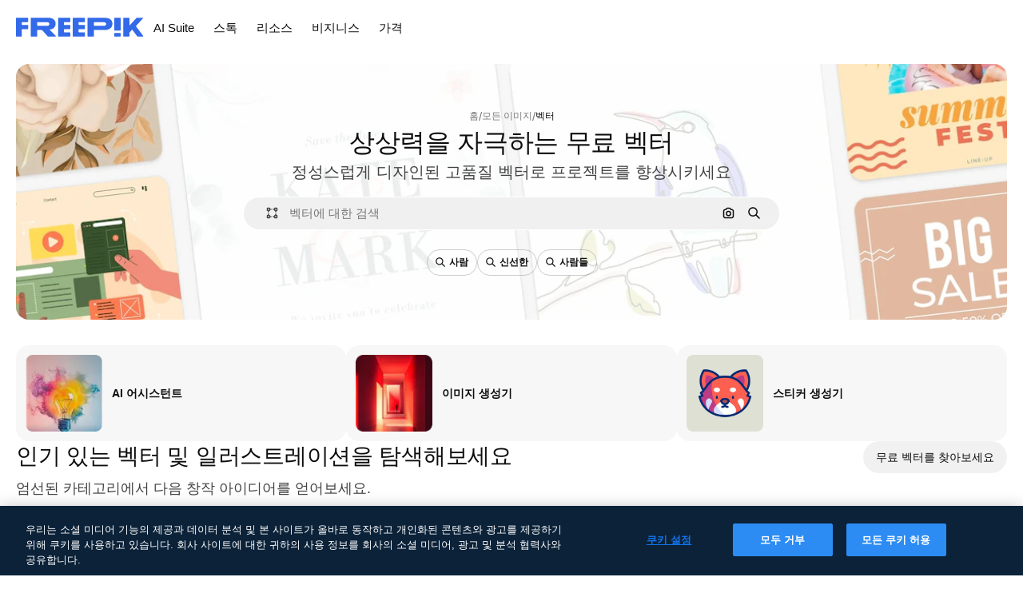

--- FILE ---
content_type: text/html; charset=utf-8
request_url: https://kr.freepik.com/vectors
body_size: 73322
content:
<!DOCTYPE html><html class="bg-surface-0" lang="ko"><head><meta charSet="utf-8"/><meta name="viewport" content="width=device-width, initial-scale=1.0, maximum-scale=1.0" class="jsx-2374894453"/><title>무료 벡터 이미지 – 다운로드하고 온라인에서 바로 편집하세요 | Freepik</title><meta name="description" content="Freepik에서 수백만 개의 무료 벡터를 찾아보세요. 끝없는 스타일의 다양하고 고품질의 벡터 파일 모음을 탐색해 보세요. 창의적인 프로젝트를 향상시킬 완벽한 벡터를 찾아보세요!"/><meta property="og:title" content="무료 벡터 이미지 – 다운로드하고 온라인에서 바로 편집하세요 | Freepik"/><meta property="og:description" content="Freepik에서 수백만 개의 무료 벡터를 찾아보세요. 끝없는 스타일의 다양하고 고품질의 벡터 파일 모음을 탐색해 보세요. 창의적인 프로젝트를 향상시킬 완벽한 벡터를 찾아보세요!"/><meta property="og:type" content="article"/><meta property="og:url" content="https://kr.freepik.com/vectors"/><meta property="og:image" content="https://cdn-front.freepik.com/vectors/home/cover.webp"/><meta property="og:image:width" content="742"/><meta property="og:image:height" content="418"/><meta property="og:image:alt" content="무료 벡터 이미지 – 다운로드하고 온라인에서 바로 편집하세요 | Freepik"/><meta property="og:site_name" content="Freepik"/><meta property="fb:admins" content="1031507953"/><meta property="twitter:card" content="summary_large_image"/><meta property="twitter:site" content="@freepik"/><meta property="twitter:creator" content="@freepik"/><meta property="twitter:title" content="무료 벡터 이미지 – 다운로드하고 온라인에서 바로 편집하세요 | Freepik"/><meta property="twitter:image:src" content="https://cdn-front.freepik.com/vectors/home/cover.webp"/><meta property="twitter:url" content="https://kr.freepik.com/vectors"/><meta property="twitter:description" content="Freepik에서 수백만 개의 무료 벡터를 찾아보세요. 끝없는 스타일의 다양하고 고품질의 벡터 파일 모음을 탐색해 보세요. 창의적인 프로젝트를 향상시킬 완벽한 벡터를 찾아보세요!"/><link rel="preconnect" href="https://img.freepik.com"/><link rel="preconnect" href="https://cdn-front.freepik.com"/><link rel="preconnect" href="https://static.cdnpk.net"/><link rel="dns-prefetch" href="https://img.freepik.com"/><link rel="dns-prefetch" href="https://v4.cdnpk.net"/><link rel="dns-prefetch" href="https://v2.cdnpk.net"/><link rel="dns-prefetch" href="https://v3.cdnpk.net"/><meta name="p:domain_verify" content="fdda3a988da750af54ad90466dd90119"/><meta name="facebook-domain-verification" content="3oh58risl8zubokve93o200pvyihj0"/><meta name="robots" content="max-image-preview:large"/><meta name="lang" content="ko"/><link rel="canonical" href="https://kr.freepik.com/vectors"/><link rel="alternate" hrefLang="de" href="https://de.freepik.com/vektoren"/><link rel="alternate" hrefLang="en" href="https://www.freepik.com/vectors"/><link rel="alternate" hrefLang="es" href="https://www.freepik.es/vectores"/><link rel="alternate" hrefLang="fr" href="https://fr.freepik.com/vecteurs"/><link rel="alternate" hrefLang="it" href="https://it.freepik.com/vettori"/><link rel="alternate" hrefLang="ja" href="https://jp.freepik.com/vectors"/><link rel="alternate" hrefLang="ko" href="https://kr.freepik.com/vectors"/><link rel="alternate" hrefLang="nl" href="https://nl.freepik.com/vectoren"/><link rel="alternate" hrefLang="pl" href="https://pl.freepik.com/wektory"/><link rel="alternate" hrefLang="pt" href="https://br.freepik.com/vetores"/><link rel="alternate" hrefLang="ru" href="https://ru.freepik.com/vectors"/><link rel="alternate" hrefLang="zh-HK" href="https://zh.freepik.com/%E7%9F%A2%E9%87%8F"/><link rel="alternate" hrefLang="hi" href="https://in.freepik.com/%E0%A4%B5%E0%A5%87%E0%A4%95%E0%A5%8D%E0%A4%9F%E0%A4%B0%E0%A5%8D%E0%A4%B8"/><link rel="alternate" hrefLang="cs" href="https://cz.freepik.com/vektory"/><link rel="alternate" hrefLang="da" href="https://dk.freepik.com/vectorer"/><link rel="alternate" hrefLang="fi" href="https://fi.freepik.com/vektorit"/><link rel="alternate" hrefLang="nb" href="https://no.freepik.com/vektorer"/><link rel="alternate" hrefLang="sv" href="https://se.freepik.com/vektorer"/><link rel="alternate" hrefLang="tr" href="https://tr.freepik.com/vektorler"/><link rel="alternate" hrefLang="id" href="https://idn.freepik.com/vektor"/><link rel="alternate" hrefLang="vi" href="https://vn.freepik.com/vector"/><link rel="alternate" hrefLang="th" href="https://th.freepik.com/%E0%B9%80%E0%B8%A7%E0%B8%81%E0%B9%80%E0%B8%95%E0%B8%AD%E0%B8%A3%E0%B9%8C"/><link rel="alternate" hrefLang="x-default" href="https://www.freepik.com/vectors"/><link rel="preload" href="https://cdn-front.freepik.com/vectors/home/main-section-light.webp?w=1440&amp;h=320" as="image" fetchpriority="high"/><link rel="preload" href="https://cdn-front.freepik.com/vectors/home/main-section-dark.webp?w=1440&amp;h=320" as="image" fetchpriority="high"/><script type="application/ld+json">{"@context":"https://schema.org","@graph":[{"@type":"WebPage","url":"https://kr.freepik.com/vectors","@id":"https://kr.freepik.com/vectors#webpage","name":"무료 벡터 이미지 – 다운로드하고 온라인에서 바로 편집하세요 | Freepik","description":"Freepik에서 수백만 개의 무료 벡터를 찾아보세요. 끝없는 스타일의 다양하고 고품질의 벡터 파일 모음을 탐색해 보세요. 창의적인 프로젝트를 향상시킬 완벽한 벡터를 찾아보세요!","headline":"상상력을 자극하는 무료 벡터","inLanguage":"ko","significantLink":["https://kr.freepik.com/vectors/%ED%81%AC%EB%A6%AC%EC%8A%A4%EB%A7%88%EC%8A%A4","https://kr.freepik.com/vectors/%ED%95%A0%EB%A1%9C%EC%9C%88","https://kr.freepik.com/vectors/%EB%B6%80%ED%99%9C%EC%A0%88","https://kr.freepik.com/vectors/%EC%8B%9C%EA%B3%84","https://kr.freepik.com/vectors/%ED%8B%B0%EC%85%94%EC%B8%A0","https://kr.freepik.com/vectors/%EB%86%8D%EA%B5%AC-%EA%B3%B5","https://kr.freepik.com/vectors/%EB%B3%84","https://kr.freepik.com/vectors/%EA%BD%83","https://kr.freepik.com/vectors/%EB%82%98%EB%AC%B4","https://kr.freepik.com/vectors/%EA%B8%B0%ED%95%98","https://kr.freepik.com/vectors/%EC%9B%90","https://kr.freepik.com/vectors/%EB%88%88"],"isPartOf":{"@type":"WebSite","@id":"https://kr.freepik.com/#website","url":"https://kr.freepik.com/"},"breadcrumb":{"@type":"BreadcrumbList","itemListElement":[{"@type":"ListItem","position":1,"item":"https://kr.freepik.com/","name":"홈"},{"@type":"ListItem","position":2,"item":"https://kr.freepik.com/%EC%9D%B4%EB%AF%B8%EC%A7%80","name":"모든 이미지"},{"@type":"ListItem","position":3,"name":"벡터"}]},"about":{"@type":"Thing","@id":"https://www.wikidata.org/wiki/Q170130","alternateName":"vector image","name":"vector graphic","sameAs":"https://en.wikipedia.org/wiki/Vector_graphics"},"hasPart":{"@type":"FAQPage","@id":"https://kr.freepik.com/vectors#faq","mainEntity":[{"@type":"Question","name":"Freepik에서의 벡터는 무엇인가요?","acceptedAnswer":{"@type":"Answer","text":"벡터는 수학적 경로로 만들어진 그래픽 파일이라서 품질 저하 없이 크기를 조정할 수 있어요. 로고, 일러스트, 아이콘 등에 아주 적합하죠."}},{"@type":"Question","name":"벡터를 무료로 사용할 수 있나요?","acceptedAnswer":{"@type":"Answer","text":"네, 개인 및 상업용 프로젝트에 모든 무료 에셋을 사용할 수 있습니다.\n단, 에셋을 다운로드한 후 표시되는 '[작성자]의 이미지' 문구를 사용하여 작성자에게 크레딧을 제공해야 합니다. 자세한 내용은 저작자 표시 규칙을 확인하시기 바랍니다."}},{"@type":"Question","name":"저는 벡터를 상업적 목적으로 사용할 수 있나요?","acceptedAnswer":{"@type":"Answer","text":"최종 제품이 우리의 사용 규칙을 준수하는 한 벡터를 상업적 목적으로 사용할 수 있습니다. 사용 규칙에 대한 더 자세한 정보를 여기에서 확인해 보세요"}},{"@type":"Question","name":"벡터를 디자인하는 데 어떤 소프트웨어가 사용되나요?","acceptedAnswer":{"@type":"Answer","text":"벡터 파일을 편집할 수 있는 많은 디자인 소프트웨어가 있습니다. 우리는 업계 표준인 Adobe Illustrator를 사용하는 것을 추천합니다. 벡터 파일을 어떻게 편집하는지에 대해 더 읽어보세요."}},{"@type":"Question","name":"Freepik에서 어떤 벡터 형식을 사용할 수 있나요?","acceptedAnswer":{"@type":"Answer","text":"AI, EPS, SVG, JPG 형식으로 제공돼요. SVG는 특히 웹 및 AI 디자인 툴에 유용해요."}}]}}]}</script><script id="gtm-script">
            window.dataLayer = window.dataLayer || [];
            (function() {
              try {
                var uid = document.cookie.split('; ').find(row => row.startsWith('UID='));
                if (uid) {
                  uid = uid.split('=')[1];
                  window.dataLayer.push({ user_id: uid });
                }
              } catch (error) {}
            })();
            (function(w,d,s,l,i){w[l]=w[l]||[];w[l].push({'gtm.start':
            new Date().getTime(),event:'gtm.js'});var f=d.getElementsByTagName(s)[0],
            j=d.createElement(s),dl=l!='dataLayer'?'&l='+l:'';j.async=true;j.src=
            'https://www.googletagmanager.com/gtm.js?id='+i+dl;f.parentNode.insertBefore(j,f);
            })(window,document,'script','dataLayer','GTM-NC7VC6W');
          </script><meta name="next-head-count" content="60"/><link rel="icon" href="https://cdn-front.freepik.com/favicons/favicon-96x96.png?w=96&amp;v=2" type="image/png" sizes="96x96"/><link rel="icon" href="https://cdn-front.freepik.com/favicons/favicon.svg?v=2" type="image/svg+xml"/><link rel="icon" href="https://cdn-front.freepik.com/favicons/favicon.ico?v=2"/><link rel="apple-touch-icon" sizes="180x180" href="https://cdn-front.freepik.com/favicons/apple-touch-icon.png?w=180&amp;v=2"/><link rel="preload" href="https://static.cdnpk.net/_next/static/media/e4af272ccee01ff0-s.p.woff2" as="font" type="font/woff2" crossorigin="anonymous" data-next-font="size-adjust"/><link rel="preload" href="https://static.cdnpk.net/_next/static/media/00693fede67104d8-s.p.woff2" as="font" type="font/woff2" crossorigin="anonymous" data-next-font="size-adjust"/><script id="theme-init-script" data-nscript="beforeInteractive">
  (function () {
    try {
      const theme = localStorage.getItem('fp:theme');
      if (theme === 'dark' || (theme !== 'light' && window.matchMedia('(prefers-color-scheme: dark)').matches)) {
        document.documentElement.classList.add('dark');
      } else {
        document.documentElement.classList.remove('dark');
      }
    } catch (_) {}
  })();
</script><script id="sidebar-init-script" data-nscript="beforeInteractive">
  function getCookieRaw(name){
    var cookies = document.cookie ? document.cookie.split('; ') : [];
    for (var i=0; i<cookies.length; i++){
      var parts = cookies[i].split('=');
      var key = parts.shift();
      if (key === name) return parts.join('=');
    }
    return null;
  }

  (function () {
    try {
      const menuState = JSON.parse(decodeURIComponent(getCookieRaw('sb-prefs')));
      document.documentElement.dataset.sidebarState = menuState.mode;
    } catch (_) {
    }
  })();
</script><script id="is-user-logged-init-script" data-nscript="beforeInteractive">
  function hasCookie(name){
    var cookies = document.cookie ? document.cookie.split('; ') : [];
    for (var i=0; i<cookies.length; i++){
      var parts = cookies[i].split('=');
      var key = parts.shift();
      if (key === name) return true;
    }
    return false;
  }

  function getCookieValue(name){
    var cookies = document.cookie ? document.cookie.split('; ') : [];
    for (var i=0; i<cookies.length; i++){
      var parts = cookies[i].split('=');
      var key = parts.shift();
      if (key === name) return parts.join('=');
    }
    return null;
  }

  (function () {
    try {
      const isUserLogged = hasCookie('FP_MBL_NEW');
      document.documentElement.dataset.isUserLogged = isUserLogged;
    } catch (_) {
    }
  })();
</script><link rel="preload" href="https://static.cdnpk.net/_next/static/css/1a79e09f3b33bb0d.css" as="style"/><link rel="stylesheet" href="https://static.cdnpk.net/_next/static/css/1a79e09f3b33bb0d.css" data-n-g=""/><link rel="preload" href="https://static.cdnpk.net/_next/static/css/ef46db3751d8e999.css" as="style"/><link rel="stylesheet" href="https://static.cdnpk.net/_next/static/css/ef46db3751d8e999.css" data-n-p=""/><link rel="preload" href="https://static.cdnpk.net/_next/static/css/863f06a30a6f1830.css" as="style"/><link rel="stylesheet" href="https://static.cdnpk.net/_next/static/css/863f06a30a6f1830.css" data-n-p=""/><link rel="preload" href="https://static.cdnpk.net/_next/static/css/b3a68a157ae3bfa6.css" as="style"/><link rel="stylesheet" href="https://static.cdnpk.net/_next/static/css/b3a68a157ae3bfa6.css"/><link rel="preload" href="https://static.cdnpk.net/_next/static/css/a62fc6a3d7a32447.css" as="style"/><link rel="stylesheet" href="https://static.cdnpk.net/_next/static/css/a62fc6a3d7a32447.css"/><noscript data-n-css=""></noscript><script defer="" nomodule="" src="https://static.cdnpk.net/_next/static/chunks/polyfills-42372ed130431b0a.js"></script><script src="https://cdn-ukwest.onetrust.com/scripttemplates/otSDKStub.js" data-domain-script="c56d9473-676e-4c51-be81-d139971a9aae" defer="" data-nscript="beforeInteractive"></script><script defer="" src="https://static.cdnpk.net/_next/static/chunks/2752-1591169b590ef8bb.js"></script><script defer="" src="https://static.cdnpk.net/_next/static/chunks/3065-8d6f3b15d5b4aa13.js"></script><script defer="" src="https://static.cdnpk.net/_next/static/chunks/6319-4114676baf1dbdf3.js"></script><script defer="" src="https://static.cdnpk.net/_next/static/chunks/5109.1499caabc3eaf031.js"></script><script src="https://static.cdnpk.net/_next/static/chunks/webpack-49b377fb46038226.js" defer=""></script><script src="https://static.cdnpk.net/_next/static/chunks/framework-235d946df266af2e.js" defer=""></script><script src="https://static.cdnpk.net/_next/static/chunks/main-bfa3840dfe163ca9.js" defer=""></script><script src="https://static.cdnpk.net/_next/static/chunks/pages/_app-149c83a5f44fbda7.js" defer=""></script><script src="https://static.cdnpk.net/_next/static/chunks/9702-27401b7c1ef3dcec.js" defer=""></script><script src="https://static.cdnpk.net/_next/static/chunks/5817-17e4c5d502e42a3a.js" defer=""></script><script src="https://static.cdnpk.net/_next/static/chunks/1625-096ac9f323b86e08.js" defer=""></script><script src="https://static.cdnpk.net/_next/static/chunks/8187-db29cba9c24540f2.js" defer=""></script><script src="https://static.cdnpk.net/_next/static/chunks/1652-8dcfc37c90e61727.js" defer=""></script><script src="https://static.cdnpk.net/_next/static/chunks/3630-11029931a942084d.js" defer=""></script><script src="https://static.cdnpk.net/_next/static/chunks/8115-b9ebea4879ebf530.js" defer=""></script><script src="https://static.cdnpk.net/_next/static/chunks/9132-c630c834d9f895a4.js" defer=""></script><script src="https://static.cdnpk.net/_next/static/chunks/7898-46e1aa99c0bf2d4f.js" defer=""></script><script src="https://static.cdnpk.net/_next/static/chunks/4705-856c5f0845e94b94.js" defer=""></script><script src="https://static.cdnpk.net/_next/static/chunks/6887-a887497472d6e9e4.js" defer=""></script><script src="https://static.cdnpk.net/_next/static/chunks/580-f011dbbecabb67e9.js" defer=""></script><script src="https://static.cdnpk.net/_next/static/chunks/pages/vectors-subhome-anonymous-debfc6801a065294.js" defer=""></script><script src="https://static.cdnpk.net/_next/static/L6M54SQSpTcgWoaxK5Cny/_buildManifest.js" defer=""></script><script src="https://static.cdnpk.net/_next/static/L6M54SQSpTcgWoaxK5Cny/_ssgManifest.js" defer=""></script><style id="__jsx-2374894453">body{--font-sans:var(--_otnfkq1n);--font-alternate:var(--_otnfkq1n)}</style></head><body class="_otnfkq0"><div id="__next"><nav class="relative z-[1] h-0 w-full bg-transparent lg:z-10"><header class="m-auto flex w-full max-w-screen-2xl flex-wrap items-center justify-between gap-2 px-5 py-2 md:py-3 lg:gap-8"><div class="flex items-center gap-4"><button class="flex items-center text-surface-foreground-0 lg:hidden"><svg class="inline-block size-5 fill-current" width="24" height="24"><use xlink:href="/sprite-svg/stock/5b853172437a362b6dc46baea922dbea.svg#menuburger"></use></svg><span class="_1uvu8nb0">Toggle menu</span></button><a href="/" aria-label="Freepik" class="flex text-inherit no-underline"><svg width="160" height="44" fill="#1273EB" class="h-auto w-[108px] text-piki-blue-500 lg:w-auto dark:text-white" viewBox="0 0 109 16" xmlns="http://www.w3.org/2000/svg"><path d="M28.6279 10.0932C28.5821 10.0476 28.6126 9.95621 28.689 9.95621H28.9947H29.01C31.6235 9.69741 33.8091 8.0076 33.8091 5.02378C33.8091 1.58325 31.0274 0 27.8331 0H12.901C12.7023 0 12.5342 0.167458 12.5342 0.365365V15.6194C12.5342 15.8173 12.7023 15.9847 12.901 15.9847H17.6695C17.8682 15.9847 18.0363 15.8173 18.0363 15.6194V10.7478C18.0363 10.5499 18.2044 10.3825 18.4031 10.3825H21.5057C21.9336 10.3825 22.3463 10.5652 22.6367 10.8849L27.0537 15.8477C27.1454 15.8934 27.2371 15.9239 27.3288 15.9695H33.6257C33.9466 15.9695 34.1147 15.5889 33.8855 15.3606L28.6279 10.0932ZM26.641 6.82016H18.3878C18.1891 6.82016 18.021 6.6527 18.021 6.45479V4.14081C18.021 3.94291 18.1891 3.77544 18.3878 3.77544H26.5188C27.6803 3.77544 28.4445 4.33872 28.4445 5.25213C28.4445 6.28733 27.7414 6.82016 26.641 6.82016Z"></path><path d="M88.9058 0.015625H84.1373C83.9386 0.015625 83.7705 0.183083 83.7705 0.38099V10.5047C83.7705 10.7026 83.9386 10.87 84.1373 10.87H88.9058C89.1045 10.87 89.2726 10.7026 89.2726 10.5047V0.38099C89.2573 0.183083 89.1045 0.015625 88.9058 0.015625Z"></path><path d="M88.9058 13.0156H84.1373C83.9386 13.0156 83.7705 13.1831 83.7705 13.381V15.6341C83.7705 15.832 83.9386 15.9994 84.1373 15.9994H88.9058C89.1045 15.9994 89.2726 15.832 89.2726 15.6341V13.381C89.2573 13.1831 89.1045 13.0156 88.9058 13.0156Z"></path><path d="M108.53 15.5132L102.401 7.4295C102.264 7.24682 102.279 7.00324 102.432 6.83578L108.225 0.502776C108.393 0.320094 108.255 0.0308495 108.011 0.0308495H102.997C102.86 0.0308495 102.738 0.0917438 102.646 0.183085L97.0521 6.30296C97.0369 6.31818 97.0063 6.3334 96.9757 6.3334H96.777C96.7312 6.3334 96.6853 6.28773 96.6853 6.24206V0.350541C96.6853 0.167858 96.5325 0.015625 96.3491 0.015625H91.764C91.5806 0.015625 91.4277 0.167858 91.4277 0.350541V15.635C91.4277 15.8025 91.5653 15.9395 91.7334 15.9395H96.3644C96.5325 15.9395 96.67 15.8025 96.67 15.635V12.7882C96.67 12.6664 96.7159 12.5598 96.7923 12.4685L98.825 10.3068C98.825 10.3068 98.8403 10.2763 98.8862 10.2763C98.932 10.2763 99.1307 10.2763 99.1613 10.2763C99.1919 10.2763 99.2224 10.3068 99.2224 10.3068L103.318 15.7568C103.41 15.8786 103.548 15.9395 103.701 15.9395H108.301C108.545 15.9395 108.668 15.6807 108.53 15.5132Z"></path><path d="M41.2214 3.66928H45.8829C46.0816 3.66928 46.2497 3.50182 46.2497 3.30392V0.38099C46.2497 0.183083 46.0816 0.015625 45.8829 0.015625H36.2389C36.0402 0.015625 35.8721 0.183083 35.8721 0.38099V15.635C35.8721 15.8329 36.0402 16.0004 36.2389 16.0004H45.8829C46.0816 16.0004 46.2497 15.8329 46.2497 15.635V12.7121C46.2497 12.5142 46.0816 12.3467 45.8829 12.3467H41.1908C40.9921 12.3467 40.824 12.1793 40.824 11.9813V10.0784C40.824 9.86527 41.0074 9.68259 41.2214 9.68259H45.8829C46.0816 9.68259 46.2497 9.51513 46.2497 9.31723V6.45519C46.2497 6.25729 46.0816 6.08983 45.8829 6.08983H41.2214C41.0074 6.08983 40.824 5.90714 40.824 5.69401V4.04987C40.824 3.83674 41.0074 3.66928 41.2214 3.66928Z"></path><path d="M53.7546 3.66928H58.4161C58.6148 3.66928 58.7829 3.50182 58.7829 3.30392V0.38099C58.7829 0.183083 58.6148 0.015625 58.4161 0.015625H48.7721C48.5734 0.015625 48.4053 0.183083 48.4053 0.38099V15.635C48.4053 15.8329 48.5734 16.0004 48.7721 16.0004H58.4161C58.6148 16.0004 58.7829 15.8329 58.7829 15.635V12.7121C58.7829 12.5142 58.6148 12.3467 58.4161 12.3467H53.724C53.5253 12.3467 53.3572 12.1793 53.3572 11.9813V10.0784C53.3572 9.86527 53.5406 9.68259 53.7546 9.68259H58.4161C58.6148 9.68259 58.7829 9.51513 58.7829 9.31723V6.45519C58.7829 6.25729 58.6148 6.08983 58.4161 6.08983H53.7546C53.5406 6.08983 53.3572 5.90714 53.3572 5.69401V4.04987C53.3572 3.83674 53.5406 3.66928 53.7546 3.66928Z"></path><path d="M5.35124 3.66928H10.0128C10.2115 3.66928 10.3796 3.50182 10.3796 3.30392V0.38099C10.3796 0.183083 10.2115 0.015625 10.0128 0.015625H0.368765C0.170077 0.015625 0.00195312 0.183083 0.00195312 0.38099V15.635C0.00195312 15.8329 0.170077 16.0004 0.368765 16.0004H4.58706C4.78575 16.0004 4.95387 15.8329 4.95387 15.635V10.0936C4.95387 9.88049 5.13727 9.69781 5.35124 9.69781H10.0128C10.2115 9.69781 10.3796 9.53035 10.3796 9.33245V6.47042C10.3796 6.27251 10.2115 6.10505 10.0128 6.10505H5.35124C5.13727 6.10505 4.95387 5.92237 4.95387 5.70924V4.06509C4.95387 3.83674 5.12199 3.66928 5.35124 3.66928Z"></path><path d="M75.7474 0.015625H61.3043C61.1056 0.015625 60.9375 0.183083 60.9375 0.38099V15.635C60.9375 15.8329 61.1056 16.0004 61.3043 16.0004H66.0728C66.2715 16.0004 66.4396 15.8329 66.4396 15.635V10.596C66.4396 10.4894 66.516 10.4133 66.623 10.4133H67.3108H75.7627C79.4307 10.4133 82.2124 8.51037 82.2124 5.14596C82.2124 1.65977 79.4308 0.015625 75.7474 0.015625ZM75.0596 6.82056H66.8064C66.6077 6.82056 66.4396 6.6531 66.4396 6.45519V4.14121C66.4396 3.94331 66.6077 3.77584 66.8064 3.77584H74.9374C76.0989 3.77584 76.8631 4.33912 76.8631 5.25253C76.8631 6.28773 76.1448 6.82056 75.0596 6.82056Z"></path></svg></a></div><nav class="mr-auto hidden items-center lg:flex" data-cy="top-menu-bar"><button class="cursor-pointer p-3 no-underline focus:outline-none md:order-2 text-surface-foreground-0 hover:text-surface-foreground-2" data-cy="ai-tools-menu" type="button" aria-haspopup="dialog" aria-expanded="false" aria-controls="radix-:R2j9kq6:" data-state="closed">AI Suite</button><div data-radix-popper-content-wrapper="" style="position:fixed;left:0;top:0;transform:translate(0, -200%);min-width:max-content;--radix-popper-transform-origin:"><div data-side="bottom" data-align="start" data-state="closed" role="dialog" id="radix-:R2j9kq6:" class="pt-2 focus:outline-none" aria-label="AI Suite" data-cy="ai-tools-menu-top-modal" style="--radix-popover-content-transform-origin:var(--radix-popper-transform-origin);--radix-popover-content-available-width:var(--radix-popper-available-width);--radix-popover-content-available-height:var(--radix-popper-available-height);--radix-popover-trigger-width:var(--radix-popper-anchor-width);--radix-popover-trigger-height:var(--radix-popper-anchor-height);animation:none" tabindex="-1"><div class="light:shadow-sm relative rounded-lg border border-surface-border-alpha-0 bg-surface-0 px-6 py-4 dark:bg-surface-1 hidden"><div class="grid grid-cols-2 grid-rows-[auto_auto] gap-x-8"><div class="flex flex-col gap-3 col-span-2"><div class="flex w-full items-center justify-between font-medium"><span class="flex items-center gap-2 text-lg font-semibold text-surface-foreground-0">AI Suite</span></div><div class="grid gap-6 border-b border-surface-border-alpha-0 py-3" style="grid-template-columns:repeat(4, 1fr)"><ul class="flex w-[150px] flex-col flex-wrap gap-2 w-[180px]"><span class="flex items-center gap-2 border-b border-surface-border-alpha-0 pb-3 text-[13px] font-normal uppercase text-surface-foreground-1"><svg class="inline-block size-4 fill-current" width="24" height="24"><use xlink:href="/sprite-svg/stock/5b853172437a362b6dc46baea922dbea.svg#ai-filter"></use></svg>이미지</span><li><a href="/ai/%EC%9D%B4%EB%AF%B8%EC%A7%80-%EC%83%9D%EC%84%B1%EA%B8%B0#from_element=mainmenu" class="group flex items-center gap-2 rounded p-1" data-cy="top-menu-link"><div class="flex flex-col font-normal leading-relaxed"><span class="text-sm text-surface-foreground-3 group-hover:text-surface-foreground-1">AI 이미지 생성기</span></div></a></li><li><a href="/ai/%EC%82%AC%EC%A7%84-%EC%97%90%EB%94%94%ED%84%B0#from_element=mainmenu" class="group flex items-center gap-2 rounded p-1" data-cy="top-menu-link"><div class="flex flex-col font-normal leading-relaxed"><span class="text-sm text-surface-foreground-3 group-hover:text-surface-foreground-1">이미지 에디터</span></div></a></li><li><a href="/ai/%EC%97%85%EC%8A%A4%EC%BC%80%EC%9D%BC%EB%9F%AC#from_element=mainmenu" class="group flex items-center gap-2 rounded p-1" data-cy="top-menu-link"><div class="flex flex-col font-normal leading-relaxed"><span class="text-sm text-surface-foreground-3 group-hover:text-surface-foreground-1">이미지 업스케일러</span></div></a></li><li><a href="/ai/%EC%9D%B4%EB%AF%B8%EC%A7%80%ED%99%95%EC%9E%A5#from_element=mainmenu" class="group flex items-center gap-2 rounded p-1" data-cy="top-menu-link"><div class="flex flex-col font-normal leading-relaxed"><span class="text-sm text-surface-foreground-3 group-hover:text-surface-foreground-1">이미지 확장</span></div></a></li><li><a href="/pikaso/tools/variations#from_element=mainmenu" class="group flex items-center gap-2 rounded p-1" data-cy="top-menu-link"><div class="flex flex-col font-normal leading-relaxed"><span class="text-sm text-surface-foreground-3 group-hover:text-surface-foreground-1">베리에이션</span></div><span class="relative rounded-sm bg-piki-blue-100 p-1 align-middle text-2xs font-semibold leading-none tracking-wide text-piki-blue-900 dark:bg-[#2E3035] dark:text-piki-blue-200">New</span></a></li><li><a href="/pikaso/assistant#from_element=mainmenu" class="group flex items-center gap-2 rounded p-1" data-cy="top-menu-link"><div class="flex flex-col font-normal leading-relaxed"><span class="text-sm text-surface-foreground-3 group-hover:text-surface-foreground-1">어시스턴트</span></div></a></li></ul><ul class="flex w-[150px] flex-col flex-wrap gap-2 w-[180px]"><span class="flex items-center gap-2 border-b border-surface-border-alpha-0 pb-3 text-[13px] font-normal uppercase text-surface-foreground-1"><svg class="inline-block size-4 fill-current" width="24" height="24"><use xlink:href="/sprite-svg/stock/5b853172437a362b6dc46baea922dbea.svg#video-resource"></use></svg>동영상</span><li><a href="/ai/%EB%8F%99%EC%98%81%EC%83%81-%EC%83%9D%EC%84%B1%EA%B8%B0#from_element=mainmenu" class="group flex items-center gap-2 rounded p-1" data-cy="top-menu-link"><div class="flex flex-col font-normal leading-relaxed"><span class="text-sm text-surface-foreground-3 group-hover:text-surface-foreground-1">AI 동영상 생성기</span></div></a></li><li><a href="/ai/%EB%8F%99%EC%98%81%EC%83%81-%ED%8E%B8%EC%A7%91%EA%B8%B0#from_element=mainmenu" class="group flex items-center gap-2 rounded p-1" data-cy="top-menu-link"><div class="flex flex-col font-normal leading-relaxed"><span class="text-sm text-surface-foreground-3 group-hover:text-surface-foreground-1">동영상 프로젝트 에디터</span></div></a></li><li><a href="/pikaso/video-clip-editor#from_element=mainmenu" class="group flex items-center gap-2 rounded p-1" data-cy="top-menu-link"><div class="flex flex-col font-normal leading-relaxed"><span class="text-sm text-surface-foreground-3 group-hover:text-surface-foreground-1">클립 편집기</span></div></a></li><li><a href="/pikaso/video-lip-sync#from_element=mainmenu" class="group flex items-center gap-2 rounded p-1" data-cy="top-menu-link"><div class="flex flex-col font-normal leading-relaxed"><span class="text-sm text-surface-foreground-3 group-hover:text-surface-foreground-1">Lip Sync</span></div></a></li></ul><ul class="flex w-[150px] flex-col flex-wrap gap-2 w-[180px]"><span class="flex items-center gap-2 border-b border-surface-border-alpha-0 pb-3 text-[13px] font-normal uppercase text-surface-foreground-1"><svg class="inline-block size-4 fill-current" width="24" height="24"><use xlink:href="/sprite-svg/stock/5b853172437a362b6dc46baea922dbea.svg#sound-effect"></use></svg>오디오</span><li><a href="/ai/%EC%9D%8C%EC%84%B1-%EC%83%9D%EC%84%B1%EA%B8%B0#from_element=mainmenu" class="group flex items-center gap-2 rounded p-1" data-cy="top-menu-link"><div class="flex flex-col font-normal leading-relaxed"><span class="text-sm text-surface-foreground-3 group-hover:text-surface-foreground-1">텍스트 음성 변환</span></div></a></li><li><a href="/ai/%EC%9D%8C%EC%84%B1-%ED%9A%A8%EA%B3%BC-%EC%83%9D%EC%84%B1%EA%B8%B0#from_element=mainmenu" class="group flex items-center gap-2 rounded p-1" data-cy="top-menu-link"><div class="flex flex-col font-normal leading-relaxed"><span class="text-sm text-surface-foreground-3 group-hover:text-surface-foreground-1">음성 효과 생성기</span></div></a></li><li><a href="/pikaso/music#from_element=mainmenu" class="group flex items-center gap-2 rounded p-1" data-cy="top-menu-link"><div class="flex flex-col font-normal leading-relaxed"><span class="text-sm text-surface-foreground-3 group-hover:text-surface-foreground-1">음악 생성기</span></div></a></li></ul><div class="flex flex-col gap-3"><ul class="flex w-[150px] flex-col flex-wrap gap-2 w-[180px]"><span class="flex items-center gap-2 border-b border-surface-border-alpha-0 pb-3 text-[13px] font-normal uppercase text-surface-foreground-1"><svg class="inline-block size-4 fill-current" width="24" height="24"><use xlink:href="/sprite-svg/stock/5b853172437a362b6dc46baea922dbea.svg#designer"></use></svg>기타</span><li><a href="https://www.freepik.com/designer#from_element=mainmenu" class="group flex items-center gap-2 rounded p-1" data-cy="top-menu-link"><div class="flex flex-col font-normal leading-relaxed"><span class="text-sm text-surface-foreground-3 group-hover:text-surface-foreground-1">디자인 편집기</span></div></a></li><li><a href="/모크업-생성기#from_element=mainmenu" class="group flex items-center gap-2 rounded p-1" data-cy="top-menu-link"><div class="flex flex-col font-normal leading-relaxed"><span class="text-sm text-surface-foreground-3 group-hover:text-surface-foreground-1">목업 생성기</span></div></a></li><li><a href="/ai/%EC%95%84%EC%9D%B4%EC%BD%98-%EC%83%9D%EC%84%B1%EA%B8%B0#from_element=mainmenu" class="group flex items-center gap-2 rounded p-1" data-cy="top-menu-link"><div class="flex flex-col font-normal leading-relaxed"><span class="text-sm text-surface-foreground-3 group-hover:text-surface-foreground-1">아이콘 생성기</span></div></a></li><li><a href="/ai/%EB%B0%B0%EA%B2%BD-%EC%A0%9C%EA%B1%B0#from_element=mainmenu" class="group flex items-center gap-2 rounded p-1" data-cy="top-menu-link"><div class="flex flex-col font-normal leading-relaxed"><span class="text-sm text-surface-foreground-3 group-hover:text-surface-foreground-1">백그라운드 리무버</span></div></a></li><li><a href="/pikaso/upscaler?tool=skin-enhancer#from_element=mainmenu" class="group flex items-center gap-2 rounded p-1" data-cy="top-menu-link"><div class="flex flex-col font-normal leading-relaxed"><span class="text-sm text-surface-foreground-3 group-hover:text-surface-foreground-1">피부 보정</span></div></a></li><li><a href="/pikaso/tools/change-camera#from_element=mainmenu" class="group flex items-center gap-2 rounded p-1" data-cy="top-menu-link"><div class="flex flex-col font-normal leading-relaxed"><span class="text-sm text-surface-foreground-3 group-hover:text-surface-foreground-1">카메라 변경</span></div><span class="relative rounded-sm bg-piki-blue-100 p-1 align-middle text-2xs font-semibold leading-none tracking-wide text-piki-blue-900 dark:bg-[#2E3035] dark:text-piki-blue-200">New</span></a></li><li><a href="/pikaso/sketch#from_element=mainmenu" class="group flex items-center gap-2 rounded p-1" data-cy="top-menu-link"><div class="flex flex-col font-normal leading-relaxed"><span class="text-sm text-surface-foreground-3 group-hover:text-surface-foreground-1">스케치 투 이미지</span></div></a></li></ul></div></div><div class="mt-1"><div class="relative flex flex-wrap items-center gap-6"><a href="/spaces#from_element=mainmenu" class="flex items-center gap-2 self-start text-sm font-normal text-surface-foreground-0 visited:text-surface-foreground-0" data-cy="section-main-link"><svg xmlns="http://www.w3.org/2000/svg" width="16" height="16" viewBox="0 0 24 24" aria-hidden="true" class="$w-[1em] $h-[1em] $fill-current $text-lg"><g clip-path="url(#spaces_svg__a)"><path d="M21.514 0h-3.72a2.49 2.49 0 0 0-2.485 2.486v.034a8 8 0 0 0-3.052-.617c-1.714 0-3.12.48-4.2 1.457S6.446 5.589 6.446 7.149c0 1.028.291 1.954.857 2.742.566.789 1.526 1.595 2.863 2.418l.823.497.582.36.755.463c1.731 1.08 2.588 2.211 2.588 3.411q0 1.105-.874 1.852c-.583.497-1.32.736-2.211.736-1.115 0-2.16-.325-3.12-.942v-.875a2.49 2.49 0 0 0-2.486-2.485H2.486A2.46 2.46 0 0 0 0 17.794v3.72A2.487 2.487 0 0 0 2.486 24h3.771a2.433 2.433 0 0 0 2.434-2.434v-.086c.995.394 2.04.6 3.155.6 1.697 0 3.068-.497 4.131-1.474q1.594-1.492 1.594-3.857c0-2.212-1.2-4.046-3.6-5.486l-1.44-.857-.051-.035-.669-.394c-.96-.566-1.662-1.114-2.108-1.628-.429-.515-.652-1.063-.652-1.663 0-.669.292-1.217.892-1.646s1.354-.634 2.263-.634c1.08 0 2.125.325 3.103.925v.823a2.49 2.49 0 0 0 2.485 2.486h3.772A2.433 2.433 0 0 0 24 6.206v-3.72A2.487 2.487 0 0 0 21.514 0M6.36 21.566s-.051.103-.103.103H2.486a.154.154 0 0 1-.155-.155v-3.72c0-.085.069-.154.155-.154h3.72c.085 0 .154.069.154.154zM21.669 6.257s-.052.103-.103.103h-3.772a.154.154 0 0 1-.154-.154v-3.72c0-.086.069-.155.154-.155h3.72c.086 0 .155.069.155.155z"></path></g><defs><clipPath id="spaces_svg__a"><path d="M0 0h24v24H0z"></path></clipPath></defs></svg>Spaces<span class="relative rounded-sm bg-piki-blue-100 p-1 align-middle text-2xs font-semibold leading-none tracking-wide text-piki-blue-900 dark:bg-[#2E3035] dark:text-piki-blue-200">New</span></a><span class="hidden flex-1 lg:block"></span><a href="/ai#from_element=mainmenu" class="flex items-center gap-2 self-start text-sm font-normal text-surface-foreground-0 visited:text-surface-foreground-0" data-cy="section-main-link"><svg xmlns="http://www.w3.org/2000/svg" viewBox="0 0 24 24" width="16" height="16" aria-hidden="true" class="$w-[1em] $h-[1em] $fill-current $text-lg"><path d="M19.802 3.414 18.7.914c-.538-1.219-2.269-1.219-2.806 0l-1.102 2.5c-.154.35-.434.63-.784.784l-2.5 1.102c-1.22.538-1.22 2.269 0 2.806l2.5 1.102c.35.154.63.434.784.784l1.102 2.5c.537 1.22 2.268 1.22 2.806 0l1.102-2.5c.154-.35.434-.63.784-.784l2.5-1.102c1.219-.537 1.219-2.268 0-2.806l-2.5-1.102a1.53 1.53 0 0 1-.784-.784M5.442 9.52l.74 1.678c.103.235.291.423.526.527l1.677.74c.82.36.82 1.522 0 1.883l-1.677.74a1.03 1.03 0 0 0-.527.526l-.74 1.678c-.36.819-1.522.819-1.883 0l-.74-1.678a1.03 1.03 0 0 0-.526-.526l-1.678-.74c-.819-.36-.819-1.523 0-1.884l1.678-.74c.235-.103.423-.291.526-.526l.74-1.678c.36-.818 1.523-.818 1.884 0M14.367 17.094l.608 1.382c.086.193.24.348.434.433l1.382.61a.848.848 0 0 1 0 1.55l-1.382.61a.85.85 0 0 0-.434.433l-.608 1.381a.848.848 0 0 1-1.551 0l-.61-1.381a.85.85 0 0 0-.433-.434l-1.381-.609a.848.848 0 0 1 0-1.55l1.381-.61a.85.85 0 0 0 .434-.433l.609-1.382a.848.848 0 0 1 1.55 0"></path></svg>AI 뉴스</a><a href="/pikaso/community#from_element=mainmenu" class="flex items-center gap-2 self-start text-sm font-normal text-surface-foreground-0 visited:text-surface-foreground-0" data-cy="section-main-link"><svg xmlns="http://www.w3.org/2000/svg" viewBox="-49 141 512 512" width="16" height="16" aria-hidden="true" class="$w-[1em] $h-[1em] $fill-current $text-lg"><path d="M388.02 215.98C339.667 167.629 275.38 141 207 141S74.333 167.629 25.98 215.98C-22.371 264.332-49 328.62-49 397s26.629 132.668 74.98 181.02C74.333 626.371 138.62 653 207 653s132.667-26.629 181.02-74.98C436.371 529.668 463 465.38 463 397s-26.629-132.668-74.98-181.02M206.999 594.556c-28.257-26.276-50.21-57.813-64.859-92.556h129.72c-14.65 34.744-36.603 66.281-64.861 92.556M126.613 452C122.92 434.105 121 415.699 121 397s1.921-37.105 5.613-55h160.774c3.693 17.895 5.613 36.301 5.613 55s-1.921 37.105-5.613 55zM1 397c0-19.042 2.609-37.484 7.467-55h67.236C72.597 359.985 71 378.371 71 397s1.597 37.015 4.703 55H8.467A205.5 205.5 0 0 1 1 397m206-197.557c28.257 26.276 50.211 57.813 64.859 92.557H142.141c14.648-34.743 36.602-66.281 64.859-92.557M338.297 342h67.236c4.858 17.516 7.467 35.958 7.467 55s-2.609 37.484-7.467 55h-67.235c3.106-17.985 4.703-36.371 4.703-55s-1.598-37.015-4.704-55m45.866-50h-58.741a317.4 317.4 0 0 0-47.355-88.362C322.719 220.102 360.14 251.62 384.163 292m-248.229-88.362A317.3 317.3 0 0 0 88.579 292H29.837c24.023-40.38 61.444-71.898 106.097-88.362M29.837 502h58.742a317.3 317.3 0 0 0 47.355 88.362C91.281 573.898 53.86 542.38 29.837 502m248.23 88.362A317.3 317.3 0 0 0 325.422 502h58.741c-24.023 40.379-61.443 71.898-106.096 88.362"></path></svg>커뮤니티</a></div></div></div></div></div></div></div><button class="cursor-pointer p-3 no-underline focus:outline-none md:order-2 text-surface-foreground-0 hover:text-surface-foreground-2" data-cy="stock-menu" type="button" aria-haspopup="dialog" aria-expanded="false" aria-controls="radix-:R4j9kq6:" data-state="closed">스톡</button><div data-radix-popper-content-wrapper="" style="position:fixed;left:0;top:0;transform:translate(0, -200%);min-width:max-content;--radix-popper-transform-origin:"><div data-side="bottom" data-align="start" data-state="closed" role="dialog" id="radix-:R4j9kq6:" class="pt-2 focus:outline-none" aria-label="스톡" data-cy="stock-menu-top-modal" style="--radix-popover-content-transform-origin:var(--radix-popper-transform-origin);--radix-popover-content-available-width:var(--radix-popper-available-width);--radix-popover-content-available-height:var(--radix-popper-available-height);--radix-popover-trigger-width:var(--radix-popper-anchor-width);--radix-popover-trigger-height:var(--radix-popper-anchor-height);animation:none" tabindex="-1"><div class="light:shadow-sm relative rounded-lg border border-surface-border-alpha-0 bg-surface-0 px-6 py-4 dark:bg-surface-1 hidden"><div class="grid grid-cols-2 grid-rows-[auto_auto] gap-x-8"><div class="flex flex-col gap-3 col-span-2"><div class="flex w-full items-center justify-between font-medium"><a class="group" href="https://kr.freepik.com/%EC%8A%A4%ED%86%A1#from_element=mainmenu"><span class="flex items-center gap-2 text-lg font-semibold text-surface-foreground-0">스톡<svg xmlns="http://www.w3.org/2000/svg" viewBox="-49 141 512 512" width="16" height="16" aria-hidden="true" class="$w-[1em] $h-[1em] $fill-current $text-md hidden group-hover:block"><path d="m226.644 397-92.322 92.322c-9.763 9.763-9.763 25.592 0 35.355s25.592 9.763 35.355 0l110-110C284.559 409.797 287 403.398 287 397s-2.441-12.796-7.322-17.678l-110-110c-9.764-9.763-25.592-9.763-35.355 0s-9.763 25.592 0 35.355z"></path></svg></span></a></div><div class="grid gap-8 py-3" style="grid-template-columns:repeat(4, 1fr)"><ul class="flex w-[150px] flex-col flex-wrap gap-2"><span class="flex items-center gap-2 border-b border-surface-border-alpha-0 pb-3 text-[13px] font-normal uppercase text-surface-foreground-1"><svg class="inline-block size-4 fill-current" width="24" height="24"><use xlink:href="/sprite-svg/stock/5b853172437a362b6dc46baea922dbea.svg#photo"></use></svg>이미지</span><li><a class="group flex items-center gap-2 rounded p-1" data-cy="top-menu-link" href="https://kr.freepik.com/%EC%9D%B4%EB%AF%B8%EC%A7%80#from_element=mainmenu"><div class="flex flex-col font-normal leading-relaxed"><span class="text-sm text-surface-foreground-3 group-hover:text-surface-foreground-1">모든 이미지</span></div></a></li><li><a class="group flex items-center gap-2 rounded p-1" data-cy="top-menu-link" href="https://kr.freepik.com/vectors#from_element=mainmenu"><div class="flex flex-col font-normal leading-relaxed"><span class="text-sm text-surface-foreground-3 group-hover:text-surface-foreground-1">벡터</span></div></a></li><li><a class="group flex items-center gap-2 rounded p-1" data-cy="top-menu-link" href="https://kr.freepik.com/photos#from_element=mainmenu"><div class="flex flex-col font-normal leading-relaxed"><span class="text-sm text-surface-foreground-3 group-hover:text-surface-foreground-1">사진</span></div></a></li><li><a class="group flex items-center gap-2 rounded p-1" data-cy="top-menu-link" href="https://kr.freepik.com/%EC%9D%BC%EB%9F%AC%EC%8A%A4%ED%8A%B8#from_element=mainmenu"><div class="flex flex-col font-normal leading-relaxed"><span class="text-sm text-surface-foreground-3 group-hover:text-surface-foreground-1">일러스트</span></div></a></li><li><a class="group flex items-center gap-2 rounded p-1" data-cy="top-menu-link" href="https://kr.freepik.com/icons#from_element=mainmenu"><div class="flex flex-col font-normal leading-relaxed"><span class="text-sm text-surface-foreground-3 group-hover:text-surface-foreground-1">아이콘</span></div></a></li><li><a class="group flex items-center gap-2 rounded p-1" data-cy="top-menu-link" href="https://kr.freepik.com/3d-%EB%AA%A8%EB%8D%B8%EB%93%A4#from_element=mainmenu"><div class="flex flex-col font-normal leading-relaxed"><span class="text-sm text-surface-foreground-3 group-hover:text-surface-foreground-1">3D</span></div></a></li></ul><ul class="flex w-[150px] flex-col flex-wrap gap-2"><span class="flex items-center gap-2 border-b border-surface-border-alpha-0 pb-3 text-[13px] font-normal uppercase text-surface-foreground-1"><svg class="inline-block size-4 fill-current" width="24" height="24"><use xlink:href="/sprite-svg/stock/5b853172437a362b6dc46baea922dbea.svg#video-resource"></use></svg>동영상</span><li><a class="group flex items-center gap-2 rounded p-1" data-cy="top-menu-link" href="https://kr.freepik.com/videos#from_element=mainmenu"><div class="flex flex-col font-normal leading-relaxed"><span class="text-sm text-surface-foreground-3 group-hover:text-surface-foreground-1">동영상</span></div></a></li><li><a class="group flex items-center gap-2 rounded p-1" data-cy="top-menu-link" href="https://kr.freepik.com/%EB%8F%99%EC%98%81%EC%83%81-%ED%85%9C%ED%94%8C%EB%A6%BF#from_element=mainmenu"><div class="flex flex-col font-normal leading-relaxed"><span class="text-sm text-surface-foreground-3 group-hover:text-surface-foreground-1">동영상 템플릿</span></div></a></li><li><a class="group flex items-center gap-2 rounded p-1" data-cy="top-menu-link" href="https://kr.freepik.com/motion-graphics#from_element=mainmenu"><div class="flex flex-col font-normal leading-relaxed"><span class="text-sm text-surface-foreground-3 group-hover:text-surface-foreground-1">모션 그래픽</span></div></a></li></ul><ul class="flex w-[150px] flex-col flex-wrap gap-2"><span class="flex items-center gap-2 border-b border-surface-border-alpha-0 pb-3 text-[13px] font-normal uppercase text-surface-foreground-1"><svg class="inline-block size-4 fill-current" width="24" height="24"><use xlink:href="/sprite-svg/stock/5b853172437a362b6dc46baea922dbea.svg#sound-effect"></use></svg>오디오</span><li><a href="https://www.freepik.com/audio/sound-effects#from_element=mainmenu" class="group flex items-center gap-2 rounded p-1" data-cy="top-menu-link"><div class="flex flex-col font-normal leading-relaxed"><span class="text-sm text-surface-foreground-3 group-hover:text-surface-foreground-1">음성 효과</span></div></a></li><li><a href="https://www.freepik.com/audio/music#from_element=mainmenu" class="group flex items-center gap-2 rounded p-1" data-cy="top-menu-link"><div class="flex flex-col font-normal leading-relaxed"><span class="text-sm text-surface-foreground-3 group-hover:text-surface-foreground-1">음악</span></div></a></li></ul><ul class="flex w-[150px] flex-col flex-wrap gap-2"><span class="flex items-center gap-2 border-b border-surface-border-alpha-0 pb-3 text-[13px] font-normal uppercase text-surface-foreground-1"><svg class="inline-block size-4 fill-current" width="24" height="24"><use xlink:href="/sprite-svg/stock/5b853172437a362b6dc46baea922dbea.svg#designer"></use></svg>디자인</span><li><a class="group flex items-center gap-2 rounded p-1" data-cy="top-menu-link" href="https://kr.freepik.com/%ED%85%9C%ED%94%8C%EB%A6%BF#from_element=mainmenu"><div class="flex flex-col font-normal leading-relaxed"><span class="text-sm text-surface-foreground-3 group-hover:text-surface-foreground-1">템플릿</span></div></a></li><li><a class="group flex items-center gap-2 rounded p-1" data-cy="top-menu-link" href="https://kr.freepik.com/%EB%AA%A9%EC%97%85#from_element=mainmenu"><div class="flex flex-col font-normal leading-relaxed"><span class="text-sm text-surface-foreground-3 group-hover:text-surface-foreground-1">목업</span></div></a></li><li><a class="group flex items-center gap-2 rounded p-1" data-cy="top-menu-link" href="https://kr.freepik.com/%ED%8F%B0%ED%8A%B8%EB%93%A4#from_element=mainmenu"><div class="flex flex-col font-normal leading-relaxed"><span class="text-sm text-surface-foreground-3 group-hover:text-surface-foreground-1">폰트</span></div></a></li><li><a class="group flex items-center gap-2 rounded p-1" data-cy="top-menu-link" href="https://kr.freepik.com/psd#from_element=mainmenu"><div class="flex flex-col font-normal leading-relaxed"><span class="text-sm text-surface-foreground-3 group-hover:text-surface-foreground-1">PSD</span></div></a></li></ul></div></div></div></div></div></div><button class="cursor-pointer p-3 no-underline focus:outline-none md:order-2 text-surface-foreground-0 hover:text-surface-foreground-2" data-cy="resources-menu" type="button" aria-haspopup="dialog" aria-expanded="false" aria-controls="radix-:R6j9kq6:" data-state="closed">리소스</button><div data-radix-popper-content-wrapper="" style="position:fixed;left:0;top:0;transform:translate(0, -200%);min-width:max-content;--radix-popper-transform-origin:"><div data-side="bottom" data-align="start" data-state="closed" role="dialog" id="radix-:R6j9kq6:" class="pt-2 focus:outline-none" aria-label="리소스" data-cy="resources-menu-top-modal" style="--radix-popover-content-transform-origin:var(--radix-popper-transform-origin);--radix-popover-content-available-width:var(--radix-popper-available-width);--radix-popover-content-available-height:var(--radix-popper-available-height);--radix-popover-trigger-width:var(--radix-popper-anchor-width);--radix-popover-trigger-height:var(--radix-popper-anchor-height);animation:none" tabindex="-1"><div class="light:shadow-sm relative rounded-lg border border-surface-border-alpha-0 bg-surface-0 px-6 py-4 dark:bg-surface-1 gap-6 hidden"><div class="grid grid-cols-2 grid-rows-[auto_auto] gap-x-6"><div class="flex flex-col gap-2 col-span-1 gap-3"><div class="flex w-full items-center justify-between border-b border-surface-border-alpha-2 py-[10px] text-xs font-normal"><span class="flex items-center gap-2 uppercase text-surface-foreground-1">회사</span></div><div class="grid gap-8" style="grid-template-columns:repeat(1, 1fr)"><ul class="flex w-[320px] flex-col flex-wrap gap-3"><li><a class="group flex items-center gap-2 rounded p-1" data-cy="top-menu-link" href="https://kr.freepik.com/company/%ED%9A%8C%EC%82%AC-%EC%86%8C%EA%B0%9C"><div class="flex size-10 items-center justify-center rounded bg-ghost-1 text-surface-foreground-2 group-hover:bg-ghost-2 group-hover:text-surface-foreground-1"><svg class="inline-block size-4 fill-current" width="24" height="24"><use xlink:href="/sprite-svg/stock/5b853172437a362b6dc46baea922dbea.svg#info-outline"></use></svg></div><div class="flex flex-col leading-relaxed"><span class="text-sm text-surface-foreground-3 group-hover:text-surface-foreground-1">회사 소개</span><span class="text-xs text-surface-foreground-4 group-hover:text-surface-foreground-2">팀을 소개하고, 함께한 15년의 여정을 들려드릴게요</span></div></a></li><li><a class="group flex items-center gap-2 rounded p-1" data-cy="top-menu-link" href="https://kr.freepik.com/ai/partners"><div class="flex size-10 items-center justify-center rounded bg-ghost-1 text-surface-foreground-2 group-hover:bg-ghost-2 group-hover:text-surface-foreground-1"><svg class="inline-block size-4 fill-current" width="24" height="24"><use xlink:href="/sprite-svg/stock/5b853172437a362b6dc46baea922dbea.svg#following"></use></svg></div><div class="flex flex-col leading-relaxed"><span class="text-sm text-surface-foreground-3 group-hover:text-surface-foreground-1">크리에이티브 파트너 프로그램</span><span class="text-xs text-surface-foreground-4 group-hover:text-surface-foreground-2">최고의 크리에이터 및 제휴 프로그램</span></div></a></li><li><a href="https://www.freepik.com/blog/" class="group flex items-center gap-2 rounded p-1" data-cy="top-menu-link"><div class="flex size-10 items-center justify-center rounded bg-ghost-1 text-surface-foreground-2 group-hover:bg-ghost-2 group-hover:text-surface-foreground-1"><svg class="inline-block size-4 fill-current" width="24" height="24"><use xlink:href="/sprite-svg/stock/5b853172437a362b6dc46baea922dbea.svg#blog"></use></svg></div><div class="flex flex-col leading-relaxed"><span class="text-sm text-surface-foreground-3 group-hover:text-surface-foreground-1">블로그</span><span class="text-xs text-surface-foreground-4 group-hover:text-surface-foreground-2">창의적인 뉴스와 팁</span></div></a></li><li><a class="group flex items-center gap-2 rounded p-1" data-cy="top-menu-link" href="https://kr.freepik.com/profile/support"><div class="flex size-10 items-center justify-center rounded bg-ghost-1 text-surface-foreground-2 group-hover:bg-ghost-2 group-hover:text-surface-foreground-1"><svg class="inline-block size-4 fill-current" width="24" height="24"><use xlink:href="/sprite-svg/stock/5b853172437a362b6dc46baea922dbea.svg#interrogation-outline"></use></svg></div><div class="flex flex-col leading-relaxed"><span class="text-sm text-surface-foreground-3 group-hover:text-surface-foreground-1">도움 받기</span><span class="text-xs text-surface-foreground-4 group-hover:text-surface-foreground-2">팀으로부터 지원받기</span></div></a></li><li><a class="group flex items-center gap-2 rounded p-1" data-cy="top-menu-link" href="https://kr.freepik.com/company/%ED%9A%8C%EC%82%AC-%EC%86%8C%EA%B0%9C#contact-us"><div class="flex size-10 items-center justify-center rounded bg-ghost-1 text-surface-foreground-2 group-hover:bg-ghost-2 group-hover:text-surface-foreground-1"><svg class="inline-block size-4 fill-current" width="24" height="24"><use xlink:href="/sprite-svg/stock/5b853172437a362b6dc46baea922dbea.svg#envelope"></use></svg></div><div class="flex flex-col leading-relaxed"><span class="text-sm text-surface-foreground-3 group-hover:text-surface-foreground-1">문의하기</span><span class="text-xs text-surface-foreground-4 group-hover:text-surface-foreground-2">보도자료 및 파트너십</span></div></a></li></ul></div></div><div class="flex flex-col gap-2 col-span-1"><div class="flex w-full items-center justify-between border-b border-surface-border-alpha-2 py-[10px] text-xs font-normal"><span class="flex items-center gap-2 uppercase text-surface-foreground-1">더보기</span></div><div class="grid gap-8" style="grid-template-columns:repeat(1, 1fr)"><ul class="flex w-[320px] flex-col flex-wrap gap-3"><li><a href="/enterprise" class="group flex items-center gap-2 rounded p-1" data-cy="top-menu-link"><div class="flex flex-col leading-relaxed"><span class="text-sm text-surface-foreground-3 group-hover:text-surface-foreground-1">비지니스</span></div></a></li><li><a href="/api" class="group flex items-center gap-2 rounded p-1" data-cy="top-menu-link"><div class="flex flex-col leading-relaxed"><span class="text-sm text-surface-foreground-3 group-hover:text-surface-foreground-1">개발자용 API</span></div></a></li><li><a href="https://play.google.com/store/apps/details?id=com.freepikcompany.freepik" class="group flex items-center gap-2 rounded p-1" data-cy="top-menu-link"><div class="flex flex-col leading-relaxed"><span class="text-sm text-surface-foreground-3 group-hover:text-surface-foreground-1">안드로이드 앱</span></div></a></li><li><a href="https://apps.apple.com/us/app/freepik-ai-video-generator/id1664092086" class="group flex items-center gap-2 rounded p-1" data-cy="top-menu-link"><div class="flex flex-col leading-relaxed"><span class="text-sm text-surface-foreground-3 group-hover:text-surface-foreground-1">iOS 앱</span></div></a></li><li><a href="https://www.figma.com/@freepik" class="group flex items-center gap-2 rounded p-1" data-cy="top-menu-link"><div class="flex flex-col leading-relaxed"><span class="text-sm text-surface-foreground-3 group-hover:text-surface-foreground-1">Figma 플러그인</span></div></a></li></ul></div></div></div><div class="flex w-64 flex-col gap-3 rounded rounded-r-lg bg-ghost-1 p-5" data-cy="events-top-modal"><div class="flex h-[240px] items-center justify-center rounded-sm"></div><a href="https://www.freepik.com/events#from_element=mainmenu" class="flex items-center gap-1 text-sm font-normal text-surface-foreground-0 hover:text-surface-foreground-2">이벤트<svg class="inline-block size-3.5 fill-current" width="24" height="24"><use xlink:href="/sprite-svg/stock/5b853172437a362b6dc46baea922dbea.svg#next-small"></use></svg></a><span class="text-xs font-normal text-surface-foreground-3">업스케일 콘퍼런스 및 미국 내 이벤트</span></div></div></div></div><a href="/enterprise#from_element=mainmenu" class="text-surface-foreground-0 no-underline hidden p-3 hover:text-surface-foreground-2 md:order-2 xl:block">비지니스</a><a class="text-surface-foreground-0 no-underline p-3 hover:text-surface-foreground-2 md:order-2" href="https://kr.freepik.com/%EA%B0%80%EA%B2%A9?origin=freepik_web#from_element=mainmenu">가격</a></nav></header></nav><main class="bg-surface-0 text-surface-foreground-0"><div class="overflow-hidden"><div class="relative mx-auto flex w-full max-w-screen-2xl flex-col items-start gap-10 overflow-hidden sm:gap-16 2xl:gap-24 mt-20 px-5"><div class="w-full"><section class="relative mx-auto w-full flex-col items-start"><div class="min-h-[320px]"><div class="relative flex size-full w-full justify-center overflow-hidden rounded-xl min-h-[320px]"><div class=""><img alt="상상력을 자극하는 무료 벡터" fetchpriority="high" width="1440" height="320" decoding="async" data-nimg="1" class="absolute size-full object-cover after:hidden dark:hidden" style="color:transparent" src="https://cdn-front.freepik.com/vectors/home/main-section-light.webp?w=1440&amp;h=320"/><img alt="상상력을 자극하는 무료 벡터" fetchpriority="high" width="1440" height="320" decoding="async" data-nimg="1" class="absolute hidden size-full object-cover after:hidden dark:block" style="color:transparent" src="https://cdn-front.freepik.com/vectors/home/main-section-dark.webp?w=1440&amp;h=320"/></div><div class="inset-0 z-0 flex w-full flex-col items-center justify-center px-4 py-8 sm:px-10 lg:px-20"><div class="flex flex-col items-center gap-3 text-center"><div class="mx-auto flex w-full max-w-screen-xl items-center gap-2 text-surface-foreground-0 justify-center"><a class="relative box-border text-xs leading-relaxed border-b border-transparent hover:border-surface-foreground-4 text-surface-foreground-4" href="https://kr.freepik.com/">홈</a><span class="box-border border-b border-transparent text-surface-foreground-4">/</span><a class="relative box-border text-xs leading-relaxed border-b border-transparent hover:border-surface-foreground-4 text-surface-foreground-4" href="https://kr.freepik.com/%EC%9D%B4%EB%AF%B8%EC%A7%80">모든 이미지</a><span class="box-border border-b border-transparent text-surface-foreground-4">/</span><span class="relative box-border text-xs leading-relaxed cursor-default pb-px font-medium text-surface-foreground-0">벡터</span><script type="application/ld+json">{"@context":"https://schema.org","@type":"BreadcrumbList","itemListElement":[{"@type":"ListItem","name":"홈","item":"https://kr.freepik.com","position":0},{"@type":"ListItem","name":"모든 이미지","item":"https://kr.freepik.com/%EC%9D%B4%EB%AF%B8%EC%A7%80","position":1},{"@type":"ListItem","name":"벡터","position":2}]}</script></div><h1 class="z-[1] text-xl font-normal leading-normal md:text-3xl lg:text-4xl text-surface-foreground-0">상상력을 자극하는 무료 벡터</h1><p class="z-[1] max-w-[830px] text-base md:text-lg lg:text-xl text-surface-foreground-2">정성스럽게 디자인된 고품질 벡터로 프로젝트를 향상시키세요</p></div><div class="mt-4 flex w-full max-w-2xl"><div class="h-fit w-full transition-all duration-300 ease-in-out"><form class="relative flex w-full flex-auto items-stretch" action="/search"><div class="relative mx-auto flex min-h-[42px] flex-auto items-center rounded-[24px] border transition-all dark:border-0 border-white bg-surface-0 bg-surface-2 hover:border-neutral-700"><div class="cursor-pointer items-center pl-7 pr-3 flex flex" role="button" aria-label="Open autocomplete"><svg xmlns="http://www.w3.org/2000/svg" viewBox="-49 141 512 512" width="16" height="16" aria-hidden="true" class="$w-[1em] $h-[1em] $fill-current $text-base text-surface-foreground-2"><path d="M393.77 166h-61.54c-24.388 0-44.23 19.842-44.23 44.23v4.27h-37.5c-13.808 0-25 11.192-25 25s11.192 25 25 25H288v7.27c0 24.389 19.842 44.23 44.23 44.23H338v36c0 13.808 11.192 25 25 25s25-11.192 25-25v-36h5.77c24.389 0 44.23-19.842 44.23-44.23v-61.54c0-24.388-19.842-44.23-44.23-44.23M388 266h-50v-50h50zm5.77 212H388v-36c0-13.808-11.192-25-25-25s-25 11.192-25 25v36h-5.77c-24.389 0-44.23 19.842-44.23 44.23v7.27h-37.5c-13.808 0-25 11.192-25 25s11.192 25 25 25H288v4.27c0 24.389 19.842 44.23 44.23 44.23h61.539c24.389 0 44.23-19.842 44.23-44.23v-61.54C438 497.842 418.158 478 393.77 478M388 578h-50v-50h50zM160.5 214.5H126v-4.27c0-24.388-19.842-44.23-44.23-44.23H20.23C-4.158 166-24 185.842-24 210.23v61.539C-24 296.158-4.158 316 20.23 316H23v36c0 13.808 11.192 25 25 25s25-11.192 25-25v-36h8.77c24.389 0 44.23-19.842 44.23-44.23v-7.27h34.5c13.808 0 25-11.192 25-25s-11.192-25-25-25M76 266H26v-50h50zm84.5 263.5H126v-7.27c0-24.389-19.842-44.23-44.23-44.23H73v-36c0-13.808-11.192-25-25-25s-25 11.192-25 25v36h-2.77C-4.158 478-24 497.842-24 522.23v61.539C-24 608.158-4.158 628 20.23 628h61.539c24.389 0 44.23-19.842 44.23-44.23v-4.27h34.5c13.808 0 25-11.192 25-25s-11.191-25-24.999-25M76 578H26v-50h50z"></path></svg></div><div class="relative flex w-full"><input name="term" class="bg-transparent py-2 text-surface-foreground-0 !outline-none placeholder:text-neutral-600 sm:h-10 w-full" type="text" placeholder="벡터에 대한 검색" autoComplete="off" autofocus="" data-cy="search-vector" value=""/></div><div class="mr-4 flex h-full items-center gap-0.5"><button type="button" class="flex size-8 shrink-0 cursor-pointer items-center justify-center rounded-full transition-colors hover:bg-neutral-600/10" data-cy="search-by-image" data-state="closed"><svg xmlns="http://www.w3.org/2000/svg" width="16" height="16" viewBox="0 0 14 14" aria-hidden="true" class="$w-[1em] $h-[1em] $fill-current $text-base text-surface-foreground-0"><path d="M10.445 2.324h-.15l-.6-.871A1.78 1.78 0 0 0 8.23.682H5.77c-.585 0-1.132.288-1.464.77l-.6.871h-.151A2.874 2.874 0 0 0 .684 5.195v5.25a2.874 2.874 0 0 0 2.87 2.871h6.891a2.874 2.874 0 0 0 2.871-2.87v-5.25a2.874 2.874 0 0 0-2.87-2.872m1.504 8.121c0 .83-.674 1.504-1.504 1.504h-6.89c-.83 0-1.504-.674-1.504-1.504v-5.25c0-.829.674-1.504 1.504-1.504h.51c.224 0 .435-.11.562-.295l.805-1.168a.41.41 0 0 1 .338-.177h2.46a.41.41 0 0 1 .338.177l.805 1.168a.68.68 0 0 0 .563.296h.51c.829 0 1.503.674 1.503 1.504zM7.027 4.457a3.15 3.15 0 0 0-3.144 3.145 3.15 3.15 0 0 0 3.144 3.144 3.15 3.15 0 0 0 3.145-3.144 3.15 3.15 0 0 0-3.145-3.145m0 4.922A1.78 1.78 0 0 1 5.25 7.602c0-.98.797-1.778 1.777-1.778s1.778.798 1.778 1.778a1.78 1.78 0 0 1-1.778 1.777"></path></svg><span class="_1uvu8nb0">이미지로 검색</span></button><button type="submit" class="size-8 min-w-8 items-center justify-center gap-2 whitespace-nowrap rounded-full text-surface-foreground-0 text-white transition-all hover:bg-neutral-600/10 hidden sm:flex" data-state="closed"><svg xmlns="http://www.w3.org/2000/svg" viewBox="-49 141 512 512" width="16" height="16" aria-hidden="true" class="$w-[1em] $h-[1em] $fill-current $text-base text-surface-foreground-0"><path d="M448.178 602.822 316.426 471.071c26.355-33.88 42.074-76.422 42.074-122.571 0-110.28-89.72-200-200-200s-200 89.72-200 200 89.72 200 200 200c46.149 0 88.691-15.719 122.571-42.074l131.751 131.751c4.882 4.882 11.28 7.323 17.678 7.323s12.796-2.441 17.678-7.322c9.762-9.763 9.762-25.593 0-35.356M8.5 348.5c0-82.71 67.29-150 150-150s150 67.29 150 150-67.29 150-150 150-150-67.29-150-150"></path></svg><span class="_1uvu8nb0">검색</span></button></div></div></form><div class="hidden"><button class="relative top-px flex size-8 items-center justify-center"><svg xmlns="http://www.w3.org/2000/svg" viewBox="-49 141 512 512" width="16" height="16" aria-hidden="true" color="white" class="$w-[1em] $h-[1em] $fill-current $text-sm $text-surface-foreground-0"><path d="M448.178 602.822 316.426 471.071c26.355-33.88 42.074-76.422 42.074-122.571 0-110.28-89.72-200-200-200s-200 89.72-200 200 89.72 200 200 200c46.149 0 88.691-15.719 122.571-42.074l131.751 131.751c4.882 4.882 11.28 7.323 17.678 7.323s12.796-2.441 17.678-7.322c9.762-9.763 9.762-25.593 0-35.356M8.5 348.5c0-82.71 67.29-150 150-150s150 67.29 150 150-67.29 150-150 150-150-67.29-150-150"></path></svg><span class="_1uvu8nb0">검색</span></button></div></div></div><div class="z-[1] mt-6 w-full"><ul class="mx-auto flex items-center justify-center gap-3"><li><a class="$items-center $transition-colors $duration-[300ms] $no-underline $inline-flex $py-[5px] $px-[10px] $sprinkles-text-xs $font-semibold $rounded-[3px] $whitespace-nowrap $bg-surface-0/20 hover:$bg-surface-0/30 $text-white dark:$bg-black/40 dark:$text-grayAqua dark:hover:$bg-black/50 rounded-full border border-outline-border-0 bg-outline-0 hover:border-outline-border-1 hover:bg-outline-1 text-outline-foreground-0" id="popular-searches-:R1p6c9kq6:-0" href="/vectors/%ec%82%ac%eb%9e%8c#from_element=vectors-subhome"><svg xmlns="http://www.w3.org/2000/svg" viewBox="-49 141 512 512" width="16" height="16" aria-hidden="true" class="$w-[1em] $h-[1em] $fill-current $text-xs $mr-5"><path d="M448.178 602.822 316.426 471.071c26.355-33.88 42.074-76.422 42.074-122.571 0-110.28-89.72-200-200-200s-200 89.72-200 200 89.72 200 200 200c46.149 0 88.691-15.719 122.571-42.074l131.751 131.751c4.882 4.882 11.28 7.323 17.678 7.323s12.796-2.441 17.678-7.322c9.762-9.763 9.762-25.593 0-35.356M8.5 348.5c0-82.71 67.29-150 150-150s150 67.29 150 150-67.29 150-150 150-150-67.29-150-150"></path></svg>사람</a></li><li><a class="$items-center $transition-colors $duration-[300ms] $no-underline $inline-flex $py-[5px] $px-[10px] $sprinkles-text-xs $font-semibold $rounded-[3px] $whitespace-nowrap $bg-surface-0/20 hover:$bg-surface-0/30 $text-white dark:$bg-black/40 dark:$text-grayAqua dark:hover:$bg-black/50 rounded-full border border-outline-border-0 bg-outline-0 hover:border-outline-border-1 hover:bg-outline-1 text-outline-foreground-0" id="popular-searches-:R1p6c9kq6:-1" href="/vectors/%ec%8b%a0%ec%84%a0%ed%95%9c#from_element=vectors-subhome"><svg xmlns="http://www.w3.org/2000/svg" viewBox="-49 141 512 512" width="16" height="16" aria-hidden="true" class="$w-[1em] $h-[1em] $fill-current $text-xs $mr-5"><path d="M448.178 602.822 316.426 471.071c26.355-33.88 42.074-76.422 42.074-122.571 0-110.28-89.72-200-200-200s-200 89.72-200 200 89.72 200 200 200c46.149 0 88.691-15.719 122.571-42.074l131.751 131.751c4.882 4.882 11.28 7.323 17.678 7.323s12.796-2.441 17.678-7.322c9.762-9.763 9.762-25.593 0-35.356M8.5 348.5c0-82.71 67.29-150 150-150s150 67.29 150 150-67.29 150-150 150-150-67.29-150-150"></path></svg>신선한</a></li><li><a class="$items-center $transition-colors $duration-[300ms] $no-underline $inline-flex $py-[5px] $px-[10px] $sprinkles-text-xs $font-semibold $rounded-[3px] $whitespace-nowrap $bg-surface-0/20 hover:$bg-surface-0/30 $text-white dark:$bg-black/40 dark:$text-grayAqua dark:hover:$bg-black/50 rounded-full border border-outline-border-0 bg-outline-0 hover:border-outline-border-1 hover:bg-outline-1 text-outline-foreground-0" id="popular-searches-:R1p6c9kq6:-2" href="/vectors/%ec%82%ac%eb%9e%8c%eb%93%a4#from_element=vectors-subhome"><svg xmlns="http://www.w3.org/2000/svg" viewBox="-49 141 512 512" width="16" height="16" aria-hidden="true" class="$w-[1em] $h-[1em] $fill-current $text-xs $mr-5"><path d="M448.178 602.822 316.426 471.071c26.355-33.88 42.074-76.422 42.074-122.571 0-110.28-89.72-200-200-200s-200 89.72-200 200 89.72 200 200 200c46.149 0 88.691-15.719 122.571-42.074l131.751 131.751c4.882 4.882 11.28 7.323 17.678 7.323s12.796-2.441 17.678-7.322c9.762-9.763 9.762-25.593 0-35.356M8.5 348.5c0-82.71 67.29-150 150-150s150 67.29 150 150-67.29 150-150 150-150-67.29-150-150"></path></svg>사람들</a></li></ul></div></div></div></div></section><div class="relative mx-auto mt-6 w-full lg:mt-8"><div><div class="flex lg:has-[&gt;:nth-child(6)]:grid gap-6 lg:has-[&gt;:nth-child(6)]:grid-cols-3"><a href="/pikaso/assistant#from_element=vectors-subhome" class="group relative z-0 flex w-full min-w-[300px] gap-1 overflow-hidden rounded-xl bg-surface-1 hover:bg-surface-2" data-cy="vectorsHome.aiAssistant"><div class="z-[1] flex items-center"><div class="m-3 aspect-square overflow-hidden rounded-lg"><img alt="AI 어시스턴트" loading="lazy" width="96" height="96" decoding="async" data-nimg="1" class="origin-center transition-transform duration-300 ease-in-out group-hover:scale-105 block" style="color:transparent" src="https://cdn-front.freepik.com/vectors/home/ai-assistant.webp"/></div></div><div class="relative flex w-full items-center"><p class="text-sm font-semibold leading-normal text-surface-foreground-0">AI 어시스턴트</p><div class="pointer-events-none absolute bottom-4 right-4 flex items-end justify-between"><span class="inline-flex items-center gap-2 text-xs font-semibold text-surface-foreground-0 transition-opacity duration-300 group-hover:opacity-100 group-focus:opacity-100 md:opacity-0">열기<svg xmlns="http://www.w3.org/2000/svg" viewBox="-49 141 512 512" width="16" height="16" aria-hidden="true" class="$w-[1em] $h-[1em] $fill-current $text-md"><path d="M-24 422h401.645l-72.822 72.822c-9.763 9.763-9.763 25.592 0 35.355 9.763 9.764 25.593 9.762 35.355 0l115.5-115.5a25 25 0 0 0 0-35.355l-115.5-115.5c-9.763-9.762-25.593-9.763-35.355 0-9.763 9.763-9.763 25.592 0 35.355l72.822 72.822H-24c-13.808 0-25 11.193-25 25S-37.808 422-24 422"></path></svg></span></div></div></a><a href="/ai/%EC%9D%B4%EB%AF%B8%EC%A7%80-%EC%83%9D%EC%84%B1%EA%B8%B0#from_element=vectors-subhome" class="group relative z-0 flex w-full min-w-[300px] gap-1 overflow-hidden rounded-xl bg-surface-1 hover:bg-surface-2" data-cy="vectorsHome.imageGenerator"><div class="z-[1] flex items-center"><div class="m-3 aspect-square overflow-hidden rounded-lg"><img alt="이미지 생성기" loading="lazy" width="96" height="96" decoding="async" data-nimg="1" class="origin-center transition-transform duration-300 ease-in-out group-hover:scale-105 block" style="color:transparent" src="https://cdn-front.freepik.com/vectors/home/image-generator.webp"/></div></div><div class="relative flex w-full items-center"><p class="text-sm font-semibold leading-normal text-surface-foreground-0">이미지 생성기</p><div class="pointer-events-none absolute bottom-4 right-4 flex items-end justify-between"><span class="inline-flex items-center gap-2 text-xs font-semibold text-surface-foreground-0 transition-opacity duration-300 group-hover:opacity-100 group-focus:opacity-100 md:opacity-0">열기<svg xmlns="http://www.w3.org/2000/svg" viewBox="-49 141 512 512" width="16" height="16" aria-hidden="true" class="$w-[1em] $h-[1em] $fill-current $text-md"><path d="M-24 422h401.645l-72.822 72.822c-9.763 9.763-9.763 25.592 0 35.355 9.763 9.764 25.593 9.762 35.355 0l115.5-115.5a25 25 0 0 0 0-35.355l-115.5-115.5c-9.763-9.762-25.593-9.763-35.355 0-9.763 9.763-9.763 25.592 0 35.355l72.822 72.822H-24c-13.808 0-25 11.193-25 25S-37.808 422-24 422"></path></svg></span></div></div></a><a href="/ai/%EC%95%84%EC%9D%B4%EC%BD%98-%EC%83%9D%EC%84%B1%EA%B8%B0#from_element=vectors-subhome" class="group relative z-0 flex w-full min-w-[300px] gap-1 overflow-hidden rounded-xl bg-surface-1 hover:bg-surface-2" data-cy="vectorsHome.iconGenerator"><div class="z-[1] flex items-center"><div class="m-3 aspect-square overflow-hidden rounded-lg"><img alt="스티커 생성기" loading="lazy" width="96" height="96" decoding="async" data-nimg="1" class="origin-center transition-transform duration-300 ease-in-out group-hover:scale-105 block" style="color:transparent" src="https://cdn-front.freepik.com/vectors/home/stickers_generator.webp"/></div></div><div class="relative flex w-full items-center"><p class="text-sm font-semibold leading-normal text-surface-foreground-0">스티커 생성기</p><div class="pointer-events-none absolute bottom-4 right-4 flex items-end justify-between"><span class="inline-flex items-center gap-2 text-xs font-semibold text-surface-foreground-0 transition-opacity duration-300 group-hover:opacity-100 group-focus:opacity-100 md:opacity-0">열기<svg xmlns="http://www.w3.org/2000/svg" viewBox="-49 141 512 512" width="16" height="16" aria-hidden="true" class="$w-[1em] $h-[1em] $fill-current $text-md"><path d="M-24 422h401.645l-72.822 72.822c-9.763 9.763-9.763 25.592 0 35.355 9.763 9.764 25.593 9.762 35.355 0l115.5-115.5a25 25 0 0 0 0-35.355l-115.5-115.5c-9.763-9.762-25.593-9.763-35.355 0-9.763 9.763-9.763 25.592 0 35.355l72.822 72.822H-24c-13.808 0-25 11.193-25 25S-37.808 422-24 422"></path></svg></span></div></div></a></div></div></div></div><section class="w-full"><div class="flex flex-row flex-nowrap items-center justify-between"><div class="flex w-full flex-col justify-between gap-5 md:flex-row"><div><h2 class="text-surface-foreground-0 font-medium text-xl md:text-2xl lg:text-3xl font-sans mb-2">인기 있는 벡터 및 일러스트레이션을 탐색해보세요</h2><p class="text-surface-foreground-2 font-normal font-sans text-sm md:text-lg">엄선된 카테고리에서 다음 창작 아이디어를 얻어보세요.</p></div><button class="flex items-center justify-center gap-2 font-medium transition duration-150 ease-in-out disabled:cursor-not-allowed disabled:opacity-50 disabled:aria-pressed:cursor-default disabled:aria-pressed:opacity-100 focus-visible:outline focus-visible:outline-2 focus-visible:outline-offset-2 focus-visible:outline-surface-border-alpha-1 active:outline-none text-nowrap h-10 px-4 text-sm text-ghost-foreground-0 aria-pressed:bg-ghost-2 disabled:hover:bg-ghost-0 active:bg-ghost-2 disabled:active:bg-ghost-0 w-fit rounded-full bg-ghost-1 hover:bg-ghost-2">무료 벡터를 찾아보세요</button></div></div><div class="grid grid-cols-2 grid-rows-[auto_1fr] items-center gap-8 [grid-template-areas:&#x27;title_button&#x27;_&#x27;trends_trends&#x27;]"><div style="grid-area:trends"><div><div class="flex grid-cols-4 gap-3 xl:grid xl:overflow-hidden xl:rounded-[4px]"><a class="group relative block h-[193px] w-[274px] overflow-hidden rounded-xl bg-surface-2 sm:h-[264px] sm:w-[380px] xl:h-[220px] xl:w-full xl:first:col-start-1 xl:first:col-end-3 xl:first:row-start-1 xl:first:row-end-3 xl:first:h-[450px]" data-cy="category-vector" href="https://kr.freepik.com/premium-vector/gradient-kids-imagination-background_390765903.htm#from_element=vectors_discover&amp;from_view=subhome"><img alt="" fetchpriority="high" loading="lazy" width="380" height="264" decoding="async" data-nimg="1" class="size-full transition-transform duration-300 hover:scale-[1.03] object-cover" style="color:transparent" src="https://img.freepik.com/premium-vector/gradient-kids-imagination-background_52683-176123.jpg?size=626&amp;ext=jpg"/><div class="absolute inset-0" aria-hidden="true"></div><div class="absolute left-0 top-0 flex size-full items-end gap-5 bg-gradient-to-b from-transparent to-black/40 p-5 text-sm font-semibold text-white opacity-0 transition-opacity group-hover:opacity-100"><button class="flex items-center justify-center gap-2 font-medium transition duration-150 ease-in-out disabled:cursor-not-allowed disabled:opacity-50 disabled:aria-pressed:cursor-default disabled:aria-pressed:opacity-100 focus-visible:outline focus-visible:outline-2 focus-visible:outline-offset-2 focus-visible:outline-surface-border-alpha-1 active:outline-none text-nowrap h-10 px-4 text-sm rounded-full bg-surface-0 text-default-foreground-0 aria-pressed:bg-surface-2 hover:bg-surface-1 disabled:hover:bg-surface-0 active:bg-surface-3 disabled:active:bg-surface-0">열기<svg xmlns="http://www.w3.org/2000/svg" viewBox="-49 141 512 512" width="16" height="16" aria-hidden="true" class="$w-[1em] $h-[1em] $fill-current $text-lg"><path d="M-24 422h401.645l-72.822 72.822c-9.763 9.763-9.763 25.592 0 35.355 9.763 9.764 25.593 9.762 35.355 0l115.5-115.5a25 25 0 0 0 0-35.355l-115.5-115.5c-9.763-9.762-25.593-9.763-35.355 0-9.763 9.763-9.763 25.592 0 35.355l72.822 72.822H-24c-13.808 0-25 11.193-25 25S-37.808 422-24 422"></path></svg></button></div></a><a class="group relative block h-[193px] w-[274px] overflow-hidden rounded-xl bg-surface-2 sm:h-[264px] sm:w-[380px] xl:h-[220px] xl:w-full xl:first:col-start-1 xl:first:col-end-3 xl:first:row-start-1 xl:first:row-end-3 xl:first:h-[450px]" data-cy="category-vector" href="https://kr.freepik.com/premium-vector/hand-drawn-hawaii-holiday-illustration_352375819.htm#from_element=vectors_discover&amp;from_view=subhome"><img alt="" fetchpriority="high" loading="lazy" width="380" height="264" decoding="async" data-nimg="1" class="size-full transition-transform duration-300 hover:scale-[1.03] object-cover" style="color:transparent" src="https://img.freepik.com/premium-vector/hand-drawn-hawaii-holiday-illustration_52683-174830.jpg?size=626&amp;ext=jpg"/><div class="absolute inset-0" aria-hidden="true"></div><div class="absolute left-0 top-0 flex size-full items-end gap-5 bg-gradient-to-b from-transparent to-black/40 p-5 text-sm font-semibold text-white opacity-0 transition-opacity group-hover:opacity-100"><button class="flex items-center justify-center gap-2 font-medium transition duration-150 ease-in-out disabled:cursor-not-allowed disabled:opacity-50 disabled:aria-pressed:cursor-default disabled:aria-pressed:opacity-100 focus-visible:outline focus-visible:outline-2 focus-visible:outline-offset-2 focus-visible:outline-surface-border-alpha-1 active:outline-none text-nowrap h-10 px-4 text-sm rounded-full bg-surface-0 text-default-foreground-0 aria-pressed:bg-surface-2 hover:bg-surface-1 disabled:hover:bg-surface-0 active:bg-surface-3 disabled:active:bg-surface-0">열기<svg xmlns="http://www.w3.org/2000/svg" viewBox="-49 141 512 512" width="16" height="16" aria-hidden="true" class="$w-[1em] $h-[1em] $fill-current $text-lg"><path d="M-24 422h401.645l-72.822 72.822c-9.763 9.763-9.763 25.592 0 35.355 9.763 9.764 25.593 9.762 35.355 0l115.5-115.5a25 25 0 0 0 0-35.355l-115.5-115.5c-9.763-9.762-25.593-9.763-35.355 0-9.763 9.763-9.763 25.592 0 35.355l72.822 72.822H-24c-13.808 0-25 11.193-25 25S-37.808 422-24 422"></path></svg></button></div></a><a class="group relative block h-[193px] w-[274px] overflow-hidden rounded-xl bg-surface-2 sm:h-[264px] sm:w-[380px] xl:h-[220px] xl:w-full xl:first:col-start-1 xl:first:col-end-3 xl:first:row-start-1 xl:first:row-end-3 xl:first:h-[450px]" data-cy="category-vector" href="https://kr.freepik.com/premium-vector/hand-drawn-amusement-park-illustration_396718618.htm#from_element=vectors_discover&amp;from_view=subhome"><img alt="" fetchpriority="high" loading="lazy" width="380" height="264" decoding="async" data-nimg="1" class="size-full transition-transform duration-300 hover:scale-[1.03] object-cover" style="color:transparent" src="https://img.freepik.com/premium-vector/hand-drawn-amusement-park-illustration_52683-175751.jpg?size=626&amp;ext=jpg"/><div class="absolute inset-0" aria-hidden="true"></div><div class="absolute left-0 top-0 flex size-full items-end gap-5 bg-gradient-to-b from-transparent to-black/40 p-5 text-sm font-semibold text-white opacity-0 transition-opacity group-hover:opacity-100"><button class="flex items-center justify-center gap-2 font-medium transition duration-150 ease-in-out disabled:cursor-not-allowed disabled:opacity-50 disabled:aria-pressed:cursor-default disabled:aria-pressed:opacity-100 focus-visible:outline focus-visible:outline-2 focus-visible:outline-offset-2 focus-visible:outline-surface-border-alpha-1 active:outline-none text-nowrap h-10 px-4 text-sm rounded-full bg-surface-0 text-default-foreground-0 aria-pressed:bg-surface-2 hover:bg-surface-1 disabled:hover:bg-surface-0 active:bg-surface-3 disabled:active:bg-surface-0">열기<svg xmlns="http://www.w3.org/2000/svg" viewBox="-49 141 512 512" width="16" height="16" aria-hidden="true" class="$w-[1em] $h-[1em] $fill-current $text-lg"><path d="M-24 422h401.645l-72.822 72.822c-9.763 9.763-9.763 25.592 0 35.355 9.763 9.764 25.593 9.762 35.355 0l115.5-115.5a25 25 0 0 0 0-35.355l-115.5-115.5c-9.763-9.762-25.593-9.763-35.355 0-9.763 9.763-9.763 25.592 0 35.355l72.822 72.822H-24c-13.808 0-25 11.193-25 25S-37.808 422-24 422"></path></svg></button></div></a><a class="group relative block h-[193px] w-[274px] overflow-hidden rounded-xl bg-surface-2 sm:h-[264px] sm:w-[380px] xl:h-[220px] xl:w-full xl:first:col-start-1 xl:first:col-end-3 xl:first:row-start-1 xl:first:row-end-3 xl:first:h-[450px]" data-cy="category-vector" href="https://kr.freepik.com/premium-vector/colorful-jaguar-amidst-tropical-flora_418342031.htm#from_element=vectors_discover&amp;from_view=subhome"><img alt="" fetchpriority="high" loading="lazy" width="380" height="264" decoding="async" data-nimg="1" class="size-full transition-transform duration-300 hover:scale-[1.03] object-cover" style="color:transparent" src="https://img.freepik.com/premium-vector/colorful-jaguar-amidst-tropical-flora_52683-179660.jpg?size=626&amp;ext=jpg"/><div class="absolute inset-0" aria-hidden="true"></div><div class="absolute left-0 top-0 flex size-full items-end gap-5 bg-gradient-to-b from-transparent to-black/40 p-5 text-sm font-semibold text-white opacity-0 transition-opacity group-hover:opacity-100"><button class="flex items-center justify-center gap-2 font-medium transition duration-150 ease-in-out disabled:cursor-not-allowed disabled:opacity-50 disabled:aria-pressed:cursor-default disabled:aria-pressed:opacity-100 focus-visible:outline focus-visible:outline-2 focus-visible:outline-offset-2 focus-visible:outline-surface-border-alpha-1 active:outline-none text-nowrap h-10 px-4 text-sm rounded-full bg-surface-0 text-default-foreground-0 aria-pressed:bg-surface-2 hover:bg-surface-1 disabled:hover:bg-surface-0 active:bg-surface-3 disabled:active:bg-surface-0">열기<svg xmlns="http://www.w3.org/2000/svg" viewBox="-49 141 512 512" width="16" height="16" aria-hidden="true" class="$w-[1em] $h-[1em] $fill-current $text-lg"><path d="M-24 422h401.645l-72.822 72.822c-9.763 9.763-9.763 25.592 0 35.355 9.763 9.764 25.593 9.762 35.355 0l115.5-115.5a25 25 0 0 0 0-35.355l-115.5-115.5c-9.763-9.762-25.593-9.763-35.355 0-9.763 9.763-9.763 25.592 0 35.355l72.822 72.822H-24c-13.808 0-25 11.193-25 25S-37.808 422-24 422"></path></svg></button></div></a><a class="group relative block h-[193px] w-[274px] overflow-hidden rounded-xl bg-surface-2 sm:h-[264px] sm:w-[380px] xl:h-[220px] xl:w-full xl:first:col-start-1 xl:first:col-end-3 xl:first:row-start-1 xl:first:row-end-3 xl:first:h-[450px]" data-cy="category-vector" href="https://kr.freepik.com/premium-vector/cute-robot-with-heart-valentine-s-day_416783106.htm#from_element=vectors_discover&amp;from_view=subhome"><img alt="" fetchpriority="high" loading="lazy" width="380" height="264" decoding="async" data-nimg="1" class="size-full transition-transform duration-300 hover:scale-[1.03] object-cover" style="color:transparent" src="https://img.freepik.com/premium-vector/cute-robot-with-heart-valentine-s-day_52683-178459.jpg?size=626&amp;ext=jpg"/><div class="absolute inset-0" aria-hidden="true"></div><div class="absolute left-0 top-0 flex size-full items-end gap-5 bg-gradient-to-b from-transparent to-black/40 p-5 text-sm font-semibold text-white opacity-0 transition-opacity group-hover:opacity-100"><button class="flex items-center justify-center gap-2 font-medium transition duration-150 ease-in-out disabled:cursor-not-allowed disabled:opacity-50 disabled:aria-pressed:cursor-default disabled:aria-pressed:opacity-100 focus-visible:outline focus-visible:outline-2 focus-visible:outline-offset-2 focus-visible:outline-surface-border-alpha-1 active:outline-none text-nowrap h-10 px-4 text-sm rounded-full bg-surface-0 text-default-foreground-0 aria-pressed:bg-surface-2 hover:bg-surface-1 disabled:hover:bg-surface-0 active:bg-surface-3 disabled:active:bg-surface-0">열기<svg xmlns="http://www.w3.org/2000/svg" viewBox="-49 141 512 512" width="16" height="16" aria-hidden="true" class="$w-[1em] $h-[1em] $fill-current $text-lg"><path d="M-24 422h401.645l-72.822 72.822c-9.763 9.763-9.763 25.592 0 35.355 9.763 9.764 25.593 9.762 35.355 0l115.5-115.5a25 25 0 0 0 0-35.355l-115.5-115.5c-9.763-9.762-25.593-9.763-35.355 0-9.763 9.763-9.763 25.592 0 35.355l72.822 72.822H-24c-13.808 0-25 11.193-25 25S-37.808 422-24 422"></path></svg></button></div></a><a class="group relative block h-[193px] w-[274px] overflow-hidden rounded-xl bg-surface-2 sm:h-[264px] sm:w-[380px] xl:h-[220px] xl:w-full xl:first:col-start-1 xl:first:col-end-3 xl:first:row-start-1 xl:first:row-end-3 xl:first:h-[450px]" data-cy="category-vector" href="https://kr.freepik.com/premium-vector/colorful-illustration-paella-dish-with-seafood_419060384.htm#from_element=vectors_discover&amp;from_view=subhome"><img alt="" fetchpriority="high" loading="lazy" width="380" height="264" decoding="async" data-nimg="1" class="size-full transition-transform duration-300 hover:scale-[1.03] object-cover" style="color:transparent" src="https://img.freepik.com/premium-vector/colorful-illustration-paella-dish-with-seafood_52683-179713.jpg"/><div class="absolute inset-0" aria-hidden="true"></div><div class="absolute left-0 top-0 flex size-full items-end gap-5 bg-gradient-to-b from-transparent to-black/40 p-5 text-sm font-semibold text-white opacity-0 transition-opacity group-hover:opacity-100"><button class="flex items-center justify-center gap-2 font-medium transition duration-150 ease-in-out disabled:cursor-not-allowed disabled:opacity-50 disabled:aria-pressed:cursor-default disabled:aria-pressed:opacity-100 focus-visible:outline focus-visible:outline-2 focus-visible:outline-offset-2 focus-visible:outline-surface-border-alpha-1 active:outline-none text-nowrap h-10 px-4 text-sm rounded-full bg-surface-0 text-default-foreground-0 aria-pressed:bg-surface-2 hover:bg-surface-1 disabled:hover:bg-surface-0 active:bg-surface-3 disabled:active:bg-surface-0">열기<svg xmlns="http://www.w3.org/2000/svg" viewBox="-49 141 512 512" width="16" height="16" aria-hidden="true" class="$w-[1em] $h-[1em] $fill-current $text-lg"><path d="M-24 422h401.645l-72.822 72.822c-9.763 9.763-9.763 25.592 0 35.355 9.763 9.764 25.593 9.762 35.355 0l115.5-115.5a25 25 0 0 0 0-35.355l-115.5-115.5c-9.763-9.762-25.593-9.763-35.355 0-9.763 9.763-9.763 25.592 0 35.355l72.822 72.822H-24c-13.808 0-25 11.193-25 25S-37.808 422-24 422"></path></svg></button></div></a><a class="group relative block h-[193px] w-[274px] overflow-hidden rounded-xl bg-surface-2 sm:h-[264px] sm:w-[380px] xl:h-[220px] xl:w-full xl:first:col-start-1 xl:first:col-end-3 xl:first:row-start-1 xl:first:row-end-3 xl:first:h-[450px]" data-cy="category-vector" href="https://kr.freepik.com/free-vector/hand-drawn-animal-avatars-element-collection_32606963.htm#from_element=vectors_discover&amp;from_view=subhome"><img alt="" fetchpriority="high" loading="lazy" width="380" height="264" decoding="async" data-nimg="1" class="size-full transition-transform duration-300 hover:scale-[1.03] object-cover" style="color:transparent" src="https://img.freepik.com/free-vector/hand-drawn-animal-avatars-element-collection_52683-98543.jpg?size=626&amp;ext=jpg"/><div class="absolute inset-0" aria-hidden="true"></div><div class="absolute left-0 top-0 flex size-full items-end gap-5 bg-gradient-to-b from-transparent to-black/40 p-5 text-sm font-semibold text-white opacity-0 transition-opacity group-hover:opacity-100"><button class="flex items-center justify-center gap-2 font-medium transition duration-150 ease-in-out disabled:cursor-not-allowed disabled:opacity-50 disabled:aria-pressed:cursor-default disabled:aria-pressed:opacity-100 focus-visible:outline focus-visible:outline-2 focus-visible:outline-offset-2 focus-visible:outline-surface-border-alpha-1 active:outline-none text-nowrap h-10 px-4 text-sm rounded-full bg-surface-0 text-default-foreground-0 aria-pressed:bg-surface-2 hover:bg-surface-1 disabled:hover:bg-surface-0 active:bg-surface-3 disabled:active:bg-surface-0">열기<svg xmlns="http://www.w3.org/2000/svg" viewBox="-49 141 512 512" width="16" height="16" aria-hidden="true" class="$w-[1em] $h-[1em] $fill-current $text-lg"><path d="M-24 422h401.645l-72.822 72.822c-9.763 9.763-9.763 25.592 0 35.355 9.763 9.764 25.593 9.762 35.355 0l115.5-115.5a25 25 0 0 0 0-35.355l-115.5-115.5c-9.763-9.762-25.593-9.763-35.355 0-9.763 9.763-9.763 25.592 0 35.355l72.822 72.822H-24c-13.808 0-25 11.193-25 25S-37.808 422-24 422"></path></svg></button></div></a><a class="group relative block h-[193px] w-[274px] overflow-hidden rounded-xl bg-surface-2 sm:h-[264px] sm:w-[380px] xl:h-[220px] xl:w-full xl:first:col-start-1 xl:first:col-end-3 xl:first:row-start-1 xl:first:row-end-3 xl:first:h-[450px]" data-cy="category-vector" href="https://kr.freepik.com/free-vector/minimalist-japanese-cover-collection-theme_6622844.htm#from_element=vectors_discover&amp;from_view=subhome"><img alt="" fetchpriority="high" loading="lazy" width="380" height="264" decoding="async" data-nimg="1" class="size-full transition-transform duration-300 hover:scale-[1.03] object-cover" style="color:transparent" src="https://img.freepik.com/free-vector/minimalist-japanese-cover-collection-theme_23-2148415368.jpg"/><div class="absolute inset-0" aria-hidden="true"></div><div class="absolute left-0 top-0 flex size-full items-end gap-5 bg-gradient-to-b from-transparent to-black/40 p-5 text-sm font-semibold text-white opacity-0 transition-opacity group-hover:opacity-100"><button class="flex items-center justify-center gap-2 font-medium transition duration-150 ease-in-out disabled:cursor-not-allowed disabled:opacity-50 disabled:aria-pressed:cursor-default disabled:aria-pressed:opacity-100 focus-visible:outline focus-visible:outline-2 focus-visible:outline-offset-2 focus-visible:outline-surface-border-alpha-1 active:outline-none text-nowrap h-10 px-4 text-sm rounded-full bg-surface-0 text-default-foreground-0 aria-pressed:bg-surface-2 hover:bg-surface-1 disabled:hover:bg-surface-0 active:bg-surface-3 disabled:active:bg-surface-0">열기<svg xmlns="http://www.w3.org/2000/svg" viewBox="-49 141 512 512" width="16" height="16" aria-hidden="true" class="$w-[1em] $h-[1em] $fill-current $text-lg"><path d="M-24 422h401.645l-72.822 72.822c-9.763 9.763-9.763 25.592 0 35.355 9.763 9.764 25.593 9.762 35.355 0l115.5-115.5a25 25 0 0 0 0-35.355l-115.5-115.5c-9.763-9.762-25.593-9.763-35.355 0-9.763 9.763-9.763 25.592 0 35.355l72.822 72.822H-24c-13.808 0-25 11.193-25 25S-37.808 422-24 422"></path></svg></button></div></a><a class="group relative block h-[193px] w-[274px] overflow-hidden rounded-xl bg-surface-2 sm:h-[264px] sm:w-[380px] xl:h-[220px] xl:w-full xl:first:col-start-1 xl:first:col-end-3 xl:first:row-start-1 xl:first:row-end-3 xl:first:h-[450px]" data-cy="category-vector" href="https://kr.freepik.com/premium-vector/speed-racer-illustration_415457012.htm#from_element=vectors_discover&amp;from_view=subhome"><img alt="" fetchpriority="high" loading="lazy" width="380" height="264" decoding="async" data-nimg="1" class="size-full transition-transform duration-300 hover:scale-[1.03] object-cover" style="color:transparent" src="https://img.freepik.com/premium-vector/speed-racer-illustration_52683-177960.jpg?size=626&amp;ext=jpg"/><div class="absolute inset-0" aria-hidden="true"></div><div class="absolute left-0 top-0 flex size-full items-end gap-5 bg-gradient-to-b from-transparent to-black/40 p-5 text-sm font-semibold text-white opacity-0 transition-opacity group-hover:opacity-100"><button class="flex items-center justify-center gap-2 font-medium transition duration-150 ease-in-out disabled:cursor-not-allowed disabled:opacity-50 disabled:aria-pressed:cursor-default disabled:aria-pressed:opacity-100 focus-visible:outline focus-visible:outline-2 focus-visible:outline-offset-2 focus-visible:outline-surface-border-alpha-1 active:outline-none text-nowrap h-10 px-4 text-sm rounded-full bg-surface-0 text-default-foreground-0 aria-pressed:bg-surface-2 hover:bg-surface-1 disabled:hover:bg-surface-0 active:bg-surface-3 disabled:active:bg-surface-0">열기<svg xmlns="http://www.w3.org/2000/svg" viewBox="-49 141 512 512" width="16" height="16" aria-hidden="true" class="$w-[1em] $h-[1em] $fill-current $text-lg"><path d="M-24 422h401.645l-72.822 72.822c-9.763 9.763-9.763 25.592 0 35.355 9.763 9.764 25.593 9.762 35.355 0l115.5-115.5a25 25 0 0 0 0-35.355l-115.5-115.5c-9.763-9.762-25.593-9.763-35.355 0-9.763 9.763-9.763 25.592 0 35.355l72.822 72.822H-24c-13.808 0-25 11.193-25 25S-37.808 422-24 422"></path></svg></button></div></a></div></div></div></div></section><section class="w-full"><div class="flex flex-col"><h2 class="text-surface-foreground-0 font-medium text-xl md:text-2xl lg:text-3xl font-sans mb-2">벡터 디자인 아이디어가 필요하세요? 여기에서 시작하세요</h2><p class="text-surface-foreground-2 font-normal font-sans text-sm md:text-lg mb-4 lg:mb-6">가장 많이 검색된 벡터 테마를 살펴보고 나만의 테마를 찾아보세요</p></div><div dir="ltr" data-orientation="horizontal" class="flex w-full flex-col"><div role="tablist" aria-orientation="horizontal" class="mb-8 hidden h-8 shrink-0 justify-start gap-3 lg:flex" aria-label="Categories by theme selector tabs" tabindex="-1" data-orientation="horizontal" style="outline:none"><button type="button" role="tab" aria-selected="true" aria-controls="radix-:R2ec9kq6:-content-categoryTab.events" data-state="active" id="radix-:R2ec9kq6:-trigger-categoryTab.events" class="flex items-center rounded-full border border-outline-border-0 p-4 text-secondary-0 transition-colors data-[state=active]:border-secondary-0 data-[state=active]:bg-secondary-0 data-[state=active]:text-secondary-foreground-0 hover:border-outline-border-1 data-[state=inactive]:hover:bg-outline-1" data-cy="significantLink-1" tabindex="-1" data-orientation="horizontal" data-radix-collection-item="">이벤트</button><button type="button" role="tab" aria-selected="false" aria-controls="radix-:R2ec9kq6:-content-categoryTab.objects" data-state="inactive" id="radix-:R2ec9kq6:-trigger-categoryTab.objects" class="flex items-center rounded-full border border-outline-border-0 p-4 text-secondary-0 transition-colors data-[state=active]:border-secondary-0 data-[state=active]:bg-secondary-0 data-[state=active]:text-secondary-foreground-0 hover:border-outline-border-1 data-[state=inactive]:hover:bg-outline-1" data-cy="significantLink-2" tabindex="-1" data-orientation="horizontal" data-radix-collection-item="">사물</button><button type="button" role="tab" aria-selected="false" aria-controls="radix-:R2ec9kq6:-content-categoryTab.nature" data-state="inactive" id="radix-:R2ec9kq6:-trigger-categoryTab.nature" class="flex items-center rounded-full border border-outline-border-0 p-4 text-secondary-0 transition-colors data-[state=active]:border-secondary-0 data-[state=active]:bg-secondary-0 data-[state=active]:text-secondary-foreground-0 hover:border-outline-border-1 data-[state=inactive]:hover:bg-outline-1" data-cy="significantLink-3" tabindex="-1" data-orientation="horizontal" data-radix-collection-item="">네이쳐</button><button type="button" role="tab" aria-selected="false" aria-controls="radix-:R2ec9kq6:-content-categoryTab.others" data-state="inactive" id="radix-:R2ec9kq6:-trigger-categoryTab.others" class="flex items-center rounded-full border border-outline-border-0 p-4 text-secondary-0 transition-colors data-[state=active]:border-secondary-0 data-[state=active]:bg-secondary-0 data-[state=active]:text-secondary-foreground-0 hover:border-outline-border-1 data-[state=inactive]:hover:bg-outline-1" data-cy="significantLink-4" tabindex="-1" data-orientation="horizontal" data-radix-collection-item="">기타</button></div><div data-state="active" data-orientation="horizontal" role="tabpanel" aria-labelledby="radix-:R2ec9kq6:-trigger-categoryTab.events" id="radix-:R2ec9kq6:-content-categoryTab.events" tabindex="0" class="lg:data-[state=inactive]:hidden" style="animation-duration:0s"><h3 class="mb-4 text-lg font-medium lg:hidden">이벤트</h3><div class="_15qpb3h3 _15qpb3h1 $relative $flex $cursor-grab $overflow-x-auto _15qpb3h2 $-mx-20 $overflow-y-hidden"><div class="mb-8 flex gap-4 lg:mb-0 lg:grid lg:grid-cols-8 lg:gap-6"><a class="group relative block h-[170px] w-[254px] overflow-hidden rounded-2xl [grid-area:unset] sm:h-[170px] sm:w-[254px] lg:h-[220px] lg:w-full lg:rounded-2xl lg:col-span-2" draggable="false" href="https://kr.freepik.com/vectors/%ED%81%AC%EB%A6%AC%EC%8A%A4%EB%A7%88%EC%8A%A4#from_element=vectors_trends"><img alt="" draggable="false" loading="lazy" width="0" height="0" decoding="async" data-nimg="1" class="size-full rounded-xl object-cover transition-transform hover:scale-[1.03]" style="color:transparent" src="https://img.freepik.com/premium-vector/merry-christmas-sale-banner-template-greeting-card-banner-poster-header-for-website_84749-1559.jpg?size=626&amp;ext=jpg"/><div class="absolute inset-0" aria-hidden="true"></div><div class="pointer-events-none absolute left-0 top-0 size-full bg-gradient-to-b from-transparent from-40% to-black/50"></div><div class="pointer-events-none absolute left-0 top-0 flex size-full flex-col justify-end bg-gradient-to-b from-transparent to-black/40 p-20 text-sm font-semibold text-white opacity-0 transition-opacity group-hover:opacity-100"></div><p class="pointer-events-none absolute bottom-0 left-0 flex w-full flex-col justify-end p-4 text-base font-medium text-white">크리스마스 벡터</p><svg xmlns="http://www.w3.org/2000/svg" viewBox="-49 141 512 512" width="16" height="16" aria-hidden="true" class="$w-[1em] $h-[1em] $fill-current $text-lg absolute bottom-5 right-5 hidden text-white group-hover:block"><path d="M-24 422h401.645l-72.822 72.822c-9.763 9.763-9.763 25.592 0 35.355 9.763 9.764 25.593 9.762 35.355 0l115.5-115.5a25 25 0 0 0 0-35.355l-115.5-115.5c-9.763-9.762-25.593-9.763-35.355 0-9.763 9.763-9.763 25.592 0 35.355l72.822 72.822H-24c-13.808 0-25 11.193-25 25S-37.808 422-24 422"></path></svg></a><a class="group relative block h-[170px] w-[254px] overflow-hidden rounded-2xl [grid-area:unset] sm:h-[170px] sm:w-[254px] lg:h-[220px] lg:w-full lg:rounded-2xl lg:col-span-2" draggable="false" href="https://kr.freepik.com/vectors/%ED%95%A0%EB%A1%9C%EC%9C%88#from_element=vectors_trends"><img alt="" draggable="false" loading="lazy" width="0" height="0" decoding="async" data-nimg="1" class="size-full rounded-xl object-cover transition-transform hover:scale-[1.03]" style="color:transparent" src="https://img.freepik.com/free-vector/flat-background-for-halloween-celebration_23-2149653739.jpg?size=626&amp;ext=jpg"/><div class="absolute inset-0" aria-hidden="true"></div><div class="pointer-events-none absolute left-0 top-0 size-full bg-gradient-to-b from-transparent from-40% to-black/50"></div><div class="pointer-events-none absolute left-0 top-0 flex size-full flex-col justify-end bg-gradient-to-b from-transparent to-black/40 p-20 text-sm font-semibold text-white opacity-0 transition-opacity group-hover:opacity-100"></div><p class="pointer-events-none absolute bottom-0 left-0 flex w-full flex-col justify-end p-4 text-base font-medium text-white">할로윈용 벡터</p><svg xmlns="http://www.w3.org/2000/svg" viewBox="-49 141 512 512" width="16" height="16" aria-hidden="true" class="$w-[1em] $h-[1em] $fill-current $text-lg absolute bottom-5 right-5 hidden text-white group-hover:block"><path d="M-24 422h401.645l-72.822 72.822c-9.763 9.763-9.763 25.592 0 35.355 9.763 9.764 25.593 9.762 35.355 0l115.5-115.5a25 25 0 0 0 0-35.355l-115.5-115.5c-9.763-9.762-25.593-9.763-35.355 0-9.763 9.763-9.763 25.592 0 35.355l72.822 72.822H-24c-13.808 0-25 11.193-25 25S-37.808 422-24 422"></path></svg></a><a class="group relative block h-[170px] w-[254px] overflow-hidden rounded-2xl [grid-area:unset] sm:h-[170px] sm:w-[254px] lg:h-[220px] lg:w-full lg:rounded-2xl lg:col-span-2" draggable="false" href="https://kr.freepik.com/vectors/%EB%B6%80%ED%99%9C%EC%A0%88#from_element=vectors_trends"><img alt="" draggable="false" loading="lazy" width="0" height="0" decoding="async" data-nimg="1" class="size-full rounded-xl object-cover transition-transform hover:scale-[1.03]" style="color:transparent" src="https://img.freepik.com/premium-vector/flat-easter-celebration-background_23-2150105935.jpg?size=626&amp;ext=jpg"/><div class="absolute inset-0" aria-hidden="true"></div><div class="pointer-events-none absolute left-0 top-0 size-full bg-gradient-to-b from-transparent from-40% to-black/50"></div><div class="pointer-events-none absolute left-0 top-0 flex size-full flex-col justify-end bg-gradient-to-b from-transparent to-black/40 p-20 text-sm font-semibold text-white opacity-0 transition-opacity group-hover:opacity-100"></div><p class="pointer-events-none absolute bottom-0 left-0 flex w-full flex-col justify-end p-4 text-base font-medium text-white">부활절 벡터</p><svg xmlns="http://www.w3.org/2000/svg" viewBox="-49 141 512 512" width="16" height="16" aria-hidden="true" class="$w-[1em] $h-[1em] $fill-current $text-lg absolute bottom-5 right-5 hidden text-white group-hover:block"><path d="M-24 422h401.645l-72.822 72.822c-9.763 9.763-9.763 25.592 0 35.355 9.763 9.764 25.593 9.762 35.355 0l115.5-115.5a25 25 0 0 0 0-35.355l-115.5-115.5c-9.763-9.762-25.593-9.763-35.355 0-9.763 9.763-9.763 25.592 0 35.355l72.822 72.822H-24c-13.808 0-25 11.193-25 25S-37.808 422-24 422"></path></svg></a><a class="group relative block h-[170px] w-[254px] overflow-hidden rounded-2xl [grid-area:unset] sm:h-[170px] sm:w-[254px] lg:h-[220px] lg:w-full lg:rounded-2xl lg:col-span-2" draggable="false" href="https://kr.freepik.com/vectors/%EA%B0%80%EC%9D%84-%EB%B0%B0%EA%B2%BD#from_element=vectors_trends"><img alt="" draggable="false" loading="lazy" width="0" height="0" decoding="async" data-nimg="1" class="size-full rounded-xl object-cover transition-transform hover:scale-[1.03]" style="color:transparent" src="https://img.freepik.com/free-vector/flat-design-autumnal-background_52683-43406.jpg?size=626&amp;ext=jpg"/><div class="absolute inset-0" aria-hidden="true"></div><div class="pointer-events-none absolute left-0 top-0 size-full bg-gradient-to-b from-transparent from-40% to-black/50"></div><div class="pointer-events-none absolute left-0 top-0 flex size-full flex-col justify-end bg-gradient-to-b from-transparent to-black/40 p-20 text-sm font-semibold text-white opacity-0 transition-opacity group-hover:opacity-100"></div><p class="pointer-events-none absolute bottom-0 left-0 flex w-full flex-col justify-end p-4 text-base font-medium text-white">가을용 벡터</p><svg xmlns="http://www.w3.org/2000/svg" viewBox="-49 141 512 512" width="16" height="16" aria-hidden="true" class="$w-[1em] $h-[1em] $fill-current $text-lg absolute bottom-5 right-5 hidden text-white group-hover:block"><path d="M-24 422h401.645l-72.822 72.822c-9.763 9.763-9.763 25.592 0 35.355 9.763 9.764 25.593 9.762 35.355 0l115.5-115.5a25 25 0 0 0 0-35.355l-115.5-115.5c-9.763-9.762-25.593-9.763-35.355 0-9.763 9.763-9.763 25.592 0 35.355l72.822 72.822H-24c-13.808 0-25 11.193-25 25S-37.808 422-24 422"></path></svg></a><a class="group relative block h-[170px] w-[254px] overflow-hidden rounded-2xl [grid-area:unset] sm:h-[170px] sm:w-[254px] lg:h-[220px] lg:w-full lg:rounded-2xl lg:col-span-2" draggable="false" href="https://kr.freepik.com/vectors/%EB%B4%84#from_element=vectors_trends"><img alt="" draggable="false" loading="lazy" width="0" height="0" decoding="async" data-nimg="1" class="size-full rounded-xl object-cover transition-transform hover:scale-[1.03]" style="color:transparent" src="https://img.freepik.com/free-vector/watercolor-colorful-floral-background_23-2149146553.jpg?size=626&amp;ext=jpg"/><div class="absolute inset-0" aria-hidden="true"></div><div class="pointer-events-none absolute left-0 top-0 size-full bg-gradient-to-b from-transparent from-40% to-black/50"></div><div class="pointer-events-none absolute left-0 top-0 flex size-full flex-col justify-end bg-gradient-to-b from-transparent to-black/40 p-20 text-sm font-semibold text-white opacity-0 transition-opacity group-hover:opacity-100"></div><p class="pointer-events-none absolute bottom-0 left-0 flex w-full flex-col justify-end p-4 text-base font-medium text-white">봄 벡터</p><svg xmlns="http://www.w3.org/2000/svg" viewBox="-49 141 512 512" width="16" height="16" aria-hidden="true" class="$w-[1em] $h-[1em] $fill-current $text-lg absolute bottom-5 right-5 hidden text-white group-hover:block"><path d="M-24 422h401.645l-72.822 72.822c-9.763 9.763-9.763 25.592 0 35.355 9.763 9.764 25.593 9.762 35.355 0l115.5-115.5a25 25 0 0 0 0-35.355l-115.5-115.5c-9.763-9.762-25.593-9.763-35.355 0-9.763 9.763-9.763 25.592 0 35.355l72.822 72.822H-24c-13.808 0-25 11.193-25 25S-37.808 422-24 422"></path></svg></a><a class="group relative block h-[170px] w-[254px] overflow-hidden rounded-2xl [grid-area:unset] sm:h-[170px] sm:w-[254px] lg:h-[220px] lg:w-full lg:rounded-2xl lg:col-span-2" draggable="false" href="https://kr.freepik.com/vectors/%EC%97%AC%EB%A6%84#from_element=vectors_trends"><img alt="" draggable="false" loading="lazy" width="0" height="0" decoding="async" data-nimg="1" class="size-full rounded-xl object-cover transition-transform hover:scale-[1.03]" style="color:transparent" src="https://img.freepik.com/free-vector/flat-design-swimming-pool-background_23-2149430088.jpg?size=626&amp;ext=jpg"/><div class="absolute inset-0" aria-hidden="true"></div><div class="pointer-events-none absolute left-0 top-0 size-full bg-gradient-to-b from-transparent from-40% to-black/50"></div><div class="pointer-events-none absolute left-0 top-0 flex size-full flex-col justify-end bg-gradient-to-b from-transparent to-black/40 p-20 text-sm font-semibold text-white opacity-0 transition-opacity group-hover:opacity-100"></div><p class="pointer-events-none absolute bottom-0 left-0 flex w-full flex-col justify-end p-4 text-base font-medium text-white">여름 벡터</p><svg xmlns="http://www.w3.org/2000/svg" viewBox="-49 141 512 512" width="16" height="16" aria-hidden="true" class="$w-[1em] $h-[1em] $fill-current $text-lg absolute bottom-5 right-5 hidden text-white group-hover:block"><path d="M-24 422h401.645l-72.822 72.822c-9.763 9.763-9.763 25.592 0 35.355 9.763 9.764 25.593 9.762 35.355 0l115.5-115.5a25 25 0 0 0 0-35.355l-115.5-115.5c-9.763-9.762-25.593-9.763-35.355 0-9.763 9.763-9.763 25.592 0 35.355l72.822 72.822H-24c-13.808 0-25 11.193-25 25S-37.808 422-24 422"></path></svg></a><a class="group relative block h-[170px] w-[254px] overflow-hidden rounded-2xl [grid-area:unset] sm:h-[170px] sm:w-[254px] lg:h-[220px] lg:w-full lg:rounded-2xl lg:col-span-2" draggable="false" href="https://kr.freepik.com/vectors/%EC%83%88%ED%95%B4-%EB%B3%B5-%EB%A7%8E%EC%9D%B4-%EB%B0%9B%EC%9C%BC%EC%84%B8%EC%9A%94#from_element=vectors_trends"><img alt="" draggable="false" loading="lazy" width="0" height="0" decoding="async" data-nimg="1" class="size-full rounded-xl object-cover transition-transform hover:scale-[1.03]" style="color:transparent" src="https://img.freepik.com/premium-vector/happy-new-year-vintage-retro-70-s-style-background_653343-14.jpg?size=626&amp;ext=jpg"/><div class="absolute inset-0" aria-hidden="true"></div><div class="pointer-events-none absolute left-0 top-0 size-full bg-gradient-to-b from-transparent from-40% to-black/50"></div><div class="pointer-events-none absolute left-0 top-0 flex size-full flex-col justify-end bg-gradient-to-b from-transparent to-black/40 p-20 text-sm font-semibold text-white opacity-0 transition-opacity group-hover:opacity-100"></div><p class="pointer-events-none absolute bottom-0 left-0 flex w-full flex-col justify-end p-4 text-base font-medium text-white">새해 복 많이 받으세요 벡터</p><svg xmlns="http://www.w3.org/2000/svg" viewBox="-49 141 512 512" width="16" height="16" aria-hidden="true" class="$w-[1em] $h-[1em] $fill-current $text-lg absolute bottom-5 right-5 hidden text-white group-hover:block"><path d="M-24 422h401.645l-72.822 72.822c-9.763 9.763-9.763 25.592 0 35.355 9.763 9.764 25.593 9.762 35.355 0l115.5-115.5a25 25 0 0 0 0-35.355l-115.5-115.5c-9.763-9.762-25.593-9.763-35.355 0-9.763 9.763-9.763 25.592 0 35.355l72.822 72.822H-24c-13.808 0-25 11.193-25 25S-37.808 422-24 422"></path></svg></a><a class="group relative block h-[170px] w-[254px] overflow-hidden rounded-2xl [grid-area:unset] sm:h-[170px] sm:w-[254px] lg:h-[220px] lg:w-full lg:rounded-2xl lg:col-span-2" draggable="false" href="https://kr.freepik.com/vectors/%EA%B2%A8%EC%9A%B8#from_element=vectors_trends"><img alt="" draggable="false" loading="lazy" width="0" height="0" decoding="async" data-nimg="1" class="size-full rounded-xl object-cover transition-transform hover:scale-[1.03]" style="color:transparent" src="https://img.freepik.com/free-vector/hand-drawn-flat-winter-landscape-illustration_23-2149149134.jpg?size=626&amp;ext=jpg"/><div class="absolute inset-0" aria-hidden="true"></div><div class="pointer-events-none absolute left-0 top-0 size-full bg-gradient-to-b from-transparent from-40% to-black/50"></div><div class="pointer-events-none absolute left-0 top-0 flex size-full flex-col justify-end bg-gradient-to-b from-transparent to-black/40 p-20 text-sm font-semibold text-white opacity-0 transition-opacity group-hover:opacity-100"></div><p class="pointer-events-none absolute bottom-0 left-0 flex w-full flex-col justify-end p-4 text-base font-medium text-white">겨울 벡터</p><svg xmlns="http://www.w3.org/2000/svg" viewBox="-49 141 512 512" width="16" height="16" aria-hidden="true" class="$w-[1em] $h-[1em] $fill-current $text-lg absolute bottom-5 right-5 hidden text-white group-hover:block"><path d="M-24 422h401.645l-72.822 72.822c-9.763 9.763-9.763 25.592 0 35.355 9.763 9.764 25.593 9.762 35.355 0l115.5-115.5a25 25 0 0 0 0-35.355l-115.5-115.5c-9.763-9.762-25.593-9.763-35.355 0-9.763 9.763-9.763 25.592 0 35.355l72.822 72.822H-24c-13.808 0-25 11.193-25 25S-37.808 422-24 422"></path></svg></a><a class="group relative block h-[170px] w-[254px] overflow-hidden rounded-2xl [grid-area:unset] sm:h-[170px] sm:w-[254px] lg:h-[220px] lg:w-full lg:rounded-2xl lg:col-span-2" draggable="false" href="https://kr.freepik.com/vectors/%EC%96%B4%EB%A8%B8%EB%8B%88%EC%9D%98-%EB%82%A0#from_element=vectors_trends"><img alt="" draggable="false" loading="lazy" width="0" height="0" decoding="async" data-nimg="1" class="size-full rounded-xl object-cover transition-transform hover:scale-[1.03]" style="color:transparent" src="https://img.freepik.com/free-vector/watercolor-background-for-mother-s-day-celebration_23-2150197862.jpg?size=626&amp;ext=jpg"/><div class="absolute inset-0" aria-hidden="true"></div><div class="pointer-events-none absolute left-0 top-0 size-full bg-gradient-to-b from-transparent from-40% to-black/50"></div><div class="pointer-events-none absolute left-0 top-0 flex size-full flex-col justify-end bg-gradient-to-b from-transparent to-black/40 p-20 text-sm font-semibold text-white opacity-0 transition-opacity group-hover:opacity-100"></div><p class="pointer-events-none absolute bottom-0 left-0 flex w-full flex-col justify-end p-4 text-base font-medium text-white">어머니날 벡터</p><svg xmlns="http://www.w3.org/2000/svg" viewBox="-49 141 512 512" width="16" height="16" aria-hidden="true" class="$w-[1em] $h-[1em] $fill-current $text-lg absolute bottom-5 right-5 hidden text-white group-hover:block"><path d="M-24 422h401.645l-72.822 72.822c-9.763 9.763-9.763 25.592 0 35.355 9.763 9.764 25.593 9.762 35.355 0l115.5-115.5a25 25 0 0 0 0-35.355l-115.5-115.5c-9.763-9.762-25.593-9.763-35.355 0-9.763 9.763-9.763 25.592 0 35.355l72.822 72.822H-24c-13.808 0-25 11.193-25 25S-37.808 422-24 422"></path></svg></a><a class="group relative block h-[170px] w-[254px] overflow-hidden rounded-2xl [grid-area:unset] sm:h-[170px] sm:w-[254px] lg:h-[220px] lg:w-full lg:rounded-2xl lg:col-span-2" draggable="false" href="https://kr.freepik.com/vectors/%EC%B9%B4%EB%8B%88%EB%B0%9C#from_element=vectors_trends"><img alt="" draggable="false" loading="lazy" width="0" height="0" decoding="async" data-nimg="1" class="size-full rounded-xl object-cover transition-transform hover:scale-[1.03]" style="color:transparent" src="https://img.freepik.com/premium-vector/realistic-brazilian-carnival-background_23-2149218053.jpg?size=626&amp;ext=jpg"/><div class="absolute inset-0" aria-hidden="true"></div><div class="pointer-events-none absolute left-0 top-0 size-full bg-gradient-to-b from-transparent from-40% to-black/50"></div><div class="pointer-events-none absolute left-0 top-0 flex size-full flex-col justify-end bg-gradient-to-b from-transparent to-black/40 p-20 text-sm font-semibold text-white opacity-0 transition-opacity group-hover:opacity-100"></div><p class="pointer-events-none absolute bottom-0 left-0 flex w-full flex-col justify-end p-4 text-base font-medium text-white">카니발 벡터</p><svg xmlns="http://www.w3.org/2000/svg" viewBox="-49 141 512 512" width="16" height="16" aria-hidden="true" class="$w-[1em] $h-[1em] $fill-current $text-lg absolute bottom-5 right-5 hidden text-white group-hover:block"><path d="M-24 422h401.645l-72.822 72.822c-9.763 9.763-9.763 25.592 0 35.355 9.763 9.764 25.593 9.762 35.355 0l115.5-115.5a25 25 0 0 0 0-35.355l-115.5-115.5c-9.763-9.762-25.593-9.763-35.355 0-9.763 9.763-9.763 25.592 0 35.355l72.822 72.822H-24c-13.808 0-25 11.193-25 25S-37.808 422-24 422"></path></svg></a><a class="group relative block h-[170px] w-[254px] overflow-hidden rounded-2xl [grid-area:unset] sm:h-[170px] sm:w-[254px] lg:h-[220px] lg:w-full lg:rounded-2xl lg:col-span-2" draggable="false" href="https://kr.freepik.com/vectors/%EC%95%84%EB%B2%84%EC%A7%80%EC%9D%98-%EB%82%A0#from_element=vectors_trends"><img alt="" draggable="false" loading="lazy" width="0" height="0" decoding="async" data-nimg="1" class="size-full rounded-xl object-cover transition-transform hover:scale-[1.03]" style="color:transparent" src="https://img.freepik.com/free-vector/hand-painted-watercolor-father-s-day-illustration_23-2148964300.jpg?size=626&amp;ext=jpg"/><div class="absolute inset-0" aria-hidden="true"></div><div class="pointer-events-none absolute left-0 top-0 size-full bg-gradient-to-b from-transparent from-40% to-black/50"></div><div class="pointer-events-none absolute left-0 top-0 flex size-full flex-col justify-end bg-gradient-to-b from-transparent to-black/40 p-20 text-sm font-semibold text-white opacity-0 transition-opacity group-hover:opacity-100"></div><p class="pointer-events-none absolute bottom-0 left-0 flex w-full flex-col justify-end p-4 text-base font-medium text-white">아버지의 날 벡터</p><svg xmlns="http://www.w3.org/2000/svg" viewBox="-49 141 512 512" width="16" height="16" aria-hidden="true" class="$w-[1em] $h-[1em] $fill-current $text-lg absolute bottom-5 right-5 hidden text-white group-hover:block"><path d="M-24 422h401.645l-72.822 72.822c-9.763 9.763-9.763 25.592 0 35.355 9.763 9.764 25.593 9.762 35.355 0l115.5-115.5a25 25 0 0 0 0-35.355l-115.5-115.5c-9.763-9.762-25.593-9.763-35.355 0-9.763 9.763-9.763 25.592 0 35.355l72.822 72.822H-24c-13.808 0-25 11.193-25 25S-37.808 422-24 422"></path></svg></a><a class="group relative block h-[170px] w-[254px] overflow-hidden rounded-2xl [grid-area:unset] sm:h-[170px] sm:w-[254px] lg:h-[220px] lg:w-full lg:rounded-2xl lg:col-span-2" draggable="false" href="https://kr.freepik.com/vectors/%EB%B0%9C%EB%A0%8C%ED%83%80%EC%9D%B8-%EB%8D%B0%EC%9D%B4#from_element=vectors_trends"><img alt="" draggable="false" loading="lazy" width="0" height="0" decoding="async" data-nimg="1" class="size-full rounded-xl object-cover transition-transform hover:scale-[1.03]" style="color:transparent" src="https://img.freepik.com/premium-vector/flat-valentine-s-day-background_23-2149251111.jpg?size=626&amp;ext=jpg"/><div class="absolute inset-0" aria-hidden="true"></div><div class="pointer-events-none absolute left-0 top-0 size-full bg-gradient-to-b from-transparent from-40% to-black/50"></div><div class="pointer-events-none absolute left-0 top-0 flex size-full flex-col justify-end bg-gradient-to-b from-transparent to-black/40 p-20 text-sm font-semibold text-white opacity-0 transition-opacity group-hover:opacity-100"></div><p class="pointer-events-none absolute bottom-0 left-0 flex w-full flex-col justify-end p-4 text-base font-medium text-white">발렌타인 데이 벡터</p><svg xmlns="http://www.w3.org/2000/svg" viewBox="-49 141 512 512" width="16" height="16" aria-hidden="true" class="$w-[1em] $h-[1em] $fill-current $text-lg absolute bottom-5 right-5 hidden text-white group-hover:block"><path d="M-24 422h401.645l-72.822 72.822c-9.763 9.763-9.763 25.592 0 35.355 9.763 9.764 25.593 9.762 35.355 0l115.5-115.5a25 25 0 0 0 0-35.355l-115.5-115.5c-9.763-9.762-25.593-9.763-35.355 0-9.763 9.763-9.763 25.592 0 35.355l72.822 72.822H-24c-13.808 0-25 11.193-25 25S-37.808 422-24 422"></path></svg></a></div></div></div><div data-state="inactive" data-orientation="horizontal" role="tabpanel" aria-labelledby="radix-:R2ec9kq6:-trigger-categoryTab.objects" id="radix-:R2ec9kq6:-content-categoryTab.objects" tabindex="0" class="lg:data-[state=inactive]:hidden"><h3 class="mb-4 text-lg font-medium lg:hidden">사물</h3><div class="_15qpb3h3 _15qpb3h1 $relative $flex $cursor-grab $overflow-x-auto _15qpb3h2 $-mx-20 $overflow-y-hidden"><div class="mb-8 flex gap-4 lg:mb-0 lg:grid lg:grid-cols-8 lg:gap-6"><a class="group relative block h-[170px] w-[254px] overflow-hidden rounded-2xl [grid-area:unset] sm:h-[170px] sm:w-[254px] lg:h-[220px] lg:w-full lg:rounded-2xl lg:col-span-2" draggable="false" href="https://kr.freepik.com/vectors/%EC%8B%9C%EA%B3%84#from_element=vectors_trends"><img alt="" draggable="false" loading="lazy" width="0" height="0" decoding="async" data-nimg="1" class="size-full rounded-xl object-cover transition-transform hover:scale-[1.03]" style="color:transparent" src="https://img.freepik.com/free-vector/illustration-of-new-year-decoration_53876-37431.jpg?size=626&amp;ext=jpg"/><div class="absolute inset-0" aria-hidden="true"></div><div class="pointer-events-none absolute left-0 top-0 size-full bg-gradient-to-b from-transparent from-40% to-black/50"></div><div class="pointer-events-none absolute left-0 top-0 flex size-full flex-col justify-end bg-gradient-to-b from-transparent to-black/40 p-20 text-sm font-semibold text-white opacity-0 transition-opacity group-hover:opacity-100"></div><p class="pointer-events-none absolute bottom-0 left-0 flex w-full flex-col justify-end p-4 text-base font-medium text-white">시계 벡터</p><svg xmlns="http://www.w3.org/2000/svg" viewBox="-49 141 512 512" width="16" height="16" aria-hidden="true" class="$w-[1em] $h-[1em] $fill-current $text-lg absolute bottom-5 right-5 hidden text-white group-hover:block"><path d="M-24 422h401.645l-72.822 72.822c-9.763 9.763-9.763 25.592 0 35.355 9.763 9.764 25.593 9.762 35.355 0l115.5-115.5a25 25 0 0 0 0-35.355l-115.5-115.5c-9.763-9.762-25.593-9.763-35.355 0-9.763 9.763-9.763 25.592 0 35.355l72.822 72.822H-24c-13.808 0-25 11.193-25 25S-37.808 422-24 422"></path></svg></a><a class="group relative block h-[170px] w-[254px] overflow-hidden rounded-2xl [grid-area:unset] sm:h-[170px] sm:w-[254px] lg:h-[220px] lg:w-full lg:rounded-2xl lg:col-span-2" draggable="false" href="https://kr.freepik.com/vectors/%ED%8B%B0%EC%85%94%EC%B8%A0#from_element=vectors_trends"><img alt="" draggable="false" loading="lazy" width="0" height="0" decoding="async" data-nimg="1" class="size-full rounded-xl object-cover transition-transform hover:scale-[1.03]" style="color:transparent" src="https://img.freepik.com/premium-vector/white-and-black-tshirt-isolated-on-gray-background-front-view-vector-mock-up_212036-368.jpg?size=626&amp;ext=jpg"/><div class="absolute inset-0" aria-hidden="true"></div><div class="pointer-events-none absolute left-0 top-0 size-full bg-gradient-to-b from-transparent from-40% to-black/50"></div><div class="pointer-events-none absolute left-0 top-0 flex size-full flex-col justify-end bg-gradient-to-b from-transparent to-black/40 p-20 text-sm font-semibold text-white opacity-0 transition-opacity group-hover:opacity-100"></div><p class="pointer-events-none absolute bottom-0 left-0 flex w-full flex-col justify-end p-4 text-base font-medium text-white">티셔츠 벡터</p><svg xmlns="http://www.w3.org/2000/svg" viewBox="-49 141 512 512" width="16" height="16" aria-hidden="true" class="$w-[1em] $h-[1em] $fill-current $text-lg absolute bottom-5 right-5 hidden text-white group-hover:block"><path d="M-24 422h401.645l-72.822 72.822c-9.763 9.763-9.763 25.592 0 35.355 9.763 9.764 25.593 9.762 35.355 0l115.5-115.5a25 25 0 0 0 0-35.355l-115.5-115.5c-9.763-9.762-25.593-9.763-35.355 0-9.763 9.763-9.763 25.592 0 35.355l72.822 72.822H-24c-13.808 0-25 11.193-25 25S-37.808 422-24 422"></path></svg></a><a class="group relative block h-[170px] w-[254px] overflow-hidden rounded-2xl [grid-area:unset] sm:h-[170px] sm:w-[254px] lg:h-[220px] lg:w-full lg:rounded-2xl lg:col-span-2" draggable="false" href="https://kr.freepik.com/vectors/%EB%86%8D%EA%B5%AC-%EA%B3%B5#from_element=vectors_trends"><img alt="" draggable="false" loading="lazy" width="0" height="0" decoding="async" data-nimg="1" class="size-full rounded-xl object-cover transition-transform hover:scale-[1.03]" style="color:transparent" src="https://img.freepik.com/free-vector/basketball-balls-set-isolated-on-white_1441-3641.jpg?size=626&amp;ext=jpg"/><div class="absolute inset-0" aria-hidden="true"></div><div class="pointer-events-none absolute left-0 top-0 size-full bg-gradient-to-b from-transparent from-40% to-black/50"></div><div class="pointer-events-none absolute left-0 top-0 flex size-full flex-col justify-end bg-gradient-to-b from-transparent to-black/40 p-20 text-sm font-semibold text-white opacity-0 transition-opacity group-hover:opacity-100"></div><p class="pointer-events-none absolute bottom-0 left-0 flex w-full flex-col justify-end p-4 text-base font-medium text-white">농구 벡터</p><svg xmlns="http://www.w3.org/2000/svg" viewBox="-49 141 512 512" width="16" height="16" aria-hidden="true" class="$w-[1em] $h-[1em] $fill-current $text-lg absolute bottom-5 right-5 hidden text-white group-hover:block"><path d="M-24 422h401.645l-72.822 72.822c-9.763 9.763-9.763 25.592 0 35.355 9.763 9.764 25.593 9.762 35.355 0l115.5-115.5a25 25 0 0 0 0-35.355l-115.5-115.5c-9.763-9.762-25.593-9.763-35.355 0-9.763 9.763-9.763 25.592 0 35.355l72.822 72.822H-24c-13.808 0-25 11.193-25 25S-37.808 422-24 422"></path></svg></a><a class="group relative block h-[170px] w-[254px] overflow-hidden rounded-2xl [grid-area:unset] sm:h-[170px] sm:w-[254px] lg:h-[220px] lg:w-full lg:rounded-2xl lg:col-span-2" draggable="false" href="https://kr.freepik.com/vectors/%EC%99%95%EA%B4%80#from_element=vectors_trends"><img alt="" draggable="false" loading="lazy" width="0" height="0" decoding="async" data-nimg="1" class="size-full rounded-xl object-cover transition-transform hover:scale-[1.03]" style="color:transparent" src="https://img.freepik.com/free-vector/royal-crown-set-king-or-queen-authority-symbol-gold-jewel-for-prince-and-princess_74855-8555.jpg?size=626&amp;ext=jpg"/><div class="absolute inset-0" aria-hidden="true"></div><div class="pointer-events-none absolute left-0 top-0 size-full bg-gradient-to-b from-transparent from-40% to-black/50"></div><div class="pointer-events-none absolute left-0 top-0 flex size-full flex-col justify-end bg-gradient-to-b from-transparent to-black/40 p-20 text-sm font-semibold text-white opacity-0 transition-opacity group-hover:opacity-100"></div><p class="pointer-events-none absolute bottom-0 left-0 flex w-full flex-col justify-end p-4 text-base font-medium text-white">크라운 벡터</p><svg xmlns="http://www.w3.org/2000/svg" viewBox="-49 141 512 512" width="16" height="16" aria-hidden="true" class="$w-[1em] $h-[1em] $fill-current $text-lg absolute bottom-5 right-5 hidden text-white group-hover:block"><path d="M-24 422h401.645l-72.822 72.822c-9.763 9.763-9.763 25.592 0 35.355 9.763 9.764 25.593 9.762 35.355 0l115.5-115.5a25 25 0 0 0 0-35.355l-115.5-115.5c-9.763-9.762-25.593-9.763-35.355 0-9.763 9.763-9.763 25.592 0 35.355l72.822 72.822H-24c-13.808 0-25 11.193-25 25S-37.808 422-24 422"></path></svg></a><a class="group relative block h-[170px] w-[254px] overflow-hidden rounded-2xl [grid-area:unset] sm:h-[170px] sm:w-[254px] lg:h-[220px] lg:w-full lg:rounded-2xl lg:col-span-2" draggable="false" href="https://kr.freepik.com/vectors/%EC%B0%A8#from_element=vectors_trends"><img alt="" draggable="false" loading="lazy" width="0" height="0" decoding="async" data-nimg="1" class="size-full rounded-xl object-cover transition-transform hover:scale-[1.03]" style="color:transparent" src="https://img.freepik.com/free-vector/car-driving-concept-illustration_114360-8001.jpg?size=626&amp;ext=jpg"/><div class="absolute inset-0" aria-hidden="true"></div><div class="pointer-events-none absolute left-0 top-0 size-full bg-gradient-to-b from-transparent from-40% to-black/50"></div><div class="pointer-events-none absolute left-0 top-0 flex size-full flex-col justify-end bg-gradient-to-b from-transparent to-black/40 p-20 text-sm font-semibold text-white opacity-0 transition-opacity group-hover:opacity-100"></div><p class="pointer-events-none absolute bottom-0 left-0 flex w-full flex-col justify-end p-4 text-base font-medium text-white">자동차 벡터</p><svg xmlns="http://www.w3.org/2000/svg" viewBox="-49 141 512 512" width="16" height="16" aria-hidden="true" class="$w-[1em] $h-[1em] $fill-current $text-lg absolute bottom-5 right-5 hidden text-white group-hover:block"><path d="M-24 422h401.645l-72.822 72.822c-9.763 9.763-9.763 25.592 0 35.355 9.763 9.764 25.593 9.762 35.355 0l115.5-115.5a25 25 0 0 0 0-35.355l-115.5-115.5c-9.763-9.762-25.593-9.763-35.355 0-9.763 9.763-9.763 25.592 0 35.355l72.822 72.822H-24c-13.808 0-25 11.193-25 25S-37.808 422-24 422"></path></svg></a><a class="group relative block h-[170px] w-[254px] overflow-hidden rounded-2xl [grid-area:unset] sm:h-[170px] sm:w-[254px] lg:h-[220px] lg:w-full lg:rounded-2xl lg:col-span-2" draggable="false" href="https://kr.freepik.com/vectors/%EC%A7%91#from_element=vectors_trends"><img alt="" draggable="false" loading="lazy" width="0" height="0" decoding="async" data-nimg="1" class="size-full rounded-xl object-cover transition-transform hover:scale-[1.03]" style="color:transparent" src="https://img.freepik.com/free-vector/house-collection-concept_52683-46609.jpg?size=626&amp;ext=jpg"/><div class="absolute inset-0" aria-hidden="true"></div><div class="pointer-events-none absolute left-0 top-0 size-full bg-gradient-to-b from-transparent from-40% to-black/50"></div><div class="pointer-events-none absolute left-0 top-0 flex size-full flex-col justify-end bg-gradient-to-b from-transparent to-black/40 p-20 text-sm font-semibold text-white opacity-0 transition-opacity group-hover:opacity-100"></div><p class="pointer-events-none absolute bottom-0 left-0 flex w-full flex-col justify-end p-4 text-base font-medium text-white">집 벡터</p><svg xmlns="http://www.w3.org/2000/svg" viewBox="-49 141 512 512" width="16" height="16" aria-hidden="true" class="$w-[1em] $h-[1em] $fill-current $text-lg absolute bottom-5 right-5 hidden text-white group-hover:block"><path d="M-24 422h401.645l-72.822 72.822c-9.763 9.763-9.763 25.592 0 35.355 9.763 9.764 25.593 9.762 35.355 0l115.5-115.5a25 25 0 0 0 0-35.355l-115.5-115.5c-9.763-9.762-25.593-9.763-35.355 0-9.763 9.763-9.763 25.592 0 35.355l72.822 72.822H-24c-13.808 0-25 11.193-25 25S-37.808 422-24 422"></path></svg></a><a class="group relative block h-[170px] w-[254px] overflow-hidden rounded-2xl [grid-area:unset] sm:h-[170px] sm:w-[254px] lg:h-[220px] lg:w-full lg:rounded-2xl lg:col-span-2" draggable="false" href="https://kr.freepik.com/vectors/%EB%8B%A4%EC%9D%B4%EC%95%84%EB%AA%AC%EB%93%9C#from_element=vectors_trends"><img alt="" draggable="false" loading="lazy" width="0" height="0" decoding="async" data-nimg="1" class="size-full rounded-xl object-cover transition-transform hover:scale-[1.03]" style="color:transparent" src="https://img.freepik.com/free-vector/realistic-gemstones-icons-set-with-different-shape-isolated_1284-20165.jpg?size=626&amp;ext=jpg"/><div class="absolute inset-0" aria-hidden="true"></div><div class="pointer-events-none absolute left-0 top-0 size-full bg-gradient-to-b from-transparent from-40% to-black/50"></div><div class="pointer-events-none absolute left-0 top-0 flex size-full flex-col justify-end bg-gradient-to-b from-transparent to-black/40 p-20 text-sm font-semibold text-white opacity-0 transition-opacity group-hover:opacity-100"></div><p class="pointer-events-none absolute bottom-0 left-0 flex w-full flex-col justify-end p-4 text-base font-medium text-white">다이아몬드 벡터</p><svg xmlns="http://www.w3.org/2000/svg" viewBox="-49 141 512 512" width="16" height="16" aria-hidden="true" class="$w-[1em] $h-[1em] $fill-current $text-lg absolute bottom-5 right-5 hidden text-white group-hover:block"><path d="M-24 422h401.645l-72.822 72.822c-9.763 9.763-9.763 25.592 0 35.355 9.763 9.764 25.593 9.762 35.355 0l115.5-115.5a25 25 0 0 0 0-35.355l-115.5-115.5c-9.763-9.762-25.593-9.763-35.355 0-9.763 9.763-9.763 25.592 0 35.355l72.822 72.822H-24c-13.808 0-25 11.193-25 25S-37.808 422-24 422"></path></svg></a><a class="group relative block h-[170px] w-[254px] overflow-hidden rounded-2xl [grid-area:unset] sm:h-[170px] sm:w-[254px] lg:h-[220px] lg:w-full lg:rounded-2xl lg:col-span-2" draggable="false" href="https://kr.freepik.com/vectors/버스#from_element=vectors_trends"><img alt="" draggable="false" loading="lazy" width="0" height="0" decoding="async" data-nimg="1" class="size-full rounded-xl object-cover transition-transform hover:scale-[1.03]" style="color:transparent" src="https://img.freepik.com/free-vector/bus-driver-concept-illustration_114360-6330.jpg?size=626&amp;ext=jpg"/><div class="absolute inset-0" aria-hidden="true"></div><div class="pointer-events-none absolute left-0 top-0 size-full bg-gradient-to-b from-transparent from-40% to-black/50"></div><div class="pointer-events-none absolute left-0 top-0 flex size-full flex-col justify-end bg-gradient-to-b from-transparent to-black/40 p-20 text-sm font-semibold text-white opacity-0 transition-opacity group-hover:opacity-100"></div><p class="pointer-events-none absolute bottom-0 left-0 flex w-full flex-col justify-end p-4 text-base font-medium text-white">버스 벡터</p><svg xmlns="http://www.w3.org/2000/svg" viewBox="-49 141 512 512" width="16" height="16" aria-hidden="true" class="$w-[1em] $h-[1em] $fill-current $text-lg absolute bottom-5 right-5 hidden text-white group-hover:block"><path d="M-24 422h401.645l-72.822 72.822c-9.763 9.763-9.763 25.592 0 35.355 9.763 9.764 25.593 9.762 35.355 0l115.5-115.5a25 25 0 0 0 0-35.355l-115.5-115.5c-9.763-9.762-25.593-9.763-35.355 0-9.763 9.763-9.763 25.592 0 35.355l72.822 72.822H-24c-13.808 0-25 11.193-25 25S-37.808 422-24 422"></path></svg></a><a class="group relative block h-[170px] w-[254px] overflow-hidden rounded-2xl [grid-area:unset] sm:h-[170px] sm:w-[254px] lg:h-[220px] lg:w-full lg:rounded-2xl lg:col-span-2" draggable="false" href="https://kr.freepik.com/vectors/시계#from_element=vectors_trends"><img alt="" draggable="false" loading="lazy" width="0" height="0" decoding="async" data-nimg="1" class="size-full rounded-xl object-cover transition-transform hover:scale-[1.03]" style="color:transparent" src="https://img.freepik.com/free-vector/illustration-of-new-year-decoration_53876-37431.jpg?size=626&amp;ext=jpg"/><div class="absolute inset-0" aria-hidden="true"></div><div class="pointer-events-none absolute left-0 top-0 size-full bg-gradient-to-b from-transparent from-40% to-black/50"></div><div class="pointer-events-none absolute left-0 top-0 flex size-full flex-col justify-end bg-gradient-to-b from-transparent to-black/40 p-20 text-sm font-semibold text-white opacity-0 transition-opacity group-hover:opacity-100"></div><p class="pointer-events-none absolute bottom-0 left-0 flex w-full flex-col justify-end p-4 text-base font-medium text-white">시계 벡터</p><svg xmlns="http://www.w3.org/2000/svg" viewBox="-49 141 512 512" width="16" height="16" aria-hidden="true" class="$w-[1em] $h-[1em] $fill-current $text-lg absolute bottom-5 right-5 hidden text-white group-hover:block"><path d="M-24 422h401.645l-72.822 72.822c-9.763 9.763-9.763 25.592 0 35.355 9.763 9.764 25.593 9.762 35.355 0l115.5-115.5a25 25 0 0 0 0-35.355l-115.5-115.5c-9.763-9.762-25.593-9.763-35.355 0-9.763 9.763-9.763 25.592 0 35.355l72.822 72.822H-24c-13.808 0-25 11.193-25 25S-37.808 422-24 422"></path></svg></a><a class="group relative block h-[170px] w-[254px] overflow-hidden rounded-2xl [grid-area:unset] sm:h-[170px] sm:w-[254px] lg:h-[220px] lg:w-full lg:rounded-2xl lg:col-span-2" draggable="false" href="https://kr.freepik.com/vectors/모자#from_element=vectors_trends"><img alt="" draggable="false" loading="lazy" width="0" height="0" decoding="async" data-nimg="1" class="size-full rounded-xl object-cover transition-transform hover:scale-[1.03]" style="color:transparent" src="https://img.freepik.com/free-vector/vector-realistic-white-baseball-cap-front-back-and-side-view-isolated-on-background_1284-45482.jpg?size=626&amp;ext=jpg"/><div class="absolute inset-0" aria-hidden="true"></div><div class="pointer-events-none absolute left-0 top-0 size-full bg-gradient-to-b from-transparent from-40% to-black/50"></div><div class="pointer-events-none absolute left-0 top-0 flex size-full flex-col justify-end bg-gradient-to-b from-transparent to-black/40 p-20 text-sm font-semibold text-white opacity-0 transition-opacity group-hover:opacity-100"></div><p class="pointer-events-none absolute bottom-0 left-0 flex w-full flex-col justify-end p-4 text-base font-medium text-white">모자 벡터</p><svg xmlns="http://www.w3.org/2000/svg" viewBox="-49 141 512 512" width="16" height="16" aria-hidden="true" class="$w-[1em] $h-[1em] $fill-current $text-lg absolute bottom-5 right-5 hidden text-white group-hover:block"><path d="M-24 422h401.645l-72.822 72.822c-9.763 9.763-9.763 25.592 0 35.355 9.763 9.764 25.593 9.762 35.355 0l115.5-115.5a25 25 0 0 0 0-35.355l-115.5-115.5c-9.763-9.762-25.593-9.763-35.355 0-9.763 9.763-9.763 25.592 0 35.355l72.822 72.822H-24c-13.808 0-25 11.193-25 25S-37.808 422-24 422"></path></svg></a><a class="group relative block h-[170px] w-[254px] overflow-hidden rounded-2xl [grid-area:unset] sm:h-[170px] sm:w-[254px] lg:h-[220px] lg:w-full lg:rounded-2xl lg:col-span-2" draggable="false" href="https://kr.freepik.com/vectors/비행기#from_element=vectors_trends"><img alt="" draggable="false" loading="lazy" width="0" height="0" decoding="async" data-nimg="1" class="size-full rounded-xl object-cover transition-transform hover:scale-[1.03]" style="color:transparent" src="https://img.freepik.com/free-vector/gradient-background-for-world-tourism-day-celebration_23-2149535397.jpg?size=626&amp;ext=jpg"/><div class="absolute inset-0" aria-hidden="true"></div><div class="pointer-events-none absolute left-0 top-0 size-full bg-gradient-to-b from-transparent from-40% to-black/50"></div><div class="pointer-events-none absolute left-0 top-0 flex size-full flex-col justify-end bg-gradient-to-b from-transparent to-black/40 p-20 text-sm font-semibold text-white opacity-0 transition-opacity group-hover:opacity-100"></div><p class="pointer-events-none absolute bottom-0 left-0 flex w-full flex-col justify-end p-4 text-base font-medium text-white">항공기 벡터</p><svg xmlns="http://www.w3.org/2000/svg" viewBox="-49 141 512 512" width="16" height="16" aria-hidden="true" class="$w-[1em] $h-[1em] $fill-current $text-lg absolute bottom-5 right-5 hidden text-white group-hover:block"><path d="M-24 422h401.645l-72.822 72.822c-9.763 9.763-9.763 25.592 0 35.355 9.763 9.764 25.593 9.762 35.355 0l115.5-115.5a25 25 0 0 0 0-35.355l-115.5-115.5c-9.763-9.762-25.593-9.763-35.355 0-9.763 9.763-9.763 25.592 0 35.355l72.822 72.822H-24c-13.808 0-25 11.193-25 25S-37.808 422-24 422"></path></svg></a><a class="group relative block h-[170px] w-[254px] overflow-hidden rounded-2xl [grid-area:unset] sm:h-[170px] sm:w-[254px] lg:h-[220px] lg:w-full lg:rounded-2xl lg:col-span-2" draggable="false" href="https://kr.freepik.com/vectors/책#from_element=vectors_trends"><img alt="" draggable="false" loading="lazy" width="0" height="0" decoding="async" data-nimg="1" class="size-full rounded-xl object-cover transition-transform hover:scale-[1.03]" style="color:transparent" src="https://img.freepik.com/free-vector/flat-background-for-world-book-day-celebration_23-2150183373.jpg?size=626&amp;ext=jpg"/><div class="absolute inset-0" aria-hidden="true"></div><div class="pointer-events-none absolute left-0 top-0 size-full bg-gradient-to-b from-transparent from-40% to-black/50"></div><div class="pointer-events-none absolute left-0 top-0 flex size-full flex-col justify-end bg-gradient-to-b from-transparent to-black/40 p-20 text-sm font-semibold text-white opacity-0 transition-opacity group-hover:opacity-100"></div><p class="pointer-events-none absolute bottom-0 left-0 flex w-full flex-col justify-end p-4 text-base font-medium text-white">책 벡터</p><svg xmlns="http://www.w3.org/2000/svg" viewBox="-49 141 512 512" width="16" height="16" aria-hidden="true" class="$w-[1em] $h-[1em] $fill-current $text-lg absolute bottom-5 right-5 hidden text-white group-hover:block"><path d="M-24 422h401.645l-72.822 72.822c-9.763 9.763-9.763 25.592 0 35.355 9.763 9.764 25.593 9.762 35.355 0l115.5-115.5a25 25 0 0 0 0-35.355l-115.5-115.5c-9.763-9.762-25.593-9.763-35.355 0-9.763 9.763-9.763 25.592 0 35.355l72.822 72.822H-24c-13.808 0-25 11.193-25 25S-37.808 422-24 422"></path></svg></a></div></div></div><div data-state="inactive" data-orientation="horizontal" role="tabpanel" aria-labelledby="radix-:R2ec9kq6:-trigger-categoryTab.nature" id="radix-:R2ec9kq6:-content-categoryTab.nature" tabindex="0" class="lg:data-[state=inactive]:hidden"><h3 class="mb-4 text-lg font-medium lg:hidden">네이쳐</h3><div class="_15qpb3h3 _15qpb3h1 $relative $flex $cursor-grab $overflow-x-auto _15qpb3h2 $-mx-20 $overflow-y-hidden"><div class="mb-8 flex gap-4 lg:mb-0 lg:grid lg:grid-cols-8 lg:gap-6"><a class="group relative block h-[170px] w-[254px] overflow-hidden rounded-2xl [grid-area:unset] sm:h-[170px] sm:w-[254px] lg:h-[220px] lg:w-full lg:rounded-2xl lg:col-span-2" draggable="false" href="https://kr.freepik.com/vectors/%EB%B3%84#from_element=vectors_trends"><img alt="" draggable="false" loading="lazy" width="0" height="0" decoding="async" data-nimg="1" class="size-full rounded-xl object-cover transition-transform hover:scale-[1.03]" style="color:transparent" src="https://img.freepik.com/premium-vector/stars-collection-realistic-3d-cartoon-style-vector-illustration_389675-896.jpg?size=626&amp;ext=jpg"/><div class="absolute inset-0" aria-hidden="true"></div><div class="pointer-events-none absolute left-0 top-0 size-full bg-gradient-to-b from-transparent from-40% to-black/50"></div><div class="pointer-events-none absolute left-0 top-0 flex size-full flex-col justify-end bg-gradient-to-b from-transparent to-black/40 p-20 text-sm font-semibold text-white opacity-0 transition-opacity group-hover:opacity-100"></div><p class="pointer-events-none absolute bottom-0 left-0 flex w-full flex-col justify-end p-4 text-base font-medium text-white">별 벡터</p><svg xmlns="http://www.w3.org/2000/svg" viewBox="-49 141 512 512" width="16" height="16" aria-hidden="true" class="$w-[1em] $h-[1em] $fill-current $text-lg absolute bottom-5 right-5 hidden text-white group-hover:block"><path d="M-24 422h401.645l-72.822 72.822c-9.763 9.763-9.763 25.592 0 35.355 9.763 9.764 25.593 9.762 35.355 0l115.5-115.5a25 25 0 0 0 0-35.355l-115.5-115.5c-9.763-9.762-25.593-9.763-35.355 0-9.763 9.763-9.763 25.592 0 35.355l72.822 72.822H-24c-13.808 0-25 11.193-25 25S-37.808 422-24 422"></path></svg></a><a class="group relative block h-[170px] w-[254px] overflow-hidden rounded-2xl [grid-area:unset] sm:h-[170px] sm:w-[254px] lg:h-[220px] lg:w-full lg:rounded-2xl lg:col-span-2" draggable="false" href="https://kr.freepik.com/vectors/%EA%BD%83#from_element=vectors_trends"><img alt="" draggable="false" loading="lazy" width="0" height="0" decoding="async" data-nimg="1" class="size-full rounded-xl object-cover transition-transform hover:scale-[1.03]" style="color:transparent" src="https://img.freepik.com/free-vector/spring-flower-collection_23-2148853687.jpg?size=626&amp;ext=jpg"/><div class="absolute inset-0" aria-hidden="true"></div><div class="pointer-events-none absolute left-0 top-0 size-full bg-gradient-to-b from-transparent from-40% to-black/50"></div><div class="pointer-events-none absolute left-0 top-0 flex size-full flex-col justify-end bg-gradient-to-b from-transparent to-black/40 p-20 text-sm font-semibold text-white opacity-0 transition-opacity group-hover:opacity-100"></div><p class="pointer-events-none absolute bottom-0 left-0 flex w-full flex-col justify-end p-4 text-base font-medium text-white">꽃 벡터</p><svg xmlns="http://www.w3.org/2000/svg" viewBox="-49 141 512 512" width="16" height="16" aria-hidden="true" class="$w-[1em] $h-[1em] $fill-current $text-lg absolute bottom-5 right-5 hidden text-white group-hover:block"><path d="M-24 422h401.645l-72.822 72.822c-9.763 9.763-9.763 25.592 0 35.355 9.763 9.764 25.593 9.762 35.355 0l115.5-115.5a25 25 0 0 0 0-35.355l-115.5-115.5c-9.763-9.762-25.593-9.763-35.355 0-9.763 9.763-9.763 25.592 0 35.355l72.822 72.822H-24c-13.808 0-25 11.193-25 25S-37.808 422-24 422"></path></svg></a><a class="group relative block h-[170px] w-[254px] overflow-hidden rounded-2xl [grid-area:unset] sm:h-[170px] sm:w-[254px] lg:h-[220px] lg:w-full lg:rounded-2xl lg:col-span-2" draggable="false" href="https://kr.freepik.com/vectors/%EB%82%98%EB%AC%B4#from_element=vectors_trends"><img alt="" draggable="false" loading="lazy" width="0" height="0" decoding="async" data-nimg="1" class="size-full rounded-xl object-cover transition-transform hover:scale-[1.03]" style="color:transparent" src="https://img.freepik.com/free-vector/hand-drawn-various-types-of-trees_23-2149121445.jpg?size=626&amp;ext=jpg"/><div class="absolute inset-0" aria-hidden="true"></div><div class="pointer-events-none absolute left-0 top-0 size-full bg-gradient-to-b from-transparent from-40% to-black/50"></div><div class="pointer-events-none absolute left-0 top-0 flex size-full flex-col justify-end bg-gradient-to-b from-transparent to-black/40 p-20 text-sm font-semibold text-white opacity-0 transition-opacity group-hover:opacity-100"></div><p class="pointer-events-none absolute bottom-0 left-0 flex w-full flex-col justify-end p-4 text-base font-medium text-white">나무 벡터</p><svg xmlns="http://www.w3.org/2000/svg" viewBox="-49 141 512 512" width="16" height="16" aria-hidden="true" class="$w-[1em] $h-[1em] $fill-current $text-lg absolute bottom-5 right-5 hidden text-white group-hover:block"><path d="M-24 422h401.645l-72.822 72.822c-9.763 9.763-9.763 25.592 0 35.355 9.763 9.764 25.593 9.762 35.355 0l115.5-115.5a25 25 0 0 0 0-35.355l-115.5-115.5c-9.763-9.762-25.593-9.763-35.355 0-9.763 9.763-9.763 25.592 0 35.355l72.822 72.822H-24c-13.808 0-25 11.193-25 25S-37.808 422-24 422"></path></svg></a><a class="group relative block h-[170px] w-[254px] overflow-hidden rounded-2xl [grid-area:unset] sm:h-[170px] sm:w-[254px] lg:h-[220px] lg:w-full lg:rounded-2xl lg:col-span-2" draggable="false" href="https://kr.freepik.com/vectors/%EB%88%88%EC%86%A1%EC%9D%B4#from_element=vectors_trends"><img alt="" draggable="false" loading="lazy" width="0" height="0" decoding="async" data-nimg="1" class="size-full rounded-xl object-cover transition-transform hover:scale-[1.03]" style="color:transparent" src="https://img.freepik.com/free-vector/collection-of-cute-snowflake-icons_53876-95662.jpg?size=626&amp;ext=jpg"/><div class="absolute inset-0" aria-hidden="true"></div><div class="pointer-events-none absolute left-0 top-0 size-full bg-gradient-to-b from-transparent from-40% to-black/50"></div><div class="pointer-events-none absolute left-0 top-0 flex size-full flex-col justify-end bg-gradient-to-b from-transparent to-black/40 p-20 text-sm font-semibold text-white opacity-0 transition-opacity group-hover:opacity-100"></div><p class="pointer-events-none absolute bottom-0 left-0 flex w-full flex-col justify-end p-4 text-base font-medium text-white">눈송이 벡터</p><svg xmlns="http://www.w3.org/2000/svg" viewBox="-49 141 512 512" width="16" height="16" aria-hidden="true" class="$w-[1em] $h-[1em] $fill-current $text-lg absolute bottom-5 right-5 hidden text-white group-hover:block"><path d="M-24 422h401.645l-72.822 72.822c-9.763 9.763-9.763 25.592 0 35.355 9.763 9.764 25.593 9.762 35.355 0l115.5-115.5a25 25 0 0 0 0-35.355l-115.5-115.5c-9.763-9.762-25.593-9.763-35.355 0-9.763 9.763-9.763 25.592 0 35.355l72.822 72.822H-24c-13.808 0-25 11.193-25 25S-37.808 422-24 422"></path></svg></a><a class="group relative block h-[170px] w-[254px] overflow-hidden rounded-2xl [grid-area:unset] sm:h-[170px] sm:w-[254px] lg:h-[220px] lg:w-full lg:rounded-2xl lg:col-span-2" draggable="false" href="https://kr.freepik.com/vectors/%EC%82%B0#from_element=vectors_trends"><img alt="" draggable="false" loading="lazy" width="0" height="0" decoding="async" data-nimg="1" class="size-full rounded-xl object-cover transition-transform hover:scale-[1.03]" style="color:transparent" src="https://img.freepik.com/free-vector/gradient-golden-linear-background_23-2148944136.jpg?size=626&amp;ext=jpg"/><div class="absolute inset-0" aria-hidden="true"></div><div class="pointer-events-none absolute left-0 top-0 size-full bg-gradient-to-b from-transparent from-40% to-black/50"></div><div class="pointer-events-none absolute left-0 top-0 flex size-full flex-col justify-end bg-gradient-to-b from-transparent to-black/40 p-20 text-sm font-semibold text-white opacity-0 transition-opacity group-hover:opacity-100"></div><p class="pointer-events-none absolute bottom-0 left-0 flex w-full flex-col justify-end p-4 text-base font-medium text-white">산 벡터</p><svg xmlns="http://www.w3.org/2000/svg" viewBox="-49 141 512 512" width="16" height="16" aria-hidden="true" class="$w-[1em] $h-[1em] $fill-current $text-lg absolute bottom-5 right-5 hidden text-white group-hover:block"><path d="M-24 422h401.645l-72.822 72.822c-9.763 9.763-9.763 25.592 0 35.355 9.763 9.764 25.593 9.762 35.355 0l115.5-115.5a25 25 0 0 0 0-35.355l-115.5-115.5c-9.763-9.762-25.593-9.763-35.355 0-9.763 9.763-9.763 25.592 0 35.355l72.822 72.822H-24c-13.808 0-25 11.193-25 25S-37.808 422-24 422"></path></svg></a><a class="group relative block h-[170px] w-[254px] overflow-hidden rounded-2xl [grid-area:unset] sm:h-[170px] sm:w-[254px] lg:h-[220px] lg:w-full lg:rounded-2xl lg:col-span-2" draggable="false" href="https://kr.freepik.com/vectors/%EB%B6%88%EA%BD%83#from_element=vectors_trends"><img alt="" draggable="false" loading="lazy" width="0" height="0" decoding="async" data-nimg="1" class="size-full rounded-xl object-cover transition-transform hover:scale-[1.03]" style="color:transparent" src="https://img.freepik.com/premium-vector/set-of-fire-icons_118813-4113.jpg?size=626&amp;ext=jpg"/><div class="absolute inset-0" aria-hidden="true"></div><div class="pointer-events-none absolute left-0 top-0 size-full bg-gradient-to-b from-transparent from-40% to-black/50"></div><div class="pointer-events-none absolute left-0 top-0 flex size-full flex-col justify-end bg-gradient-to-b from-transparent to-black/40 p-20 text-sm font-semibold text-white opacity-0 transition-opacity group-hover:opacity-100"></div><p class="pointer-events-none absolute bottom-0 left-0 flex w-full flex-col justify-end p-4 text-base font-medium text-white">불꽃 벡터</p><svg xmlns="http://www.w3.org/2000/svg" viewBox="-49 141 512 512" width="16" height="16" aria-hidden="true" class="$w-[1em] $h-[1em] $fill-current $text-lg absolute bottom-5 right-5 hidden text-white group-hover:block"><path d="M-24 422h401.645l-72.822 72.822c-9.763 9.763-9.763 25.592 0 35.355 9.763 9.764 25.593 9.762 35.355 0l115.5-115.5a25 25 0 0 0 0-35.355l-115.5-115.5c-9.763-9.762-25.593-9.763-35.355 0-9.763 9.763-9.763 25.592 0 35.355l72.822 72.822H-24c-13.808 0-25 11.193-25 25S-37.808 422-24 422"></path></svg></a><a class="group relative block h-[170px] w-[254px] overflow-hidden rounded-2xl [grid-area:unset] sm:h-[170px] sm:w-[254px] lg:h-[220px] lg:w-full lg:rounded-2xl lg:col-span-2" draggable="false" href="https://kr.freepik.com/vectors/%EB%82%98%EB%B9%84#from_element=vectors_trends"><img alt="" draggable="false" loading="lazy" width="0" height="0" decoding="async" data-nimg="1" class="size-full rounded-xl object-cover transition-transform hover:scale-[1.03]" style="color:transparent" src="https://img.freepik.com/free-vector/watercolor-colorful-butterfly-background_23-2150130747.jpg?size=626&amp;ext=jpg"/><div class="absolute inset-0" aria-hidden="true"></div><div class="pointer-events-none absolute left-0 top-0 size-full bg-gradient-to-b from-transparent from-40% to-black/50"></div><div class="pointer-events-none absolute left-0 top-0 flex size-full flex-col justify-end bg-gradient-to-b from-transparent to-black/40 p-20 text-sm font-semibold text-white opacity-0 transition-opacity group-hover:opacity-100"></div><p class="pointer-events-none absolute bottom-0 left-0 flex w-full flex-col justify-end p-4 text-base font-medium text-white">나비 벡터</p><svg xmlns="http://www.w3.org/2000/svg" viewBox="-49 141 512 512" width="16" height="16" aria-hidden="true" class="$w-[1em] $h-[1em] $fill-current $text-lg absolute bottom-5 right-5 hidden text-white group-hover:block"><path d="M-24 422h401.645l-72.822 72.822c-9.763 9.763-9.763 25.592 0 35.355 9.763 9.764 25.593 9.762 35.355 0l115.5-115.5a25 25 0 0 0 0-35.355l-115.5-115.5c-9.763-9.762-25.593-9.763-35.355 0-9.763 9.763-9.763 25.592 0 35.355l72.822 72.822H-24c-13.808 0-25 11.193-25 25S-37.808 422-24 422"></path></svg></a><a class="group relative block h-[170px] w-[254px] overflow-hidden rounded-2xl [grid-area:unset] sm:h-[170px] sm:w-[254px] lg:h-[220px] lg:w-full lg:rounded-2xl lg:col-span-2" draggable="false" href="https://kr.freepik.com/vectors/%EC%9E%A5%EB%AF%B8#from_element=vectors_trends"><img alt="" draggable="false" loading="lazy" width="0" height="0" decoding="async" data-nimg="1" class="size-full rounded-xl object-cover transition-transform hover:scale-[1.03]" style="color:transparent" src="https://img.freepik.com/free-vector/colorful-flowers-watercolor-illustration-collection_53876-114647.jpg?size=626&amp;ext=jpg"/><div class="absolute inset-0" aria-hidden="true"></div><div class="pointer-events-none absolute left-0 top-0 size-full bg-gradient-to-b from-transparent from-40% to-black/50"></div><div class="pointer-events-none absolute left-0 top-0 flex size-full flex-col justify-end bg-gradient-to-b from-transparent to-black/40 p-20 text-sm font-semibold text-white opacity-0 transition-opacity group-hover:opacity-100"></div><p class="pointer-events-none absolute bottom-0 left-0 flex w-full flex-col justify-end p-4 text-base font-medium text-white">장미 벡터</p><svg xmlns="http://www.w3.org/2000/svg" viewBox="-49 141 512 512" width="16" height="16" aria-hidden="true" class="$w-[1em] $h-[1em] $fill-current $text-lg absolute bottom-5 right-5 hidden text-white group-hover:block"><path d="M-24 422h401.645l-72.822 72.822c-9.763 9.763-9.763 25.592 0 35.355 9.763 9.764 25.593 9.762 35.355 0l115.5-115.5a25 25 0 0 0 0-35.355l-115.5-115.5c-9.763-9.762-25.593-9.763-35.355 0-9.763 9.763-9.763 25.592 0 35.355l72.822 72.822H-24c-13.808 0-25 11.193-25 25S-37.808 422-24 422"></path></svg></a><a class="group relative block h-[170px] w-[254px] overflow-hidden rounded-2xl [grid-area:unset] sm:h-[170px] sm:w-[254px] lg:h-[220px] lg:w-full lg:rounded-2xl lg:col-span-2" draggable="false" href="https://kr.freepik.com/vectors/%EC%9E%8E#from_element=vectors_trends"><img alt="" draggable="false" loading="lazy" width="0" height="0" decoding="async" data-nimg="1" class="size-full rounded-xl object-cover transition-transform hover:scale-[1.03]" style="color:transparent" src="https://img.freepik.com/free-vector/green-leaf-design-element-set-on-a-beige-background-vector_53876-118061.jpg?size=626"/><div class="absolute inset-0" aria-hidden="true"></div><div class="pointer-events-none absolute left-0 top-0 size-full bg-gradient-to-b from-transparent from-40% to-black/50"></div><div class="pointer-events-none absolute left-0 top-0 flex size-full flex-col justify-end bg-gradient-to-b from-transparent to-black/40 p-20 text-sm font-semibold text-white opacity-0 transition-opacity group-hover:opacity-100"></div><p class="pointer-events-none absolute bottom-0 left-0 flex w-full flex-col justify-end p-4 text-base font-medium text-white">나뭇잎 벡터</p><svg xmlns="http://www.w3.org/2000/svg" viewBox="-49 141 512 512" width="16" height="16" aria-hidden="true" class="$w-[1em] $h-[1em] $fill-current $text-lg absolute bottom-5 right-5 hidden text-white group-hover:block"><path d="M-24 422h401.645l-72.822 72.822c-9.763 9.763-9.763 25.592 0 35.355 9.763 9.764 25.593 9.762 35.355 0l115.5-115.5a25 25 0 0 0 0-35.355l-115.5-115.5c-9.763-9.762-25.593-9.763-35.355 0-9.763 9.763-9.763 25.592 0 35.355l72.822 72.822H-24c-13.808 0-25 11.193-25 25S-37.808 422-24 422"></path></svg></a><a class="group relative block h-[170px] w-[254px] overflow-hidden rounded-2xl [grid-area:unset] sm:h-[170px] sm:w-[254px] lg:h-[220px] lg:w-full lg:rounded-2xl lg:col-span-2" draggable="false" href="https://kr.freepik.com/vectors/%ED%98%B8%EB%9E%91%EC%9D%B4#from_element=vectors_trends"><img alt="" draggable="false" loading="lazy" width="0" height="0" decoding="async" data-nimg="1" class="size-full rounded-xl object-cover transition-transform hover:scale-[1.03]" style="color:transparent" src="https://img.freepik.com/free-vector/background-for-international-tiger-day-awareness_52683-116025.jpg?size=626&amp;ext=jpg"/><div class="absolute inset-0" aria-hidden="true"></div><div class="pointer-events-none absolute left-0 top-0 size-full bg-gradient-to-b from-transparent from-40% to-black/50"></div><div class="pointer-events-none absolute left-0 top-0 flex size-full flex-col justify-end bg-gradient-to-b from-transparent to-black/40 p-20 text-sm font-semibold text-white opacity-0 transition-opacity group-hover:opacity-100"></div><p class="pointer-events-none absolute bottom-0 left-0 flex w-full flex-col justify-end p-4 text-base font-medium text-white">벡터 호랑이 벡터</p><svg xmlns="http://www.w3.org/2000/svg" viewBox="-49 141 512 512" width="16" height="16" aria-hidden="true" class="$w-[1em] $h-[1em] $fill-current $text-lg absolute bottom-5 right-5 hidden text-white group-hover:block"><path d="M-24 422h401.645l-72.822 72.822c-9.763 9.763-9.763 25.592 0 35.355 9.763 9.764 25.593 9.762 35.355 0l115.5-115.5a25 25 0 0 0 0-35.355l-115.5-115.5c-9.763-9.762-25.593-9.763-35.355 0-9.763 9.763-9.763 25.592 0 35.355l72.822 72.822H-24c-13.808 0-25 11.193-25 25S-37.808 422-24 422"></path></svg></a><a class="group relative block h-[170px] w-[254px] overflow-hidden rounded-2xl [grid-area:unset] sm:h-[170px] sm:w-[254px] lg:h-[220px] lg:w-full lg:rounded-2xl lg:col-span-2" draggable="false" href="https://kr.freepik.com/vectors/sun#from_element=vectors_trends"><img alt="" draggable="false" loading="lazy" width="0" height="0" decoding="async" data-nimg="1" class="size-full rounded-xl object-cover transition-transform hover:scale-[1.03]" style="color:transparent" src="https://img.freepik.com/free-vector/realistic-hot-background_23-2149443987.jpg?size=626&amp;ext=jpg"/><div class="absolute inset-0" aria-hidden="true"></div><div class="pointer-events-none absolute left-0 top-0 size-full bg-gradient-to-b from-transparent from-40% to-black/50"></div><div class="pointer-events-none absolute left-0 top-0 flex size-full flex-col justify-end bg-gradient-to-b from-transparent to-black/40 p-20 text-sm font-semibold text-white opacity-0 transition-opacity group-hover:opacity-100"></div><p class="pointer-events-none absolute bottom-0 left-0 flex w-full flex-col justify-end p-4 text-base font-medium text-white">벡터 태양 벡터</p><svg xmlns="http://www.w3.org/2000/svg" viewBox="-49 141 512 512" width="16" height="16" aria-hidden="true" class="$w-[1em] $h-[1em] $fill-current $text-lg absolute bottom-5 right-5 hidden text-white group-hover:block"><path d="M-24 422h401.645l-72.822 72.822c-9.763 9.763-9.763 25.592 0 35.355 9.763 9.764 25.593 9.762 35.355 0l115.5-115.5a25 25 0 0 0 0-35.355l-115.5-115.5c-9.763-9.762-25.593-9.763-35.355 0-9.763 9.763-9.763 25.592 0 35.355l72.822 72.822H-24c-13.808 0-25 11.193-25 25S-37.808 422-24 422"></path></svg></a><a class="group relative block h-[170px] w-[254px] overflow-hidden rounded-2xl [grid-area:unset] sm:h-[170px] sm:w-[254px] lg:h-[220px] lg:w-full lg:rounded-2xl lg:col-span-2" draggable="false" href="https://kr.freepik.com/vectors/%EB%B6%88#from_element=vectors_trends"><img alt="" draggable="false" loading="lazy" width="0" height="0" decoding="async" data-nimg="1" class="size-full rounded-xl object-cover transition-transform hover:scale-[1.03]" style="color:transparent" src="https://img.freepik.com/free-vector/realistic-fire-illustration-background_23-2149131111.jpg?size=626&amp;ext=jpg"/><div class="absolute inset-0" aria-hidden="true"></div><div class="pointer-events-none absolute left-0 top-0 size-full bg-gradient-to-b from-transparent from-40% to-black/50"></div><div class="pointer-events-none absolute left-0 top-0 flex size-full flex-col justify-end bg-gradient-to-b from-transparent to-black/40 p-20 text-sm font-semibold text-white opacity-0 transition-opacity group-hover:opacity-100"></div><p class="pointer-events-none absolute bottom-0 left-0 flex w-full flex-col justify-end p-4 text-base font-medium text-white">화재 벡터</p><svg xmlns="http://www.w3.org/2000/svg" viewBox="-49 141 512 512" width="16" height="16" aria-hidden="true" class="$w-[1em] $h-[1em] $fill-current $text-lg absolute bottom-5 right-5 hidden text-white group-hover:block"><path d="M-24 422h401.645l-72.822 72.822c-9.763 9.763-9.763 25.592 0 35.355 9.763 9.764 25.593 9.762 35.355 0l115.5-115.5a25 25 0 0 0 0-35.355l-115.5-115.5c-9.763-9.762-25.593-9.763-35.355 0-9.763 9.763-9.763 25.592 0 35.355l72.822 72.822H-24c-13.808 0-25 11.193-25 25S-37.808 422-24 422"></path></svg></a></div></div></div><div data-state="inactive" data-orientation="horizontal" role="tabpanel" aria-labelledby="radix-:R2ec9kq6:-trigger-categoryTab.others" id="radix-:R2ec9kq6:-content-categoryTab.others" tabindex="0" class="lg:data-[state=inactive]:hidden"><h3 class="mb-4 text-lg font-medium lg:hidden">기타</h3><div class="_15qpb3h3 _15qpb3h1 $relative $flex $cursor-grab $overflow-x-auto _15qpb3h2 $-mx-20 $overflow-y-hidden"><div class="mb-8 flex gap-4 lg:mb-0 lg:grid lg:grid-cols-8 lg:gap-6"><a class="group relative block h-[170px] w-[254px] overflow-hidden rounded-2xl [grid-area:unset] sm:h-[170px] sm:w-[254px] lg:h-[220px] lg:w-full lg:rounded-2xl lg:col-span-2" draggable="false" href="https://kr.freepik.com/vectors/%EA%B8%B0%ED%95%98#from_element=vectors_trends"><img alt="" draggable="false" loading="lazy" width="0" height="0" decoding="async" data-nimg="1" class="size-full rounded-xl object-cover transition-transform hover:scale-[1.03]" style="color:transparent" src="https://img.freepik.com/free-vector/maze-lines-abstract_1409-1060.jpg?size=626&amp;ext=jpg"/><div class="absolute inset-0" aria-hidden="true"></div><div class="pointer-events-none absolute left-0 top-0 size-full bg-gradient-to-b from-transparent from-40% to-black/50"></div><div class="pointer-events-none absolute left-0 top-0 flex size-full flex-col justify-end bg-gradient-to-b from-transparent to-black/40 p-20 text-sm font-semibold text-white opacity-0 transition-opacity group-hover:opacity-100"></div><p class="pointer-events-none absolute bottom-0 left-0 flex w-full flex-col justify-end p-4 text-base font-medium text-white">기하학 벡터</p><svg xmlns="http://www.w3.org/2000/svg" viewBox="-49 141 512 512" width="16" height="16" aria-hidden="true" class="$w-[1em] $h-[1em] $fill-current $text-lg absolute bottom-5 right-5 hidden text-white group-hover:block"><path d="M-24 422h401.645l-72.822 72.822c-9.763 9.763-9.763 25.592 0 35.355 9.763 9.764 25.593 9.762 35.355 0l115.5-115.5a25 25 0 0 0 0-35.355l-115.5-115.5c-9.763-9.762-25.593-9.763-35.355 0-9.763 9.763-9.763 25.592 0 35.355l72.822 72.822H-24c-13.808 0-25 11.193-25 25S-37.808 422-24 422"></path></svg></a><a class="group relative block h-[170px] w-[254px] overflow-hidden rounded-2xl [grid-area:unset] sm:h-[170px] sm:w-[254px] lg:h-[220px] lg:w-full lg:rounded-2xl lg:col-span-2" draggable="false" href="https://kr.freepik.com/vectors/%EC%9B%90#from_element=vectors_trends"><img alt="" draggable="false" loading="lazy" width="0" height="0" decoding="async" data-nimg="1" class="size-full rounded-xl object-cover transition-transform hover:scale-[1.03]" style="color:transparent" src="https://img.freepik.com/premium-vector/abstract-luxury-circle-background-with-golden-halftone-and-golden-ball-beads_263945-9.jpg?size=626&amp;ext=jpg"/><div class="absolute inset-0" aria-hidden="true"></div><div class="pointer-events-none absolute left-0 top-0 size-full bg-gradient-to-b from-transparent from-40% to-black/50"></div><div class="pointer-events-none absolute left-0 top-0 flex size-full flex-col justify-end bg-gradient-to-b from-transparent to-black/40 p-20 text-sm font-semibold text-white opacity-0 transition-opacity group-hover:opacity-100"></div><p class="pointer-events-none absolute bottom-0 left-0 flex w-full flex-col justify-end p-4 text-base font-medium text-white">원 벡터</p><svg xmlns="http://www.w3.org/2000/svg" viewBox="-49 141 512 512" width="16" height="16" aria-hidden="true" class="$w-[1em] $h-[1em] $fill-current $text-lg absolute bottom-5 right-5 hidden text-white group-hover:block"><path d="M-24 422h401.645l-72.822 72.822c-9.763 9.763-9.763 25.592 0 35.355 9.763 9.764 25.593 9.762 35.355 0l115.5-115.5a25 25 0 0 0 0-35.355l-115.5-115.5c-9.763-9.762-25.593-9.763-35.355 0-9.763 9.763-9.763 25.592 0 35.355l72.822 72.822H-24c-13.808 0-25 11.193-25 25S-37.808 422-24 422"></path></svg></a><a class="group relative block h-[170px] w-[254px] overflow-hidden rounded-2xl [grid-area:unset] sm:h-[170px] sm:w-[254px] lg:h-[220px] lg:w-full lg:rounded-2xl lg:col-span-2" draggable="false" href="https://kr.freepik.com/vectors/%EB%88%88#from_element=vectors_trends"><img alt="" draggable="false" loading="lazy" width="0" height="0" decoding="async" data-nimg="1" class="size-full rounded-xl object-cover transition-transform hover:scale-[1.03]" style="color:transparent" src="https://img.freepik.com/free-vector/beautiful-hand-drawn-women-eyes-sketch-design_1035-20307.jpg?size=626&amp;ext=jpg"/><div class="absolute inset-0" aria-hidden="true"></div><div class="pointer-events-none absolute left-0 top-0 size-full bg-gradient-to-b from-transparent from-40% to-black/50"></div><div class="pointer-events-none absolute left-0 top-0 flex size-full flex-col justify-end bg-gradient-to-b from-transparent to-black/40 p-20 text-sm font-semibold text-white opacity-0 transition-opacity group-hover:opacity-100"></div><p class="pointer-events-none absolute bottom-0 left-0 flex w-full flex-col justify-end p-4 text-base font-medium text-white">벡터 눈</p><svg xmlns="http://www.w3.org/2000/svg" viewBox="-49 141 512 512" width="16" height="16" aria-hidden="true" class="$w-[1em] $h-[1em] $fill-current $text-lg absolute bottom-5 right-5 hidden text-white group-hover:block"><path d="M-24 422h401.645l-72.822 72.822c-9.763 9.763-9.763 25.592 0 35.355 9.763 9.764 25.593 9.762 35.355 0l115.5-115.5a25 25 0 0 0 0-35.355l-115.5-115.5c-9.763-9.762-25.593-9.763-35.355 0-9.763 9.763-9.763 25.592 0 35.355l72.822 72.822H-24c-13.808 0-25 11.193-25 25S-37.808 422-24 422"></path></svg></a><a class="group relative block h-[170px] w-[254px] overflow-hidden rounded-2xl [grid-area:unset] sm:h-[170px] sm:w-[254px] lg:h-[220px] lg:w-full lg:rounded-2xl lg:col-span-2" draggable="false" href="https://kr.freepik.com/vectors/%EC%9E%85%EC%88%A0#from_element=vectors_trends"><img alt="" draggable="false" loading="lazy" width="0" height="0" decoding="async" data-nimg="1" class="size-full rounded-xl object-cover transition-transform hover:scale-[1.03]" style="color:transparent" src="https://img.freepik.com/premium-vector/set-of-realistic-female-lips-mouth-set_204595-247.jpg?size=626&amp;ext=jpg"/><div class="absolute inset-0" aria-hidden="true"></div><div class="pointer-events-none absolute left-0 top-0 size-full bg-gradient-to-b from-transparent from-40% to-black/50"></div><div class="pointer-events-none absolute left-0 top-0 flex size-full flex-col justify-end bg-gradient-to-b from-transparent to-black/40 p-20 text-sm font-semibold text-white opacity-0 transition-opacity group-hover:opacity-100"></div><p class="pointer-events-none absolute bottom-0 left-0 flex w-full flex-col justify-end p-4 text-base font-medium text-white">벡터 입술</p><svg xmlns="http://www.w3.org/2000/svg" viewBox="-49 141 512 512" width="16" height="16" aria-hidden="true" class="$w-[1em] $h-[1em] $fill-current $text-lg absolute bottom-5 right-5 hidden text-white group-hover:block"><path d="M-24 422h401.645l-72.822 72.822c-9.763 9.763-9.763 25.592 0 35.355 9.763 9.764 25.593 9.762 35.355 0l115.5-115.5a25 25 0 0 0 0-35.355l-115.5-115.5c-9.763-9.762-25.593-9.763-35.355 0-9.763 9.763-9.763 25.592 0 35.355l72.822 72.822H-24c-13.808 0-25 11.193-25 25S-37.808 422-24 422"></path></svg></a><a class="group relative block h-[170px] w-[254px] overflow-hidden rounded-2xl [grid-area:unset] sm:h-[170px] sm:w-[254px] lg:h-[220px] lg:w-full lg:rounded-2xl lg:col-span-2" draggable="false" href="https://kr.freepik.com/vectors/%ED%99%94%EC%82%B4#from_element=vectors_trends"><img alt="" draggable="false" loading="lazy" width="0" height="0" decoding="async" data-nimg="1" class="size-full rounded-xl object-cover transition-transform hover:scale-[1.03]" style="color:transparent" src="https://img.freepik.com/premium-vector/red-arrows-3d-set-financial-arrow-growth-decline-different-info-path-up-down-next-interface-direction-cursor-collection_176411-232.jpg?size=626&amp;ext=jpg"/><div class="absolute inset-0" aria-hidden="true"></div><div class="pointer-events-none absolute left-0 top-0 size-full bg-gradient-to-b from-transparent from-40% to-black/50"></div><div class="pointer-events-none absolute left-0 top-0 flex size-full flex-col justify-end bg-gradient-to-b from-transparent to-black/40 p-20 text-sm font-semibold text-white opacity-0 transition-opacity group-hover:opacity-100"></div><p class="pointer-events-none absolute bottom-0 left-0 flex w-full flex-col justify-end p-4 text-base font-medium text-white">화살표 벡터</p><svg xmlns="http://www.w3.org/2000/svg" viewBox="-49 141 512 512" width="16" height="16" aria-hidden="true" class="$w-[1em] $h-[1em] $fill-current $text-lg absolute bottom-5 right-5 hidden text-white group-hover:block"><path d="M-24 422h401.645l-72.822 72.822c-9.763 9.763-9.763 25.592 0 35.355 9.763 9.764 25.593 9.762 35.355 0l115.5-115.5a25 25 0 0 0 0-35.355l-115.5-115.5c-9.763-9.762-25.593-9.763-35.355 0-9.763 9.763-9.763 25.592 0 35.355l72.822 72.822H-24c-13.808 0-25 11.193-25 25S-37.808 422-24 422"></path></svg></a><a class="group relative block h-[170px] w-[254px] overflow-hidden rounded-2xl [grid-area:unset] sm:h-[170px] sm:w-[254px] lg:h-[220px] lg:w-full lg:rounded-2xl lg:col-span-2" draggable="false" href="https://kr.freepik.com/vectors/%EB%AC%B4%EB%8A%AC#from_element=vectors_trends"><img alt="" draggable="false" loading="lazy" width="0" height="0" decoding="async" data-nimg="1" class="size-full rounded-xl object-cover transition-transform hover:scale-[1.03]" style="color:transparent" src="https://img.freepik.com/free-vector/hand-drawn-flat-design-abstract-doodle-pattern_23-2149293209.jpg?size=626&amp;ext=jpg"/><div class="absolute inset-0" aria-hidden="true"></div><div class="pointer-events-none absolute left-0 top-0 size-full bg-gradient-to-b from-transparent from-40% to-black/50"></div><div class="pointer-events-none absolute left-0 top-0 flex size-full flex-col justify-end bg-gradient-to-b from-transparent to-black/40 p-20 text-sm font-semibold text-white opacity-0 transition-opacity group-hover:opacity-100"></div><p class="pointer-events-none absolute bottom-0 left-0 flex w-full flex-col justify-end p-4 text-base font-medium text-white">패턴 벡터</p><svg xmlns="http://www.w3.org/2000/svg" viewBox="-49 141 512 512" width="16" height="16" aria-hidden="true" class="$w-[1em] $h-[1em] $fill-current $text-lg absolute bottom-5 right-5 hidden text-white group-hover:block"><path d="M-24 422h401.645l-72.822 72.822c-9.763 9.763-9.763 25.592 0 35.355 9.763 9.764 25.593 9.762 35.355 0l115.5-115.5a25 25 0 0 0 0-35.355l-115.5-115.5c-9.763-9.762-25.593-9.763-35.355 0-9.763 9.763-9.763 25.592 0 35.355l72.822 72.822H-24c-13.808 0-25 11.193-25 25S-37.808 422-24 422"></path></svg></a><a class="group relative block h-[170px] w-[254px] overflow-hidden rounded-2xl [grid-area:unset] sm:h-[170px] sm:w-[254px] lg:h-[220px] lg:w-full lg:rounded-2xl lg:col-span-2" draggable="false" href="https://kr.freepik.com/vectors/%EC%84%B8%EA%B3%84%EC%A7%80%EB%8F%84#from_element=vectors_trends"><img alt="" draggable="false" loading="lazy" width="0" height="0" decoding="async" data-nimg="1" class="size-full rounded-xl object-cover transition-transform hover:scale-[1.03]" style="color:transparent" src="https://img.freepik.com/free-vector/silhouette-world-map-in-minimal-style-template-design_1017-45836.jpg?size=626&amp;ext=jpg"/><div class="absolute inset-0" aria-hidden="true"></div><div class="pointer-events-none absolute left-0 top-0 size-full bg-gradient-to-b from-transparent from-40% to-black/50"></div><div class="pointer-events-none absolute left-0 top-0 flex size-full flex-col justify-end bg-gradient-to-b from-transparent to-black/40 p-20 text-sm font-semibold text-white opacity-0 transition-opacity group-hover:opacity-100"></div><p class="pointer-events-none absolute bottom-0 left-0 flex w-full flex-col justify-end p-4 text-base font-medium text-white">세계 지도 벡터</p><svg xmlns="http://www.w3.org/2000/svg" viewBox="-49 141 512 512" width="16" height="16" aria-hidden="true" class="$w-[1em] $h-[1em] $fill-current $text-lg absolute bottom-5 right-5 hidden text-white group-hover:block"><path d="M-24 422h401.645l-72.822 72.822c-9.763 9.763-9.763 25.592 0 35.355 9.763 9.764 25.593 9.762 35.355 0l115.5-115.5a25 25 0 0 0 0-35.355l-115.5-115.5c-9.763-9.762-25.593-9.763-35.355 0-9.763 9.763-9.763 25.592 0 35.355l72.822 72.822H-24c-13.808 0-25 11.193-25 25S-37.808 422-24 422"></path></svg></a><a class="group relative block h-[170px] w-[254px] overflow-hidden rounded-2xl [grid-area:unset] sm:h-[170px] sm:w-[254px] lg:h-[220px] lg:w-full lg:rounded-2xl lg:col-span-2" draggable="false" href="https://kr.freepik.com/vectors/%EB%85%B8%ED%8A%B8%EB%B6%81#from_element=vectors_trends"><img alt="" draggable="false" loading="lazy" width="0" height="0" decoding="async" data-nimg="1" class="size-full rounded-xl object-cover transition-transform hover:scale-[1.03]" style="color:transparent" src="https://img.freepik.com/free-vector/video-conference-remote-working-flat-illustration-screen-laptop-with-group-of-colleagues-people-conn_88138-548.jpg?size=626&amp;ext=jpg"/><div class="absolute inset-0" aria-hidden="true"></div><div class="pointer-events-none absolute left-0 top-0 size-full bg-gradient-to-b from-transparent from-40% to-black/50"></div><div class="pointer-events-none absolute left-0 top-0 flex size-full flex-col justify-end bg-gradient-to-b from-transparent to-black/40 p-20 text-sm font-semibold text-white opacity-0 transition-opacity group-hover:opacity-100"></div><p class="pointer-events-none absolute bottom-0 left-0 flex w-full flex-col justify-end p-4 text-base font-medium text-white">노트북 벡터</p><svg xmlns="http://www.w3.org/2000/svg" viewBox="-49 141 512 512" width="16" height="16" aria-hidden="true" class="$w-[1em] $h-[1em] $fill-current $text-lg absolute bottom-5 right-5 hidden text-white group-hover:block"><path d="M-24 422h401.645l-72.822 72.822c-9.763 9.763-9.763 25.592 0 35.355 9.763 9.764 25.593 9.762 35.355 0l115.5-115.5a25 25 0 0 0 0-35.355l-115.5-115.5c-9.763-9.762-25.593-9.763-35.355 0-9.763 9.763-9.763 25.592 0 35.355l72.822 72.822H-24c-13.808 0-25 11.193-25 25S-37.808 422-24 422"></path></svg></a><a class="group relative block h-[170px] w-[254px] overflow-hidden rounded-2xl [grid-area:unset] sm:h-[170px] sm:w-[254px] lg:h-[220px] lg:w-full lg:rounded-2xl lg:col-span-2" draggable="false" href="https://kr.freepik.com/vectors/핸드폰#from_element=vectors_trends"><img alt="" draggable="false" loading="lazy" width="0" height="0" decoding="async" data-nimg="1" class="size-full rounded-xl object-cover transition-transform hover:scale-[1.03]" style="color:transparent" src="https://img.freepik.com/free-vector/cellphone-frame-with-blank-display-isolated-templates_52683-27829.jpg?size=626&amp;ext=jpg"/><div class="absolute inset-0" aria-hidden="true"></div><div class="pointer-events-none absolute left-0 top-0 size-full bg-gradient-to-b from-transparent from-40% to-black/50"></div><div class="pointer-events-none absolute left-0 top-0 flex size-full flex-col justify-end bg-gradient-to-b from-transparent to-black/40 p-20 text-sm font-semibold text-white opacity-0 transition-opacity group-hover:opacity-100"></div><p class="pointer-events-none absolute bottom-0 left-0 flex w-full flex-col justify-end p-4 text-base font-medium text-white">전화 벡터</p><svg xmlns="http://www.w3.org/2000/svg" viewBox="-49 141 512 512" width="16" height="16" aria-hidden="true" class="$w-[1em] $h-[1em] $fill-current $text-lg absolute bottom-5 right-5 hidden text-white group-hover:block"><path d="M-24 422h401.645l-72.822 72.822c-9.763 9.763-9.763 25.592 0 35.355 9.763 9.764 25.593 9.762 35.355 0l115.5-115.5a25 25 0 0 0 0-35.355l-115.5-115.5c-9.763-9.762-25.593-9.763-35.355 0-9.763 9.763-9.763 25.592 0 35.355l72.822 72.822H-24c-13.808 0-25 11.193-25 25S-37.808 422-24 422"></path></svg></a><a class="group relative block h-[170px] w-[254px] overflow-hidden rounded-2xl [grid-area:unset] sm:h-[170px] sm:w-[254px] lg:h-[220px] lg:w-full lg:rounded-2xl lg:col-span-2" draggable="false" href="https://kr.freepik.com/vectors/손#from_element=vectors_trends"><img alt="" draggable="false" loading="lazy" width="0" height="0" decoding="async" data-nimg="1" class="size-full rounded-xl object-cover transition-transform hover:scale-[1.03]" style="color:transparent" src="https://img.freepik.com/free-vector/cartoon-hand-gesture-collection-with-light-skin-tone_1188-750.jpg?size=626&amp;ext=jpg"/><div class="absolute inset-0" aria-hidden="true"></div><div class="pointer-events-none absolute left-0 top-0 size-full bg-gradient-to-b from-transparent from-40% to-black/50"></div><div class="pointer-events-none absolute left-0 top-0 flex size-full flex-col justify-end bg-gradient-to-b from-transparent to-black/40 p-20 text-sm font-semibold text-white opacity-0 transition-opacity group-hover:opacity-100"></div><p class="pointer-events-none absolute bottom-0 left-0 flex w-full flex-col justify-end p-4 text-base font-medium text-white">손 벡터</p><svg xmlns="http://www.w3.org/2000/svg" viewBox="-49 141 512 512" width="16" height="16" aria-hidden="true" class="$w-[1em] $h-[1em] $fill-current $text-lg absolute bottom-5 right-5 hidden text-white group-hover:block"><path d="M-24 422h401.645l-72.822 72.822c-9.763 9.763-9.763 25.592 0 35.355 9.763 9.764 25.593 9.762 35.355 0l115.5-115.5a25 25 0 0 0 0-35.355l-115.5-115.5c-9.763-9.762-25.593-9.763-35.355 0-9.763 9.763-9.763 25.592 0 35.355l72.822 72.822H-24c-13.808 0-25 11.193-25 25S-37.808 422-24 422"></path></svg></a><a class="group relative block h-[170px] w-[254px] overflow-hidden rounded-2xl [grid-area:unset] sm:h-[170px] sm:w-[254px] lg:h-[220px] lg:w-full lg:rounded-2xl lg:col-span-2" draggable="false" href="https://kr.freepik.com/vectors/눈#from_element=vectors_trends"><img alt="" draggable="false" loading="lazy" width="0" height="0" decoding="async" data-nimg="1" class="size-full rounded-xl object-cover transition-transform hover:scale-[1.03]" style="color:transparent" src="https://img.freepik.com/free-vector/beautiful-hand-drawn-women-eyes-sketch-design_1035-20307.jpg?size=626&amp;ext=jpg"/><div class="absolute inset-0" aria-hidden="true"></div><div class="pointer-events-none absolute left-0 top-0 size-full bg-gradient-to-b from-transparent from-40% to-black/50"></div><div class="pointer-events-none absolute left-0 top-0 flex size-full flex-col justify-end bg-gradient-to-b from-transparent to-black/40 p-20 text-sm font-semibold text-white opacity-0 transition-opacity group-hover:opacity-100"></div><p class="pointer-events-none absolute bottom-0 left-0 flex w-full flex-col justify-end p-4 text-base font-medium text-white">눈 벡터</p><svg xmlns="http://www.w3.org/2000/svg" viewBox="-49 141 512 512" width="16" height="16" aria-hidden="true" class="$w-[1em] $h-[1em] $fill-current $text-lg absolute bottom-5 right-5 hidden text-white group-hover:block"><path d="M-24 422h401.645l-72.822 72.822c-9.763 9.763-9.763 25.592 0 35.355 9.763 9.764 25.593 9.762 35.355 0l115.5-115.5a25 25 0 0 0 0-35.355l-115.5-115.5c-9.763-9.762-25.593-9.763-35.355 0-9.763 9.763-9.763 25.592 0 35.355l72.822 72.822H-24c-13.808 0-25 11.193-25 25S-37.808 422-24 422"></path></svg></a><a class="group relative block h-[170px] w-[254px] overflow-hidden rounded-2xl [grid-area:unset] sm:h-[170px] sm:w-[254px] lg:h-[220px] lg:w-full lg:rounded-2xl lg:col-span-2" draggable="false" href="https://kr.freepik.com/vectors/사람#from_element=vectors_trends"><img alt="" draggable="false" loading="lazy" width="0" height="0" decoding="async" data-nimg="1" class="size-full rounded-xl object-cover transition-transform hover:scale-[1.03]" style="color:transparent" src="https://img.freepik.com/free-vector/hand-drawn-flat-design-people-waving-illustration_52683-79273.jpg?size=626&amp;ext=jpg"/><div class="absolute inset-0" aria-hidden="true"></div><div class="pointer-events-none absolute left-0 top-0 size-full bg-gradient-to-b from-transparent from-40% to-black/50"></div><div class="pointer-events-none absolute left-0 top-0 flex size-full flex-col justify-end bg-gradient-to-b from-transparent to-black/40 p-20 text-sm font-semibold text-white opacity-0 transition-opacity group-hover:opacity-100"></div><p class="pointer-events-none absolute bottom-0 left-0 flex w-full flex-col justify-end p-4 text-base font-medium text-white">사람 벡터</p><svg xmlns="http://www.w3.org/2000/svg" viewBox="-49 141 512 512" width="16" height="16" aria-hidden="true" class="$w-[1em] $h-[1em] $fill-current $text-lg absolute bottom-5 right-5 hidden text-white group-hover:block"><path d="M-24 422h401.645l-72.822 72.822c-9.763 9.763-9.763 25.592 0 35.355 9.763 9.764 25.593 9.762 35.355 0l115.5-115.5a25 25 0 0 0 0-35.355l-115.5-115.5c-9.763-9.762-25.593-9.763-35.355 0-9.763 9.763-9.763 25.592 0 35.355l72.822 72.822H-24c-13.808 0-25 11.193-25 25S-37.808 422-24 422"></path></svg></a></div></div></div></div></section><div class="grid w-full items-center"><header><h2 class="text-surface-foreground-0 font-medium text-xl md:text-2xl lg:text-3xl font-sans mb-2">벡터 디자인에서 일관성을 유지하세요</h2><p class="text-surface-foreground-2 font-normal font-sans text-sm md:text-lg mb-6 lg:mb-8">같은 시리즈의 모든 벡터를 쉽게 찾아 프로젝트의 일관성을 확보하세요</p></header><div><div class="gap-6 flex"><div class="_h9rpaa8 _h9rpaa7"><div style="animation-name:_d9qd7y0" class="$m-0 $rounded-md [animation-direction:linear] [animation-duration:1.5s] [animation-iteration-count:infinite] [animation-timing-function:ease-in-out] [background-image:linear-gradient(110deg,#ececec_8%,#f5f5f5_18%,#ececec_33%)] [background-size:200%_100%] dark:[background-image:linear-gradient(110deg,#2a2a2a_8%,#333_18%,#2a2a2a_33%)] $h-[inherit] $w-full"></div></div><div class="_h9rpaa8 _h9rpaa6"><div style="animation-name:_d9qd7y0" class="$m-0 $rounded-md [animation-direction:linear] [animation-duration:1.5s] [animation-iteration-count:infinite] [animation-timing-function:ease-in-out] [background-image:linear-gradient(110deg,#ececec_8%,#f5f5f5_18%,#ececec_33%)] [background-size:200%_100%] dark:[background-image:linear-gradient(110deg,#2a2a2a_8%,#333_18%,#2a2a2a_33%)] $h-[inherit] $w-full"></div></div><div class="_h9rpaa8 _h9rpaa6"><div style="animation-name:_d9qd7y0" class="$m-0 $rounded-md [animation-direction:linear] [animation-duration:1.5s] [animation-iteration-count:infinite] [animation-timing-function:ease-in-out] [background-image:linear-gradient(110deg,#ececec_8%,#f5f5f5_18%,#ececec_33%)] [background-size:200%_100%] dark:[background-image:linear-gradient(110deg,#2a2a2a_8%,#333_18%,#2a2a2a_33%)] $h-[inherit] $w-full"></div></div><div class="_h9rpaa8 _h9rpaa6"><div style="animation-name:_d9qd7y0" class="$m-0 $rounded-md [animation-direction:linear] [animation-duration:1.5s] [animation-iteration-count:infinite] [animation-timing-function:ease-in-out] [background-image:linear-gradient(110deg,#ececec_8%,#f5f5f5_18%,#ececec_33%)] [background-size:200%_100%] dark:[background-image:linear-gradient(110deg,#2a2a2a_8%,#333_18%,#2a2a2a_33%)] $h-[inherit] $w-full"></div></div></div></div></div><section class="w-full"><header class="mb-6 flex w-full flex-col gap-4 md:flex-row md:justify-between md:gap-0 lg:mb-8"><div><h2 class="text-surface-foreground-0 font-medium text-xl md:text-2xl lg:text-3xl font-sans mb-2">인스퍼레이션 갤러리</h2><p class="text-surface-foreground-2 font-normal font-sans text-sm md:text-lg">엄선된 컬렉션을 탐색하고 여러분의 창의력을 불태울 이미지, 분위기, 스타일을 발견해 보세요</p></div><button class="flex items-center justify-center gap-2 font-medium transition duration-150 ease-in-out disabled:cursor-not-allowed disabled:opacity-50 disabled:aria-pressed:cursor-default disabled:aria-pressed:opacity-100 focus-visible:outline focus-visible:outline-2 focus-visible:outline-offset-2 focus-visible:outline-surface-border-alpha-1 active:outline-none text-nowrap h-10 px-4 text-sm rounded-full bg-default-0 text-default-foreground-0 aria-pressed:bg-default-2 hover:bg-default-1 disabled:hover:bg-default-0 active:bg-default-2 disabled:active:bg-default-0 w-fit" color="black">컬렉션 살펴보기</button></header><div><div class="flex gap-5 justify-start lg:grid lg:grid-cols-4 lg:gap-7 lg:justify-between w-full"></div></div></section><section class="mx-auto flex w-full flex-col items-start"><div class="grid w-full grid-cols-1 gap-8 lg:grid-cols-2 lg:gap-16"><div class="flex flex-col"><h2 class="text-2xl font-normal leading-normal text-surface-foreground-0 md:text-3xl">자주 묻는 말(FAQ)</h2></div><div class="flex flex-col"><ul><li class="flex w-full flex-col py-3 border-b border-surface-3 py-4 [&amp;:first-child]:pt-0" data-state="closed"><h3><button type="button" aria-controls="radix-:Rmqc9kq6:" aria-expanded="false" data-state="closed" class="flex w-full items-center justify-between gap-10 text-left leading-relaxed py-4 text-lg text-surface-foreground-0 text-lg font-normal text-surface-foreground-0 data-[state=open]:text-surface-foreground-0 [&amp;:first-child]:pt-2 [&amp;_svg]:text-surface-foreground-0 group/trigger"><span class="flex-1">Freepik에서의 벡터는 무엇인가요?</span><svg xmlns="http://www.w3.org/2000/svg" viewBox="-49 141 512 512" width="16" height="16" aria-hidden="true" class="$w-[1em] $h-[1em] $fill-current $text-lg hidden text-surface-foreground-0 data-[state=open]:text-surface-accent-0 group-data-[state=closed]/trigger:inline-block"><path d="M413 372H232V191c0-13.807-11.193-25-25-25s-25 11.193-25 25v181H1c-13.807 0-25 11.193-25 25s11.193 25 25 25h181v181c0 13.807 11.193 25 25 25s25-11.193 25-25V422h181c13.807 0 25-11.193 25-25s-11.193-25-25-25"></path></svg><svg xmlns="http://www.w3.org/2000/svg" viewBox="-49 141 512 512" width="16" height="16" aria-hidden="true" class="$w-[1em] $h-[1em] $fill-current $text-lg hidden text-surface-foreground-0 data-[state=open]:text-surface-accent-0 group-data-[state=open]/trigger:inline-block"><path d="M413 422H1c-13.807 0-25-11.193-25-25s11.193-25 25-25h412c13.807 0 25 11.193 25 25s-11.193 25-25 25"></path></svg></button></h3><div data-state="closed" id="radix-:Rmqc9kq6:" class="overflow-hidden transition-all duration-300 ease-in-out dark:data-[state=closed]:after:from-gray-900 pr-8 text-base text-surface-foreground-2 data-[state=closed]:relative data-[state=closed]:max-h-16 data-[state=closed]:after:pointer-events-none data-[state=closed]:after:absolute data-[state=closed]:after:inset-x-0 data-[state=closed]:after:bottom-0 data-[state=closed]:after:h-8 data-[state=closed]:after:bg-gradient-to-t data-[state=closed]:after:from-white data-[state=closed]:after:to-transparent data-[state=closed]:hidden text-base text-surface-foreground-3 [&amp;_p]:mb-4">벡터는 수학적 경로로 만들어진 그래픽 파일이라서 품질 저하 없이 크기를 조정할 수 있어요. 로고, 일러스트, 아이콘 등에 아주 적합하죠.</div></li><li class="flex w-full flex-col py-3 border-b border-surface-3 py-4 [&amp;:first-child]:pt-0" data-state="closed"><h3><button type="button" aria-controls="radix-:R16qc9kq6:" aria-expanded="false" data-state="closed" class="flex w-full items-center justify-between gap-10 text-left leading-relaxed py-4 text-lg text-surface-foreground-0 text-lg font-normal text-surface-foreground-0 data-[state=open]:text-surface-foreground-0 [&amp;:first-child]:pt-2 [&amp;_svg]:text-surface-foreground-0 group/trigger"><span class="flex-1">벡터를 무료로 사용할 수 있나요?</span><svg xmlns="http://www.w3.org/2000/svg" viewBox="-49 141 512 512" width="16" height="16" aria-hidden="true" class="$w-[1em] $h-[1em] $fill-current $text-lg hidden text-surface-foreground-0 data-[state=open]:text-surface-accent-0 group-data-[state=closed]/trigger:inline-block"><path d="M413 372H232V191c0-13.807-11.193-25-25-25s-25 11.193-25 25v181H1c-13.807 0-25 11.193-25 25s11.193 25 25 25h181v181c0 13.807 11.193 25 25 25s25-11.193 25-25V422h181c13.807 0 25-11.193 25-25s-11.193-25-25-25"></path></svg><svg xmlns="http://www.w3.org/2000/svg" viewBox="-49 141 512 512" width="16" height="16" aria-hidden="true" class="$w-[1em] $h-[1em] $fill-current $text-lg hidden text-surface-foreground-0 data-[state=open]:text-surface-accent-0 group-data-[state=open]/trigger:inline-block"><path d="M413 422H1c-13.807 0-25-11.193-25-25s11.193-25 25-25h412c13.807 0 25 11.193 25 25s-11.193 25-25 25"></path></svg></button></h3><div data-state="closed" id="radix-:R16qc9kq6:" class="overflow-hidden transition-all duration-300 ease-in-out dark:data-[state=closed]:after:from-gray-900 pr-8 text-base text-surface-foreground-2 data-[state=closed]:relative data-[state=closed]:max-h-16 data-[state=closed]:after:pointer-events-none data-[state=closed]:after:absolute data-[state=closed]:after:inset-x-0 data-[state=closed]:after:bottom-0 data-[state=closed]:after:h-8 data-[state=closed]:after:bg-gradient-to-t data-[state=closed]:after:from-white data-[state=closed]:after:to-transparent data-[state=closed]:hidden text-base text-surface-foreground-3 [&amp;_p]:mb-4">네, <a class="cursor-pointer font-normal text-surface-foreground-accent-0" target="_blank" rel="noreferrer" href="https://support.freepik.com/s/topic/0TO3V000000ClZyWAK/usage-guides?language=en_US#from_element=faqs_block">개인 및 상업용 프로젝트</a>에 모든 무료 에셋을 사용할 수 있습니다.
단, 에셋을 다운로드한 후 표시되는 &#x27;[작성자]의 이미지&#x27; 문구를 사용하여 작성자에게 크레딧을 제공해야 합니다. 자세한 내용은 <a class="cursor-pointer font-normal text-surface-foreground-accent-0" target="_blank" rel="noreferrer" href="https://support.freepik.com/s/article/Attribution-How-when-and-where?language=en_US#from_element=faqs_block">저작자 표시 규칙</a>을 확인하시기 바랍니다.</div></li><li class="flex w-full flex-col py-3 border-b border-surface-3 py-4 [&amp;:first-child]:pt-0" data-state="closed"><h3><button type="button" aria-controls="radix-:R1mqc9kq6:" aria-expanded="false" data-state="closed" class="flex w-full items-center justify-between gap-10 text-left leading-relaxed py-4 text-lg text-surface-foreground-0 text-lg font-normal text-surface-foreground-0 data-[state=open]:text-surface-foreground-0 [&amp;:first-child]:pt-2 [&amp;_svg]:text-surface-foreground-0 group/trigger"><span class="flex-1">저는 벡터를 상업적 목적으로 사용할 수 있나요?</span><svg xmlns="http://www.w3.org/2000/svg" viewBox="-49 141 512 512" width="16" height="16" aria-hidden="true" class="$w-[1em] $h-[1em] $fill-current $text-lg hidden text-surface-foreground-0 data-[state=open]:text-surface-accent-0 group-data-[state=closed]/trigger:inline-block"><path d="M413 372H232V191c0-13.807-11.193-25-25-25s-25 11.193-25 25v181H1c-13.807 0-25 11.193-25 25s11.193 25 25 25h181v181c0 13.807 11.193 25 25 25s25-11.193 25-25V422h181c13.807 0 25-11.193 25-25s-11.193-25-25-25"></path></svg><svg xmlns="http://www.w3.org/2000/svg" viewBox="-49 141 512 512" width="16" height="16" aria-hidden="true" class="$w-[1em] $h-[1em] $fill-current $text-lg hidden text-surface-foreground-0 data-[state=open]:text-surface-accent-0 group-data-[state=open]/trigger:inline-block"><path d="M413 422H1c-13.807 0-25-11.193-25-25s11.193-25 25-25h412c13.807 0 25 11.193 25 25s-11.193 25-25 25"></path></svg></button></h3><div data-state="closed" id="radix-:R1mqc9kq6:" class="overflow-hidden transition-all duration-300 ease-in-out dark:data-[state=closed]:after:from-gray-900 pr-8 text-base text-surface-foreground-2 data-[state=closed]:relative data-[state=closed]:max-h-16 data-[state=closed]:after:pointer-events-none data-[state=closed]:after:absolute data-[state=closed]:after:inset-x-0 data-[state=closed]:after:bottom-0 data-[state=closed]:after:h-8 data-[state=closed]:after:bg-gradient-to-t data-[state=closed]:after:from-white data-[state=closed]:after:to-transparent data-[state=closed]:hidden text-base text-surface-foreground-3 [&amp;_p]:mb-4">최종 제품이 우리의 사용 규칙을 준수하는 한 벡터를 상업적 목적으로 사용할 수 있습니다. 사용 규칙에 대한 더 자세한 정보를 <a class="cursor-pointer font-normal text-surface-foreground-accent-0" target="_blank" rel="noreferrer" href="https://support.freepik.com/s/topic/0TO3V000000ClZyWAK/usage-guides?language=en_US#from_element=faqs_block">여기</a>에서 확인해 보세요</div></li><li class="flex w-full flex-col py-3 border-b border-surface-3 py-4 [&amp;:first-child]:pt-0" data-state="closed"><h3><button type="button" aria-controls="radix-:R26qc9kq6:" aria-expanded="false" data-state="closed" class="flex w-full items-center justify-between gap-10 text-left leading-relaxed py-4 text-lg text-surface-foreground-0 text-lg font-normal text-surface-foreground-0 data-[state=open]:text-surface-foreground-0 [&amp;:first-child]:pt-2 [&amp;_svg]:text-surface-foreground-0 group/trigger"><span class="flex-1">벡터를 디자인하는 데 어떤 소프트웨어가 사용되나요?</span><svg xmlns="http://www.w3.org/2000/svg" viewBox="-49 141 512 512" width="16" height="16" aria-hidden="true" class="$w-[1em] $h-[1em] $fill-current $text-lg hidden text-surface-foreground-0 data-[state=open]:text-surface-accent-0 group-data-[state=closed]/trigger:inline-block"><path d="M413 372H232V191c0-13.807-11.193-25-25-25s-25 11.193-25 25v181H1c-13.807 0-25 11.193-25 25s11.193 25 25 25h181v181c0 13.807 11.193 25 25 25s25-11.193 25-25V422h181c13.807 0 25-11.193 25-25s-11.193-25-25-25"></path></svg><svg xmlns="http://www.w3.org/2000/svg" viewBox="-49 141 512 512" width="16" height="16" aria-hidden="true" class="$w-[1em] $h-[1em] $fill-current $text-lg hidden text-surface-foreground-0 data-[state=open]:text-surface-accent-0 group-data-[state=open]/trigger:inline-block"><path d="M413 422H1c-13.807 0-25-11.193-25-25s11.193-25 25-25h412c13.807 0 25 11.193 25 25s-11.193 25-25 25"></path></svg></button></h3><div data-state="closed" id="radix-:R26qc9kq6:" class="overflow-hidden transition-all duration-300 ease-in-out dark:data-[state=closed]:after:from-gray-900 pr-8 text-base text-surface-foreground-2 data-[state=closed]:relative data-[state=closed]:max-h-16 data-[state=closed]:after:pointer-events-none data-[state=closed]:after:absolute data-[state=closed]:after:inset-x-0 data-[state=closed]:after:bottom-0 data-[state=closed]:after:h-8 data-[state=closed]:after:bg-gradient-to-t data-[state=closed]:after:from-white data-[state=closed]:after:to-transparent data-[state=closed]:hidden text-base text-surface-foreground-3 [&amp;_p]:mb-4">벡터 파일을 편집할 수 있는 많은 디자인 소프트웨어가 있습니다. 우리는 업계 표준인 Adobe Illustrator를 사용하는 것을 추천합니다. <a class="cursor-pointer font-normal text-surface-foreground-accent-0" target="_blank" rel="noreferrer" href="https://support.freepik.com/s/article/How-to-edit-a-vector-file?language=en_US#from_element=faqs_block">벡터 파일을 어떻게 편집하는지</a>에 대해 더 읽어보세요.</div></li><li class="flex w-full flex-col py-3 border-b border-surface-3 py-4 [&amp;:first-child]:pt-0" data-state="closed"><h3><button type="button" aria-controls="radix-:R2mqc9kq6:" aria-expanded="false" data-state="closed" class="flex w-full items-center justify-between gap-10 text-left leading-relaxed py-4 text-lg text-surface-foreground-0 text-lg font-normal text-surface-foreground-0 data-[state=open]:text-surface-foreground-0 [&amp;:first-child]:pt-2 [&amp;_svg]:text-surface-foreground-0 group/trigger"><span class="flex-1">Freepik에서 어떤 벡터 형식을 사용할 수 있나요?</span><svg xmlns="http://www.w3.org/2000/svg" viewBox="-49 141 512 512" width="16" height="16" aria-hidden="true" class="$w-[1em] $h-[1em] $fill-current $text-lg hidden text-surface-foreground-0 data-[state=open]:text-surface-accent-0 group-data-[state=closed]/trigger:inline-block"><path d="M413 372H232V191c0-13.807-11.193-25-25-25s-25 11.193-25 25v181H1c-13.807 0-25 11.193-25 25s11.193 25 25 25h181v181c0 13.807 11.193 25 25 25s25-11.193 25-25V422h181c13.807 0 25-11.193 25-25s-11.193-25-25-25"></path></svg><svg xmlns="http://www.w3.org/2000/svg" viewBox="-49 141 512 512" width="16" height="16" aria-hidden="true" class="$w-[1em] $h-[1em] $fill-current $text-lg hidden text-surface-foreground-0 data-[state=open]:text-surface-accent-0 group-data-[state=open]/trigger:inline-block"><path d="M413 422H1c-13.807 0-25-11.193-25-25s11.193-25 25-25h412c13.807 0 25 11.193 25 25s-11.193 25-25 25"></path></svg></button></h3><div data-state="closed" id="radix-:R2mqc9kq6:" class="overflow-hidden transition-all duration-300 ease-in-out dark:data-[state=closed]:after:from-gray-900 pr-8 text-base text-surface-foreground-2 data-[state=closed]:relative data-[state=closed]:max-h-16 data-[state=closed]:after:pointer-events-none data-[state=closed]:after:absolute data-[state=closed]:after:inset-x-0 data-[state=closed]:after:bottom-0 data-[state=closed]:after:h-8 data-[state=closed]:after:bg-gradient-to-t data-[state=closed]:after:from-white data-[state=closed]:after:to-transparent data-[state=closed]:hidden text-base text-surface-foreground-3 [&amp;_p]:mb-4">AI, EPS, SVG, JPG 형식으로 제공돼요. SVG는 특히 웹 및 AI 디자인 툴에 유용해요.</div></li><li class="flex w-full flex-col py-3 border-b border-surface-3 py-4 [&amp;:first-child]:pt-0" data-state="closed"><h3><button type="button" aria-controls="radix-:R36qc9kq6:" aria-expanded="false" data-state="closed" class="flex w-full items-center justify-between gap-10 text-left leading-relaxed py-4 text-lg text-surface-foreground-0 text-lg font-normal text-surface-foreground-0 data-[state=open]:text-surface-foreground-0 [&amp;:first-child]:pt-2 [&amp;_svg]:text-surface-foreground-0 group/trigger"><span class="flex-1">AI로 벡터를 만들 수 있나요?</span><svg xmlns="http://www.w3.org/2000/svg" viewBox="-49 141 512 512" width="16" height="16" aria-hidden="true" class="$w-[1em] $h-[1em] $fill-current $text-lg hidden text-surface-foreground-0 data-[state=open]:text-surface-accent-0 group-data-[state=closed]/trigger:inline-block"><path d="M413 372H232V191c0-13.807-11.193-25-25-25s-25 11.193-25 25v181H1c-13.807 0-25 11.193-25 25s11.193 25 25 25h181v181c0 13.807 11.193 25 25 25s25-11.193 25-25V422h181c13.807 0 25-11.193 25-25s-11.193-25-25-25"></path></svg><svg xmlns="http://www.w3.org/2000/svg" viewBox="-49 141 512 512" width="16" height="16" aria-hidden="true" class="$w-[1em] $h-[1em] $fill-current $text-lg hidden text-surface-foreground-0 data-[state=open]:text-surface-accent-0 group-data-[state=open]/trigger:inline-block"><path d="M413 422H1c-13.807 0-25-11.193-25-25s11.193-25 25-25h412c13.807 0 25 11.193 25 25s-11.193 25-25 25"></path></svg></button></h3><div data-state="closed" id="radix-:R36qc9kq6:" class="overflow-hidden transition-all duration-300 ease-in-out dark:data-[state=closed]:after:from-gray-900 pr-8 text-base text-surface-foreground-2 data-[state=closed]:relative data-[state=closed]:max-h-16 data-[state=closed]:after:pointer-events-none data-[state=closed]:after:absolute data-[state=closed]:after:inset-x-0 data-[state=closed]:after:bottom-0 data-[state=closed]:after:h-8 data-[state=closed]:after:bg-gradient-to-t data-[state=closed]:after:from-white data-[state=closed]:after:to-transparent data-[state=closed]:hidden text-base text-surface-foreground-3 [&amp;_p]:mb-4">네, Freepik의 AI 이미지 생성기를 사용해서 고품질 벡터 스타일 이미지를 생성하고 SVG 형식으로 다운로드할 수 있어요. <a class="cursor-pointer font-normal text-surface-foreground-accent-0" target="_blank" rel="noreferrer" href="/pikaso/">Freepik의 AI 이미지 생성기를 사용해 보세요</a>.</div></li></ul><p class="mb-12 mt-8 text-base text-surface-foreground-2">자세한 정보가 필요하시면 <a class="cursor-pointer font-normal text-surface-foreground-accent-0" href="https://kr.freepik.com/profile/support">고객 센터로 문의하시기 바랍니다</a></p></div></div></section></div></div><footer class="border-t border-neutral-75 bg-surface-0 dark:border-surface-border-alpha-0"><div class="relative bg-surface-0 _1wc8gem0 $w-full $mx-auto $px-[20px] $max-w-[1400px]"><div class="pb-12 pt-[52px] lg:px-24 lg:py-20"><div class="mb-10 flex justify-center lg:justify-start"><a href="https://kr.freepik.com" aria-label="Freepik Company" class="flex text-[#1273EB] visited:text-[#1273EB] hover:text-[#1273EB] dark:text-white dark:visited:text-white dark:hover:text-white"><svg width="160" height="44" fill="#1273EB" class="relative top-1 h-4 w-28" viewBox="0 0 109 16" xmlns="http://www.w3.org/2000/svg"><path d="M28.6279 10.0932C28.5821 10.0476 28.6126 9.95621 28.689 9.95621H28.9947H29.01C31.6235 9.69741 33.8091 8.0076 33.8091 5.02378C33.8091 1.58325 31.0274 0 27.8331 0H12.901C12.7023 0 12.5342 0.167458 12.5342 0.365365V15.6194C12.5342 15.8173 12.7023 15.9847 12.901 15.9847H17.6695C17.8682 15.9847 18.0363 15.8173 18.0363 15.6194V10.7478C18.0363 10.5499 18.2044 10.3825 18.4031 10.3825H21.5057C21.9336 10.3825 22.3463 10.5652 22.6367 10.8849L27.0537 15.8477C27.1454 15.8934 27.2371 15.9239 27.3288 15.9695H33.6257C33.9466 15.9695 34.1147 15.5889 33.8855 15.3606L28.6279 10.0932ZM26.641 6.82016H18.3878C18.1891 6.82016 18.021 6.6527 18.021 6.45479V4.14081C18.021 3.94291 18.1891 3.77544 18.3878 3.77544H26.5188C27.6803 3.77544 28.4445 4.33872 28.4445 5.25213C28.4445 6.28733 27.7414 6.82016 26.641 6.82016Z"></path><path d="M88.9058 0.015625H84.1373C83.9386 0.015625 83.7705 0.183083 83.7705 0.38099V10.5047C83.7705 10.7026 83.9386 10.87 84.1373 10.87H88.9058C89.1045 10.87 89.2726 10.7026 89.2726 10.5047V0.38099C89.2573 0.183083 89.1045 0.015625 88.9058 0.015625Z"></path><path d="M88.9058 13.0156H84.1373C83.9386 13.0156 83.7705 13.1831 83.7705 13.381V15.6341C83.7705 15.832 83.9386 15.9994 84.1373 15.9994H88.9058C89.1045 15.9994 89.2726 15.832 89.2726 15.6341V13.381C89.2573 13.1831 89.1045 13.0156 88.9058 13.0156Z"></path><path d="M108.53 15.5132L102.401 7.4295C102.264 7.24682 102.279 7.00324 102.432 6.83578L108.225 0.502776C108.393 0.320094 108.255 0.0308495 108.011 0.0308495H102.997C102.86 0.0308495 102.738 0.0917438 102.646 0.183085L97.0521 6.30296C97.0369 6.31818 97.0063 6.3334 96.9757 6.3334H96.777C96.7312 6.3334 96.6853 6.28773 96.6853 6.24206V0.350541C96.6853 0.167858 96.5325 0.015625 96.3491 0.015625H91.764C91.5806 0.015625 91.4277 0.167858 91.4277 0.350541V15.635C91.4277 15.8025 91.5653 15.9395 91.7334 15.9395H96.3644C96.5325 15.9395 96.67 15.8025 96.67 15.635V12.7882C96.67 12.6664 96.7159 12.5598 96.7923 12.4685L98.825 10.3068C98.825 10.3068 98.8403 10.2763 98.8862 10.2763C98.932 10.2763 99.1307 10.2763 99.1613 10.2763C99.1919 10.2763 99.2224 10.3068 99.2224 10.3068L103.318 15.7568C103.41 15.8786 103.548 15.9395 103.701 15.9395H108.301C108.545 15.9395 108.668 15.6807 108.53 15.5132Z"></path><path d="M41.2214 3.66928H45.8829C46.0816 3.66928 46.2497 3.50182 46.2497 3.30392V0.38099C46.2497 0.183083 46.0816 0.015625 45.8829 0.015625H36.2389C36.0402 0.015625 35.8721 0.183083 35.8721 0.38099V15.635C35.8721 15.8329 36.0402 16.0004 36.2389 16.0004H45.8829C46.0816 16.0004 46.2497 15.8329 46.2497 15.635V12.7121C46.2497 12.5142 46.0816 12.3467 45.8829 12.3467H41.1908C40.9921 12.3467 40.824 12.1793 40.824 11.9813V10.0784C40.824 9.86527 41.0074 9.68259 41.2214 9.68259H45.8829C46.0816 9.68259 46.2497 9.51513 46.2497 9.31723V6.45519C46.2497 6.25729 46.0816 6.08983 45.8829 6.08983H41.2214C41.0074 6.08983 40.824 5.90714 40.824 5.69401V4.04987C40.824 3.83674 41.0074 3.66928 41.2214 3.66928Z"></path><path d="M53.7546 3.66928H58.4161C58.6148 3.66928 58.7829 3.50182 58.7829 3.30392V0.38099C58.7829 0.183083 58.6148 0.015625 58.4161 0.015625H48.7721C48.5734 0.015625 48.4053 0.183083 48.4053 0.38099V15.635C48.4053 15.8329 48.5734 16.0004 48.7721 16.0004H58.4161C58.6148 16.0004 58.7829 15.8329 58.7829 15.635V12.7121C58.7829 12.5142 58.6148 12.3467 58.4161 12.3467H53.724C53.5253 12.3467 53.3572 12.1793 53.3572 11.9813V10.0784C53.3572 9.86527 53.5406 9.68259 53.7546 9.68259H58.4161C58.6148 9.68259 58.7829 9.51513 58.7829 9.31723V6.45519C58.7829 6.25729 58.6148 6.08983 58.4161 6.08983H53.7546C53.5406 6.08983 53.3572 5.90714 53.3572 5.69401V4.04987C53.3572 3.83674 53.5406 3.66928 53.7546 3.66928Z"></path><path d="M5.35124 3.66928H10.0128C10.2115 3.66928 10.3796 3.50182 10.3796 3.30392V0.38099C10.3796 0.183083 10.2115 0.015625 10.0128 0.015625H0.368765C0.170077 0.015625 0.00195312 0.183083 0.00195312 0.38099V15.635C0.00195312 15.8329 0.170077 16.0004 0.368765 16.0004H4.58706C4.78575 16.0004 4.95387 15.8329 4.95387 15.635V10.0936C4.95387 9.88049 5.13727 9.69781 5.35124 9.69781H10.0128C10.2115 9.69781 10.3796 9.53035 10.3796 9.33245V6.47042C10.3796 6.27251 10.2115 6.10505 10.0128 6.10505H5.35124C5.13727 6.10505 4.95387 5.92237 4.95387 5.70924V4.06509C4.95387 3.83674 5.12199 3.66928 5.35124 3.66928Z"></path><path d="M75.7474 0.015625H61.3043C61.1056 0.015625 60.9375 0.183083 60.9375 0.38099V15.635C60.9375 15.8329 61.1056 16.0004 61.3043 16.0004H66.0728C66.2715 16.0004 66.4396 15.8329 66.4396 15.635V10.596C66.4396 10.4894 66.516 10.4133 66.623 10.4133H67.3108H75.7627C79.4307 10.4133 82.2124 8.51037 82.2124 5.14596C82.2124 1.65977 79.4308 0.015625 75.7474 0.015625ZM75.0596 6.82056H66.8064C66.6077 6.82056 66.4396 6.6531 66.4396 6.45519V4.14121C66.4396 3.94331 66.6077 3.77584 66.8064 3.77584H74.9374C76.0989 3.77584 76.8631 4.33912 76.8631 5.25253C76.8631 6.28773 76.1448 6.82056 75.0596 6.82056Z"></path></svg></a></div><div class="grid grid-cols-1 flex-col justify-center gap-0 text-left lg:grid-cols-4 lg:flex-row lg:justify-between lg:gap-2.5 lg:text-left"><div class="mb-2 pl-5 sm:mb-4 lg:pl-0" data-state="open"><button type="button" aria-controls="radix-:Rpk9kq6:" aria-expanded="true" data-state="open" class=" flex w-full items-center justify-between py-2.5 text-sm text-neutral-600 sm:py-1.5" style="cursor:auto">상품<svg xmlns="http://www.w3.org/2000/svg" viewBox="0 0 512 512" width="16" height="16" aria-hidden="true" style="display:none" class="$w-[1em] $h-[1em] $fill-current $text-2xl"><path d="m256 275.6-92.3-92.3c-9.8-9.8-25.6-9.8-35.4 0s-9.8 25.6 0 35.4l110 110c4.9 4.9 11.3 7.3 17.7 7.3s12.8-2.4 17.7-7.3l110-110c9.8-9.8 9.8-25.6 0-35.4s-25.6-9.8-35.4 0z"></path></svg></button><ul class="$block" data-state="open" id="radix-:Rpk9kq6:"><li><a class="inline-block py-2 text-sm font-normal leading-relaxed text-surface-foreground-1 no-underline dark:text-surface-foreground-0" href="/pikaso/assistant">AI 어시스턴트</a></li><li><a class="inline-block py-2 text-sm font-normal leading-relaxed text-surface-foreground-1 no-underline dark:text-surface-foreground-0" href="/ai/%EC%9D%B4%EB%AF%B8%EC%A7%80-%EC%83%9D%EC%84%B1%EA%B8%B0">AI 이미지 생성기</a></li><li><a class="inline-block py-2 text-sm font-normal leading-relaxed text-surface-foreground-1 no-underline dark:text-surface-foreground-0" href="/ai/%EB%8F%99%EC%98%81%EC%83%81-%EC%83%9D%EC%84%B1%EA%B8%B0">AI 동영상 생성기</a></li><li><a class="inline-block py-2 text-sm font-normal leading-relaxed text-surface-foreground-1 no-underline dark:text-surface-foreground-0" href="/ai/%EC%9D%8C%EC%84%B1-%EC%83%9D%EC%84%B1%EA%B8%B0">AI 텍스트 음성 변환</a></li><li><a class="inline-block py-2 text-sm font-normal leading-relaxed text-surface-foreground-1 no-underline dark:text-surface-foreground-0" href="/api">API</a></li><li><a class="inline-block py-2 text-sm font-normal leading-relaxed text-surface-foreground-1 no-underline dark:text-surface-foreground-0" href="https://play.google.com/store/apps/details?id=com.freepikcompany.freepik" target="_blank" rel="noreferrer noopener nofollow">Android</a></li><li><a class="inline-block py-2 text-sm font-normal leading-relaxed text-surface-foreground-1 no-underline dark:text-surface-foreground-0" href="https://apps.apple.com/us/app/freepik-ai-video-generator/id1664092086" target="_blank" rel="noreferrer noopener nofollow">iOS</a></li><li><a class="inline-block py-2 text-sm font-normal leading-relaxed text-surface-foreground-1 no-underline dark:text-surface-foreground-0" href="/ai">모든 Freepik 툴</a></li></ul></div><div class="mb-2 pl-5 sm:mb-4 lg:pl-0" data-state="open"><button type="button" aria-controls="radix-:R19k9kq6:" aria-expanded="true" data-state="open" class=" flex w-full items-center justify-between py-2.5 text-sm text-neutral-600 sm:py-1.5" style="cursor:auto">지금 시작하세요<svg xmlns="http://www.w3.org/2000/svg" viewBox="0 0 512 512" width="16" height="16" aria-hidden="true" style="display:none" class="$w-[1em] $h-[1em] $fill-current $text-2xl"><path d="m256 275.6-92.3-92.3c-9.8-9.8-25.6-9.8-35.4 0s-9.8 25.6 0 35.4l110 110c4.9 4.9 11.3 7.3 17.7 7.3s12.8-2.4 17.7-7.3l110-110c9.8-9.8 9.8-25.6 0-35.4s-25.6-9.8-35.4 0z"></path></svg></button><ul class="$block" data-state="open" id="radix-:R19k9kq6:"><li><a class="inline-block py-2 text-sm font-normal leading-relaxed text-surface-foreground-1 no-underline dark:text-surface-foreground-0" href="/%EA%B0%80%EA%B2%A9?origin=freepik_web">가격</a></li><li><a class="inline-block py-2 text-sm font-normal leading-relaxed text-surface-foreground-1 no-underline dark:text-surface-foreground-0" href="https://contributor.freepik.com">콘텐츠 판매하기</a></li><li><a class="inline-block py-2 text-sm font-normal leading-relaxed text-surface-foreground-1 no-underline dark:text-surface-foreground-0" href="/enterprise">비지니스</a></li><li><a class="inline-block py-2 text-sm font-normal leading-relaxed text-surface-foreground-1 no-underline dark:text-surface-foreground-0" href="https://www.freepik.com/ai/faq">자주 묻는 질문</a></li><li><a class="inline-block py-2 text-sm font-normal leading-relaxed text-surface-foreground-1 no-underline dark:text-surface-foreground-0" href="/legal/terms-of-use#nav-freepik" target="_blank" rel="noreferrer noopener">이용 약관</a></li><li><a class="inline-block py-2 text-sm font-normal leading-relaxed text-surface-foreground-1 no-underline dark:text-surface-foreground-0" href="/legal/privacy" target="_blank" rel="noreferrer noopener">개인정보 보호 정책</a></li><li><a class="inline-block py-2 text-sm font-normal leading-relaxed text-surface-foreground-1 no-underline dark:text-surface-foreground-0" href="/legal/cookies" target="_blank" rel="noreferrer noopener">쿠키 정책</a></li><li><button class="ot-sdk-show-settings inline-block py-2 text-sm font-normal leading-relaxed text-surface-foreground-1 no-underline dark:text-surface-foreground-0">쿠키 설정</button></li></ul></div><div class="mb-2 pl-5 sm:mb-4 lg:pl-0" data-state="open"><button type="button" aria-controls="radix-:R1pk9kq6:" aria-expanded="true" data-state="open" class=" flex w-full items-center justify-between py-2.5 text-sm text-neutral-600 sm:py-1.5" style="cursor:auto">회사<svg xmlns="http://www.w3.org/2000/svg" viewBox="0 0 512 512" width="16" height="16" aria-hidden="true" style="display:none" class="$w-[1em] $h-[1em] $fill-current $text-2xl"><path d="m256 275.6-92.3-92.3c-9.8-9.8-25.6-9.8-35.4 0s-9.8 25.6 0 35.4l110 110c4.9 4.9 11.3 7.3 17.7 7.3s12.8-2.4 17.7-7.3l110-110c9.8-9.8 9.8-25.6 0-35.4s-25.6-9.8-35.4 0z"></path></svg></button><ul class="$block" data-state="open" id="radix-:R1pk9kq6:"><li><a class="inline-block py-2 text-sm font-normal leading-relaxed text-surface-foreground-1 no-underline dark:text-surface-foreground-0" href="/company/회사-소개">회사 소개</a></li><li><a class="inline-block py-2 text-sm font-normal leading-relaxed text-surface-foreground-1 no-underline dark:text-surface-foreground-0" href="https://freepik-company.factorialhr.com/" target="_blank" rel="noreferrer noopener">채용 정보</a></li><li><a class="inline-block py-2 text-sm font-normal leading-relaxed text-surface-foreground-1 no-underline dark:text-surface-foreground-0" href="/tags">검색 트렌드</a></li><li><a class="inline-block py-2 text-sm font-normal leading-relaxed text-surface-foreground-1 no-underline dark:text-surface-foreground-0" href="https://www.freepik.com/blog/">블로그</a></li><li><a class="inline-block py-2 text-sm font-normal leading-relaxed text-surface-foreground-1 no-underline dark:text-surface-foreground-0" href="/events" target="_blank" rel="noreferrer noopener">이벤트</a></li><li><a class="inline-block py-2 text-sm font-normal leading-relaxed text-surface-foreground-1 no-underline dark:text-surface-foreground-0" href="https://magnific.ai/" target="_blank" rel="noreferrer noopener nofollow">Magnific</a></li><li><a class="inline-block py-2 text-sm font-normal leading-relaxed text-surface-foreground-1 no-underline dark:text-surface-foreground-0" href="https://slidesgo.com/ko" target="_blank" rel="noreferrer noopener nofollow">Slidesgo</a></li><li><a class="inline-block py-2 text-sm font-normal leading-relaxed text-surface-foreground-1 no-underline dark:text-surface-foreground-0" href="https://www.freepik.com/ai/support">고객센터</a></li></ul></div><div class="flex flex-1 flex-col gap-6 text-center lg:text-left"><span class="w-full pt-2.5 text-sm text-neutral-600 sm:pt-1.5">문의하기</span><div class="flex items-center justify-center gap-4 lg:grid lg:max-w-[136px] lg:grid-cols-4 lg:gap-2"><a href="https://www.facebook.com/Freepik" target="_blank" rel="nofollow noopener noreferrer" class="flex h-10 w-[18px] items-center justify-center text-surface-foreground-1"><svg xmlns="http://www.w3.org/2000/svg" viewBox="0 0 512 512" width="16" height="16" aria-hidden="true" class="$w-[1em] $h-[1em] $fill-current $text-lg size-[18px]"><path d="M501 257.5c0-135.3-109.7-245-245-245S11 122.2 11 257.5c0 122.3 89.6 223.6 206.7 242V328.3h-62.2v-70.8h62.2v-54c0-61.4 36.6-95.3 92.5-95.3 26.8 0 54.8 4.8 54.8 4.8v60.3h-30.9c-30.4 0-39.9 18.9-39.9 38.3v46h67.9l-10.9 70.8h-57.1v171.2C411.4 481.1 501 379.8 501 257.5"></path></svg></a><a href="https://x.com/freepik" target="_blank" rel="nofollow noopener noreferrer" class="flex h-10 w-[18px] items-center justify-center text-surface-foreground-1"><svg xmlns="http://www.w3.org/2000/svg" width="16" height="16" viewBox="0 0 512 512" aria-hidden="true" class="$w-[1em] $h-[1em] $fill-current $text-lg size-[18px]"><path d="M298.158 216.797 484.663 0h-44.196L278.525 188.242 149.182 0H0l195.592 284.655L0 512h44.198l171.016-198.79L351.809 512h149.182L298.147 216.797zm-60.536 70.366-19.818-28.345L60.124 33.272h67.885L255.26 215.295l19.817 28.345 165.411 236.601h-67.886l-134.98-193.067z"></path></svg></a><a href="https://www.pinterest.es/freepik/" target="_blank" rel="nofollow noopener noreferrer" class="flex h-10 w-[18px] items-center justify-center text-surface-foreground-1"><svg xmlns="http://www.w3.org/2000/svg" viewBox="0 0 512 512" width="16" height="16" aria-hidden="true" class="$w-[1em] $h-[1em] $fill-current $text-lg size-[18px]"><path d="M256.2 10.6C120.8 10.6 11 120.4 11 255.8c0 103.9 64.6 192.7 155.8 228.5-2.2-19.4-4-49.2.8-70.4C172 394.7 196.3 292 196.3 292s-7.3-14.7-7.3-36.3c0-34.1 19.8-59.5 44.4-59.5 21 0 31.1 15.7 31.1 34.5 0 21-13.3 52.5-20.4 81.7-5.9 24.4 12.3 44.4 36.3 44.4 43.6 0 77.1-46 77.1-112.2 0-58.7-42.2-99.7-102.5-99.7-69.8 0-110.8 52.3-110.8 106.4 0 21 8.1 43.6 18.2 55.9 2 2.4 2.2 4.6 1.6 7.1-1.8 7.7-6.1 24.4-6.9 27.9-1 4.4-3.6 5.4-8.3 3.2-30.6-14.5-49.8-59.1-49.8-95.3 0-77.3 56.1-148.3 162.1-148.3 85 0 151.2 60.5 151.2 141.7 0 84.6-53.3 152.6-127.1 152.6-24.8 0-48.2-12.9-56.1-28.3 0 0-12.3 46.8-15.3 58.3-5.4 21.4-20.4 48-30.5 64.4 23 7.1 47.2 10.9 72.7 10.9 135.4 0 245.2-109.8 245.2-245.2.2-135.8-109.6-245.6-245-245.6"></path></svg></a><a href="https://www.instagram.com/freepik" target="_blank" rel="nofollow noopener noreferrer" class="flex h-10 w-[18px] items-center justify-center text-surface-foreground-1"><svg xmlns="http://www.w3.org/2000/svg" viewBox="0 0 512 512" width="16" height="16" aria-hidden="true" class="$w-[1em] $h-[1em] $fill-current $text-lg size-[18px]"><path d="M256 49.5c67.3 0 75.2.3 101.8 1.5 24.6 1.1 37.9 5.2 46.8 8.7 11.8 4.6 20.2 10 29 18.8s14.3 17.2 18.8 29c3.4 8.9 7.6 22.2 8.7 46.8 1.2 26.6 1.5 34.5 1.5 101.8s-.3 75.2-1.5 101.8c-1.1 24.6-5.2 37.9-8.7 46.8-4.6 11.8-10 20.2-18.8 29s-17.2 14.3-29 18.8c-8.9 3.4-22.2 7.6-46.8 8.7-26.6 1.2-34.5 1.5-101.8 1.5s-75.2-.3-101.8-1.5c-24.6-1.1-37.9-5.2-46.8-8.7-11.8-4.6-20.2-10-29-18.8s-14.3-17.2-18.8-29c-3.4-8.9-7.6-22.2-8.7-46.8-1.2-26.6-1.5-34.5-1.5-101.8s.3-75.2 1.5-101.8c1.1-24.6 5.2-37.9 8.7-46.8 4.6-11.8 10-20.2 18.8-29s17.2-14.3 29-18.8c8.9-3.4 22.2-7.6 46.8-8.7 26.6-1.3 34.5-1.5 101.8-1.5m0-45.4c-68.4 0-77 .3-103.9 1.5C125.3 6.8 107 11.1 91 17.3c-16.6 6.4-30.6 15.1-44.6 29.1S23.8 74.5 17.3 91c-6.2 16-10.5 34.3-11.7 61.2C4.4 179 4.1 187.6 4.1 256s.3 77 1.5 103.9c1.2 26.8 5.5 45.1 11.7 61.2 6.4 16.6 15.1 30.6 29.1 44.6s28.1 22.6 44.6 29.1c16 6.2 34.3 10.5 61.2 11.7s35.4 1.5 103.9 1.5 77-.3 103.9-1.5c26.8-1.2 45.1-5.5 61.2-11.7 16.6-6.4 30.6-15.1 44.6-29.1s22.6-28.1 29.1-44.6c6.2-16 10.5-34.3 11.7-61.2s1.5-35.4 1.5-103.9-.3-77-1.5-103.9c-1.2-26.8-5.5-45.1-11.7-61.2-6.4-16.6-15.1-30.6-29.1-44.6s-28.1-22.6-44.6-29.1C405.2 11 386.9 6.7 360 5.5c-27-1.1-35.6-1.4-104-1.4"></path><path d="M256 126.6c-71.4 0-129.4 57.9-129.4 129.4s58 129.4 129.4 129.4 129.4-58 129.4-129.4-58-129.4-129.4-129.4m0 213.4c-46.4 0-84-37.6-84-84s37.6-84 84-84 84 37.6 84 84-37.6 84-84 84"></path><circle cx="390.5" cy="121.5" r="30.2"></circle></svg></a><a href="https://www.youtube.com/channel/UC9wPXN2TIWoUamqONb7v8Pw" target="_blank" rel="nofollow noopener noreferrer" class="flex h-10 w-[18px] items-center justify-center text-surface-foreground-1"><svg xmlns="http://www.w3.org/2000/svg" viewBox="0 0 360 360" width="16" height="16" aria-hidden="true" class="$w-[1em] $h-[1em] $fill-current $text-lg size-[18px]"><path d="M353.49 95.037c-4.393-19.115-20.029-33.214-38.848-35.312-62.031-6.931-206.396-7.014-269.18 0-18.816 2.098-34.445 16.197-38.845 35.312-8.847 38.526-8.776 132.054-.068 169.923 4.393 19.118 20.021 33.21 38.841 35.315 62.031 6.931 206.396 7.014 269.18 0 18.816-2.105 34.452-16.197 38.852-35.315 8.703-37.895 8.815-131.88.068-169.923M145.003 211.903v-63.809c0-11.344 12.28-18.434 22.105-12.762l55.261 31.906c9.824 5.672 9.824 19.852 0 25.524l-55.261 31.903c-9.825 5.672-22.105-1.418-22.105-12.762"></path></svg></a><a href="https://www.linkedin.com/company/freepik-corp/" target="_blank" rel="nofollow noopener noreferrer" class="flex h-10 w-[18px] items-center justify-center text-surface-foreground-1"><svg xmlns="http://www.w3.org/2000/svg" viewBox="0 0 512 512" width="16" height="16" aria-hidden="true" class="$w-[1em] $h-[1em] $fill-current $text-lg size-[18px]"><path d="M436.2 436.3h-75.9V317.4c0-28.3-.5-64.8-39.5-64.8-39.5 0-45.6 30.9-45.6 62.7v120.9h-75.9V191.9h72.8v33.4h1c7.3-12.5 17.8-22.7 30.5-29.7 12.7-6.9 27-10.3 41.4-9.8 76.9 0 91.1 50.6 91.1 116.4zM113.9 158.5c-8.7 0-17.2-2.6-24.5-7.4-7.2-4.8-12.9-11.7-16.2-19.8s-4.2-16.9-2.5-25.4 5.9-16.4 12-22.5c6.2-6.2 14-10.4 22.5-12.1s17.4-.8 25.4 2.5 14.9 9 19.8 16.2c4.8 7.2 7.4 15.7 7.4 24.5 0 5.8-1.1 11.5-3.3 16.8s-5.5 10.2-9.5 14.3c-4.1 4.1-8.9 7.3-14.3 9.5-5.3 2.3-11 3.4-16.8 3.4m37.9 277.8H75.9V191.9h75.9zM474.1 0H37.8c-9.9-.1-19.4 3.7-26.5 10.6S.1 27 0 36.9V475c.1 9.9 4.2 19.4 11.2 26.3 7.1 6.9 16.6 10.8 26.5 10.7H474c9.9.1 19.5-3.7 26.6-10.6s11.2-16.4 11.3-26.3V36.9c-.1-9.9-4.2-19.4-11.3-26.3S484-.1 474.1 0"></path></svg></a><a href="https://discord.gg/freepik" target="_blank" rel="nofollow noopener noreferrer" class="flex h-10 w-[18px] items-center justify-center text-surface-foreground-1"><svg xmlns="http://www.w3.org/2000/svg" width="16" height="16" viewBox="0 0 14 12" aria-hidden="true" class="$w-[1em] $h-[1em] $fill-current $text-lg size-[18px]"><path d="M11.86 1.584c-.92-.421-1.892-.72-2.889-.889q-.204.366-.37.752a10.8 10.8 0 0 0-3.205 0 8 8 0 0 0-.37-.752c-.998.17-1.97.47-2.89.891C.306 4.291-.189 6.928.058 9.528c1.07.79 2.27 1.392 3.543 1.778q.43-.58.759-1.223a7.5 7.5 0 0 1-1.195-.57q.15-.11.293-.221a8.32 8.32 0 0 0 7.082 0q.144.118.293.22a7.6 7.6 0 0 1-1.197.572q.328.643.759 1.222a11.6 11.6 0 0 0 3.544-1.777c.291-3.015-.496-5.628-2.08-7.945M4.673 7.929c-.69 0-1.26-.627-1.26-1.398s.55-1.402 1.258-1.402 1.274.632 1.262 1.402c-.012.771-.556 1.398-1.26 1.398m4.652 0c-.692 0-1.26-.627-1.26-1.398s.55-1.402 1.26-1.402c.709 0 1.27.632 1.258 1.402-.012.771-.555 1.398-1.258 1.398"></path></svg></a><a href="https://www.reddit.com/r/Freepik_AI/" target="_blank" rel="nofollow noopener noreferrer" class="flex h-10 w-[18px] items-center justify-center text-surface-foreground-1"><svg xmlns="http://www.w3.org/2000/svg" width="16" height="16" viewBox="0 0 17 15" aria-hidden="true" class="$w-[1em] $h-[1em] $fill-current $text-lg size-[18px]"><path d="M10.661 2.177a1.77 1.77 0 1 0-.01-.766A2.86 2.86 0 0 0 8.1 4.25v.009c-1.556.065-2.977.508-4.105 1.208a2.48 2.48 0 1 0-2.568 4.208c.082 2.879 3.219 5.194 7.078 5.194s7-2.318 7.078-5.2a2.48 2.48 0 1 0-2.574-4.206c-1.138-.704-2.575-1.147-4.147-1.206V4.25c0-1.053.783-1.928 1.798-2.071zM3.896 9.003c.042-.9.639-1.59 1.333-1.59.695 0 1.226.73 1.184 1.629-.041.9-.56 1.226-1.255 1.226s-1.303-.366-1.262-1.265m7.887-1.59c.695 0 1.293.69 1.333 1.59.042.9-.567 1.265-1.262 1.265-.694 0-1.213-.326-1.255-1.226s.489-1.629 1.184-1.629m-.826 3.67c.13.014.213.15.162.27a2.832 2.832 0 0 1-5.227 0 .196.196 0 0 1 .163-.27c.763-.077 1.589-.119 2.45-.119.863 0 1.688.042 2.452.12"></path></svg></a></div><div class="flex items-center justify-center lg:justify-start"><div type="button" aria-haspopup="dialog" aria-expanded="false" aria-controls="radix-:Re9k9kq6:" data-state="closed" role="button"><button type="button" class="$items-center $transition-colors $duration-[300ms] $no-underline $inline-flex $py-[10px] $px-[25px] $sprinkles-text-base $font-semibold $rounded-[6px] $whitespace-nowrap $bg-blueFreepik $text-white hover:$bg-blueScience dark:$text-blueScience dark:hover:$bg-blueFreepik bg-transparent text-surface-foreground-0 outline outline-1 outline-surface-3 hover:bg-transparent focus:bg-surface-2">한국어<svg xmlns="http://www.w3.org/2000/svg" viewBox="0 0 512 512" width="16" height="16" aria-hidden="true" class="$w-[1em] $h-[1em] $fill-current $text-lg ml-5"><path d="m256 275.6-92.3-92.3c-9.8-9.8-25.6-9.8-35.4 0s-9.8 25.6 0 35.4l110 110c4.9 4.9 11.3 7.3 17.7 7.3s12.8-2.4 17.7-7.3l110-110c9.8-9.8 9.8-25.6 0-35.4s-25.6-9.8-35.4 0z"></path></svg></button></div></div><div><p class="text-xs text-surface-foreground-4 lg:pr-12">Copyright © 2010-<!-- -->2026<!-- --> Freepik Company S.L.U.<!-- --> <!-- -->모든 권리는 보호 받습니다<!-- -->.</p></div></div></div></div></div></footer></main><noscript><iframe title="GTM Script" src="https://www.googletagmanager.com/ns.html?id=GTM-NC7VC6W" height="0" width="0" style="display:none;visibility:hidden"></iframe></noscript><div style="position:absolute;z-index:5"></div></div><script id="__NEXT_DATA__" type="application/json">{"props":{"pageProps":{"_nextI18Next":{"initialI18nStore":{"ko":{"addons":{"addPromoCode":"프로모션 코드를 추가하세요","apply":"적용하기","autoRefillTExt":"크레딧이 5000 크레딧 이하로 떨어지면 {{formattedCredits}} 추가 크레딧으로 자동 충전돼요. 언제든지 취소할 수 있어요.","autoRefillText":"{{formattedMinCredits}} 크레딧이 남았을 때, {{formattedCredits}} 추가 크레딧으로 자동 충전돼요. 언제든지 취소할 수 있어요.","chargedToday":"오늘 청구됨","codeApplied":"할인이 적용되었습니다","confirmButton":"확인하고 결제하기","creditsDiscountTooltip":"5 묶음 이상 구매 시 30% 할인을 받으세요","creditsWithPluralValue":"{{formattedCredits}} \u003cspan\u003e추가 크레딧\u003c/span\u003e","description":"추가 크레딧은 3년 후 만료됩니다. \u003cspan\u003e모든 활성 구독\u003c/span\u003e과 함께 작동하며, 정규 크레딧을 다 사용한 후 적용됩니다.","discountWithValue":"{{formattedDiscount}} 할인","errorConfirmPayment":"결제 확인 중 문제가 발생했습니다. 지원 팀에 문의해 주세요.","errorFetchingPrices":"애드온 가격을 가져오는 중에 문제가 발생했어요. 나중에 다시 시도하거나 지원팀에 문의해주세요.","footerTerms":"“확인하고 결제하기”를 클릭하면 \u003clicense\u003e이용 약관\u003c/license\u003e에 동의하는 것으로 간주됩니다.","footerText":"\u003cprofileLink\u003e프로필 \u003e 구독\u003c/profileLink\u003e에서 선호 항목을 관리할 수 있습니다.","insertYourCouponHere":"여기에 쿠폰을 입력하세요","lookingAddMoreCredits":"크레딧을 더 추가하고 싶으세요?","needPremiumPlusText":"추가 크레딧을 구매하시려면 프리미엄+ 요금제가 필요해요. 하지만 지금 업그레이드하시면 더 높은 요금제에 이미 포함된 더 많은 크레딧을 이용할 수 있어요.","pack":"패키지","payWithMethod":"{{paymentMethod}}로 결제하세요.","paymentMethod":{"card":"카드","paypal":"PayPal"},"thanksEmailText":"주문 세부 정보가 포함된 이메일이 발송되었습니다.","thanksFeature1":"{{credits}} 추가 크레딧이 크레딧 카운터에 추가되었습니다","thanksFeature2":"프로필 \u003e 구독에서 선호 항목을 관리할 수 있습니다.","thanksForPurchase":"구매해 주셔서 감사합니다!","thisCouponIsNotValid":"이 쿠폰은 유효하지 않습니다","title":"추가 크레딧 구매","upgrade":"업그레이드하기","vatTaxesWithPercentage":"부가가치세/소비세 ({{percentage}}%)"},"common":{"3D":"3D","3DModels":"3D 모델","a":"","after":"사용 전","ai":"AI 이미지","aiSearch":"스마트한 검색","aiStockImages":"AI 스톡 이미지","all":"모두","allImages":"모든 이미지","an":"","animatedIcons":"애니메이션 아이콘","api":"API","apply":"적용하기","aspectRatio":"영상비","assetType":"자료 유형","assets":"자료","azure":"애주어","before":"사용 후","beta":"Beta","blue":"블루","category":"카테고리","chartreuse":"샤르트뢰즈","clear":"지우기","close":"닫기","closeFilters":"t(공통:닫기) $t(공통:필터)","closeMenu":"t(공통:닫기) $t(공통:메뉴)","collections":"컬렉션","color":"색상","comingSoon":"곧 출시 예정","contactUs":"자세한 정보가 필요하시면 \u003c1\u003e고객 센터로 문의하시기 바랍니다\u003c/1\u003e","copied":"복사됨","copiedsuccessfully":"성공적으로 복사되었습니다!","copy":"복사","copyFirefoxMessageText":"\u003c1\u003eFirefox\u003c/1\u003e에서 가능한 방법을 알아보세요","copyFirefoxMessageTitle":"기본 설정으로 복사가 불가능합니다","copyLink":"링크 복사하기","countResources":"{{count}}개의 리소스","country":"국가","coverV2":{"tools":{"aiVideoGenerator":{"description":"텍스트와 이미지를 활용해 멋진 동영상을 만들어 보세요","title":"AI 동영상 생성기"},"aiVoiceGenerator":{"description":"몇 초 만에 프로 수준의 보이스오버 만들기","title":"AI 텍스트 음성 변환"},"auth":{"design":"디자인","image":"이미지","video":"동영상"},"backgroundRemover":{"description":"어떤 이미지 배경이든 지워보세요","title":"백그라운드 리무버"},"customCharacter":{"description":"캐릭터를 만들고 그 가능성을 탐험하세요","title":"맞춤형 캐릭터"},"customProduct":{"description":"제품의 일관성을 유지하세요","title":"맞춤형 상품"},"customStyle":{"description":"일관된 스타일로 콘텐츠를 생성하세요","title":"스타일 맞춤 설정하기"},"designer":{"description":"브라우저에서 템플릿 편집하기","title":"Designer"},"expand":{"description":"AI로 이미지 크기를 조정하여 빈 공간을 채우세요","title":"익스팬드"},"iconGenerator":{"description":"AI로 몇 초 만에 아이콘을 만들어 보세요","title":"AI 아이콘 생성기"},"imageEditor":{"description":"소프트웨어 없이 온라인으로 사진 편집하기","title":"이미지 에디터"},"imageExtender":{"title":""},"imageGenerator":{"description":"단어를 이미지로","title":"AI 이미지 생성기"},"mockupGenerator":{"description":"의류, 디바이스, 패키징에 디자인 적용하기","title":"목업 생성기"},"reimagine":{"description":"AI을 활용한 다양한 베리에이션","title":"리이매진"},"retouch":{"description":"세부 사항을 간편하게 수정하기","title":"리터치"},"sketchToImage":{"description":"낙서에서 상상하는 모든 것으로","title":"스케치 투 이미지"},"upscale":{"description":"해상도와 디테일을 향상하세요","title":"업스케일"}},"toolsMore":{"subtitle":"AI Suite 둘러보기","title":"AI가 툴과 기능, 여러분의 창의력을 어떻게 향상시키는지 알아보세요"}},"creditsSubscription":{"essential":"에센셜","magnific":"프리미엄+","paused":"일시 중지됨","pausedPlan":"일시 중지된 요금제","paymentFailed":"결제에 실패했습니다","unpaidPlan":"미납된 요금제"},"cyan":"시안","disneyResource":"","downloadsDisabled":{"button":"기기 매니저로 이동하기","description":"귀하의 계정에 허용된 기기 수를 초과했습니다. 기기 관리자에서 기기를 제거하십시오.","title":"다운로드 비활성화됨"},"duration":"길이","editOnline":"온라인에서 편집하기","errorDimensionImage":"이미지의 크기가 너무 작습니다. {{dimX}} x {{dimY}}px 이상의 이미지를 업로드해 주세요.","errorMessage":"나중에 다시 시도해보세요.","errorSizeImage":"이미지 크기가 너무 큽니다.","errorTitle":"뭔가 잘못됐습니다!","exclude":"검색 제외","expand":"더 보기","explore":"탐색하세요","exploreCollections":"컬렉션 살펴보기","families":"스타일 컬렉션","file":"파일","fill":"채색","filterWithoutResults":"표시할 결과가 없습니다.","filters":"필터","first":"처음","folder":"폴더","follow":"팔로우","following":"팔로잉","fonts":"글꼴","fontsFilter":{"all":"모두","colorFont":"","display":"디스플레이","monospace":"","sansSerif":"","script":"","serif":"","slabSerif":"","title":"유형"},"footage":"영상","formatUnsuported":"지원하지 않는 포맷입니다. 이미지를 {{format1}} 또는 {{format2}} 포맷으로 업로드해 주세요.","fps":"FPS","frameRate":"프레임률","free":"무료","generate":"생성하기","generatedByAI":"AI로 생성","getUltimate":"Ultimate 가입하기","go":"열기","goBack":"뒤로 가기","goPremium":"$t(common:premium) 가입하기","goToPage1":"1페이지로 이동","gradient":"그레이디언트","gray":"그레이","green":"그린","handDrawn":"손 그림","handlePremiumResourceEnterprise":"","home":"홈","icons":"아이콘","iconsGenericStyles":{"blackFilled":"검은 색 채색","blackOutline":"블랙 아웃라인","flat":"플랫","gradient":"그레이디언트","handDrawn":"손 그림","linealColor":"리니얼 컬러"},"illustrations":"일러스트","image":"이미지","images":"이미지","infoAIPartner":"더 많은 툴과 기능이 곧 출시됩니다! 누구보다 먼저 테스트해보고 싶으신가요? 우리 \u003c1\u003eAI 파트너\u003c/1\u003e가 되어주세요.","last":"마지막","license":"라이선스","linealColor":"리니얼 컬러","linkToAuthorLabel":"작성자 페이지로 연결되는 링크","magenta":"마젠타","menu":"메뉴","mockups":"목업","moreInfo":"자세히 보기","moreOptions":"더 많은 옵션","motionGraphics":"모션 그래픽","music":"오디오","myDownloads":"내 다운로드","new":"New","next":"다음","nextPage":"다음 $t(common:page)","noCollectionsAvailable":"","notifications":{"emptyText":"여기에 곧 유용한 정보를 표시될 예정입니다. 계속 지켜봐 주세요!","emptyTitle":"아직 표시할 알림이 없습니다.","title":"알림"},"of":"/","onlyLeft":"이제 \u003c1\u003e\u003c/1\u003e 남았습니다!","open":"열기","openFilters":"t(공통:열기) $t(공통:필터)","openInDesigner":"Designer에서 열기","openMenu":"t(공통:열기) $t(공통:메뉴)","or":"또는","orange":"오렌지","order":{"ascending":"","descending":"","sortByTitleAndOrder":""},"outline":"아웃라인","page":"페이지","pageNumber":"{{page}} $t(common:page)","pageOf":"$t(common:page) {{from}} 중 {{to}}","people":"사람","person":"사람","photos":"사진","pink":"핑크","play":"재생하기","popularSearches":"인기 검색어","premium":"프리미엄","prevPage":"이전 $t(common:page)","previous":"이전","previousPage":"이전 $t(common:page)","psd":"PSD","purple":"보라색","red":"레드","regularTypeTitle":{"ai":"AI 이미지","illustration":"일러스트","mockup":"목업","photo":"사진","psd":"PSD","template":"템플릿","vector":"벡터"},"regularTypeTitleQuantities":{"ai_icon_other":"AI 아이콘들","ai_other":"AI 이미지","ai_video_other":"AI 동영상들","mockup_other":"목업","photo_other":"사진","psd_other":"PSD","template_other":"템플릿","vector_other":"벡터"},"remove":"삭제하기","repeat":"반복하기","resolution":"해상도","resource_other":"리소스","rose":"로즈","save":"저장","saveChanges":"변경 사항 저장","search":"검색","searchByImageIconsH1Subtitle":"\u003c1\u003e{{number}}\u003c/1\u003e개의 유사한 아이콘이 발견되었습니다","searchByImageIconsSubtitle":"Freepik의 라이브러리에서 유사한 아이콘 찾아보세요","searchGuidePaginationLink":"도움이 필요하신가요? 검색 가이드를 참조하세요.","seeInfo":"정보 보기","select":"선택","selectedFilters":"선택한 필터","seoRuleAlt":"무료 {{type}}","shape":"형태","share":"공유하기","shareOnPinterest":"Pinterest에 공유","shareTo":"공유하기","showMore":"더 보기","solidBlack":"블랙","soon":"Soon","sortBy":"정렬 기준:","springGreen":"스프링 그린","startCreating":"창작 시작하기","stickers":"스티커","style":"스타일","stylesSubtitle":"다양한 스타일의 AI 이미지를 탐색하여 멋진 아이디어를 표현하고 청중과 소통하세요","stylesTitle":"스타일별로 리소스 살펴보기","tags":{"aiImageGenerator":"AI 이미지 생성기","aiSoundEffectGenerator":"AI 음성 효과 생성기","aiVideoGenerator":"AI 동영상 생성기","audio":"오디오","backgroundRemover":"백그라운드 리무버","character":"캐릭터","characters":"캐릭터","design":"디자인","designer":"Designer","ecommerce":"전자 상거래","erase":"지우기","expand":"익스팬드","flux10":"Flux.1","googleImagen3":"Google Imagen 3","googleVeo2":"Google Veo 2","howTo":"방법","imageUpscaler":"이미지 업스케일러","kling16Pro":"Kling 1.6 Pro","kling16Standard":"Kling 1.6 Standard","kling20":"Kling 2.0","lipSync":"립싱크","marketing":"마케팅","mystic25":"Mystic 2.5","objects":"개체","retouch":"리터치","videoUpscaler":"AI 비디오 업스케일링"},"template":"템플릿","templates":"템플릿","timeAgo":{"day":"{{time}}일 전","days":"{{time}}일 전","hour":"{{time}}시간 전","hours":"{{time}}시간 전","minute":"{{time}}분 전","minutes":"{{time}}분 전","second":"{{time}} 초 전","seconds":"{{time}} 초 전"},"tooBig":"이미지의 크기가 너무 큽니다. 계속하시려면 {{size}} 이하의 파일을 업로드해 주세요.","toolsMore":{"subtitle":"AI Suite를 탐험해 보세요","title":"AI가 툴과 기능, 여러분의 창의력을 어떻게 향상시키는지 알아보세요"},"trustedBy":{"description":"60만 이상의 크리에이티브 팀, 마케터, 그리고 선두적인 글로벌 브랜드가 Freepik을 이용하고 있어요","title":"신뢰받는"},"type":"유형","uicons":"인터페이스 아이콘","unfollow":"팔로우 취소","upgrade":"업그레이드하기","upgradeNow":"지금 업그레이드하기","upgradePlan":"요금제 업그레이드하기","uploadedImage":"업로드 된 이미지","uploadingText1":"조금만 기다려 주시면 브라우저에서 마법이 펼쳐집니다.","uploadingText2":"가상의 여정으로 픽셀을 보냅니다.","uploadingText3":"일치하는 것을 찾고 있습니다. 한 번에 한 픽셀 씩.","userBasicNotIncluded":"여러분의 기본 요금제에는 포함되어 있지 않습니다","vectors":"벡터","videoTemplates":"동영상 템플릿","videoType":"영상 유형","video_other":"영상","videos":"동영상","viewLess":"간단히 보기","viewMore":"더 많이 보기","viewNow":"지금 바로 보세요","violet":"바이올렛","watchNow":"지금 시청하세요","white":"화이트","yellow":"옐로우"},"error":{"backHomepage":"저희 홈페이지로 되돌아가 보세요.","copyError":"","error":"오류","errorContactSupport":"이것이 오류라고 생각되신다면, 고객지원팀 \u003c1\u003esupport@freepik.com\u003c/1\u003e 으로 연락해 주세요","goHomepage":"홈페이지로 이동","invalidData":"업그레이드할 수 없는 잘못된 데이터","invalidPurchaseId":"잘못된 구매 ID","maxPinned":"","notFound":"다운로드 하시려던 파일이 존재하지 않거나 링크가 손상되었습니다. 수정할 수 있도록 문제를 보고해 주세요.","pageDoesntExist":"여러분이 접속 시도하셨던 페이지는 존재하지 않거나 이동되었습니다.","pageOutside":"이 페이지는 우주 바깥에 있습니다","unknown":"문제가 발생했지만 시스템에서 정확한 원인을 확인할 수 없습니다. 잠시 후 다시 시도해 주세요."},"footer":{"allRightsReserved":"모든 권리는 보호 받습니다","company":"회사","content":{"blog":"블로그","calendarFestivities":"기념일 캘린더","newAssets":"새 자료","searchTrends":"검색 트렌드","theMostPopularContent":"가장 인기 있는 콘텐츠","title":"콘텐츠"},"freepikCompanyProjects":"Freepik Company 프로젝트","getExclusiveAssets":"독점 자료를 받은 편지함으로 곧바로 받으세요","getInTouch":"문의하기","getStarted":"지금 시작하세요","information":{"aboutUs":"회사 소개","api":"$t(common:api)","business":"$t(nav:business)","careers":"채용 정보","enterprise":"비지니스","freepikDesign":"브랜드 가이드라인","freepikEvents":"이벤트","jobs":"인재 채용","pressRoom":"프레스룸","pricing":"$t(nav:pricing)","sellYourContent":"콘텐츠 판매하기","title":"정보"},"legal":{"cookieSetings":"쿠키 설정","cookiesPolicy":"쿠키 정책","copyrightInformation":"저작권 정보","licenseAgreement":"라이선스 합의","privacyPolicy":"개인정보 보호 정책","termsConditions":"이용 약관","title":"법률 관련"},"madeInMalaga":"햇살 가득한 말라가에서 만든","products":{"magnific":"","slidesgo":""},"searchLabel":"언어별 검색","signUp":"$t(nav:signUp)","socialMedia":"소셜미디어","support":{"aiSuiteDocumentation":"AI Suite 설명서","contact":"연락처","faq":"$t(nav:faq)","helpCenter":"고객센터","searchGuide":"검색 가이드","title":"고객지원"},"title":"창작 과정을 향상시켜줄 올인원 플랫폼","tools":{"aiAssistant":"AI 어시스턴트","aiImageGenerator":"AI 이미지 생성기","aiVideoGenerator":"AI 동영상 생성기","aiVoiceGenerator":"AI 텍스트 음성 변환","backgroundRemover":"백그라운드 리무버","imageUpscaler":"이미지 업스케일러","photoEditor":"사진 에디터","products":"상품","subhome":"모든 Freepik 툴","title":"AI Suite"}},"nav":{"business":"비즈니스","faq":"자주 묻는 질문","pricing":"가격","signIn":"로그인","signUp":"가입하기"},"onboardingSurvey":{"back":"뒤로가기","done":"완료하기","errorEmail":"이 이메일은 유효하지 않은 것 같아요. 다시 확인해 주세요","next":"다음","stepFive":{"label":"팀워크, 여기서 시작해요—이메일 주소만 추가하세요!","options":{"no":"아직은 아니에요 :)","yes":"네"},"placeholder":"이메일 주소를 입력하세요","text":"만약 있다면, 저희가 팀으로 연결하고 협업할 수 있도록 도와드릴 수 있어요.","title":"여러분의 팀원 중에서도 Freepik을 사용하는 사람이 있나요?"},"stepFour":{"options":{"collaborate":{"text":"저는 팀원이나 창작 파트너와 자주 함께 일해요","title":"저는 다른 사람들과 협업해요"},"independently":{"text":"저는 주로 디자인 프로젝트를 혼자서 처리해요","title":"저는 독립적으로 일해요"}},"text":"작업 방식에 가장 적합한 옵션을 선택하세요.","title":"보통 디자인 프로젝트를 어떻게 진행하세요?"},"stepOne":{"options":{"personal":{"text":"저는 재미나 취미, 개인적인 용도로 콘텐츠를 만들어요","title":"개인용"},"professional":{"text":"콘텐츠를 만드는 것은 제 일의 일부예요","title":"전문가용"},"professionalAndPersonal":{"text":"업무와 취미 모두에 유용해요","title":"업무 및 개인용"},"student":{"text":"저는 학교 과제와 숙제를 해요","title":"학생"}},"text":"여러분의 프로젝트에 대해 조금만 이야기해 주세요. 여러분의 피드백은 더 나은 경험을 만드는 데 도움이 돼요.","title":"어떤 용도로 가장 많이 사용하시나요?"},"stepPersonal":{"options":{"hobby":"취미 프로젝트와 재미있는 컨텐츠","other":"기타","projects":"가족과 친구들을 위한 프로젝트","visuals":"소셜 미디어용 비주얼"},"placeholder":"어떤 콘텐츠를 만들 계획인지 알려주세요","text":"여러분이 만들기 좋아하는 프로젝트 유형을 선택해보세요","title":"어떤 종류의 콘텐츠를 주로 만드세요?"},"stepProfessional":{"options":{"businessOwner":"비지니스 오너","contentCreator":"콘텐츠 크리에이터","designer":"디자이너","filmmaker":"영화 제작자","illustrator":"일러스트레이터","marketer":"마케터","other":"기타","photographer":"사진작가","teacher":"선생님"},"placeholder":"여러분의 역할을 설명해주세요","text":"여러분에게 가장 잘 맞는 역할을 선택하세요.","title":"여러분의 일상 업무를 가장 잘 나타내는 것은 무엇인가요?"},"stepThree":{"options":{"audio":"오디오","icons":"아이콘","illustrations":"일러스트","mockups":"목업","other":"기타","photos":"사진","templates":"템플릿","vectors":"벡터","video":"동영상"},"placeholder":"사용하는 다른 자산이 있다면 공유해 주세요","text":"프로젝트에 사용하는 모든 에셋 유형을 선택하세요.","title":"어떤 종류의 에셋이 필요하세요?"},"stepTwo":{"options":{"apps":"모바일 앱","banners":"웹 광고 / 배너","brand":"브랜드 아이덴티티 / 로고 디자인","material":"인쇄물","other":"기타","packaging":"패키징 / 머천다이징","presentations":"프레젠테이션","socialMedia":"소셜 미디어용 컨텐츠","videos":"동영상","websites":"웹사이트 / SaaS"},"placeholder":"어떤 것을 더 만드실 건지 알려주세요","text":"어떤 종류의 컨텐츠를 만드실 계획이신지 모두 선택해 주세요.","title":"여러분은 보통 어떤 작업을 하시나요?"},"successMessage":"여러분의 니즈를 더 잘 이해하는 데 도움이 돼요.","successTitle":"고마워요!","workflowsSeeMore":"더 보기","workflowsTitle":"여러분을 위해 맞춤 설정된 빠른 작업으로 바로 만들어보세요:"},"plans":{"Anonymous":"익명","Enterprise":"엔터프라이즈","Essential":"에센셜","Free":"무료","Premium":"프리미엄","Premium+":"프리미엄+","Pro":"Pro","Teams":"Teams"},"purchases":{"contactSupport":"고객 지원팀에 문의하기","managePlanDetails":"프리미엄을 계속 이용하시려면 \u003c1\u003e구독\u003c/1\u003e으로 이동하여 요금제 세부 정보를 관리하세요.","mySubscription":"$t(topNav:userMenu.subscription)","paymentFailed":"결제가 실패하였습니다","resumeSubscription":"구독 재개하기","subscriptionDownloadsDisabled":"귀하의 구독은 현재 보류된 상태이며 일시적으로 다운로드가 불가능합니다.","subscriptionOnHold":"\u003cstrong\u003e결제에 실패해서 현재 구독이 일시 중단되었어요.\u003c/strong\u003e 결제 정보를 업데이트해주세요.","subscriptionOnPause":"구독 일시 중지 상태","subscriptionPauseUntil":"회원님의 구독은 {{date}}까지 일시 중단돼요. \u003c1\u003e구독\u003c/1\u003e 페이지에서 언제든지 다시 활성화할 수 있어요.","subscriptionTeamAdminContact":"\u003cstrong\u003e현재 여러분 팀의 구독이 일시 중지되어 있어요.\u003c/strong\u003e 접근 권한을 복구하려면 팀 관리자에게 문의해주세요.","subscriptionWalletIssue":"구독 문제","subscriptionWalletOnHold":"구독 갱신 중 연결 오류가 발생했습니다. 고객 지원팀에 \"갱신 연결 오류\"를 문의해주시면 구독 재활성을 도와드리겠습니다.","subscriptionWalletOnHoldError":"구독 갱신 중 연결 오류가 발생했습니다. 현재 구독이 보류 중이며 다운로드가 일시적으로 비활성화되었습니다. 고객 지원팀에 \"갱신 연결 오류\"를 문의해주시면 구독 재활성을 도와드리겠습니다.","unableLastPayment":"귀하의 마지막 결제를 처리하지 못했습니다.","updateDetails":"세부 정보 업데이트하기"},"topNav":{"3D":"3D","3DAll":"모든 3D 모델 탐색","3DModels":"","3dModels":"$t(common:3DModels)","3dModelsAll":"모든 3D 모델 탐색","3dModelsCategories":"3D 모델 카테고리","3dModelsHome":"","activateFromTrial":"지금 {{product}} 구독하기!","ai":"AI","aiAll":"AI Suite를 탐험해 보세요","aiAssistant":"AI 어시스턴트","aiCategories":"AI 툴","aiHome":"AI 이미지 홈 화면","aiHub":"AI 허브","aiImageExtender":"AI 이미지 확장","aiImages":"AI 스톡 이미지","aiNews":"AI 뉴스","aiSoundEffectGenerator":"AI 음성 효과 생성기","aiSuite":{"anonymous":{"aiAssistant":"어시스턴트","aiBackgroundRemover":"백그라운드 리무버","aiIconGenerator":"AI 아이콘 생성기","aiImageExtender":"AI 이미지 확장","aiImageGenerator":"이미지 생성기","aiImageUpscaler":"이미지 업스케일러","aiNews":"AI 뉴스","aiPhotoEditor":"이미지 에디터","aiSfxGenerator":"음성 효과 생성기","aiVideoGenerator":"동영상 생성기","aiVideoUpscaler":"AI 동영상 화질 개선","designer":"Designer","mockupGenerator":"목업 생성기","textToSpeech":"AI 텍스트 음성 변환","videoEditor":"동영상 프로젝트 에디터"},"authenticated":{"allTools":"모든 툴","assistant":"어시스턴트","changeCamera":"카메라 변경","designer":"디자인 편집기","iconGenerator":"아이콘 생성기","imageEditor":"이미지 에디터","imageGenerator":"AI 이미지 생성기","imageUpscaler":"이미지 업스케일러","lipSync":"Lip Sync","mockupGenerator":"목업 생성기","music":"음악 생성기","reimagine":"리이메진","sfxForVideo":"동영상용 음향 효과","sfxGenerator":"음성 효과 생성기","sketchToImage":"스케치 투 이미지","skinEnhancer":"피부 보정","variations":"베리에이션","videoClipEditor":"클립 편집기","videoEditor":"동영상 프로젝트 에디터","videoExtend":"AI 동영상 확장","videoGenerator":"AI 동영상 생성기","videoUpscaler":"AI 동영상 화질 개선","voiceover":"텍스트 음성 변환"},"others":"기타"},"allImages":"모든 이미지","assets":"에셋","audio":"오디오","audioAll":"모든 오디오를 탐색해 보세요","audioCategories":"오디오 카테고리","badges":{"beta":"Beta","new":"New","soon":"Soon"},"beta":"","buyMore":"크레딧 추가 구매하기","categories":{"3dModels":{"categoryBottles":"병","categoryFurniture":"가구","categoryHomeAndDecor":"홈 \u0026 데코","categoryIcons":"아이콘","categoryMiscellaneous":"기타","categoryPackaging":"패키징","categorySeatsAndSofas":"좌석","categorySigns":"표지판"},"audio":{"effectsGenerator":"효과 생성기","genres":"장르","moods":"분위기","stockEffects":"음향 효과","trendingMusic":"로열티 프리 음악","videoToEffects":"동영상에서 사운드 효과 만들기"},"icons":{"blackFilled":"$t(common:iconsGenericStyles.blackFilled)","blackOutline":"$t(common:iconsGenericStyles.blackOutline)","flat":"$t(common:iconsGenericStyles.flat)","gradient":"$t(common:iconsGenericStyles.gradient)","handDrawn":"$t(common:iconsGenericStyles.handDrawn)","linealColor":"$t(common:iconsGenericStyles.linealColor)"},"mockups":{"apparel":"의류","books":"책","businessCard":"명함","cosmetics":"화장품","device":"디바이스","iPhone":"iPhone","packaging":"패키징","print":"인쇄","t_shirt":"티셔츠"},"photos":{"businessMarketing":"비즈니스 및 마케팅","educationLearning":"교육","foodDrink":"식품 및 음료","industryTechnology":"산업","lifestyleHealthWellness":"라이프스타일 및 웰니스","lifestyleWellness":"라이프스타일 및 웰니스","nature":"자연","peopleEmotions":"사람 및 감정","sport":"스포츠","title":"사진"},"psd":{"banners":"배너","businessCards":"명함","flyers":"전단지","greetingCards":"인사말 카드","invitationCards":"초대 카드","logos":"로고","mockups":"목업","posters":"포스터","socialMedia":"소셜 미디어","stationery":"문구류"},"templates":{"categoryBanner":"배너 메이커","categoryBusinessCard":"명함 메이커","categoryFlyer":"전단지 메이커","categoryLogo":"로고 메이커","categoryPoster":"포스터 메이커","categoryResume":"이력서 메이커","title":"$t(common:templates)"},"title":"카테고리","vectors":{"backgrounds":"배경","cartoons":"만화","clipart":"클립 아트","drawings":"도면","illustrations":"일러스트","patterns":"패턴","silhouettes":"실루엣","symbolsSigns":"기호 및 기호","textures":"텍스처"},"videos":{"categoryBackground":"배경 및 기타","categoryBusinessTech":"비지니스 및 테크놀로지","categoryEvents":"이벤트","categoryFoodDrinks":"식품 및 음료","categoryNature":"자연","categoryPeopleEmotions":"사람 및 감정","categorySports":"스포츠","categoryTravelPlaces":"여행 및 장소","title":"$t(common:videos)"}},"checkDetails":"상세 정보 보기","checkoutToGetMore":"지금 결제하고 더 많은 기능을 활용해 보세요","collections":"$t(common:collections)","create":"만들기","createYourTeam":"","creating":{"aiAssistant":{"description":"더 매끄럽게 비주얼을 생성하고 싶으세요?","title":"AI 어시스턴트로 만들어 보세요"},"aiGeneratedIcon":{"description":"몇 초 만에 나만의 아이콘을 만들어보세요","title":"AI 생성 아이콘 만들기"},"aiGeneratedImage":{"description":"단 몇 마디로 여러분의 상상력을 실물 이미지로 구현하세요","title":"AI 생성 이미지 만들기"},"aiGeneratedVideo":{"description":"텍스트와 이미지를 활용해 멋진 동영상을 만들어 보세요","title":"AI 생성 동영상 만들기"},"aiGeneratedVoice":{"description":"몇 초 만에 나만의 아이콘을 만들어보세요","title":"보이스오버 생성하기"},"design":{"description":"소셜 미디어 게시물이나 인쇄물부터 기타 레이아웃까지, 그리고 그 외 다른 것도 다양하게","title":"디자인 맞춤 설정하기"},"footer":"또는 \u003c1\u003e스톡 콘텐츠\u003c/1\u003e로 시작해 보세요","mockups":{"description":"의류, 포장 또는 인쇄물에 적용된 디자인을 확인하세요","title":"목업 맞춤 설정하기"}},"credits":"","creditsCta":{"aiCodeLimited":"기간 한정 쿠폰","buyCredits":"크레딧을 구매하세요","buyCreditsDescription":"언제든지 충전하세요","getAPlan":"요금제 알아보기","getAPlanDescription":"더 많은 기능 잠금 해제하기","getStartedDescription":"무료로 시작하세요","signIn":"로그인","subscriptionOnHold":"구독이 일시 중단되었어요","updatePaymentMethod":"결제 수단을 업데이트하세요","upgrade":"업그레이드하기","upgradeDescription":"더 많은 크레딧 \u0026 AI 툴"},"creditsLeft":"남은 크레딧","creditsOnHold":"보류 중","creditsTitle":"크레딧","dailyCreditLimits":"제한된 사용","dailyLimits":"AI 툴","dark":"다크","downloads":"다운로드","edit":"편집하기","exploreAll":"모든 {{category}}를 탐색하세요","extend":"","folders":"폴더","fonts":"폰트","freeSvgIcons":"무료 SVG 아이콘","getAPlan":"요금제 가입하기","getReal":"현실감 있게","getTeams":"Teams 요금제 구독하기","helpMenu":{"chatWithOurTeamOnDiscord":"Discord에서 지원팀과 채팅하기","contactSupportWithAnIssue":"지원팀에 문제 문의하기","findAnswersInOurHelpCenter":"고객 지원센터에서 답 찾기","giveFeedbackOrIdeas":"피드백 또는 아이디어 보내기"},"history":"기록","icon":"","iconGenerator":"아이콘 생성기","iconStyles":"아이콘 스타일","icons":"아이콘","iconsAll":"모든 아이콘 둘러보기","iconsAnimatedSubtitle":"JSON, GIF, MP4 형식으로 제공되는 애니메이션 아이콘으로 프로젝트에 생동감을 불어넣으세요.","iconsAnimatedTitle":"생동감 넘치는 애니메이션 아이콘","iconsCategories":"$t(topNav:iconStyles)","iconsHome":"아이콘 홈","iconsMenu":{"animatedIcons":"애니메이션 아이콘","buyMore":"추가 구매하기","recentStandardIcons":"최근 추가된 기본 아이콘","recentsAnimatedIcons":"최근 추가된 애니메이션 아이콘","recentsStickers":"최근 추가된 스티커","recentsSvgIcons":"최근 추가된 아이콘","standardIcons":"기본 아이콘","standardIconsAll":"기본 아이콘 탐색하기","staticIcons":"스탠다드 아이콘","staticIconsAll":"스탠다드 아이콘을 살펴보세요","stickers":"스티커","svgIcons":"무료 SVG 아이콘","toolList":{"animatedIconsCTA":"애니메이션 아이콘 탐색하기","animatedIconsSubtitle":"프로젝트에 활기를 더해줄 JSON, GIF, MP4 형식으로 제공되는 애니메이션 아이콘을 만나보세요.","animatedIconsTitle":"생동감 넘치는 애니메이션 아이콘","freeSvgCTA":"인터페이스 아이콘 탐색하기","freeSvgSubtitle":"웹사이트 디자인에 스타일을 더해 줄 바로 사용할 수 있는 모던한 UI 아이콘을 만나보세요.","freeSvgTitle":"필수 인터페이스 아이콘","stickersCTA":"스티커 탐색하기","stickersSubtitle":"템플릿, 앱 또는 프로젝트에 컬러와 창의성을 더해 줄 최고의 품질을 자랑하는 스티커를 만나보세요.","stickersTitle":"고품질 스티커"}},"iconsSVGIconsSubtitle":"현대적이고 바로 사용할 수 있는 UI 아이콘으로 웹사이트 디자인에 스타일을 더하세요.","iconsSVGIconsTitle":"필수 인터페이스 아이콘","iconsStickerSubtitle":"최고 품질의 스티커로 템플릿, 앱 또는 프로젝트에 색감과 창의력을 더하세요.","iconsStickerTitle":"고품질 스티커","illustrations":"일러스트","illustrationsContent":{"cta":"일러스트 탐색하기","subtitle":"수백만 개의 일러스트를 탐색하며 여러분의 프로젝트에 딱 맞는 것을 찾아보세요.","title":"모든 아이디어를 위한 일러스트"},"imageEditor":"이미지 에디터","images":"$t(common:images)","imagesAll":"모든 이미지 둘러보기","imagesCategories":"이미지 카테고리","imagesDropdown":{"explore":"이미지 둘러보기","subtitle":"수백만 개의 로열티 프리 벡터, 일러스트, 사진 및 AI 생성 이미지를 다운로드하세요.","title":"나에게 맞는 이미지를 찾아보세요"},"imagesHome":"이미지 홈 화면","inviteMembers":"멤버 추가","left_other":"크레딧 잔액 {{value}}","light":"밝게","limitedUse":"제한된 사용","manageTeam":"팀 관리하기","mockupCategories":"목업 카테고리","mockupCollections":"무료 목업","mockups":"목업","mockupsAll":"모든 목업 살펴보기","mockupsCategories":"","mockupsHome":"","more":{"aiSuiteDocumentation":"AI Suite 설명서","api":{"description":"기업 개선 솔루션","name":"개발자용 API","title":"전문가 솔루션","titleNew":"강화된 솔루션"},"appsPlugins":{"aiFigmaDescription":"Figma에서 나만의 고유한 AI 이미지를 생성해보세요","aiFigmaTitle":"AI Figma 플러그인","android":"Android","apps":"앱","figma":"Figma 플러그인","flaticonDescription":"Figma 캔버스에서 곧바로 사용 가능한 아이콘","flaticonTitle":"Figma 전용 Flaticon","freepikDescription":"Figma 프로젝트용 이미지","freepikTitle":"Figma를 위한 Freepik","ios":"iOS","mockupBakerDescription":"3D 모델 기반 PSD 파일을 원하는 대로 조정하세요","mockupBakerTitle":"포토샵용 Mockup Backer","storysetDescription":"Figma 프로젝트용 일러스트","storysetTitle":"Figma용 Storyset","title":"앱 및 플러그인"},"company":{"aboutUs":"회사 소개","aiPartnersProgram":"AI 파트너 프로그램","blog":"블로그","events":"이벤트","pricing":"가격","terms":"이용약관","title":"회사"},"contributor":{"description":"Freepik의 컨트리뷰터가 되어 여러분의 콘텐츠를 판매하여 수익을 창출하세요","name":"콘텐츠 판매하기"},"editProfile":"프로필 편집","legal":{"cookiesPolicy":"쿠키 정책","cookiesSettings":"쿠키 설정","privacyPolicy":"개인정보처리방침","title":"법률"},"logIn":"로그인","pricing":"가격","proSolutions":{"description":"기업 개선 솔루션","name":"$t(nav:business)","title":"전문가 솔루션"},"projectNotification":{"description":"모든 작업은 프로젝트에서 확인할 수 있습니다. 즐겁게 디자인하세요!","legendButton":"프로젝트로 이동하기","title":"Freepik에 오신 것을 환영합니다!"},"projects":{"flaticonDescription":"맞춤화 가능한 무료 아이콘","magnificDescription":"이미지를 마법처럼 업스케일하고 변환하세요","newTitle":"우리 스쿼드","slidesgoDescription":"AI 프레젠테이션 메이커","storysetDescription":"편집 가능한 무료 일러스트","title":"우리 스쿼드","videvoDescription":"4K 및 풀 HD 무료 영상"},"sellContent":"콘텐츠 판매","signIn":"$t(nav:signIn)","signUp":"$t(nav:signUp)","startCreating":"생성 시작하기","title":"더 보기","tools":{"3d":{"description":"사실적이며 사전 렌더링된 FBX 및 OBJ 파일 이미지"},"aiAssistant":{"description":"AI로 이미지를 만들고 편집하세요","title":"AI 어시스턴트"},"aiFreepik":{"description":"AI가 툴과 기능은 물론 창의력을 어떻게 향상시키는지 알아보세요","title":"모든 툴"},"aiVideoGenerator":{"description":"텍스트나 이미지로 멋진 비디오를 만들어보세요","title":"AI 동영상 생성기"},"aiVoiceGenerator":{"description":"텍스트를 몇 초 만에 멋진 보이스오버로 변환하세요","title":"텍스트 음성 변환"},"bgRemover":{"description":"이미지의 배경을 지우세요","title":"백그라운드 리무버"},"calendarFestivities":{"description":"이곳에서 중요한 날짜와 축제 행사를 모두 찾아보세요","title":"$t(footer:content.calendarFestivities)"},"collections":"전문가가 선별한 콘텐츠 컬렉션","description":"온라인으로 간편하게 템플릿을 편집하세요","disney":"사랑 받는 고전적인 것을 포함한 편집 가능 디자인 템플릿","editDesigner":{"description":"브라우저에서 템플릿 편집하기","title":"Designer"},"expand":{"description":"AI로 이미지 크기를 조정하여 빈 공간을 채우세요","title":"익스팬드"},"fonts":{"description":"책 표지, 상품, 잡지에 사용할 수 있는 무료 글꼴…."},"iconGenerator":{"description":"AI로 몇 초 만에 아이콘을 만들어 보세요","title":"AI 아이콘 생성기"},"imageGenerator":{"description":"실시간으로 여러분의 글을 이미지로 바꿔보세요","title":"AI 이미지 생성기"},"mockupEditor":{"description":"손쉽게 디자인에 생명력을 불어넣으세요","title":"목업 제너레이터"},"photoEditor":{"description":"별도의 소프트웨어 없이 쉽게 사진을 맞춤화하세요","title":"AI 사진 에디터"},"pikaso":{"description":"실시간으로 낙서를 이미지로 변환하세요"},"reimagine":{"description":"AI로 이미지 베리에이션 생성하기","title":"리이메진"},"retouch":{"description":"빠르고 쉽게 세부 정보를 변경하세요","title":"리터치"},"title":"AI Suite","titleCreativity":"제작","titleMoreContent":"더 많은 콘텐츠","tunes":{"description":"큐레이션된 음악 및 음성 생성기","title":"오디오"},"upscale":{"description":"해상도와 디테일 향상","title":"이미지 업스케일링"},"videoEditor":{"description":"영상 프로젝트를 바로 만들어보세요","title":"동영상 편집기"},"videoLipSync":{"description":"AI 립싱크로 여러분의 동영상에 생기를 불어넣으세요.","title":"립싱크"},"videoSoundfx":{"description":"영상에 사운드 효과나 음악을 추가하려면 저희 동영상 편집기를 활용해보세요.","title":"동영상 사운드 효과"},"videoTools":"AI 동영상 화질 개선","videoUpscaler":{"description":"AI로 동영상 화질을 업스케일해보세요. 더 선명한 화질과 해상도로 향상돼요.","title":"AI 동영상 화질 개선"}}},"motionGraphics":"$t(common:motionGraphics)","music":"음악","musicCategories":"음악 카테고리","myCollections":"내 컬렉션","myCreations":"창작물","new":"","photoCategories":"사진 카테고리","photoCollections":"사진 컬렉션","photoHome":"사진 홈","photos":"사진","photosAll":"더 많은 사진 살펴보기","photosCategories":"사진 카테고리","photosHome":"사진 홈 화면","pikaso":"스케치 투 이미지","projectsSubmenu":{"allProjects":"모든 프로젝트","anonymous":{"description":"\u003c1\u003e로그인\u003c/1\u003e해서 시작해 보세요!","title":"여기에서 여러분의 모든 작업이 저장됩니다."},"create":{"cancel":"취소하기","create":"생성하기","description":"프로젝트는 기본적으로 비공개지만, 협업할 준비가 되면 팀원과 공유할 수 있어요.","projectDescription":"프로젝트 설명","projectDescriptionPlaceholder":"프로젝트 설명을 입력하세요","projectName":"프로젝트 이름","projectNamePlaceholder":"프로젝트 이름 입력하기","successMessage":"프로젝트가 성공적으로 생성됐어요","title":"새 프로젝트"},"delete":"삭제하기","deleteProject":{"cancel":"뒤로 가기","confirm":"네, 프로젝트 삭제하기","confirmDescription":"결과를 이해했고 진행하고 싶다면 아래 상자에 \"delete\"라고 입력해 주세요.","description":"이 작업은 되돌릴 수 없어요. 삭제되면 이 프로젝트와 관련된 모든 데이터, 파일, 설정이 영구적으로 제거되며 복구할 수 없어요.","successMessage":"프로젝트가 성공적으로 삭제되었어요","title":"프로젝트를 삭제할까요?"},"empty":{"href":"창작 시작하기","text":"여기에서 여러분의 작품들을 확인할 수 있어요. 첫 작품을 시작해 볼까요?"},"goPremium":{"cancel":"나중에 할게요","description":"","extra":"","title":"창의력을 강화하세요","upgrade":"업그레이드"},"hederLink":"모든 프로젝트 보기","newProject":"새 프로젝트","noResults":"\"{{searchQuery}}\"에 대한 결과가 없어요","pin":"고정하기","projectSettings":{"cancel":"$t(topNav:projectsSubmenu.create.cancel)","description":"$t(topNav:projectsSubmenu.create.description)","projectName":"$t(topNav:projectsSubmenu.create.projectName)","projectNamePlaceholder":"$t(topNav:projectsSubmenu.create.projectNamePlaceholder)","save":"저장하기","successMessage":"프로젝트 이름이 성공적으로 변경되었어요.","title":"프로젝트 설정"},"searchProjects":"프로젝트 검색하기","settings":"설정","title":"최근 창작물","unpin":"고정 해제하기"},"psd":"PSD","psdAll":"모든 PSD 탐색하기","psdCategories":"PSD 카테고리","psdCollections":"PSD 컬렉션","psdHome":"PSD 홈 화면","resize":"크기 조정하기","resume":"다시 시작하기","resumePlan":"요금제 재개하기","searchLabel":"언어별 검색","seeAll":"모두 보기","settings":"설정","settingsMenu":{"account":"계정","collections":"스톡 컬렉션","creditUsage":"크레딧 사용량","devices":"장치","downloads":"스톡 다운로드","groups":"","members":"멤버","myTeam":"","organization":"그룹","organizationProfile":"","people":"사람","permissions":"권한","planAndbilling":"요금제 및 청구","preferences":"환경설정","profile":"프로필","security":"보안","sso":"","stockCollections":"스톡 컬렉션","teamProfile":"","teams":"","userAccount":""},"sidebarTitles":{"allTools":"모든 툴","community":"커뮤니티","home":"홈","more":"더 보기","pinned":"고정됨","projects":"프로젝트","stock":"스톡","tools":"AI Suite"},"sketch":"스케치 투 이미지","soon":"Soon","soundEffects":"음향 효과","soundEffectsCategories":"음향 효과 카테고리","standardAll":"기본 아이콘 탐색하기","staticAll":"표준 아이콘을 살펴보세요","stockCollections":"스톡 컬렉션","stockDownloads":"스톡 다운로드","system":"시스템","teamsPlan":"Teams 요금제","templates":"템플릿","templatesAll":"모든 템플릿 살펴보기","templatesCategories":"템플릿을 사용한 생성기","templatesHome":"템플릿 홈","toggleTheme":"테마 전환","toolList":{"aiFigmaPlugin":"AI Figma 플러그인","aiImageGenerator":"AI 이미지 생성기","aiSolutions":"AI 기반 솔루션","aiTools":"AI 툴","explore":"AI 스톡 이미지 둘러보기","subtitle":"인공지능으로 생성된 고품질 이미지로 상상의 한계를 넘어보세요.","title":"수천 가지의 AI 기반 이미지"},"tools":"AI Suite","toolsCategories":"새로 만들기 및 편집하기","upgrade":"업그레이드하기","upgradeToGetMore":"업그레이드해서 더 많은 혜택을 받으세요","upscale":"업스케일러","upscaleVideo":"동영상 화질 개선","useAICode":{"applyButton":"코드 사용하기","genericError":"코드가 제대로 적용되지 않나요? 다시 시도해보거나 지원팀에 문의해보세요","inputLabel":"","inputPlaceholder":"예: AICODE123","successMessage":"코드가 성공적으로 적용됐어요","title":"여러분의 AI 코드를 사용해 AI로 바로 창작을 시작해보세요"},"userMenu":{"account":"계정","admin":"관리자","cancelled":"취소됨","creatorProfile":"크리에이터 프로필","credits":"크레딧 사용량","dark":"다크","devices":"디바이스","discord":"Discord 서버에 참여하세요","downloads":"다운로드","enterprise":"Enterprise","faq":"$t(nav:faq)","favorites":"즐겨찾기","following":"$t(common:following)","frozen":"일시 중지됨","helpCenter":"고객센터","joinCommunity":"커뮤니티 참여하기","language":"언어","light":"라이트","limit":"제한","logOut":"로그아웃하기","member":"멤버","myCollections":"내 컬렉션","owner":"소유자","profile":"사용자","projects":"디자인 프로젝트","spent":"사용됨","subscription":"구독","system":"시스템","team":"","theme":"테마","unpaid":"결제 진행 중 문제가 발생했어요","useAICode":"AI 코드 사용하기","user":"계정","whatIsThis":"이것이 무엇인가요?"},"vectors":"벡터","vectorsAll":"모든 벡터 둘러보기","vectorsCategories":"벡터 카테고리","vectorsCollections":"벡터 컬렉션","vectorsHome":"벡터 홈 화면","videoCategories":"영상 카테고리","videoTemplates":"동영상 템플릿","videos":"동영상","videosAll":"모든 동영상 둘러보기","videosCategories":"영상 카테고리","videosHome":"영상 홈 화면","viewDetails":"자세히 보기","viewProjects":"프로젝트 보기","voiceOver":"보이스오버","workspace":"워크스페이스"},"spotlight":{"searchPlaceholder":"Type a command or search assets","clearSearch":"Clear search","navigate":"Navigate","select":"to select","close":"to close","noResults":"No results found"},"home":{"bannerProjects":{"button":"생성 시작하기","description":"시작해보세요!","title":"아직 공개할 디자인이 없습니다"},"benefits":{"items":{"freshContent":{"text":"맞춤 스타일과 일관된 요소들로 창의적인 자유와 일관성을 달성하세요. 사실적이고 고품질의 결과를 위해 모든 시각적 요소를 세부 조정할 수 있어요.","title":"모든 작은 디테일을 세밀하게 조정하세요"},"highQuality":{"text":"가장 진보된 생성 AI, 온라인 에디터, 최고의 스톡 콘텐츠를 통해 항상 제시간에 작업을 완료할 수 있어요.","title":"더 빠르게 디자인하세요"},"noAttibution":{"text":"아이디어만큼 독창적인 비주얼을 원하나요? 강력한 AI 툴을 사용해 이미지 생성, 수정, 업스케일링까지 모두 가능합니다. 백그라운드 제거가 필요하다면, 클릭 한 번이면 해결돼요.","title":"AI로 창작하세요"},"premiumContent":{"text":"필요에 맞는 요금제를 선택하세요—프리미엄 콘텐츠, 강력한 AI 툴, 혹은 둘 다. 여러분을 위한 적합한 옵션이 준비되어 있어요.","title":"모두를 위한 구독"},"readyToUse":{"text":"Freepik의 AI 툴은 창작, 개선, 조정을 할 수 있는 힘을 제공해요. 이미지 생성, 업스케일링, 리터칭... 여러분이 상상한 대로 구현되는 모습을 지켜보세요.","title":"가장 진보된 AI 툴"},"unlimitedDownloads":{"text":"이미지와 아이콘을 동일한 스타일로 생성하여 독특하고 일관된 브랜드 정체성을 구축하세요.","title":"시각적 언어를 구축하세요"},"youCanFindIt":{"text":"프로젝트, 업무 또는 개인 작업을 위한 수백만 개의 이미지, 아이콘, 벡터, 비디오 등으로 구성된 방대한 콘텐츠를 바로 사용할 수 있어요.","title":"고품질의 콘텐츠"}},"section":"혜택","sectionFree":"구독 혜택","subtitle":"아이디어를 그 어느 때보다 빠르게 실현해보세요—프로 수준의 디자인에서 간단한 수정까지, 필요한 툴, 콘텐츠, 그리고 관리 기능을 모두 갖추고 있습니다.","subtitleFree":"(맞아요, 언제든지 취소할 수 있어요)","title":"여러분의 아이디어를 실현해 보세요","titleFree":"레벨업할 준비가 되셨나요?"},"cardsSubtitle":"세심하게 엄선한 컬렉션으로 필요한 영감을 얻으시고 프로젝트의 주목도를 향상시키세요.","cardsTitle":"내면의 크리에이터를 드러내세요","categories":{"description":"HD 영상부터 놀라운 AI 생성 이미지까지, 원하는 콘텐츠를 필요한 포맷으로 발견하세요","exploreByCategory":"카테고리별로 살펴보기","millionsOfAssets":"사용할 준비가 된 수백만 개의 에셋","subtitle":"준비 완료된 콘텐츠","title":"즉각적인 창의력 허브"},"collections":{"section":"컬렉션","subtitle":"우리가 엄선한 컬렉션으로 필요한 영감을 얻고 창의력을 향상하세요","title":"한마디로 요약하면, 특별함"},"contentBanner":{"buyAddons":{"button":"크레딧 더 구매하기","title":"크레딧을 충전해서 창작의 흐름을 계속 이어가세요"},"community":{"button":"커뮤니티를 탐색해 보세요","title":"커뮤니티의 신선한 아이디어로 여러분의 창의력을 불태워 보세요"},"getSubscription":{"button":"요금제 알아보기","title":"AI 및 편집 툴부터 스톡 콘텐츠까지 모두 사용해 보세요!"},"upgradeFrequency":{"button":"연간 요금제 가입하기","title":"연간 요금제로 전환하고, 무제한으로 창작하면서 비용도 절약해 보세요"},"upgradeProduct":{"button":"업그레이드하기","title":"더 높은 요금제로 업그레이드하고, 더 많은 툴과 에셋, 그리고 창작의 자유를 누려보세요"}},"contributonBanner":{"button":"$t(topNav:more.sellContent)","subtitle":"모든 스톡 이미지 뒤에는 창의적인 두뇌가 있습니다. 귀하 역시 Freepik에서 콘텐츠를 제작하여 판매하실 수 있습니다.","title":"Freepik의 \u003c1\u003e크리에이터 커뮤니티\u003c/1\u003e에 합류하세요"},"contributors":{"button":"콘텐츠 판매하기","section":"컨트리뷰터","subtitle":"모든 스톡 이미지 뒤에는 창의적인 아이디어가 숨어 있습니다. Freepik의 컨트리뷰터 커뮤니티에 가입해서 여러분의 콘텐츠를 판매하세요","title":"여러분의 창작물로 수익을 남기세요"},"coverDescription":"고품질 사진부터 동영상, 벡터, PSD, AI 이미지, 아이콘까지…. 여러분의 아이디어를 멋진 디자인으로 표현하세요","coverTitleHome":"훌륭한 디자인을 더 빠르게 제작하세요","coverTitleHomeProjects":"디자인을 시작할 준비가 되셨나요?","coverV2":{"createButton":"만들기","createIconTerms":{"eight":"음식이 들어 있는 쇼핑 카트","five":"살짝 열린 표지에서 빛나는 글자가 나와 나선형과 패턴을 형성하는 책","four":"깊은 보라색 배경에서 빛나는 얽힌 입자들","nine":"선글라스를 쓴 고양이","one":"VR 고글을 착용한 복고풍 공룡이 픽셀화된 지형 위에 서 있는 모습","seven":"다채로운 성운으로 가득 찬 은하를 떠다니고 있는 핵을 가진 투명한 해파리","six":"유리병 안에 들어있는 작은 빛나는 미로","ten":"오렌지와 파란색의 영화 티켓, '영화'라는 단어 포함","three":"뿌리를 내린 씨앗 위에 홀로그램 나무가 자라고 있는 모습","two":"작은 도구가 들어 있는 하이커 배낭을 멘 귀여운 달팽이"},"createTerms":{"eight":"복잡한 브레이드 스타일의 헤어를 한 흑인 여성, 현대적 우아함","five":"공중에 떠 있는 무선 이어폰, 네온 음파가 퍼지는 모습","four":"떠다니는 바위와 빛나는 강이 있는 초현실적 풍경","nine":"미니멀하고 세련된 의상을 입은 아이, 젊고 모던한 스타일","one":"구름 위의 패션 런웨이, 빛나는 의상을 입은 모델들, 생생한 이미지","seven":"럭셔리하고 현대적인 호텔 로비, 따뜻한 톤","six":"도시 속 미래지향적인 검은색 자동차, 빛의 궤적, 전문가 수준의 색 보정.","ten":"단색 의상을 입고 강렬한 배경 앞에서 포즈를 취한 인물, 대담한 단순함이 돋보이는 모습.","three":"조리기구와 재료가 떠다니는 마법의 부엌, 사실적인 질감, 생생한 이미지","two":"불이 켜진 마천루 위에 누워 있는 거대한 고양이, 사실적인 조명"},"createVideoTerms":{"five":"반짝이는 구름이 빛을 비추는 생동감 넘치는 푸른 하늘이 들판 위를 감싸며 마법 같은 화풍의 장면","four":"어두운 분위기 속에서 검은 벨벳 의상을 입은 두 모델이 등을 맞대고 서 있으며, 섬세한 움직임과 얼굴 클로즈업 전환이 이어지는 장면","one":"빛나는 눈을 가진 갑옷을 입은 인물이 불타는 산악 풍경을 배경으로 서 있으며, 갑옷의 세부 디테일과 강렬한 시선이 강조된 장면","seven":"어두운 복도에서 천천히 열리는 낡은 나무 문과 함께 드러나는 따뜻한 불빛의 아늑한 방","six":"흐르는 듯한 노란 의상을 입은 모델이 천을 배경으로 우아하게 포즈를 취하며 부드럽고 신비로운 분위기를 연출","three":"작은 보트가 파도 속에서 솟아오르는 거대한 바다 생물을 마주하고 있으며, 날카로운 송곳니와 돌 같은 질감이 시네마틱 조명에 강조된 장면","two":"화창한 하늘 아래 풀밭 길을 걷는 호기심 많은 고양이가 카메라 쪽으로 다가오는 생생한 야외 장면"},"findButton":"검색하기","subtitle":"브랜드에 맞는 독창적인 비주얼을 탐색하고 만들어 보세요—이미지, 영상, 오디오 등 다양한 콘텐츠를 제공합니다.","title":"최고 품질의 에셋을 갖춘 올인원 AI 크리에이티브 스위트","tools":{"aiVideoGenerator":{"description":"텍스트와 이미지를 활용해 멋진 동영상을 만들어 보세요","title":"AI 동영상 생성기"},"aiVoiceGenerator":{"description":"몇 초 만에 프로 수준의 보이스오버 만들기","title":"AI 텍스트 음성 변환"},"backgroundRemover":{"description":"이미지 배경 제거","title":"백그라운드 리무버"},"customCharacter":{"description":"캐릭터를 만들고 그 가능성을 탐험하세요","title":"맞춤형 캐릭터"},"customProduct":{"description":"제품의 일관성을 유지하세요","title":"맞춤형 상품"},"customStyle":{"description":"일관된 스타일로 콘텐츠를 생성하세요","title":"스타일 맞춤 설정하기"},"designer":{"description":"브라우저에서 템플릿 편집하기","title":"Freepik Designer"},"expand":{"description":"AI로 이미지 크기를 조정하여 빈 공간을 채우세요","title":"익스팬드"},"iconGenerator":{"description":"AI로 몇 초 만에 아이콘을 만들어 보세요","title":"AI 아이콘 생성기"},"imageEditor":{"description":"소프트웨어 없이 온라인으로 사진 편집하기","title":"이미지 에디터"},"imageGenerator":{"description":"단어에서 이미지로","title":"AI 이미지 생성기"},"mockupGenerator":{"description":"의류, 디바이스, 패키징에 여러분의 디자인 적용","title":"목업 생성기"},"reimagine":{"description":"AI를 통한 다양한 베리에이션","title":"리이매진"},"retouch":{"description":"세부 사항을 간편하게 수정","title":"리터치"},"sketchToImage":{"description":"낙서에서 상상하는 모든 것으로","title":"스케치 투 이미지"},"upscale":{"description":"해상도와 디테일 향상","title":"업스케일"}},"toolsMore":{"subtitle":"AI Suite를 탐험해 보세요","title":"AI가 툴과 기능, 여러분의 창의력을 어떻게 향상시키는지 알아보세요"}},"features":{"content":{"firstPremiumSubtitle":"Premium엔 Freepik과 Flaticon 라이브러리 전체 이용 권한이 포함되므로, 필요한 모든 것을 빠르게 찾으실 수 있습니다.","firstPremiumTitle":"높아진 생산성","firstSubtitle":"손을 멈추게 하는 이미지를 최고 품질로 다운로드하셔서 프로젝트를 전문적으로 보이게 만드세요.","firstTitle":"높은 품질의 스톡 콘텐츠","fourthSubtitle":"라이브러리가 매일 업데이트되므로 가장 새롭고 트렌디한 사진 및 디자인을 찾으실 수 있습니다.","fourthTitle":"매일 새로운 콘텐츠","secondPremiumSubtitle":"프로젝트에 필요한 모든 이미지를 중단 없이 다운로드하세요.  하루에 백 건까지 다운로드 가능합니다.","secondPremiumTitle":"더 많은 다운로드권","secondSubtitle":"바로 게재 가능한 수천 가지 이미지와 디자인을 이용해서 프로젝트를 두 배로 빠르게 준비하세요.","secondTitle":"곧바로 사용 가능한 자료","thirdPremiumSubtitle":"Premium으로 브라우징 경험을 개선하세요. 광고 없는 인터페이스, 전체 라이선스, 우선적 지원 및 더 많은 혜택.","thirdPremiumTitle":"추가 혜택","thirdSubtitle":"필요한 것이 무엇이든, 모든 프로젝트를 위한 이미지와 스타일이 있습니다.","thirdTitle":"검색 결과 보장"},"premiumSubtitle":"창조적인 프로젝트의 수준을 더 높은 단계로 높이고자 하신다면, Premium이 믿음직한 옵션입니다.","premiumTitle":"\u003c1\u003elevel-up\u003c/1\u003e할 준비 되셨나요?","subtitle":"찾으시는 것이 디자인이든 사진이든, Freepik에서 완벽한 자료를 발견하실 겁니다.","title":"\u003c1\u003e귀하와 같은 창의적인 사람을\u003c/1\u003e 위한 가장 현명한 선택"},"filesTitle":"여기에서부터 다시 시작하세요","generatePlaceholder":"여러분이 보고 싶은 것을 설명하세요","getInspired":{"communityCta":"커뮤니티를 탐색해 보세요","madeWithReimagine":"리이매진으로 제작됨","subtitle":"Freepik의 AI 아티스트들이 만든 수천 개의 멋진 이미지를 만나보세요","title":"영감을 얻어보세요"},"howToStartButton":"AI, 어떻게 시작하면 될까요?","howToStartModal":{"button":"AI Suite로 시작하세요","description":"이미지를 만들고, 동영상을 제작하고, 음향 효과를 추가하고, 비주얼을 향상시키는 작업까지 — 이 모든 걸 한곳에서 할 수 있어요. 창의적인 아이디어를 실현하는 데 필요한 모든 기능이 담겨 있고, 별다른 경험이 없어도 괜찮아요.","title":"AI Suite, 시작하기 정말 간단해요"},"microfunnelFreeCTA":"요금제 가입하기","ogDescription":"이제 Freepik을 떠나지 않고도 디자인하고 창작할 수 있어요 — 필요한 모든 것이 담긴 AI 기반 크리에이티브 툴, 스마트 기능, 그리고 고품질 스톡 에셋까지.","ogTitle":"Freepik | 올인원 AI 크리에이티브 툴","recomended":{"premiumSubtitle":"귀하를 위해 엄선해서 만든 큐레이션 카테고리 컬렉션을 둘러보세요.","subtitle":"Freepik에서 무엇이 유명한지 확인하시고 프로젝트를 트렌디하고 전문적으로 보이게 만드세요.","title":"Freepik에서 유행 중인 카테고리를 \u003c1\u003e탐색하세요\u003c/1\u003e","titlePremium":"영감을 유지하기 위한 \u003c1\u003e추천 카테고리\u003c/1\u003e"},"recommendedButton":"더 보기","seeAll":"프로젝트로 이동하기","selectedContentForYou":"여러분을 위해 엄선된 콘텐츠","seoDescriptionHome":"이제 Freepik을 떠나지 않고도 디자인하고 창작할 수 있어요 — 필요한 모든 것이 담긴 AI 기반 크리에이티브 툴, 스마트 기능, 그리고 고품질 스톡 에셋까지.","seoDescriptionHomeNew":"이제 Freepik을 떠나지 않고도 디자인하고 창작할 수 있어요 — 필요한 모든 것이 담긴 AI 기반 크리에이티브 툴, 스마트 기능, 그리고 고품질 스톡 에셋까지.","seoTitleHome":"Freepik | 올인원 AI 크리에이티브 툴","trending":{"subtitle":"지금 Freepik에서 가장 많은 인기를 얻고 있는 콘텐츠를 확인하세요","title":"취향 저격 콘텐츠"},"trendySubtitle":"Freepik의 가장 트렌디한 컬렉션을 둘러보시고 완벽한 시각 자료를 찾으세요.","trendyTitle":"아이디어를 자극할 유행 중인 컬렉션","unlimitedImagesBanner":{"buttonCTA1":"요금제 보기","buttonCTA2":"더 많은 기능으로 업그레이드","buttonCTA3":"자유롭게 만들기","description":"모든 AI 모델로 이미지를 자유롭게 생성하고 편집해보세요. \u003cstrong\u003e크레딧도, 제한도 없이 여러분의 아이디어만 마음껏 펼쳐보세요.\u003c/strong\u003e\u003cbr /\u003ePro 및 프리미엄+ 요금제에서 이용 가능해요.","title":"\u003cspan\u003e무제한 이미지\u003c/span\u003e \u003cspan\u003e끝없는 창의성\u003c/span\u003e"},"useThisPrompt":"이 프롬프트를 사용하세요","valueProposition":{"header":"숫자로 보는 Freepik","items":{"aiImages":{"subtitle":"생성된 AI 이미지, 그리고 계속 증가하고 있습니다","text":"실시간으로 진행되는 AI 기반 생성, 이제까지 경험하지 못한 새로운 방식으로 제공됩니다.","title":"+ 10억"},"assets":{"subtitle":"즉시 사용 가능한 스톡 에셋","text":"아이콘, 비디오, 오디오, 이미지, 벡터 등 다양한 리소스가 다음 프로젝트를 위해 준비되어 있습니다.","title":"+ 2억 2천만"},"creatives":{"subtitle":"만족한 창작자 수","text":"창의적인 미래를 만들어가는 커뮤니티에 합류하세요.","title":"+ 6,400만"},"subscribers":{"subtitle":"구독자 수","text":"프리미엄 기능과 무한한 가능성으로 창의성을 열어보세요.","title":"+ 60만"}},"signButton":"무료로 가입하기","title":"매 순간 성장하고 있습니다"},"veo3Banner":{"button":"Veo 3를 사용해 보세요","title":"\u003cstrong\u003eNEW | Google Veo 3\u003c/strong\u003e가 출시 기념 특별 행사와 함께 찾아왔어요!"},"videoLanguage":"\u003cstrong\u003e언어:\u003c/strong\u003e 영어"},"vectorsHome":{"categoriesByThemeSubtitle":"가장 많이 검색된 벡터 테마를 살펴보고 나만의 테마를 찾아보세요","categoriesByThemeTitle":"벡터 디자인 아이디어가 필요하세요? 여기에서 시작하세요","categoriesSubtitle":"엄선된 비주얼 카테고리를 살펴보고 디자인에 완성도를 더하세요","categoriesTitle":"모든 종류의 프로젝트에 알맞은 벡터 이미지","categoryTab":{"animals":"동물","education":"교육업계","events":"이벤트","nature":"네이쳐","objects":"사물","others":"기타","people":"사람","symbols":""},"collections":{"3dCartoon":"3D 카툰","3dVectorViews":"3D View 벡터","characterDesign":"캐릭터 디자인","colorOfTheYear2024":"2024년 올해의 색상","colorfulVectors":"다채로운 벡터","handDrawnIllustrations":"손으로 그린 일러스트","retroAndNostalgic":"레트로 \u0026 노스탤지어 감성","topBackgroundsVectors":"인기 배경 벡터","topVectorBackgrounds":"인기 벡터 배경","traditionalCartoon":"전통적인 카툰","vibrantGradient":"생생한 그라데이션"},"collectionsSubtitle":"엄선된 컬렉션을 탐색하고 여러분의 창의력을 불태울 이미지, 분위기, 스타일을 발견해 보세요","collectionsTitle":"인스퍼레이션 갤러리","coverSubtitle":"정성스럽게 디자인된 고품질 벡터로 프로젝트를 향상시키세요","coverTitle":"상상력을 자극하는 무료 벡터","discoverCTA":"무료 벡터를 찾아보세요","discoverSubtitle":"엄선된 카테고리에서 다음 창작 아이디어를 얻어보세요.","discoverTitle":"인기 있는 벡터 및 일러스트레이션을 탐색해보세요","exploreCollections":"$t(common:exploreCollections)","faqs1Content":"벡터는 수학적 경로로 만들어진 그래픽 파일이라서 품질 저하 없이 크기를 조정할 수 있어요. 로고, 일러스트, 아이콘 등에 아주 적합하죠.","faqs1Title":"Freepik에서의 벡터는 무엇인가요?","faqs2Content":"네, \u003clinkCommercial\u003e개인 및 상업용 프로젝트\u003c/linkCommercial\u003e에 모든 무료 에셋을 사용할 수 있습니다.\n단, 에셋을 다운로드한 후 표시되는 '[작성자]의 이미지' 문구를 사용하여 작성자에게 크레딧을 제공해야 합니다. 자세한 내용은 \u003clinkAttrRules\u003e저작자 표시 규칙\u003c/linkAttrRules\u003e을 확인하시기 바랍니다.","faqs2Title":"벡터를 무료로 사용할 수 있나요?","faqs3Content":"최종 제품이 우리의 사용 규칙을 준수하는 한 벡터를 상업적 목적으로 사용할 수 있습니다. 사용 규칙에 대한 더 자세한 정보를 \u003clinkUsage\u003e여기\u003c/linkUsage\u003e에서 확인해 보세요","faqs3Title":"저는 벡터를 상업적 목적으로 사용할 수 있나요?","faqs4Content":"벡터 파일을 편집할 수 있는 많은 디자인 소프트웨어가 있습니다. 우리는 업계 표준인 Adobe Illustrator를 사용하는 것을 추천합니다. \u003clinkEditVector\u003e벡터 파일을 어떻게 편집하는지\u003c/linkEditVector\u003e에 대해 더 읽어보세요.","faqs4Title":"벡터를 디자인하는 데 어떤 소프트웨어가 사용되나요?","faqs5Content":"AI, EPS, SVG, JPG 형식으로 제공돼요. SVG는 특히 웹 및 AI 디자인 툴에 유용해요.","faqs5Title":"Freepik에서 어떤 벡터 형식을 사용할 수 있나요?","faqs6Content":"네, Freepik의 AI 이미지 생성기를 사용해서 고품질 벡터 스타일 이미지를 생성하고 SVG 형식으로 다운로드할 수 있어요. \u003ca\u003eFreepik의 AI 이미지 생성기를 사용해 보세요\u003c/a\u003e.","faqs6Title":"AI로 벡터를 만들 수 있나요?","faqsInformation":"더 자세한 정보가 필요하시면, \u003ca\u003e문의하세요\u003c/a\u003e.","faqsTitle":"자주 묻는 말(FAQ)","relatedArticlesTitle":"관련 기사","seoDescription":"Freepik에서 수백만 개의 무료 벡터를 찾아보세요. 끝없는 스타일의 다양하고 고품질의 벡터 파일 모음을 탐색해 보세요. 창의적인 프로젝트를 향상시킬 완벽한 벡터를 찾아보세요!","seoTitle":"무료 벡터 이미지 – 다운로드하고 온라인에서 바로 편집하세요","seriesSubtitle":"같은 시리즈의 모든 벡터를 쉽게 찾아 프로젝트의 일관성을 확보하세요","seriesTitle":"벡터 디자인에서 일관성을 유지하세요","shortcuts":{"aiAssistant":"AI 어시스턴트","imageGenerator":"이미지 생성기","stickersGenerator":"스티커 생성기"}},"bannerAds":{"adobeAlt":"Adobe 스톡 로고","ads":"ADS","aiBackgroundGeneratorBanner":{"button":"지금 해보세요","text":"AI을 활용해서 나만의 배경을 만들어 보세요"},"aiImageGenerator":{"button":"AI 아트 생성기","text":"AI를 활용해서 나만의 예술 작품을 만들어보세요","title":"나만의 고유한 세계를 실현하세요"},"authenticPhotos":{"button":"탐색하기","claim":"검색을 위한 사실적인 사진에 빠져보세요"},"banner":"배너","bgRemoverBanner":{"button":"자세히 알아보기","text":"이미지에서 배경을 제거하는 가장 쉬운 방법","title":"Freepik 배경 리무버"},"bgRemoverSearchBanner":{"button":"백그라운드 리무버","buttonNew":"백그라운드 리무버를 사용해보세요","title":"배경이 없는 PNG 형식의 이미지 가져오기","titleNew":"이미지 배경을 제거하고 PNG 파일로 간편하게 저장하세요"},"categoryTemplate":{"button":"지금 만들어보세요","largeText":"","smallText":""},"creativeAdobeStock":"Adobe Stock으로 크리에이티브에 대한 욕구를 충족하세요.","dailyCreativity":"매일 매일의 창의력:\u003c1\u003eFreepik on\u003c2\u003ePinterest\u003c/2\u003e\u003c/1\u003e","disneyInsideOutBanner":{"button":"템플릿 보기","text":"디즈니와 픽사의 모든 색을 느껴보세요 \u003c1\u003e인사이드 아웃 2\u003c/1\u003e","textMobile":"디즈니와 함께 내면의 세계를 느껴보세요"},"disneyMothersDay":{"button":"템플릿 고르기","text":"디즈니 캐릭터와 함께하는 엄마의 순간"},"disneyValentinesDay":{"button":"템플릿 보기","text":"\u003c1\u003e발렌타인 타임!\u003c/1\u003e 사랑을 소중히 \u003c2\u003e디즈니 캐릭터\u003c/2\u003e"},"editorDesigner":{"microfunnelCTA":"편집 시작하기","microfunnelCTA2":"자세히 알아보기","microfunnelSubtitle":"템플릿을 선택하고 온라인으로 사용자 지정하여 나만의 템플릿으로 만드세요","microfunnelTitle":"Freepik Designer"},"exclusiveContent":"이제 플랫아이콘 독점 콘텐츠를 만나보세요.","exploreNow":"지금 살펴보기","freeEditable":"멋진 \u003c1\u003e무료 편집 가능한 일러스트레이션\u003c/1\u003e 당신 안의 스토리텔러를 위해","getAPlan":"요금제 가입하기","goPremium":"$t(common:goPremium)","iconGeneratorBanner":{"button":"지금 시도하기","text":"AI 아이콘 생성기로 몇 번의 클릭만으로 아이콘을 만드세요"},"joinNow":"지금 가입하기","middleBanner":{"buttonAnonymous":"지금 가입하기","buttonAnonymousCredit":"무료 가입하기","titleAnonymous":"매일 10회 무료 다운로드와 AI 툴 액세스 권한을 획득하세요","titleRegistered":"매일 100건의 다운로드, 혁신적인 AI 툴, 다양한 콘텐츠를 즐길 준비가 되셨나요?","titleRegisteredCredit":"AI와 편집 툴부터 스톡 콘텐츠까지 이 모든 것이 제공됩니다!"},"mockupsBanner":{"button":"목업 만들기","buttonNew":"목업 생성기를 사용해 보세요","text":"목업 생성기를 사용하여 몇 초 만에 현실적인 목업을 만드세요","textMobile":"","textNew":"몇 초 만에 전문가 수준의 목업을 만들어 보세요"},"mysticBanner":{"button":"Freepik Mystic을 사용해 보세요","text":"\u003c1\u003eFreepik Mystic\u003c/1\u003e, 초현실적인 이미지 생성을 위해 새로운 AI 기능을 시도해 보세요"},"pinterestDescription":"매일 매일의 창의력: \u003c1\u003eFreepik on \u003c2\u003ePinterest\u003c/2\u003e\u003c/1\u003e","pinterestLogo":"Pinterest 로고","searchAnonymousAutopromo":{"button":"가입하기","text":"무료 콘텐츠와 새로운 AI 및 편집 툴에 액세스하세요","title":"여러분 내면의 창의력을 뽐내보세요"},"searchFreeAutopromo":{"button":"요금제 구독하기","text":"요금제를 구독하고 AI 툴과 프리미엄 콘텐츠 혜택을 받아서 무한한 디자인 가능성을 즐겨보세요.","title":"여러분 내면의 창의력을 뽐내보세요"},"template":{"button":"템플릿 보기","largeText":"잠깐만요! 편집 가능한 템플릿도 있으니 확인해 보세요","smallText":"편집 가능한 템플릿을 확인해 보세요"},"textToImage":{"button":"AI 이미지 생성기","buttonNew":"AI로 직접 만들어 보세요","claim":"\u003c1\u003eAI 콘텐츠를 찾고 있나요? \u003c/1\u003e 직접 만들어 보세요","claimNew":"원하는 것을 찾지 못하셨나요?"},"unlimitedDownloads":"\u003c1\u003e무제한 다운로드\u003c/1\u003e 무한한 아이디어를 위한 공간입니다.","videoAIGenerator":{"button":"AI 동영상 생성기","buttonNew":"AI 비디오 생성기를 사용해 보세요","text":"이미지나 텍스트를 활용해 AI로 나만의 동영상을 만들어 보세요","textNew":"이미지나 텍스트로 손쉽게 비디오를 제작해 보세요"},"videoAIGeneratorCategory":{"button":"동영상 생성하기","text":"프롬프트나 이미지를 사용해 다양한 모델로 동영상을 생성해 보세요. Freepik을 벗어나거나 외부 소프트웨어를 사용할 필요 없이 간편하게 사용할 수 있습니다!","title":"AI로 놀라운 동영상을 만들어 보세요"},"videoGeneratorBanner":{"microfunnelCTA":"동영상 생성하기","microfunnelSubtitle":"프롬프트나 이미지를 사용해 비디오를 생성하세요. Freepik 안에서 외부 소프트웨어 없이 간편하게 제작할 수 있습니다!","microfunnelTitle":"AI로 놀라운 동영상을 만들어 보세요"},"videosCrosslinkBanner":{"button":"","text":""},"wepikBanner":{"button":"온라인 편집을 시작하세요","text":"에디터가 없나요? 문제 없어요! 무료 템플릿을 필요에 맞게 조정하고 다운로드하여 우리의 온라인 편집 툴을 통해 곧바로 손쉽게 모든 디자인을 제작하세요.","title":"귀하의 디자인을 위한 원스톱 허브"},"wepikDescription":"\u003c1\u003e눈길을 사로잡는 디자인\u003c/1\u003e 및 \u003c1\u003e인상적인 시각적 콘텐츠\u003c/1\u003e \u003c1\u003e온라인 편집기\u003c/1\u003e!","wepikLogo":"위픽 로고"},"collections":{"backToCollections":"컬렉션으로 돌아가기","backToMyCollections":"내 컬렉션으로 돌아가기","browseAssets":"자료 둘러보기","browseFreepik":"Freepik을 둘러보시고 컬렉션에 자료를 추가하세요","changesSavedSuccessfully":"변경 사항이 성공적으로 저장되었습니다","collectionCreatedSuccessfully":"컬렉션이 성공적으로 생성되었습니다","collectionDescription":"컬렉션 설명","collectionFollowed":"컬렉션에 컬렉션 추가","collectionNeedTitle":"컬렉션에 제목을 붙여야 합니다","collectionsCuratedTitle":"Freepik의 최고의 프리미엄 그래픽","collectionsTitle":"무료 벡터, 사진, PSD 다운로드 | Freepik","createCollection":"컬렉션 만들기","delete":"삭제","deleteAdvise":"해당 컬렉션의 모든 자료가 영구 삭제되지만, 좋아요를 표시한 아이템은 모두 즐겨찾기에서 사용하실 수 있습니다","deleteCollection":"컬렉션 삭제","deleteCollectionQuestion":"컬렉션을 삭제하시겠습니까?","deleteConfirmation":"예, 삭제합니다","descriptionCollection":"컬렉션 설명","descriptionOptional":"설명(선택)","edit":"편집","editCollection":"컬렉션 편집","exploreTrendyCollections":"Freepik의 가장 트렌디한 컬렉션을 둘러보시고 완벽한 시각 자료를 찾으세요.","followers":"팔로워","nameCollection":"컬렉션 이름","newCollection":"새 컬렉션 추가","noCollections":"아직 표시할 컬렉션이 없습니다! \n여기에서 여러분이 저장한 선별 컬렉션을 찾을 수 있습니다","noCollectionsAvailable":"사용 가능한 컬렉션이 없습니다.","pinterestEmptyCollectionError":"공유 전에 컬렉션에 콘텐츠를 추가하세요","privateCollectionDescription":"소유자가 이 컬렉션을 비공개로 설정했으나, 여전히 Freepik을 탐색하여 이미지, 분위기 및 스타일을 발견해 창의성에 불을 붙이실 수 있습니다","privateCollectionTitle":"앗, 이 컬렉션은 이제 공개 상태가 아닙니다","publicOption":"\u003c1\u003e공개.\u003c/1\u003e 모든 사람이 보고 저장할 수 있으며 편집은 불가합니다","removeResourceQuestion":"이 이미지를 정말로 삭제하시겠습니까?","removeResourceTitle":"컬렉션에서 이미지 삭제","saveCollection":"컬렉션 저장하기","shareLink":"컬렉션 링크 공유:","sharePrivateOption":"\u003c1\u003e비공개.\u003c/1\u003e 본인만 해당 컬렉션을 볼 수 있습니다","sharePublicOption":"\u003c1\u003e공개용.\u003c/1\u003e 링크를 공유하여 접근을 허용합니다","titleCollection":"컬렉션 제목","trendingCollections":"아이디어를 자극할 유행 중인 컬렉션","waitingAwesomeness":"이 컬렉션은 아직 멋진 것을 기다리는 중입니다","wantToTry":"컬렉션을 이용해 나만의 콘텐츠 큐레이션 및 자료 세트를 구성할 수 있습니다. 해보시겠어요?"},"searchBar":{"advancedSearch":{"applySearch":"검색 적용하기","authorsFieldDescription":"저자 이름 앞에 @을 추가하여 포함하거나 제외할 수 있어요","authorsFieldDescriptionNew":"특정 작성자를 포함하거나 제외하세요","authorsFieldPlaceholder":"@이름을 추가하여 저자를 포함하거나 제외하세요","authorsFieldPlaceholderNew":"예시: Freepik","authorsFieldTitle":"저자:","authorsFieldTitleNew":"작성자","authorsNotFound":"작성자를 찾을 수 없어요","close":"$t(common:close)","countryFieldPlaceholder":"국가를 선택하세요","countryFieldTitle":"국가로 검색","countryInstructionsDescription":"특정 국가에서 발행한 이미지에 대해 검색합니다.","exactFieldDescription":"정확한 용어를 따옴표로 입력하세요: “빨강”","exactFieldPlaceholder":"정확히 일치하는 내용을 입력하세요 (예: “해변의 노을”)","exactFieldPlaceholderNew":"정확히 일치하는 항목을 찾으려면 따옴표를 사용하세요","exactFieldTitle":"정확한 단어나 구:","exactFieldTitleNew":"정확한 문구","exclude":"검색 제외","excludeFieldDescription":"검색에서 제외할 항목을 입력하세요: -빨강","excludeFieldError":"특수 문자는 허용되지 않습니다","excludeFieldPlaceholder":"단어 제외 (예: -밤, -겨울)","excludeFieldPlaceholderNew":"해당하는 단어가 없어요","excludeFieldTitle":"다음 단어는 제외: ","excludeFieldTitleNew":"키워드 제외하기","high":"높음","include":"포함","low":"낮음","medium":"중간","subtitle":"상세 검색으로 필요한 것을 정확히 찾으세요","subtitleLeftSide":"원하는 에셋을 찾으세요....","subtitleNew":"특정 필터를 사용하여 검색을 구체화하세요","subtitleRightSide":"또는 검색창에서 직접 찾으세요","termFieldDescription":"모든 에셋을 대상으로 검색할 키워드를 입력하세요","termFieldError":"검색어를 입력하세요","termFieldPlaceholder":"키워드 입력 (예: 풍경, 자연)","termFieldPlaceholderNew":"각 단어 뒤에 ‘,’를 사용하세요","termFieldTitle":"검색할 모든 단어들:","termFieldTitleNew":"키워드를 추가하세요","title":"고급 검색","titleShort":"고급","varietyFieldTitle":"다양한 결과","varietyFieldTitleNew":"결과 다양성","varietyInstructionsDescription":"결과를 섞어 다양한 콘텐츠를 보여줘요. 수준이 높을수록 더 다양한 결과를 얻을 수 있어요","varietyInstructionsDescriptionNew":"결과를 얼마나 다르게 만들지 조절해 보세요.\u003cbr\u003e\u003cstrong\u003e낮음\u003c/strong\u003e = 더 유사한 결과, \u003cstrong\u003e높음\u003c/strong\u003e = 더 다양한 결과"},"aiAssistant":"AI 어시스턴트","appliedFilters":"적용된 필터","apply":"적용하기","assistant":{"aiSearchSubtitle":"결과를 더 정확하게 만들고 싶다면 구체적인 표현을 사용해보세요","aiSearchTitle":"스마트 검색으로 더 나은 결과를 얻으세요","aiSearchingFor":"\"{{prompt}}\" 검색 중이에요","callToAction":{"button":"대화로 더 정확하게 검색하기","message":"AI와 대화하기","title":"검색을 더 정확하게 만들고 싶다고요?"},"form":{"generateFromAssistant":"{{searchTerm}} 생성하기","label":"찾고 있는 내용을 설명하세요","message":"어떤 걸 찾고 있는지 알려주세요","newConversation":"새로운 검색","newConversationTooltip":"이전 검색 기록 없이 새로운 대화를 시작해보세요.","placeholder":"검색에 특정 세부 정보를 추가하세요","placeholder1":"세로형 흰색 배경 벡터","placeholder10":"아이콘이 포함된 모던한 명함 템플릿","placeholder2":"파스텔 색상의 가로 배너 템플릿","placeholder3":"명함 목업","placeholder4":"가로형 하늘 질감 배경","placeholder5":"흰 배경 위 검은색 화살표 아이콘","placeholder6":"빨간 톤의 미니멀 로고 아이콘","placeholder7":"흑백 세로형 포스터 디자인","placeholder8":"심플한 플로럴 패턴 벡터","placeholder9":"가로형 파란색 배경 동영상","send":"보내기"},"message":"못 찾겠어요? AI에게 물어보세요","smart":"","switchTooltip":"더 스마트한 제안으로 더 나은 결과를 얻으세요."},"authors":"개발자","autocomplete":{"aiAssistantAction":"어시스턴트","aiAssistantAsk":"질문하기","aiAssistantTitle":"찾고 있는 콘텐츠가 안 보이나요?","aiToolCreateAudio":"\u003c1\u003e{{term}}\u003c/1\u003e의 오디오 생성","aiToolCreateAudioWithoutTerm":"AI 오디오 만들기","aiToolCreateIcon":"\u003c1\u003e{{term}}\u003c/1\u003e의 아이콘 및 스티커 생성","aiToolCreateIconWithoutTerm":"AI 아이콘과 스티커 만들기","aiToolCreateImage":"\u003c1\u003e{{term}}\u003c/1\u003e의 이미지 생성","aiToolCreateImageWithoutTerm":"AI 이미지 만들기","aiToolCreateMockup":"\u003c1\u003e{{term}}\u003c/1\u003e의 목업 생성","aiToolCreateMockupWithoutTerm":"AI 목업 만들기","aiToolCreateSfx":"\u003c1\u003e{{term}}\u003c/1\u003e 사운드 효과 생성","aiToolCreateSfxWithoutTerm":"","aiToolCreateVideo":"\u003c1\u003e{{term}}\u003c/1\u003e의 동영상 생성","aiToolCreateVideoWithoutTerm":"AI 동영상 만들기","aiToolCreateVoiceover":"","aiToolCreateVoiceoverWithoutTerm":"","aiToolIconGeneratorDescription":"스티커와 아이콘을 순식간에 만들어 보세요","aiToolImageGeneratorDescription":"실시간으로 여러분의 글을 이미지로 바꿔보세요","aiToolSubtitle":"검색어에 따라 콘텐츠를 만들어 보세요","aiToolTitle":"창작 시작하기","allResults":"\"{{term}}\"에 대한 모든 결과","deleteAll":"모두 삭제하기","popularSearches":"인기 검색어","pressEnter":"\u003c1 /\u003e 누르세요","searchHistory":"최근 항목"},"clearAll":"$t(common:clear) 전체","crop":"자르기","getStartedForFree":"","mostRelevant":"관련도 높은 순","popular":"인기순","recent":"최근","relevant":"관련순","searchAllAssets":"모든 리소스 찾기","searchAllCollections":"모든 콜렉션 검색","searchBarPlaceholder":"에셋을 검색하거나 지금 바로 창작을 시작해보세요","searchByImage":"이미지로 검색","searchByImageAIToolsFileSize":"JPG, PNG | 최대 13 MB","searchByImageAskAdmin":"관리자 문의","searchByImageCleanSearch":"검색 결과 없애기","searchByImageDragAndDrop":"이미지를 끌어와서 놓으세요","searchByImageDragAndDropOr":"이미지를 여기로 드래그 앤 드롭하거나","searchByImageDragAndDropOrClick":"이미지를 드래그 앤 드롭하거나 클릭하여 업로드하세요","searchByImageDragImageHere":"여기에 이미지를 드래그하세요","searchByImageFileDimension":"최소 224px x 224px","searchByImageFileSize":"JPG, PNG | 최대 60 MB","searchByImageGetPlan":"요금제 선택","searchByImageH1":"귀하의 이미지에 대한 결과 보기","searchByImageH1Subtitle":"\u003c1\u003e{{number}}\u003c/1\u003e개의 유사한 이미지를 찾았습니다","searchByImageIconsH1Subtitle":"\u003c1\u003e{{number}}\u003c/1\u003e개의 유사한 아이콘이 발견되었습니다","searchByImageIconsSubtitle":"Freepik의 라이브러리에서 유사한 아이콘 찾아보세요","searchByImageImageUploaded":"이미지가 업로드되었습니다","searchByImageInfo":"이미지를 끌어와서 놓으시거나 \u003c1\u003e파일을 선택하세요\u003c/1\u003e","searchByImageNewSearch":"새로워진 이미지로 검색하기","searchByImageOptions":{"adjustImage":{"submitText":"","title":"이미지 편집하기"},"createVideo":{"submitText":"동영상 생성","title":"동영상 생성"},"promptFromImage":{"submitText":"프롬프트로 변환","title":"이미지에서 프롬프트 가져오기"},"reimagine":{"submitText":"AI 베리에이션 생성","title":"리이매진"},"searchByImage":{"submitText":"유사한 이미지 검색","title":"이미지로 검색"},"upscale":{"submitText":"2K/4K로 변환","title":"업스케일"}},"searchByImagePopoverTitle":"","searchByImageSearchesLink":"다시 검색하시겠어요?","searchByImageSelectFile":"파일을 선택하세요","searchByImageSubtitle":"Freepik 라이브러리 내에서 유사한 이미지를 발견하세요","searchByImageSupportedFormats":"지원하는 파일 형식:","searchByImageTitleCrop":"","searchByImageUpgrade":"업그레이드","searchByImageUploadImage":"","searchByImageUploadingImage":"이미지를 업로드 중입니다","searchByImageUseImage":"이미지를 업로드하고….","searchByImageWithoutPermissions":"이 기능을 잠금 해제하려면 업그레이드하세요","searchFor":"{{type}}에 대한 $t(common:search)","sortBy":"정렬 기준:","startCreating":{"tools":{"aiImageGenerator":{"title":"AI 이미지 생성기"}}},"totalResults":"{{number}} 결과","uploading":"이미지를 업로드하고 있습니다...","useAnImage":"이미지 사용하기","voiceSearch":{"errors":{"audioCapture":"마이크가 없거나 마이크가 제대로 작동하지 않아요.","network":"음성 인식 중 네트워크 오류가 발생했습니다.","noSpeech":"음성이 감지되지 않았어요. 더 크게 말하거나 마이크에 더 가까이 다가가세요.","notSupported":"현재 브라우저는 음성 인식을 지원하지 않아요. Chrome, Edge, Safari를 사용해 보세요.","permissionDenied":"마이크가 연결되어 있고 권한이 켜져 있는지 확인하세요."},"iDidntHearYou":"잘 들리지 않았어요. 다시 한 번 말씀해 주세요.","listening":"듣고 있어요...","tooltip":"음성으로 검색하기"}},"revampTopbar":{"aitools":{"title":"AI Suite"},"community":"커뮤니티","enterprise":"비지니스","pricing":"가격","products":{"category1":{"linkText":"AI 뉴스","section1":{"element1":"AI 이미지 생성기","element2":"리이매진","element3":"백그라운드 생성기","element4":"스케치 투 이미지","element5":"아이콘 생성기","title":"이미지"},"section2":{"element1":"이미지 에디터","element2":"백그라운드 리무버","element3":"이미지 업스케일러","element4":"이미지 확장","element5":"오브젝트 리터치","element6":"동영상 프로젝트 에디터","element7":"클립 편집기","title":"동영상"},"section3":{"element1":"AI 동영상 생성기","element2":"동영상 편집기","element3":"동영상 업스케일러","element4":"텍스트 음성 변환","element5":"음성 효과 생성기","element6":"립싱크","element7":"음악 생성기","title":"오디오"},"section4":{"element1":"디자인 편집기","element2":"목업 생성기","element3":"피부 보정","title":"기타"},"section5":{"element1":"어시스턴트","title":"어시스턴트"},"title":"AI Suite"},"category2":{"element1":"사진","element10":"3D","element11":"폰트","element12":"$t(common:videoTemplates)","element13":"$t(common:motionGraphics)","element2":"벡터","element3":"일러스트","element4":"동영상","element5":"오디오","element6":"아이콘","element7":"템플릿","element8":"목업","element9":"PSD","linkText":"모든 이미지","title":"스톡"},"category3":{"element1":"개발자용 API","element2":"안드로이드 앱","element3":"iOS 앱","element4":"Figma 플러그인","title":"더보기"},"stock":{"linkText":"모든 이미지","section1":{"element1":"벡터","element2":"사진","element3":"일러스트","element4":"아이콘","element5":"3D","title":"이미지"},"section2":{"element1":"동영상","element2":"동영상 템플릿","element3":"모션 그래픽","title":"동영상"},"section3":{"element1":"음성 효과","element2":"음악","title":"오디오"},"section4":{"element1":"템플릿","element2":"목업","element3":"폰트","element4":"PSD","title":"디자인"},"title":"스톡"},"title":"상품"},"resources":{"company":"회사","element1":{"subtitle":"팀을 소개하고, 함께한 15년의 여정을 들려드릴게요","title":"회사 소개"},"element2":{"subtitle":"최고의 크리에이터 및 제휴 프로그램","title":"크리에이티브 파트너 프로그램"},"element3":{"subtitle":"창의적인 뉴스와 팁","title":"블로그"},"element4":{"subtitle":"팀으로부터 지원받기","title":"도움 받기"},"element5":{"subtitle":"보도자료 및 파트너십","title":"문의하기"},"sideContent":{"subtitle":"업스케일 콘퍼런스 및 미국 내 이벤트","title":"이벤트"},"title":"리소스"},"searchbarPlaceholder":"에셋 검색 또는 생성하기","signin":"로그인","stock":{"title":"스톡"}}},"en":{"addons":{"addPromoCode":"Add a promo code","apply":"Apply","autoRefillTExt":"Auto-refill with {{formattedCredits}} extra credits when you're down to 5000. Cancel anytime.","autoRefillText":"Auto-refill with {{formattedCredits}} extra credits when you're down to {{formattedMinCredits}}. Cancel anytime.","chargedToday":"Charged today","codeApplied":"Discount applied","confirmButton":"Confirm and pay","creditsDiscountTooltip":"Get a 30% off when you purchase 5 or more packs","creditsWithPluralValue":"{{formattedCredits}} \u003cspan\u003eextra credits\u003c/span\u003e","description":"Extra credits expire after 3 years. They work with \u003cspan\u003eany active subscription\u003c/span\u003e, and are used after your regular credits run out.","discountWithValue":"{{formattedDiscount}} OFF","errorConfirmPayment":"Something went wrong while confirming payment. Please contact with our support team.","errorFetchingPrices":"Something went wrong while loading the add-on prices. Try again later or contact our support team.","footerTerms":"By clicking “Confirm and Pay,” you agree to our \u003clicense\u003eTerms of Use.\u003c/license\u003e","footerText":"You can manage your preferences from \u003cprofileLink\u003eProfile \u003e Subscription\u003c/profileLink\u003e.","insertYourCouponHere":"Insert your coupon here","lookingAddMoreCredits":"Looking to add more credits?","needPremiumPlusText":"You’ll need a Premium+ plan to purchase extra credits, but you can upgrade now to unlock more credits, already included in a higher plan.","pack":"pack","payWithMethod":"Pay with {{paymentMethod}}.","paymentMethod":{"card":"card","paypal":"PayPal"},"thanksEmailText":"An email with your order details is on its way.","thanksFeature1":"We've added {{credits}} extra credits to your credits counter","thanksFeature2":"You can manage your preferences from Profile \u003e Subscription.","thanksForPurchase":"Thanks for your purchase!","thisCouponIsNotValid":"This coupon is not valid","title":"Buy extra credits","upgrade":"Upgrade","vatTaxesWithPercentage":"VAT/GST/Sales taxes ({{percentage}}%)"},"common":{"3D":"3D","3DModels":"3D Models","a":"a","after":"After","ai":"AI images","aiSearch":"Smart search","aiStockImages":"AI stock images","all":"All","allImages":"All Images","an":"an","animatedIcons":"Animated Icons","api":"API","apply":"Apply","aspectRatio":"Aspect ratio","assetType":"Asset type","assets":"Assets","azure":"Azure","before":"Before","beta":"Beta","blue":"Blue","category":"Category","chartreuse":"Chartreuse","clear":"Clear","close":"Close","closeFilters":"$t(common:close) $t(common:filters)","closeMenu":"$t(common:close) $t(common:menu)","collections":"Collections","color":"Color","comingSoon":"Coming soon","contactUs":"If you need further information, \u003c1\u003eplease contact us\u003c/1\u003e","copied":"Copied","copiedsuccessfully":"Copied successfully!","copy":"Copy","copyFirefoxMessageText":"Learn how to enable it on \u003c1\u003eFirefox\u003c/1\u003e","copyFirefoxMessageTitle":"Copying disable by default","copyLink":"Copy link","countResources":"{{count}} resources","country":"Country","coverV2":{"tools":{"aiVideoGenerator":{"description":"Create stunning videos from text or images","title":"AI Video Generator"},"aiVoiceGenerator":{"description":"Pro-quality voiceovers in seconds","title":"AI Voice Generator"},"auth":{"design":"Design","image":"Image","video":"Video"},"backgroundRemover":{"description":"Erase any image background","title":"Background Remover"},"customCharacter":{"description":"Create a character and explore its possibilities","title":"Custom Characters"},"customProduct":{"description":"Achieve consistency in your products","title":"Custom product"},"customStyle":{"description":"Generate content with a consistent look","title":"Custom Styles"},"designer":{"description":"Edit templates from your browser","title":"Designer"},"expand":{"description":"Resize any image filling the gaps with AI","title":"Expand"},"iconGenerator":{"description":"Create icons in seconds with AI","title":"AI Icon Generator"},"imageEditor":{"description":"Edit photos online, no software needed","title":"Image Editor"},"imageExtender":{"title":"AI Image extender"},"imageGenerator":{"description":"From words to images","title":"AI Image Generator"},"mockupGenerator":{"description":"Your designs on apparel, devices, packaging...","title":"Mockup Generator"},"reimagine":{"description":"Variations with AI","title":"Reimagine"},"retouch":{"description":"Replace details easily","title":"Retouch"},"sketchToImage":{"description":"From doodle to whatever you imagine","title":"Sketch to Image"},"upscale":{"description":"Increase resolution and details","title":"Upscale"}},"toolsMore":{"subtitle":"Explore AI Suite","title":"Discover how AI boosts our tools, features, and your creativity"}},"creditsSubscription":{"essential":"Essential","magnific":"Premium+","paused":"Paused","pausedPlan":"Paused plan","paymentFailed":"Payment failed","unpaidPlan":"Unpaid plan"},"cyan":"Cyan","disneyResource":"Disney-themed asset designed by Freepik","downloadsDisabled":{"button":"Go to Device Manager","description":"Your account has exceeded the allowed number of devices. Please remove a device on your Device Manager.","title":"Downloads disabled"},"duration":"Duration","editOnline":"Edit online","errorDimensionImage":"The image dimensions are too small. Please upload an image equal to or larger than {{dimX}} x {{dimY}}px.","errorMessage":"Please try again later.","errorSizeImage":"The image size is too big.","errorTitle":"Something went wrong!","exclude":"Exclude","expand":"Expand","explore":"Explore","exploreCollections":"Explore collections","families":"Style collections","file":"file","fill":"Fill","filterWithoutResults":"No results to show","filters":"Filters","first":"First","folder":"folder","follow":"Follow","following":"Following","fonts":"Fonts","fontsFilter":{"all":"All","colorFont":"Color Font","display":"Display","monospace":"Monospace","sansSerif":"Sans Serif","script":"Script","serif":"Serif","slabSerif":"Slab Serif","title":"Type"},"footage":"Footage","formatUnsuported":"This format isn’t supported. Please upload an image in {{format1}} or {{format2}} formats.","fps":"FPS","frameRate":"Frame rate","free":"Free","generate":"Generate","generatedByAI":"Generated by AI","getUltimate":"Get Ultimate","go":"Go","goBack":"Go back","goPremium":"Go $t(common:premium)","goToPage1":"Go to page 1","gradient":"Gradient","gray":"Gray","green":"Green","handDrawn":"Hand drawn","handlePremiumResourceEnterprise":"Premium resources are disabled on your account. Please contact your administrator to request access.","home":"Home","icons":"Icons","iconsGenericStyles":{"blackFilled":"Black filled","blackOutline":"Black outline","flat":"Flat","gradient":"Gradient","handDrawn":"Hand drawn","linealColor":"Lineal color"},"illustrations":"Illustrations","image":"Image","images":"Images","infoAIPartner":"More tools and features coming soon! Want to test them before anyone? Become our \u003c1\u003eAI partner.\u003c/1\u003e","last":"Last","license":"License","linealColor":"Lineal Color","linkToAuthorLabel":"Link to the author's page","magenta":"Magenta","menu":"Menu","mockups":"Mockups","moreInfo":"More info","moreOptions":"More options","motionGraphics":"Motion graphics","music":"Audio","myDownloads":"My downloads","new":"New","next":"Next","nextPage":"Next $t(common:page)","noCollectionsAvailable":"No collections available","notifications":{"emptyText":"You’ll see useful information here soon. Stay tuned!","emptyTitle":"No notifications to show yet","title":"Notifications"},"of":"of","onlyLeft":"Only \u003c1\u003e\u003c/1\u003e left!","open":"Open","openFilters":"$t(common:open) $t(common:filters)","openInDesigner":"Open in Designer","openMenu":"$t(common:open) $t(common:menu)","or":"or","orange":"Orange","order":{"ascending":"Ascending","descending":"Descending","sortByTitleAndOrder":"Sort by {{title}} in {{orderKey}} order"},"outline":"Outline","page":"Page","pageNumber":"$t(common:page) {{page}}","pageOf":"$t(common:page) {{from}} of {{to}}","people":"people","person":"person","photos":"Photos","pink":"Pink","play":"Play","popularSearches":"Popular searches","premium":"Premium","prevPage":"Previous $t(common:page)","previous":"Previous","previousPage":"Previous $t(common:page)","psd":"PSD","purple":"Purple","red":"Red","regularTypeTitle":{"ai":"AI images","illustration":"Illustrations","mockup":"Mockups","photo":"Photos","psd":"PSD","template":"Templates","vector":"Vectors"},"regularTypeTitleQuantities":{"ai_icon_one":"AI icon","ai_icon_other":"AI icons","ai_one":"AI image","ai_other":"AI images","ai_video_one":"AI video","ai_video_other":"AI videos","mockup_one":"Mockup","mockup_other":"Mockups","photo_one":"Photo","photo_other":"Photos","psd_one":"PSD","psd_other":"PSD","template_one":"Template","template_other":"Templates","vector_one":"Vector","vector_other":"Vectors"},"remove":"Remove","repeat":"Repeat","resolution":"Resolution","resource_one":"resource","resource_other":"resources","rose":"Rose","save":"Save","saveChanges":"Save changes","search":"Search","searchByImageIconsH1Subtitle":"\u003c1\u003e{{number}}\u003c/1\u003e similar icons found","searchByImageIconsSubtitle":"Find similar icons within Freepik’s library","searchGuidePaginationLink":"Need a hand? See our search guide","seeInfo":"See info","select":"Select","selectedFilters":"selected filters","seoRuleAlt":"Free {{type}}","shape":"Shape","share":"Share","shareOnPinterest":"Share on Pinterest","shareTo":"Share to","showMore":"Show more","solidBlack":"Black","soon":"Soon","sortBy":"Sort by:","springGreen":"Spring green","startCreating":"Start creating","stickers":"Stickers","style":"Style","stylesSubtitle":"Explore different styles of AI images to express your powerful ideas and connect with your audience","stylesTitle":"Explore resources by style","tags":{"aiImageGenerator":"AI Image Generator","aiSoundEffectGenerator":"AI Sound Effect Generator","aiVideoGenerator":"AI Video Generator","audio":"Audio","backgroundRemover":"Background Remover","character":"Character","characters":"Characters","design":"Design","designer":"Designer","ecommerce":"E-commerce","erase":"Erase","expand":"Expand","flux10":"Flux.1","googleImagen3":"Google Imagen 3","googleVeo2":"Google Veo 2","howTo":"How to","imageUpscaler":"Image Upscaler","kling16Pro":"Kling 1.6 Pro","kling16Standard":"Kling 1.6 Standard","kling20":"Kling 2.0","lipSync":"Lip Sync","marketing":"Marketing","mystic25":"Mystic 2.5","objects":"Objects","retouch":"Retouch","videoUpscaler":"Video Upscaler"},"template":"Template","templates":"Templates","timeAgo":{"day":"{{time}} day ago","days":"{{time}} days ago","hour":"{{time}} hour ago","hours":"{{time}} hours ago","minute":"{{time}} min ago","minutes":"{{time}} mins ago","second":"{{time}} sec ago","seconds":"{{time}} secs ago"},"tooBig":"The image is too big. Please upload a file under {{size}} to continue.","toolsMore":{"subtitle":"Explore AI Suite","title":"Discover how AI boosts our tools, features, and your creativity"},"trustedBy":{"description":"Over 600,000 creative teams, marketers, and leading global brands","title":"Trusted by"},"type":"Type","uicons":"Interface icons","unfollow":"Unfollow","upgrade":"Upgrade","upgradeNow":"Upgrade now","upgradePlan":"Upgrade plan","uploadedImage":"Uploaded image","uploadingText1":"Hang tight while the browser makes its magic.","uploadingText2":"Sending pixels on a virtual journey.","uploadingText3":"Finding a match. One pixel at a time.","userBasicNotIncluded":"Not included in your Essential plan","vectors":"Vectors","videoTemplates":"Video templates","videoType":"Video type","video_one":"Video","video_other":"Videos","videos":"Videos","viewLess":"View less","viewMore":"View more","viewNow":"View now","violet":"Violet","watchNow":"Watch now","white":"White","yellow":"Yellow"},"error":{"backHomepage":"Try going back to our homepage.","copyError":"Error copying to clipboard","error":"Error","errorContactSupport":"If you think this is an error, contact our support team at \u003c1\u003esupport@freepik.com\u003c/1\u003e","goHomepage":"Go to homepage","invalidData":"Invalid data for upgrade","invalidPurchaseId":"Invalid purchase id","maxPinned":"You can only pin up to 4 assets","notFound":"The file you are trying to download does not exist, or the link is broken. Please report the problem so it can be fixed.","pageDoesntExist":"The page you are trying to access doesn’t exist or has been moved.","pageOutside":"This page is outside of the universe","unknown":"There was an unknown error. Please try again in a few minutes."},"footer":{"allRightsReserved":"All rights reserved","company":"Company","content":{"blog":"Blog","calendarFestivities":"Calendar of festivities","newAssets":"New assets","searchTrends":"Search trends","theMostPopularContent":"The most popular content","title":"Content"},"freepikCompanyProjects":"Freepik Company projects","getExclusiveAssets":"Get exclusive assets sent straight to your inbox","getInTouch":"Get in touch","getStarted":"Get started","information":{"aboutUs":"About us","api":"$t(common:api)","business":"$t(nav:business)","careers":"Careers","enterprise":"Enterprise","freepikDesign":"Brand guidelines","freepikEvents":"Events","jobs":"Jobs","pressRoom":"Press room","pricing":"$t(nav:pricing)","sellYourContent":"Sell content","title":"Information"},"legal":{"cookieSetings":"Cookie settings","cookiesPolicy":"Cookies policy","copyrightInformation":"Copyright information","licenseAgreement":"License agreement","privacyPolicy":"Privacy policy","termsConditions":"Terms of use","title":"Legal"},"madeInMalaga":"Made in sunny Málaga","products":{"magnific":"Magnific","slidesgo":"Slidesgo"},"searchLabel":"Search by","signUp":"$t(nav:signUp)","socialMedia":"Social media","support":{"aiSuiteDocumentation":"AI Suite documentation","contact":"Contact","faq":"$t(nav:faq)","helpCenter":"Help center","searchGuide":"Search guide","title":"Support"},"title":"All-in-one platform to level up your creative process","tools":{"aiAssistant":"AI Assistant","aiImageGenerator":"AI Image Generator","aiVideoGenerator":"AI Video Generator","aiVoiceGenerator":"AI Voice Generator","backgroundRemover":"Background Remover","imageUpscaler":"Image upscaler","photoEditor":"Photo editor","products":"Products","subhome":"All Freepik tools","title":"AI Suite"}},"nav":{"business":"Business","faq":"FAQ","pricing":"Pricing","signIn":"Sign in","signUp":"Sign up"},"onboardingSurvey":{"back":"Back","done":"Done","errorEmail":"Looks like this email isn’t valid. Please check it","next":"Next","stepFive":{"label":"Teamwork starts here—just add their email!","options":{"no":"Not yet :)","yes":"Yes"},"placeholder":"Enter email address","text":"If they are, we can help you connect and collaborate as a team.","title":"Are any of your teammates using Freepik too?"},"stepFour":{"options":{"collaborate":{"text":"I often work with teammates or creative partners","title":"Collaborate with others"},"independently":{"text":"I usually handle design projects on my own","title":"Work independently"}},"text":"Select the option that best matches your way of working.","title":"How do you typically work on your design projects?"},"stepOne":{"options":{"personal":{"text":"I create content for fun, hobbies or personal use","title":"Personal"},"professional":{"text":"Creating content is part of my job","title":"Professional"},"professionalAndPersonal":{"text":"For both work and hobbies","title":"Professional \u0026 Personal"},"student":{"text":"I work on school projects and assignments","title":"Student"}},"text":"Tell us a little about your projects—your feedback helps us create a better experience.","title":"What type of use best describes you?"},"stepPersonal":{"options":{"hobby":"Hobby projects and fun content","other":"Other","projects":"Projects for family and friends","visuals":"Visuals for my social media"},"placeholder":"Tell us what you’re planning to create","text":"Pick the types of projects you enjoy making.","title":"What do you typically create?"},"stepProfessional":{"options":{"businessOwner":"Business owner","contentCreator":"Content creator","designer":"Designer","filmmaker":"Filmmaker","illustrator":"Illustrator","marketer":"Marketer","other":"Other","photographer":"Photographer","teacher":"Teacher"},"placeholder":"Describe your role","text":"Choose the role that fits you best.","title":"What best describes your daily work?"},"stepThree":{"options":{"audio":"Audio","icons":"Icons","illustrations":"Illustrations","mockups":"Mockups","other":"Other","photos":"Photos","templates":"Templates","vectors":"Vectors","video":"Video"},"placeholder":"Share any other assets you use","text":"Choose all the asset types you use for your projects.","title":"What asset types do you usually need?"},"stepTwo":{"options":{"apps":"Mobile applications","banners":"Web ads / banners","brand":"Brand identity / logo design","material":"Printed material","other":"Other","packaging":"Packaging / merchandising","presentations":"Presentations","socialMedia":"Content for social media","videos":"Videos","websites":"Websites / SaaS"},"placeholder":"Tell us what else you’ll create","text":"Select all the types of content you plan to create.","title":"What do you usually create?"},"successMessage":"This helps us better understand your needs.","successTitle":"Thank you!","workflowsSeeMore":"See more","workflowsTitle":"Start creating with these quick actions customized for you:"},"plans":{"Anonymous":"Anonymous","Enterprise":"Enterprise","Essential":"Essential","Free":"Free","Premium":"Premium","Premium+":"Premium+","Pro":"Pro","Teams":"Teams"},"purchases":{"contactSupport":"Contact support","managePlanDetails":"To continue enjoying Premium, go to \u003c1\u003eSubscription\u003c/1\u003e and manage your plan details.","mySubscription":"$t(topNav:userMenu.subscription)","paymentFailed":"Payment failed","resumeSubscription":"Resume subscription","subscriptionDownloadsDisabled":"Your subscription is currently on hold and downloads temporarily disabled.","subscriptionOnHold":"\u003cstrong\u003eYour last payment didn't go through, so your subscription is currently on hold.\u003c/strong\u003e Please update your payment details.","subscriptionOnPause":"Subscription on pause","subscriptionPauseUntil":"Your subscription will be paused until {{date}}. You can reactivate it at anytime on the \u003c1\u003eSubscription\u003c/1\u003e page.","subscriptionTeamAdminContact":"\u003cstrong\u003eYour team’s subscription is currently on hold.\u003c/strong\u003e Please contact your team admin to help restore access.","subscriptionWalletIssue":"Subscription issue","subscriptionWalletOnHold":"We encountered a connection error during the renewal of your subscription. Please contact support and mention \"Renewal Connection Error\" to reactivate your subscription.","subscriptionWalletOnHoldError":"We encountered a connection error during the renewal of your subscription. Your subscription is currently on hold and downloads temporarily disabled. Please contact support and mention \"Renewal Connection Error\" to reactivate your subscription.","unableLastPayment":"We were unable to process your last payment.","updateDetails":"Update details"},"topNav":{"3D":"3D","3DAll":"Explore all 3D models","3DModels":"3D Models","3dModels":"$t(common:3DModels)","3dModelsAll":"Explore all 3D models","3dModelsCategories":"3D model categories","3dModelsHome":"3D Models home","activateFromTrial":"Get {{product}} now!","ai":"AI","aiAll":"Explore AI Suite","aiAssistant":"Assistant","aiCategories":"AI tools","aiHome":"AI images home","aiHub":"AI hub","aiImageExtender":"AI Image Extender","aiImages":"AI stock images","aiNews":"AI News","aiSoundEffectGenerator":"AI Sound Effect Generator","aiSuite":{"anonymous":{"aiAssistant":"Assistant","aiBackgroundRemover":"Background Remover","aiIconGenerator":"Icon Generator","aiImageExtender":"Image Extender","aiImageGenerator":"Image Generator","aiImageUpscaler":"Image Upscaler","aiNews":"AI News","aiPhotoEditor":"Image Editor","aiSfxGenerator":"Sound Effects Generator","aiVideoGenerator":"Video Generator","aiVideoUpscaler":"Video Upscaler","designer":"Designer","mockupGenerator":"Mockup Generator","textToSpeech":"Text to Speech","videoEditor":"Video Project Editor"},"authenticated":{"allTools":"All Tools","assistant":"Assistant","changeCamera":"Change Camera","designer":"Design Editor","iconGenerator":"Icon Generator","imageEditor":"Image Editor","imageGenerator":"Image Generator","imageUpscaler":"Image Upscaler","lipSync":"Lip Sync","mockupGenerator":"Mockup Generator","music":"Music Generator","reimagine":"Reimagine","sfxForVideo":"SFX for Video","sfxGenerator":"Sound Effects Generator","sketchToImage":"Sketch to Image","skinEnhancer":"Skin Enhancer","variations":"Variations","videoClipEditor":"Clip Editor","videoEditor":"Video Project Editor","videoExtend":"Video Extender","videoGenerator":"Video Generator","videoUpscaler":"Video Upscaler","voiceover":"Voice Generator"},"others":"Others"},"allImages":"All images","assets":"Assets","audio":"Audio","audioAll":"Explore all audio","audioCategories":"Audio categories","badges":{"beta":"Beta","new":"New","soon":"Soon"},"beta":"$t(common:beta)","buyMore":"Buy extra credits","categories":{"3dModels":{"categoryBottles":"Bottles","categoryFurniture":"Furniture","categoryHomeAndDecor":"Home and decor","categoryIcons":"Icons","categoryMiscellaneous":"Miscellaneous","categoryPackaging":"Packaging","categorySeatsAndSofas":"Seats","categorySigns":"Signs"},"audio":{"effectsGenerator":"Effects generator","genres":"Genres","moods":"Moods","stockEffects":"Sound effects","trendingMusic":"Royalty-free music","videoToEffects":"Video to sound effects"},"icons":{"blackFilled":"$t(common:iconsGenericStyles.blackFilled)","blackOutline":"$t(common:iconsGenericStyles.blackOutline)","flat":"$t(common:iconsGenericStyles.flat)","gradient":"$t(common:iconsGenericStyles.gradient)","handDrawn":"$t(common:iconsGenericStyles.handDrawn)","linealColor":"$t(common:iconsGenericStyles.linealColor)"},"mockups":{"apparel":"Apparel","books":"Books","businessCard":"Business card","cosmetics":"Cosmetics","device":"Devices","iPhone":"iPhone","packaging":"Packaging","print":"Print","t_shirt":"T-shirt"},"photos":{"businessMarketing":"Business and marketing","educationLearning":"Education and learning","foodDrink":"Food and drinks","industryTechnology":"Industry and technology","lifestyleHealthWellness":"Lifestyle and wellness","lifestyleWellness":"Lifestyle and wellness","nature":"Nature","peopleEmotions":"People and emotions","sport":"Sport","title":"Photos"},"psd":{"banners":"Banners","businessCards":"Business cards","flyers":"Flyers","greetingCards":"Greeting cards","invitationCards":"Invitation cards","logos":"Logos","mockups":"Mockups","posters":"Posters","socialMedia":"Social media","stationery":"Stationery"},"templates":{"categoryBanner":"Banner maker","categoryBusinessCard":"Business card maker","categoryFlyer":"Flyer maker","categoryLogo":"Logo maker","categoryPoster":"Poster maker","categoryResume":"Resume maker","title":"$t(common:templates)"},"title":"Categories","vectors":{"backgrounds":"Backgrounds","cartoons":"Cartoons","clipart":"Clip art","drawings":"Drawings","illustrations":"Illustrations","patterns":"Patterns","silhouettes":"Silhouettes","symbolsSigns":"Symbols and signs","textures":"Textures"},"videos":{"categoryBackground":"Backgrounds and others","categoryBusinessTech":"Business and technology","categoryEvents":"Events","categoryFoodDrinks":"Food and drinks","categoryNature":"Nature","categoryPeopleEmotions":"People and emotions","categorySports":"Sports","categoryTravelPlaces":"Travel and places","title":"$t(common:videos)"}},"checkDetails":"Check details","checkoutToGetMore":"Checkout to get more","collections":"$t(common:collections)","create":"Create","createYourTeam":"Create your team","creating":{"aiAssistant":{"description":"Want to generate visuals more smoothly?","title":"Create with AI Assistant"},"aiGeneratedIcon":{"description":"Create your own icons in seconds","title":"Create an AI icon"},"aiGeneratedImage":{"description":"From your imagination to a tangible image in just a few words","title":"Create an AI image"},"aiGeneratedVideo":{"description":"Create stunning videos from text or images","title":"Create an AI video"},"aiGeneratedVoice":{"description":"Create professional voice overs using AI","title":"Generate a voiceover"},"design":{"description":"From social media posts or prints to any other layouts, and everything in between","title":"Customize a design"},"footer":"Or start with our \u003c1\u003estock content\u003c/1\u003e","mockups":{"description":"See your designs in action on apparel, packaging or prints","title":"Generate a mockup"}},"credits":"credits","creditsCta":{"aiCodeLimited":"Limited time coupon","buyCredits":"Buy credits","buyCreditsDescription":"Top up anytime","getAPlan":"Get a plan","getAPlanDescription":"Unlock more features","getStartedDescription":"Get started for free","signIn":"Sign in","subscriptionOnHold":"Subscription on hold","updatePaymentMethod":"Update payment method","upgrade":"Upgrade","upgradeDescription":"More credits \u0026 AI tools"},"creditsLeft":"credits left","creditsOnHold":"On hold","creditsTitle":"Credits","dailyCreditLimits":"Limited use","dailyLimits":"AI tools","dark":"Dark","downloads":"Downloads","edit":"Edit","exploreAll":"Explore all {{category}}","extend":"Video Extend","folders":"Folders","fonts":"Fonts","freeSvgIcons":"Free SVG icons","getAPlan":"Get a plan","getReal":"Get real","getTeams":"Get Teams plan","helpMenu":{"chatWithOurTeamOnDiscord":"Chat with our team on Discord","contactSupportWithAnIssue":"Contact support with an issue","findAnswersInOurHelpCenter":"Find answers in our Help Center","giveFeedbackOrIdeas":"Give feedback or ideas"},"history":"History","icon":"Icon","iconGenerator":"Icon Generator","iconStyles":"Icon styles","icons":"Icons","iconsAll":"Explore all icons","iconsAnimatedSubtitle":"Bring your projects to life with animated icons available in JSON, GIF, and MP4 formats.","iconsAnimatedTitle":"Vibrant animated icons","iconsCategories":"$t(topNav:iconStyles)","iconsHome":"Icons home","iconsMenu":{"animatedIcons":"Animated icons","buyMore":"Buy more","recentStandardIcons":"Recent standard icons","recentsAnimatedIcons":"Recent animated icons","recentsStickers":"Recent stickers","recentsSvgIcons":"Recent interface icons","standardIcons":"Standard icons","standardIconsAll":"Explore standard icons","staticIcons":"Standard icons","staticIconsAll":"Explore standard icons","stickers":"Stickers","svgIcons":"Free SVG icons","toolList":{"animatedIconsCTA":"Explore animated icons","animatedIconsSubtitle":"Bring your projects to life with animated icons available in JSON, GIF, and MP4 formats.","animatedIconsTitle":"Vibrant animated icons","freeSvgCTA":"Explore interface icons","freeSvgSubtitle":"Add a touch of style to your website design with our modern, ready-to-use UI icons.","freeSvgTitle":"Universal interface icons","stickersCTA":"Explore stickers","stickersSubtitle":"Add a splash of color and creativity to your templates, apps or projects with top quality stickers.","stickersTitle":"High-quality stickers"}},"iconsSVGIconsSubtitle":"Add a touch of style to your website design with our modern, ready-to-use UI icons.","iconsSVGIconsTitle":"Universal interface icons","iconsStickerSubtitle":"Add a splash of color and creativity to your templates, apps or projects with top quality stickers.","iconsStickerTitle":"High-quality stickers","illustrations":"Illustrations","illustrationsContent":{"cta":"Explore illustrations","subtitle":"Explore millions of illustrations and find the one that truly speaks to your project.","title":"Illustrations for every idea"},"imageEditor":"Image Editor","images":"$t(common:images)","imagesAll":"Explore all images","imagesCategories":"Images categories","imagesDropdown":{"explore":"Explore images","subtitle":"Download millions of royalty-free vectors, illustrations, photos, and AI-generated images.","title":"Find images that speak to you"},"imagesHome":"Images home","inviteMembers":"Add members","left_one":"{{value}} left","left_other":"{{value}} left","light":"Light","limitedUse":"Limited use","manageTeam":"Manage team","mockupCategories":"Mockup categories","mockupCollections":"Free mockups","mockups":"Mockups","mockupsAll":"Explore all mockups","mockupsCategories":"Mockups categories","mockupsHome":"Mockups home","more":{"aiSuiteDocumentation":"AI Suite documentation","api":{"description":"Solutions to enhance your enterprise","name":"API for Developers","title":"Pro solutions","titleNew":"Enhanced solutions"},"appsPlugins":{"aiFigmaDescription":"Generate your own unique AI images directly in Figma","aiFigmaTitle":"Figma Plugin","android":"Android","apps":"APPs","figma":"Figma plugins","flaticonDescription":"Icons right on your Figma canvas","flaticonTitle":"Flaticon for Figma","freepikDescription":"Images for your Figma projects","freepikTitle":"Freepik for Figma","ios":"iOS","mockupBakerDescription":"Customize PSD files based on 3D models","mockupBakerTitle":"Mockup Baker for Photoshop","storysetDescription":"Illustrations for your Figma projects","storysetTitle":"Storyset for Figma","title":"Apps and plugins"},"company":{"aboutUs":"About us","aiPartnersProgram":"AI Partners Program","blog":"Blog","events":"Events","pricing":"Pricing","terms":"Terms of use","title":"Company"},"contributor":{"description":"Join Freepik’s contributors and cash in your creations","name":"Sell content"},"editProfile":"Edit profile","legal":{"cookiesPolicy":"Cookies policy","cookiesSettings":"Cookie settings","privacyPolicy":"Privacy policy","title":"Legal"},"logIn":"Log in","pricing":"Pricing","proSolutions":{"description":"Solutions to enhance your enterprise","name":"$t(nav:business)","title":"Pro solutions"},"projectNotification":{"description":"Find all your creations within Projects. Happy designing!","legendButton":"Go to Projects","title":"Welcome to Freepik!"},"projects":{"flaticonDescription":"Free customizable icons","magnificDescription":"Upscale and transform images like magic","newTitle":"Our squad","slidesgoDescription":"AI Presentation Maker","storysetDescription":"Free editable illustrations","title":"Our squad","videvoDescription":"Free videos in 4K and Full HD"},"sellContent":"Sell content","signIn":"$t(nav:signIn)","signUp":"$t(nav:signUp)","startCreating":"Start creating","title":"More","tools":{"3d":{"description":"Realistic, pre-rendered images in FBX and OBJ files"},"aiAssistant":{"description":"Create and edit images with AI","title":"AI Assistant"},"aiFreepik":{"description":"Discover how AI boosts our tools and features, as well as your creativity","title":"All Tools"},"aiVideoGenerator":{"description":"Create stunning videos from text or images","title":"Video Generator"},"aiVoiceGenerator":{"description":"Turn text into a stunning voiceover in seconds","title":"Text to Speech"},"bgRemover":{"description":"Erase the background from an image","title":"Background Remover"},"calendarFestivities":{"description":"Find here all the important dates and festivities","title":"$t(footer:content.calendarFestivities)"},"collections":"Content collections curated by professionals","description":"Edit templates online easily","disney":"Editable design templates featuring beloved classics","editDesigner":{"description":"Edit templates from your browser","title":"Designer"},"expand":{"description":"Resize any image filling the gaps with AI","title":"Expand"},"fonts":{"description":"Free fonts for book covers, merchandise, magazines..."},"iconGenerator":{"description":"Create icons in seconds with AI","title":"Icon Generator"},"imageGenerator":{"description":"Create images from words in real time","title":"Image Generator"},"mockupEditor":{"description":"Bring designs to life, effortlessly","title":"Mockup Generator"},"photoEditor":{"description":"Edit photos easily online, no software needed","title":"AI Photo Editor"},"pikaso":{"description":"Transform a doodle into an image in real time"},"reimagine":{"description":"Create image variations with AI","title":"Reimagine"},"retouch":{"description":"Replace details quickly and easily ","title":"Retouch"},"title":"AI Suite","titleCreativity":"Creativity","titleMoreContent":"More content","tunes":{"description":"Curated music, sound effects and AI voiceover generator","title":"Audio"},"upscale":{"description":"Increase resolution and details","title":"Image upscaler"},"videoEditor":{"description":"Create video projects instantly","title":"Video Editor"},"videoLipSync":{"description":"Bring your videos to life with AI Lip Sync.","title":"Lip Sync"},"videoSoundfx":{"description":"Use our video editor to add Sound FX or music to your videos.","title":"Sound Effects"},"videoTools":"AI Video Upscaler","videoUpscaler":{"description":"Upscale your videos with AI. Enhance quality and resolution.","title":"Video Upscaler"}}},"motionGraphics":"$t(common:motionGraphics)","music":"Music","musicCategories":"Music categories","myCollections":"My Collections","myCreations":"Creations","new":"$t(common:new)","photoCategories":"Photo categories","photoCollections":"Photo collections","photoHome":"Photo home","photos":"Photos","photosAll":"Explore all photos","photosCategories":"Photos categories","photosHome":"Photos home","pikaso":"Sketch to Image","projectsSubmenu":{"allProjects":"All projects","anonymous":{"description":"\u003c1\u003eSign in\u003c/1\u003e to get started!","title":"Everything you create, saved right here."},"create":{"cancel":"Cancel","create":"Create","description":"Projects are private by default, but you’ll be able to share them with your team members when you’re ready to collaborate.","projectDescription":"Project description","projectDescriptionPlaceholder":"Enter project description","projectName":"Project name","projectNamePlaceholder":"Enter project name","successMessage":"Project created successfully","title":"New Project"},"delete":"Delete","deleteProject":{"cancel":"No, go back","confirm":"Yes, delete project","confirmDescription":"To confirm you understand the consequences and want to proceed, please type \"delete\" in the box below:","description":"This action is irreversible. Once deleted, all data, files, and settings associated with this project will be permanently removed and cannot be recovered.","successMessage":"Project deleted successfully","title":"Delete project?"},"empty":{"href":"Start creating","text":"Here you will find your creations, want to start your first one? "},"goPremium":{"cancel":"Maybe later","description":"Get a plan for \u003cb\u003emore credits\u003c/b\u003e to create content with \u003cb\u003eAI tools\u003c/b\u003e, access \u003cb\u003eprofessional editing tools\u003c/b\u003e, and enjoy a priceless \u003cb\u003ead-free experience\u003c/b\u003e with zero interruptions.","extra":"Plus, the entire Freepik library with millions of images, videos, icons, and more.","title":"Supercharge your creativity","upgrade":"Upgrade"},"hederLink":"View all projects","newProject":"New project","noResults":"There are no results for \"{{searchQuery}}\"","pin":"Pin","projectSettings":{"cancel":"$t(topNav:projectsSubmenu.create.cancel)","description":"$t(topNav:projectsSubmenu.create.description)","projectName":"$t(topNav:projectsSubmenu.create.projectName)","projectNamePlaceholder":"$t(topNav:projectsSubmenu.create.projectNamePlaceholder)","save":"Save","successMessage":"Project renamed successfully","title":"Project settings"},"searchProjects":"Search projects","settings":"Settings","title":"Recent creations","unpin":"Unpin"},"psd":"PSD","psdAll":"Explore all PSD","psdCategories":"PSD categories","psdCollections":"PSD collections","psdHome":"PSD home","resize":"Resize","resume":"Resume","resumePlan":"Resume plan","searchLabel":"Search by","seeAll":"See all","settings":"Settings","settingsMenu":{"account":"Account","collections":"Stock collections","creditUsage":"Credit usage","devices":"Devices","downloads":"Stock downloads","groups":"Groups","members":"Members","myTeam":"My Team","organization":"Organization","organizationProfile":"Organization profile","people":"People","permissions":"Permissions","planAndbilling":"Plan \u0026 billing","preferences":"Preferences","profile":"Profile","security":"Security","sso":"Security SSO","stockCollections":"Stock collections","teamProfile":"Team profile","teams":"Team","userAccount":"User account"},"sidebarTitles":{"allTools":"All tools","community":"Community","home":"Home","more":"More","pinned":"Pinned","projects":"Projects","stock":"Stock","tools":"AI Suite"},"sketch":"Sketch to Image","soon":"Soon","soundEffects":"Sound Effects","soundEffectsCategories":"Sound effects categories","standardAll":"Explore standard icons","staticAll":"Explore standard icons","stockCollections":"Stock collections","stockDownloads":"Stock downloads","system":"System","teamsPlan":"Teams plan","templates":"Templates","templatesAll":"Explore all templates","templatesCategories":"Templates makers","templatesHome":"Templates home","toggleTheme":"Toggle theme","toolList":{"aiFigmaPlugin":"AI Figma plugin","aiImageGenerator":"AI Image Generator","aiSolutions":"Our AI-powered solutions","aiTools":"AI tools","explore":"Explore AI stock images","subtitle":"Go beyond the limits of your imagination with high quality images generated by Artificial Intelligence.","title":"Thousands of AI-powered images"},"tools":"AI Suite","toolsCategories":"Craft and edit","upgrade":"Upgrade","upgradeToGetMore":"Upgrade to get more","upscale":"Image upscaler","upscaleVideo":"Upscale videos","useAICode":{"applyButton":"Use code","genericError":"Code not working? Try again or contact support","inputLabel":"Invite code here","inputPlaceholder":"e.g. AICODE123","successMessage":"Code applied successfully","title":"Use your AI code and start creating with AI"},"userMenu":{"account":"Account","admin":"Admin","cancelled":"Cancelled","creatorProfile":"Creator profile","credits":"Credit usage","dark":"Dark","devices":"Devices","discord":"Join Discord server","downloads":"Downloads","enterprise":"Enterprise","faq":"$t(nav:faq)","favorites":"Favorites","following":"$t(common:following)","frozen":"Paused","helpCenter":"Help center","joinCommunity":"Join community","language":"Language","light":"Light","limit":"Limit","logOut":"Log out","member":"Member","myCollections":"My collections","owner":"Owner","profile":"User","projects":"Design projects","spent":"Spent","subscription":"Subscription","system":"System","team":"Team","theme":"Theme","unpaid":"Payment failed","useAICode":"Use AI code","user":"Account","whatIsThis":"What is this?"},"vectors":"Vectors","vectorsAll":"Explore all vectors","vectorsCategories":"Vectors categories","vectorsCollections":"Vector collections","vectorsHome":"Vectors home","videoCategories":"Video categories","videoTemplates":"Video templates","videos":"Videos","videosAll":"Explore all videos","videosCategories":"Video categories","videosHome":"Video home","viewDetails":"View details","viewProjects":"View project","voiceOver":"Voiceover","workspace":"Workspace"},"spotlight":{"searchPlaceholder":"Type a command or search assets","clearSearch":"Clear search","navigate":"Navigate","select":"to select","close":"to close","noResults":"No results found"},"home":{"bannerProjects":{"button":"Start creating","description":"Let's change that!","title":"No designs to show yet"},"benefits":{"items":{"freshContent":{"text":"Achieve consistency and total creative freedom with personalized styles and consistent elements. Fine-tune every visual aspect for realistic, high-quality results.","title":"Control every tiny detail"},"highQuality":{"text":"You’ll always deliver on time because we’ve got it all: the most advanced generative AI, online editors, and the best stock content out there.","title":"Design way faster"},"noAttibution":{"text":"Want visuals as unique as your ideas? With our strong AI tools, you can generate, tweak, and upscale images. Need to remove a background? It’s just a click away.","title":"Craft with AI"},"premiumContent":{"text":"Pick the plan that suits your needs—Premium content, strong AI tools, or a bit of both. We’ve got the right option for you.","title":"A subscription for everyone"},"readyToUse":{"text":"Freepik’s AI tools give you the power to create, enhance, and fine-tune your visuals. Image generation, upscaling, retouching... Watch as your words hit just what you imagined.","title":"The most advanced AI tools"},"unlimitedDownloads":{"text":"Generate images and icons in the same style to create a brand identity that feels distinct, cohesive, and unmistakably yours.","title":"Build your visual language"},"youCanFindIt":{"text":"Tons of ready-to-use content—millions of images, icons, vectors, and videos—for professional results in any project, work or personal.","title":"High quality or nothing"}},"section":"benefits","sectionFree":"subscription benefits","subtitle":"Bring your ideas to life faster than ever—from pro-level designs to quick tweaks, you've got the tools, the content, and the control to make it happen.","subtitleFree":"(Yes, you can cancel anytime)","title":"Let’s make your ideas break through","titleFree":"Ready to level up?"},"cardsSubtitle":"Get the inspiration you need with these collections carefully selected to boost your project’s engagement.","cardsTitle":"Unlock your inner creator","categories":{"description":"From HD videos to amazing AI-generated images, find the content you want in the format you need","exploreByCategory":"Explore by category","millionsOfAssets":"Millions of assets ready to go","subtitle":"READY-TO-GO CONTENT","title":"Instant creativity hub"},"collections":{"section":"Curated collections","subtitle":"Get the inspiration you need and boost your creativity","title":"Curated collections"},"contentBanner":{"buyAddons":{"button":"Buy more credits","title":"Top up your credits and keep your ideas flowing"},"community":{"button":"Explore Community","title":"Fuel your creativity with fresh ideas from the Community"},"getSubscription":{"button":"Get a plan","title":"Cover it all, from AI and editing tools to stock content!"},"upgradeFrequency":{"button":"Go annual","title":"Switch to annual and save while creating without limits"},"upgradeProduct":{"button":"Upgrade","title":"Unlock more tools, assets, and creative freedom with a higher plan"}},"contributonBanner":{"button":"$t(topNav:more.sellContent)","subtitle":"Behind every stock image, there’s a creative mind. You can also create content and sell it on Freepik","title":"Join Freepik’s \u003c1\u003ecreator community\u003c/1\u003e"},"contributors":{"button":"Sell content","section":"contributors","subtitle":"Behind every stock image there’s a creative mind. \u003c1\u003e¡Vamos!\u003c/1\u003e Join Freepik’s creator community and start selling your content","title":"Cash in your creations"},"coverDescription":"High-quality photos, videos, vectors, PSD, AI images, icons... to go from ideas to outstanding designs","coverTitleHome":"Create great designs, faster","coverTitleHomeProjects":"Ready to start designing?","coverV2":{"createButton":"Create","createIconTerms":{"eight":"A shopping cart with food inside","five":"A book with its cover slightly ajar, and glowing letters floating out, forming spirals and patterns","four":"Glowing entangled particles on a deep purple backdrop","nine":"A cat with sunglasses","one":"A retro dinosaur wearing VR goggles on pixelated terrain","seven":"A translucent jellyfish with a glowing core, drifting through a galaxy filled with colorful nebulae","six":"A tiny glowing maze inside a glass bottle","ten":"A movie ticket in orange and blue, featuring the word movie","three":"A sprouting seed with roots and a holographic tree above","two":"A cute snail with a hiker’s backpack and tiny tools"},"createTerms":{"eight":"A black woman with her hair styled into intricate braids, modern elegance.","five":"Wireless earbuds hovering mid-air with neon sound waves emanating.","four":"An otherworldly landscape with floating rocks and a glowing river of light.","nine":"A child wearing a minimalist, chic outfit, youthful style with a modern twist.","one":"A fashion runway in the clouds with models wearing light-up outfits, candid image.","seven":"Luxury and modern hotel lobby, warm tones.","six":"Futuristic black car in the city, light trails, professional color grading.","ten":"A figure in a monochrome outfit, posing against a stark backdrop, bold simplicity.","three":"A magical kitchen where utensils and ingredients float, realistic textures, candid image.","two":"A giant cat resting on top of a lit skyscraper, realistic light."},"createVideoTerms":{"five":"A vibrant blue sky with glowing clouds casts light over a field, surrounded by sparkles for a magical, painterly scene","four":"Two models in black velvet outfits stand back-to-back in a moody setting, with subtle movements and close-up face transitions","one":"An armored figure with glowing eyes stands against a fiery mountain landscape, the details of the armor and intense gaze emphasized","seven":"A dark hallway reveals a warmly lit, cozy room as an old wooden door opens slowly, inviting the viewer in","six":"A model in a flowing yellow outfit poses gracefully against draped fabric, creating a soft, ethereal mood with gentle movement","three":"A small boat faces a massive sea creature rising from the waves, its sharp fangs and stone-like texture highlighted in cinematic light","two":"A curious cat walks down a grassy path under a sunny sky, approaching the camera in a vibrant outdoor setting"},"findButton":"Search","subtitle":"Explore and create unique, on-brand visuals—images, video, audio, and more.","title":"All-in-one AI creative suite with the highest-quality assets","tools":{"aiVideoGenerator":{"description":"Create stunning videos from text or images","title":"AI video generator"},"aiVoiceGenerator":{"description":"Pro-quality voiceovers in seconds","title":"AI voice generator"},"backgroundRemover":{"description":"Erase any image background","title":"Background Remover"},"customCharacter":{"description":"Create a character and explore its possibilities","title":"Custom characters"},"customProduct":{"description":"Achieve consistency in your products","title":"Custom product"},"customStyle":{"description":"Generate content with a consistent look.","title":"Custom style"},"designer":{"description":"Edit templates from your browser","title":"Designer"},"expand":{"description":"Resize any image filling the gaps with AI","title":"Expand"},"iconGenerator":{"description":"Create icons in seconds with AI","title":"AI icon generator"},"imageEditor":{"description":"Edit photos online, no software needed","title":"Image Editor"},"imageGenerator":{"description":"From words to images","title":"AI Image Generator"},"mockupGenerator":{"description":"Your designs on apparel, devices, packaging...","title":"Mockup Generator"},"reimagine":{"description":"Variations with AI","title":"Reimagine"},"retouch":{"description":"Replace details easily","title":"Retouch"},"sketchToImage":{"description":"From doodle to whatever you imagine","title":"Sketch to Image"},"upscale":{"description":"Increase resolution and details","title":"Upscale"}},"toolsMore":{"subtitle":"Explore AI Suite","title":"Discover how AI boosts our tools, features, and your creativity"}},"features":{"content":{"firstPremiumSubtitle":"Premium includes full access to Freepik and Flaticon libraries, so you can find anything you need fast.","firstPremiumTitle":"Increased productivity","firstSubtitle":"Download scroll-stopping images of the best quality to make your projects look professional.","firstTitle":"High-quality stock content","fourthSubtitle":"Our library is updated on a daily basis so you can find the newest and trendiest photos and designs.","fourthTitle":"Fresh content every day","secondPremiumSubtitle":"Download all images you need for your projects uninterruptedly. Up to one hundred downloads per day.","secondPremiumTitle":"More downloads","secondSubtitle":"Access thousands of images and designs ready-to-publish and get your project ready double quick.","secondTitle":"Ready-to-use assets","thirdPremiumSubtitle":"Improve your browsing experience with Premium: ad-free interface, full-licensed assets, priority support, and more.","thirdPremiumTitle":"Added benefits","thirdSubtitle":"There’s an image and style for every project, whatever your needs are.","thirdTitle":"Guaranteed search results"},"premiumSubtitle":"Premium is the go-to option if you want to take your creative projects to the next level.","premiumTitle":"Ready to \u003c1\u003elevel-up?\u003c/1\u003e","subtitle":"Whether you’re looking for designs or photographs, you’ll find the perfect asset on Freepik.","title":"The smartest choice for \u003c1\u003ecreatives like you\u003c/1\u003e"},"filesTitle":"Here's where you left off","generatePlaceholder":"Describe what you want to see","getInspired":{"communityCta":"Explore Community","madeWithReimagine":"Made with Reimagine","subtitle":"Discover thousands of amazing images created by Freepik’s AI artists","title":"Get inspired"},"howToStartButton":"How to start with AI","howToStartModal":{"button":"Start with AI Suite","description":"Generate images, create videos, add sound effects, and enhance your visuals — all in one place. Everything you need to bring your creative ideas to life, no experience needed.","title":"Getting started with the AI Suite is easy"},"microfunnelFreeCTA":"Get a plan","ogDescription":"The only creative suite you need—AI tools, smart features, and high-quality stock assets to design and create without ever leaving Freepik.","ogTitle":"Freepik | All-in-One AI Creative Suite","recomended":{"premiumSubtitle":"Browse this selection of curated categories created for you.","subtitle":"Check what’s popular on Freepik and make your project look trendy and professional.","title":"\u003c1\u003eExplore\u003c/1\u003e trending categories on Freepik","titlePremium":"\u003c1\u003eRecommended categories\u003c/1\u003e to stay inspired"},"recommendedButton":"See more","seeAll":"Go to Projects","selectedContentForYou":"Selected content for you","seoDescriptionHome":"The only creative suite you need—AI tools, smart features, and high-quality stock assets to design and create without ever leaving Freepik.","seoDescriptionHomeNew":"The only creative suite you need—AI tools, smart features, and high-quality stock assets to design and create without ever leaving Freepik.","seoTitleHome":"Freepik | All-in-One AI Creative Suite","trending":{"subtitle":"Check out what’s getting the most \u003c1\u003eolés\u003c/1\u003e on Freepik right now","title":"Creatives’ faves"},"trendySubtitle":"Explore Freepik's trendiest collections and find the perfect visual.","trendyTitle":"Trending collections to boost your ideas","unlimitedImagesBanner":{"buttonCTA1":"See plans","buttonCTA2":"Upgrade for more","buttonCTA3":"Create freely","description":"Generate and edit countless images with all our AI models. \u003cstrong\u003eNo credits, no limits, just your ideas flowing freely.\u003c/strong\u003e\u003cbr /\u003eAvailable with Pro and Premium+ plans.","title":"\u003cspan\u003eUnlimited images.\u003c/span\u003e \u003cspan\u003eEndless creativity\u003c/span\u003e"},"useThisPrompt":"Use this prompt","valueProposition":{"header":"Freepik in numbers","items":{"aiImages":{"subtitle":"AI images created, and counting","text":"AI-powered generation happening in real-time like never before.","title":"1B+"},"assets":{"subtitle":"Ready-to-use stock assets","text":"Icons, videos, audio, images, vectors, and more all ready for your next project.","title":"220M+"},"creatives":{"subtitle":"Happy creatives","text":"Join a growing community of innovators shaping the future of creativity.","title":"64M+"},"subscribers":{"subtitle":"Subscribers","text":"Unlocking creativity with Premium features and limitless possibilities.","title":"600K+"}},"signButton":"Sign up for free","title":"Growing every second"},"veo3Banner":{"button":"Try Veo 3","title":"\u003cstrong\u003eNEW | Google Veo 3\u003c/strong\u003e has landed with a launch offer!"},"videoLanguage":"\u003cstrong\u003eLanguage:\u003c/strong\u003e English"},"vectorsHome":{"categoriesByThemeSubtitle":"Discover the most searched vector themes and find yours","categoriesByThemeTitle":"Need vector design ideas? Start here","categoriesSubtitle":"Explore categories of curated visuals and give your designs the perfect final touch","categoriesTitle":"Vector images for every kind of project","categoryTab":{"animals":"Animals","education":"Education","events":"Events","nature":"Nature","objects":"Objects","others":"Others","people":"People","symbols":"Symbols"},"collections":{"3dCartoon":"3D Cartoon","3dVectorViews":"3D Vector Views","characterDesign":"Character design","colorOfTheYear2024":"Color of the year 2024","colorfulVectors":"Colorful vectors","handDrawnIllustrations":"Hand Drawn Illustrations","retroAndNostalgic":"Retro and Nostalgic","topBackgroundsVectors":"TOP Backgrounds Vectors","topVectorBackgrounds":"Top vector backgrounds","traditionalCartoon":"Traditional Cartoon","vibrantGradient":"Vibrant gradient"},"collectionsSubtitle":"Explore curated collections and discover images, moods, and styles to ignite your creativity","collectionsTitle":"The inspiration gallery","coverSubtitle":"Enhance your projects with high-quality vectors carefully designed","coverTitle":"Free vectors that spark the imagination","discoverCTA":"Discover free vectors","discoverSubtitle":"Curated categories to spark your next creative idea.","discoverTitle":"Explore trending vectors and illustrations","exploreCollections":"$t(common:exploreCollections)","faqs1Content":"Vectors are graphic files made with mathematical paths, so they can be resized without losing quality. They’re ideal for logos, illustrations, icons, and more.","faqs1Title":"What are vectors on Freepik?","faqs2Content":"Yes, you can use all free assets for \u003clinkCommercial\u003epersonal and commercial projects\u003c/linkCommercial\u003e. However, you must give credit to the author by using the line “Image by [author] you'll see after downloading an asset. For more information, we recommend you \u003clinkAttrRules\u003echeck our attribution rules.\u003c/linkAttrRules\u003e","faqs2Title":"Can I use vectors for free?","faqs3Content":"You can use vectors for commercial purposes as long as the end product complies with our usage rules. You can see extended information about our usage rules \u003clinkUsage\u003ehere\u003c/linkUsage\u003e.","faqs3Title":"Can I use the vectors for commercial purposes?","faqs4Content":"There are many design softwares that are capable of editing vector files. We recommend using Adobe Illustrator, which is the industry standard. Read more on \u003clinkEditVector\u003ehow to edit a vector file\u003c/linkEditVector\u003e.","faqs4Title":"What software is used to design vectors?","faqs5Content":"You’ll find AI, EPS, SVG, and JPG formats. SVG is especially useful for web and AI design tools.","faqs5Title":"What vector formats are available on Freepik?","faqs6Content":"Yes, you can generate high-quality vector-style images using Freepik’s AI image generator and download them in SVG format. \u003ca\u003eTry Freepik’s AI image generator\u003c/a\u003e.","faqs6Title":"Can I create vectors with AI?","faqsInformation":"If you need further information, \u003ca\u003eplease contact us\u003c/a\u003e.","faqsTitle":"Frequently asked questions","relatedArticlesTitle":"Related articles","seoDescription":"Discover millions of free vectors on Freepik. Explore a vast collection of diverse, high-quality vector files in endless styles. Find the perfect vector to enhance your creative projects!","seoTitle":"Free Vector Images - Download \u0026 Edit Online","seriesSubtitle":"Ensure uniformity in your projects by easily finding all the vectors in the same series","seriesTitle":"Keep consistency in your vector designs","shortcuts":{"aiAssistant":"AI Assistant","imageGenerator":"Image Generator","stickersGenerator":"Sticker Generator"}},"bannerAds":{"adobeAlt":"Adobe stock logo","ads":"ADS","aiBackgroundGeneratorBanner":{"button":"Try AI background generator","text":"Create your own background with AI"},"aiImageGenerator":{"button":"AI Art generator","text":"Craft your own art thanks to AI","title":"Bring your own world to life"},"authenticPhotos":{"button":"Discover","claim":"Dive into authentic photography for your search"},"banner":"Banner","bgRemoverBanner":{"button":"Find out more","text":"The easiest way to remove backgrounds from images","title":"Freepik Background Remover"},"bgRemoverSearchBanner":{"button":"Background Remover","buttonNew":"Try Background Remover","title":"Get your image background-free in PNG format","titleNew":"Get your images background-free in PNG format"},"categoryTemplate":{"button":"Create now","largeText":"Craft eye-catching designs with easy-to-use makers","smallText":"Craft stunning designs with makers"},"creativeAdobeStock":"Satisfy your creative craving with Adobe Stock.","dailyCreativity":"Your daily dose of creativity:\u003c1\u003eFreepik on\u003c2\u003ePinterest\u003c/2\u003e\u003c/1\u003e","disneyInsideOutBanner":{"button":"See templates","text":"Feel every color of your inner world Disney and Pixar’s \u003c1\u003eInside Out 2\u003c/1\u003e","textMobile":"Feel your inner world with Disney"},"disneyMothersDay":{"button":"Grab a template","text":"Mom-ents with Disney characters"},"disneyValentinesDay":{"button":"See templates","text":"\u003c1\u003eIt's valen-time!\u003c/1\u003e Cherish love with \u003c2\u003eDisney characters\u003c/2\u003e"},"editorDesigner":{"microfunnelCTA":"Start editing","microfunnelCTA2":"Find out more","microfunnelSubtitle":"Pick a template, customize it online, and make it yours","microfunnelTitle":"Freepik Designer"},"exclusiveContent":"Now with Flaticon exclusive content.","exploreNow":"Explore now","freeEditable":"Stunning \u003c1\u003efree editable illustrations\u003c/1\u003e for the storyteller in you","getAPlan":"Get a plan","goPremium":"$t(common:goPremium)","iconGeneratorBanner":{"button":"Try it now","text":"Create icons in a few clicks using our AI Icon Generator"},"joinNow":"Join Now","middleBanner":{"buttonAnonymous":"Sign up now","buttonAnonymousCredit":"Sign up for free","titleAnonymous":"Get 10 daily free downloads and access to AI tools","titleRegistered":"Ready for 100 daily downloads, innovative AI tools and endless content?","titleRegisteredCredit":"Cover it all, from AI and editing tools to stock content!"},"mockupsBanner":{"button":"Create a mockup","buttonNew":"Try Mockup Generator","text":"Create realistic mockups in seconds with Mockup Generator","textMobile":"Discover our selection of editable mockups","textNew":"Create professional mockups in seconds"},"mysticBanner":{"button":"Use Freepik Mystic","text":"Try \u003c1\u003eFreepik Mystic\u003c/1\u003e, our new AI model for ultra-realistic image generation"},"pinterestDescription":"Your daily dose of creativity: \u003c1\u003eFreepik on \u003c2\u003ePinterest\u003c/2\u003e\u003c/1\u003e","pinterestLogo":"Pinterest logo","searchAnonymousAutopromo":{"button":"Sign up","text":"Sign up for free content and new AI and editing tools","title":"Let your inner creator spark"},"searchFreeAutopromo":{"button":"Get a plan","text":"Get a plan and unlock endless design possibilities with AI tools and Premium content.","title":"Let your inner creator spark"},"template":{"button":"See templates","largeText":"Psst! We’ve got editable templates too, check them out","smallText":"Check our editable templates"},"textToImage":{"button":"AI Image Generator","buttonNew":"Create it with AI","claim":"\u003c1\u003eLooking for AI content?\u003c/1\u003e Create your own","claimNew":"Can’t find what’s on your mind?"},"unlimitedDownloads":"\u003c1\u003eUnlimited downloads\u003c/1\u003e for your limitless ideas.","videoAIGenerator":{"button":"AI Video Generator","buttonNew":"Try AI Video Generator","text":"Generate your own videos from images or text with AI","textNew":"Generate videos from an image or a text"},"videoAIGeneratorCategory":{"button":"Generate video","text":"Generate videos from a prompt or images using different models. All without leaving Freepik or using external software!","title":"Create stunning videos with AI"},"videoGeneratorBanner":{"microfunnelCTA":"Generate video","microfunnelSubtitle":"Generate videos from a prompt or an image. All without leaving Freepik or using external software!","microfunnelTitle":"Create stunning videos with AI"},"videosCrosslinkBanner":{"button":"Discover {{tag}} videos","text":"Looking for {{tag}} videos? Explore our extensive video library"},"wepikBanner":{"button":"Start editing online","text":"No editor? No problem! Customize and download free templates to easily create any design right here with our online editing tool.","title":"Your one-stop hub for designing"},"wepikDescription":"Get \u003c1\u003eeye-catching designs\u003c/1\u003e and \u003c1\u003eimpressive visual content\u003c/1\u003e by easily customizing ready-made templates with our \u003c1\u003eonline editor\u003c/1\u003e!","wepikLogo":"Wepik logo"},"collections":{"backToCollections":"Back to collections","backToMyCollections":"Back to my collections","browseAssets":"Browse assets","browseFreepik":"Browse Freepik and start adding assets to your collection","changesSavedSuccessfully":"Changes saved successfully","collectionCreatedSuccessfully":"Collection created successfully","collectionDescription":"Collection description","collectionFollowed":"Collection added to your collections","collectionNeedTitle":"You need to give your collection a title","collectionsCuratedTitle":"Best Premium Graphics on Freepik","collectionsTitle":"Free vectors, photos, and PSD downloads | Freepik","createCollection":"Create collection","delete":"Delete","deleteAdvise":"This willl permanently delete all the assets in this collection, but any liked items will still be available in Favorites","deleteCollection":"Delete collection","deleteCollectionQuestion":"Remove Collection?","deleteConfirmation":"Yes, delete","descriptionCollection":"Description of the collection","descriptionOptional":"Description (optional)","edit":"Edit","editCollection":"Edit collection","exploreTrendyCollections":"Explore Freepik's trendiest collections and find the perfect visual.","followers":"Followers","nameCollection":"Name collection","newCollection":"New collection","noCollections":"No collections to show yet!\nFind here any of our curated collections that you save","noCollectionsAvailable":"No collections available","pinterestEmptyCollectionError":"Add content to your collection before sharing","privateCollectionDescription":"The owner has made this collection private but you can still explore Freepik and discover images, moods, and styles to ignite your creativity","privateCollectionTitle":"Oh, this collection is no longer public","publicOption":"\u003c1\u003ePublic.\u003c/1\u003e Open for all to see and save, no edits","removeResourceQuestion":"Are you sure you want to remove this image?","removeResourceTitle":"Remove image from collection","saveCollection":"Save collection","shareLink":"Share link to the collection:","sharePrivateOption":"\u003c1\u003ePrivate.\u003c/1\u003e Only you can see this collection","sharePublicOption":"\u003c1\u003ePublic.\u003c/1\u003e Share link to allow access","titleCollection":"Title of the collection","trendingCollections":"Trending collections to boost your ideas","waitingAwesomeness":"This collection is still waiting for some awesomeness","wantToTry":"Collections let you do your own content curation and organize assets that belong together. Want to try?"},"searchBar":{"advancedSearch":{"applySearch":"Apply search","authorsFieldDescription":"Add @ before the author’s name to include or exclude","authorsFieldDescriptionNew":"Include or exclude specific authors","authorsFieldPlaceholder":"Add @name to include or exclude authors","authorsFieldPlaceholderNew":"Example: freepik","authorsFieldTitle":"Authors:","authorsFieldTitleNew":"Author","authorsNotFound":"No authors found","close":"$t(common:close)","countryFieldPlaceholder":"Select a country","countryFieldTitle":"Search by country","countryInstructionsDescription":"Search for images published in a specific country.","exactFieldDescription":"Type the exact term in quotes: “red”","exactFieldPlaceholder":"Type exact match (e.g., “sunset beach“)","exactFieldPlaceholderNew":"Use quotes for exact matches","exactFieldTitle":"Exact word or phrase:","exactFieldTitleNew":"Exact phrase","exclude":"Exclude","excludeFieldDescription":"Enter what you want to exclude from the search: -red","excludeFieldError":"Special characters are not allowed","excludeFieldPlaceholder":"Exclude words (e.g., -night, -winter)","excludeFieldPlaceholderNew":"None of these words","excludeFieldTitle":"None of these words:","excludeFieldTitleNew":"Exclude keywords","high":"High","include":"Include","low":"Low","medium":"Medium","subtitle":"Find exactly what you need by refining your search","subtitleLeftSide":"Find assets with...","subtitleNew":"Refine your search with specific filters","subtitleRightSide":"Or directly in the search bar","termFieldDescription":"Enter key words to search across all assets","termFieldError":"Please enter your search term","termFieldPlaceholder":"Enter keywords (e.g., landscape, nature)","termFieldPlaceholderNew":"Use ‘,’ after each word","termFieldTitle":"All of these words:","termFieldTitleNew":"Add keywords","title":"Advanced search","titleShort":"Advanced","varietyFieldTitle":"Variety of results","varietyFieldTitleNew":"Result variety","varietyInstructionsDescription":"Shuffle results for diverse content—higher levels increase variety","varietyInstructionsDescriptionNew":"Control how different you want the results to be.\u003cbr\u003e\u003cstrong\u003eLow\u003c/strong\u003e = more similar, \u003cstrong\u003eHigh\u003c/strong\u003e = more varied"},"aiAssistant":"AI Assistant","appliedFilters":"Applied filters","apply":"Apply","assistant":{"aiSearchSubtitle":"Use descriptive terms to refine results","aiSearchTitle":"Get better results with smart search","aiSearchingFor":"Searching for \"{{prompt}}\"","callToAction":{"button":"Chat to refine","message":"Chat with our AI","title":"Want to make this search more precise?"},"form":{"generateFromAssistant":"Generate {{searchTerm}}","label":"Describe what you’re looking for","message":"Tell me what you’re looking for","newConversation":"New search","newConversationTooltip":"Start a new conversation without previous search history.","placeholder":"Add specific details to search","placeholder1":"White background vector in vertical format","placeholder10":"Modern business card template with icons","placeholder2":"Horizontal banner template in pastel colors","placeholder3":"Business card mockup","placeholder4":"Sky texture background in horizontal layout","placeholder5":"Black arrow icon on white background","placeholder6":"Minimal logo icon in red tones","placeholder7":"Black and white vertical poster design","placeholder8":"Seamless floral pattern vector","placeholder9":"Blue background video in horizontal format","send":"Send"},"message":"Can’t find it? Ask AI for help","smart":"Smart","switchTooltip":"Get better results with smarter suggestions."},"authors":"Authors","autocomplete":{"aiAssistantAction":"Assistant","aiAssistantAsk":"Ask","aiAssistantTitle":"Can't find what you're looking for?","aiToolCreateAudio":"Create audio of \u003c1\u003e{{term}}\u003c/1\u003e","aiToolCreateAudioWithoutTerm":"Create AI audio","aiToolCreateIcon":"AI icon and sticker: \u003c1\u003e{{term}}\u003c/1\u003e","aiToolCreateIconWithoutTerm":"Create AI icon and sticker","aiToolCreateImage":"AI image: \u003c1\u003e{{term}}\u003c/1\u003e","aiToolCreateImageWithoutTerm":"Create AI image","aiToolCreateMockup":"AI mockup: \u003c1\u003e{{term}}\u003c/1\u003e","aiToolCreateMockupWithoutTerm":"Create AI mockup","aiToolCreateSfx":"Create sound effects of \u003c1\u003e{{term}}\u003c/1\u003e","aiToolCreateSfxWithoutTerm":"Create AI sound effects","aiToolCreateVideo":"AI video: \u003c1\u003e{{term}}\u003c/1\u003e","aiToolCreateVideoWithoutTerm":"Create AI video","aiToolCreateVoiceover":"Create voiceover of \u003c1\u003e{{term}}\u003c/1\u003e","aiToolCreateVoiceoverWithoutTerm":"Create AI voiceover","aiToolIconGeneratorDescription":"Create stickers and icons in seconds","aiToolImageGeneratorDescription":"Create images from words in real time","aiToolSubtitle":"Create content based on your search","aiToolTitle":"Start creating","allResults":"All the results for \"{{term}}\"","deleteAll":"Delete all","popularSearches":"Popular searches","pressEnter":"Press \u003c1 /\u003e","searchHistory":"Recents"},"clearAll":"$t(common:clear) all","crop":"Crop","getStartedForFree":"Get started for free","mostRelevant":"Most relevant","popular":"Popular","recent":"Recent","relevant":"Relevance","searchAllAssets":"Search all assets","searchAllCollections":"Search all collections","searchBarPlaceholder":"Search assets or start creating","searchByImage":"Search by image","searchByImageAIToolsFileSize":"JPG, PNG | Max. 13 MB","searchByImageAskAdmin":"Ask admin","searchByImageCleanSearch":"Clean search","searchByImageDragAndDrop":"Drag and drop an image here","searchByImageDragAndDropOr":"Drag and drop an image here or","searchByImageDragAndDropOrClick":"Drag and drop an image or click to upload","searchByImageDragImageHere":"Drag image here","searchByImageFileDimension":"Min. 224px x 224px","searchByImageFileSize":"JPG, PNG | Max. 60 MB","searchByImageGetPlan":"Get a plan","searchByImageH1":"Showing results for your image","searchByImageH1Subtitle":"\u003c1\u003e{{number}}\u003c/1\u003e similar images found","searchByImageIconsH1Subtitle":"\u003c1\u003e{{number}}\u003c/1\u003e similar icons found","searchByImageIconsSubtitle":"Find similar icons within Freepik’s library","searchByImageImageUploaded":"Image uploaded","searchByImageInfo":"Drag and drop an image or \u003c1\u003eselect a file\u003c/1\u003e","searchByImageNewSearch":"New search by image","searchByImageOptions":{"adjustImage":{"submitText":"Adjust image properties","title":"Edit image"},"createVideo":{"submitText":"Create a video","title":"Create a video"},"promptFromImage":{"submitText":"Turn into a prompt","title":"Get prompt from image"},"reimagine":{"submitText":"Generate AI variations","title":"Reimagine"},"searchByImage":{"submitText":"Search similar images","title":"Search by image"},"upscale":{"submitText":"Turn into 2K/4K","title":"Upscale"}},"searchByImagePopoverTitle":"Use an image to search, edit, or create","searchByImageSearchesLink":"Search again?","searchByImageSelectFile":"Select a file","searchByImageSubtitle":"Find similar images within Freepik’s library","searchByImageSupportedFormats":"Supported formats: ","searchByImageTitleCrop":"Crop your image before searching","searchByImageUpgrade":"Upgrade","searchByImageUploadImage":"Upload image","searchByImageUploadingImage":"Uploading image","searchByImageUseImage":"Upload an image and…","searchByImageWithoutPermissions":"Oops! Upgrade to unlock this feature","searchFor":"$t(common:search) for {{type}}","sortBy":"Sort by:","startCreating":{"tools":{"aiImageGenerator":{"title":"AI Image Generator"}}},"totalResults":"{{number}} results","uploading":"Uploading image...","useAnImage":"Use an image","voiceSearch":{"errors":{"audioCapture":"No microphone was found or the microphone is not working properly.","network":"Network error occurred during speech recognition.","noSpeech":"No speech was detected. Please speak louder or move closer to the microphone.","notSupported":"Your browser does not support voice recognition. Please try Chrome, Edge or Safari.","permissionDenied":"Make sure your microphone is connected and permissions are on."},"iDidntHearYou":"I didn't hear you. Please try again.","listening":"Listening...","tooltip":"Search by voice"}},"revampTopbar":{"aitools":{"title":"AI Suite"},"community":"Community","enterprise":"Enterprise","pricing":"Pricing","products":{"category1":{"linkText":"AI News","section1":{"element1":"AI Image Generator","element2":"Reimagine","element3":"Background Generator","element4":"Sketch to Image","element5":"Icon Generator","title":"Image"},"section2":{"element1":"Image Editor","element2":"Background Remover","element3":"Image Upscaler","element4":"Image Expander","element5":"Retouch objects","element6":"Video Project Editor","element7":"Clip Editor","title":"Video"},"section3":{"element1":"AI Video Generator","element2":"Video Editor","element3":"Video Upscaler","element4":"Text to Speech","element5":"Sound Effects Generator","element6":"Lip Sync","element7":"Music Generator","title":"Audio"},"section4":{"element1":"Design Editor","element2":"Mockup Generator","element3":"Skin Enhancer","title":"Others"},"section5":{"element1":"Assistant","title":"assistant"},"title":"AI Suite"},"category2":{"element1":"Photos","element10":"3D","element11":"Fonts","element12":"$t(common:videoTemplates)","element13":"$t(common:motionGraphics)","element2":"Vectors","element3":"Illustrations","element4":"Video","element5":"Audio","element6":"Icons","element7":"Templates","element8":"Mockups","element9":"PSD","linkText":"All images","title":"Stock"},"category3":{"element1":"API for developers","element2":"Android App","element3":"iOS App","element4":"Figma plugin","title":"More"},"stock":{"linkText":"All images","section1":{"element1":"Vectors","element2":"Photos","element3":"Illustrations","element4":"Icons","element5":"3D","title":"Image"},"section2":{"element1":"Videos","element2":"Video templates","element3":"Motion graphics","title":"Video"},"section3":{"element1":"Sound effects","element2":"Music","title":"Audio"},"section4":{"element1":"Templates","element2":"Mockups","element3":"Fonts","element4":"PSD","title":"Design"},"title":"Stock"},"title":"Products"},"resources":{"company":"Company","element1":{"subtitle":"Meet the team and 15 years of history","title":"About us"},"element2":{"subtitle":"Top creatives and affiliates program","title":"AI Partners Program"},"element3":{"subtitle":"Creativity news and tips","title":"Blog"},"element4":{"subtitle":"Get support from our team","title":"Get help"},"element5":{"subtitle":"Press and partnerships","title":"Contact us"},"sideContent":{"subtitle":"Upscale Conf and US events","title":"Events"},"title":"Resources"},"searchbarPlaceholder":"Search assets or start creating","signin":"Sign in","stock":{"title":"Stock"}}}},"initialLocale":"ko","ns":["addons","common","error","footer","nav","onboardingSurvey","plans","purchases","topNav","spotlight","home","vectorsHome","bannerAds","collections","searchBar","revampTopbar"],"userConfig":{"i18n":{"defaultLocale":"en","locales":["de","en","es","fr","it","ja","ko","nl","pl","pt","ru","zh-HK","hi-IN","cs-CZ","da-DK","fi-FI","nb-NO","sv-SE","tr-TR","id-ID","vi-VN","th-TH","bn-BD","zh-CN","el-GR","ms-MY","ro-RO","ta-IN","uk-UA","af-ZA","hu-HU","bg-BG","sw-KE","te-IN","mr-IN","sk-SK","et-EE","lv-LV","lt-LT","sl-SI","hr-HR","sr-RS","tl-PH","zh-TW","zu-ZA","yo-NG","ha-NG","ig-NG","pa-IN","gu-IN","kn-IN","ml-IN","si-LK","km-KH","hy-AM","ka-GE","az-AZ","kk-KZ","mn-MN","ne-NP","lo-LA","be-BY","uz-UZ","sq-AL","mk-MK","bs-BA","ceb-PH","jv-ID","is-IS","my-MM","so-SO"],"localeDetection":false,"domains":[{"domain":"de.freepik.com","defaultLocale":"de"},{"domain":"www.freepik.com","defaultLocale":"en"},{"domain":"www.freepik.es","defaultLocale":"es"},{"domain":"fr.freepik.com","defaultLocale":"fr"},{"domain":"it.freepik.com","defaultLocale":"it"},{"domain":"jp.freepik.com","defaultLocale":"ja"},{"domain":"kr.freepik.com","defaultLocale":"ko"},{"domain":"nl.freepik.com","defaultLocale":"nl"},{"domain":"pl.freepik.com","defaultLocale":"pl"},{"domain":"br.freepik.com","defaultLocale":"pt"},{"domain":"ru.freepik.com","defaultLocale":"ru"},{"domain":"zh.freepik.com","defaultLocale":"zh-HK"},{"domain":"in.freepik.com","defaultLocale":"hi-IN"},{"domain":"cz.freepik.com","defaultLocale":"cs-CZ"},{"domain":"dk.freepik.com","defaultLocale":"da-DK"},{"domain":"fi.freepik.com","defaultLocale":"fi-FI"},{"domain":"no.freepik.com","defaultLocale":"nb-NO"},{"domain":"se.freepik.com","defaultLocale":"sv-SE"},{"domain":"tr.freepik.com","defaultLocale":"tr-TR"},{"domain":"idn.freepik.com","defaultLocale":"id-ID"},{"domain":"vn.freepik.com","defaultLocale":"vi-VN"},{"domain":"th.freepik.com","defaultLocale":"th-TH"},{"domain":"bd.freepik.com","defaultLocale":"bn-BD"},{"domain":"cn.freepik.com","defaultLocale":"zh-CN"},{"domain":"gr.freepik.com","defaultLocale":"el-GR"},{"domain":"ms.freepik.com","defaultLocale":"ms-MY"},{"domain":"ro.freepik.com","defaultLocale":"ro-RO"},{"domain":"ta.freepik.com","defaultLocale":"ta-IN"},{"domain":"ua.freepik.com","defaultLocale":"uk-UA"},{"domain":"za.freepik.com","defaultLocale":"af-ZA"},{"domain":"hu.freepik.com","defaultLocale":"hu-HU"},{"domain":"bg.freepik.com","defaultLocale":"bg-BG"},{"domain":"sw.freepik.com","defaultLocale":"sw-KE"},{"domain":"te.freepik.com","defaultLocale":"te-IN"},{"domain":"mr.freepik.com","defaultLocale":"mr-IN"},{"domain":"sk.freepik.com","defaultLocale":"sk-SK"},{"domain":"ee.freepik.com","defaultLocale":"et-EE"},{"domain":"lv.freepik.com","defaultLocale":"lv-LV"},{"domain":"lt.freepik.com","defaultLocale":"lt-LT"},{"domain":"sl.freepik.com","defaultLocale":"sl-SI"},{"domain":"hr.freepik.com","defaultLocale":"hr-HR"},{"domain":"rs.freepik.com","defaultLocale":"sr-RS"},{"domain":"ph.freepik.com","defaultLocale":"tl-PH"},{"domain":"tw.freepik.com","defaultLocale":"zh-TW"},{"domain":"zu.freepik.com","defaultLocale":"zu-ZA"},{"domain":"yo.freepik.com","defaultLocale":"yo-NG"},{"domain":"ha.freepik.com","defaultLocale":"ha-NG"},{"domain":"ig.freepik.com","defaultLocale":"ig-NG"},{"domain":"pa.freepik.com","defaultLocale":"pa-IN"},{"domain":"gu.freepik.com","defaultLocale":"gu-IN"},{"domain":"kn.freepik.com","defaultLocale":"kn-IN"},{"domain":"ml.freepik.com","defaultLocale":"ml-IN"},{"domain":"si.freepik.com","defaultLocale":"si-LK"},{"domain":"km.freepik.com","defaultLocale":"km-KH"},{"domain":"hy.freepik.com","defaultLocale":"hy-AM"},{"domain":"ka.freepik.com","defaultLocale":"ka-GE"},{"domain":"az.freepik.com","defaultLocale":"az-AZ"},{"domain":"kk.freepik.com","defaultLocale":"kk-KZ"},{"domain":"mn.freepik.com","defaultLocale":"mn-MN"},{"domain":"ne.freepik.com","defaultLocale":"ne-NP"},{"domain":"lo.freepik.com","defaultLocale":"lo-LA"},{"domain":"be.freepik.com","defaultLocale":"be-BY"},{"domain":"uz.freepik.com","defaultLocale":"uz-UZ"},{"domain":"sq.freepik.com","defaultLocale":"sq-AL"},{"domain":"mk.freepik.com","defaultLocale":"mk-MK"},{"domain":"bs.freepik.com","defaultLocale":"bs-BA"},{"domain":"ceb.freepik.com","defaultLocale":"ceb-PH"},{"domain":"jv.freepik.com","defaultLocale":"jv-ID"},{"domain":"is.freepik.com","defaultLocale":"is-IS"},{"domain":"my.freepik.com","defaultLocale":"my-MM"},{"domain":"so.freepik.com","defaultLocale":"so-SO"}]},"localePath":"./public/fc-assets/locales","returnEmptyString":false,"reloadOnPrerender":false,"default":{"i18n":{"defaultLocale":"en","locales":["de","en","es","fr","it","ja","ko","nl","pl","pt","ru","zh-HK","hi-IN","cs-CZ","da-DK","fi-FI","nb-NO","sv-SE","tr-TR","id-ID","vi-VN","th-TH","bn-BD","zh-CN","el-GR","ms-MY","ro-RO","ta-IN","uk-UA","af-ZA","hu-HU","bg-BG","sw-KE","te-IN","mr-IN","sk-SK","et-EE","lv-LV","lt-LT","sl-SI","hr-HR","sr-RS","tl-PH","zh-TW","zu-ZA","yo-NG","ha-NG","ig-NG","pa-IN","gu-IN","kn-IN","ml-IN","si-LK","km-KH","hy-AM","ka-GE","az-AZ","kk-KZ","mn-MN","ne-NP","lo-LA","be-BY","uz-UZ","sq-AL","mk-MK","bs-BA","ceb-PH","jv-ID","is-IS","my-MM","so-SO"],"localeDetection":false,"domains":[{"domain":"de.freepik.com","defaultLocale":"de"},{"domain":"www.freepik.com","defaultLocale":"en"},{"domain":"www.freepik.es","defaultLocale":"es"},{"domain":"fr.freepik.com","defaultLocale":"fr"},{"domain":"it.freepik.com","defaultLocale":"it"},{"domain":"jp.freepik.com","defaultLocale":"ja"},{"domain":"kr.freepik.com","defaultLocale":"ko"},{"domain":"nl.freepik.com","defaultLocale":"nl"},{"domain":"pl.freepik.com","defaultLocale":"pl"},{"domain":"br.freepik.com","defaultLocale":"pt"},{"domain":"ru.freepik.com","defaultLocale":"ru"},{"domain":"zh.freepik.com","defaultLocale":"zh-HK"},{"domain":"in.freepik.com","defaultLocale":"hi-IN"},{"domain":"cz.freepik.com","defaultLocale":"cs-CZ"},{"domain":"dk.freepik.com","defaultLocale":"da-DK"},{"domain":"fi.freepik.com","defaultLocale":"fi-FI"},{"domain":"no.freepik.com","defaultLocale":"nb-NO"},{"domain":"se.freepik.com","defaultLocale":"sv-SE"},{"domain":"tr.freepik.com","defaultLocale":"tr-TR"},{"domain":"idn.freepik.com","defaultLocale":"id-ID"},{"domain":"vn.freepik.com","defaultLocale":"vi-VN"},{"domain":"th.freepik.com","defaultLocale":"th-TH"},{"domain":"bd.freepik.com","defaultLocale":"bn-BD"},{"domain":"cn.freepik.com","defaultLocale":"zh-CN"},{"domain":"gr.freepik.com","defaultLocale":"el-GR"},{"domain":"ms.freepik.com","defaultLocale":"ms-MY"},{"domain":"ro.freepik.com","defaultLocale":"ro-RO"},{"domain":"ta.freepik.com","defaultLocale":"ta-IN"},{"domain":"ua.freepik.com","defaultLocale":"uk-UA"},{"domain":"za.freepik.com","defaultLocale":"af-ZA"},{"domain":"hu.freepik.com","defaultLocale":"hu-HU"},{"domain":"bg.freepik.com","defaultLocale":"bg-BG"},{"domain":"sw.freepik.com","defaultLocale":"sw-KE"},{"domain":"te.freepik.com","defaultLocale":"te-IN"},{"domain":"mr.freepik.com","defaultLocale":"mr-IN"},{"domain":"sk.freepik.com","defaultLocale":"sk-SK"},{"domain":"ee.freepik.com","defaultLocale":"et-EE"},{"domain":"lv.freepik.com","defaultLocale":"lv-LV"},{"domain":"lt.freepik.com","defaultLocale":"lt-LT"},{"domain":"sl.freepik.com","defaultLocale":"sl-SI"},{"domain":"hr.freepik.com","defaultLocale":"hr-HR"},{"domain":"rs.freepik.com","defaultLocale":"sr-RS"},{"domain":"ph.freepik.com","defaultLocale":"tl-PH"},{"domain":"tw.freepik.com","defaultLocale":"zh-TW"},{"domain":"zu.freepik.com","defaultLocale":"zu-ZA"},{"domain":"yo.freepik.com","defaultLocale":"yo-NG"},{"domain":"ha.freepik.com","defaultLocale":"ha-NG"},{"domain":"ig.freepik.com","defaultLocale":"ig-NG"},{"domain":"pa.freepik.com","defaultLocale":"pa-IN"},{"domain":"gu.freepik.com","defaultLocale":"gu-IN"},{"domain":"kn.freepik.com","defaultLocale":"kn-IN"},{"domain":"ml.freepik.com","defaultLocale":"ml-IN"},{"domain":"si.freepik.com","defaultLocale":"si-LK"},{"domain":"km.freepik.com","defaultLocale":"km-KH"},{"domain":"hy.freepik.com","defaultLocale":"hy-AM"},{"domain":"ka.freepik.com","defaultLocale":"ka-GE"},{"domain":"az.freepik.com","defaultLocale":"az-AZ"},{"domain":"kk.freepik.com","defaultLocale":"kk-KZ"},{"domain":"mn.freepik.com","defaultLocale":"mn-MN"},{"domain":"ne.freepik.com","defaultLocale":"ne-NP"},{"domain":"lo.freepik.com","defaultLocale":"lo-LA"},{"domain":"be.freepik.com","defaultLocale":"be-BY"},{"domain":"uz.freepik.com","defaultLocale":"uz-UZ"},{"domain":"sq.freepik.com","defaultLocale":"sq-AL"},{"domain":"mk.freepik.com","defaultLocale":"mk-MK"},{"domain":"bs.freepik.com","defaultLocale":"bs-BA"},{"domain":"ceb.freepik.com","defaultLocale":"ceb-PH"},{"domain":"jv.freepik.com","defaultLocale":"jv-ID"},{"domain":"is.freepik.com","defaultLocale":"is-IS"},{"domain":"my.freepik.com","defaultLocale":"my-MM"},{"domain":"so.freepik.com","defaultLocale":"so-SO"}]},"localePath":"./public/fc-assets/locales","returnEmptyString":false,"reloadOnPrerender":false}}},"localeInfo":{"domain":"kr.freepik.com","locale":"ko","name":"한국어","routes":{"/free-photos-vectors/background":"/free-photos-vectors/%EB%B0%B0%EA%B2%BD","/fonts":"/%ED%8F%B0%ED%8A%B8%EB%93%A4","/font":"/%ED%8F%B0%ED%8A%B8","/pricing":"/%EA%B0%80%EA%B2%A9","/3d-models":"/3d-%EB%AA%A8%EB%8D%B8%EB%93%A4","/backgrounds":"/배경","/textures":"/텍스처","/patterns":"/패턴","/illustrations":"/일러스트","/drawings":"/도면","/clip-art":"/클립-아트","/silhouettes":"/실루엣","/cartoons":"/만화","/symbols-and-signs":"/기호-및-기호","/social-media":"/소셜-미디어","/business-cards":"/명함","/greeting-cards":"/인사말-카드","/invitation-cards":"/초대-카드","/banners":"/배너","/flyers":"/전단지","/posters":"/포스터","/stationery":"/문구류","/logos":"/로고","/mockups":"/목업","/business-marketing":"/비즈니스-및-마케팅","/health-wellness-lifestyle":"/라이프스타일-건강-및-보건","/nature":"/자연","/people-emotions":"/사람-및-감정","/food-drink":"/식품-및-음료","/education-learning":"/교육","/sport":"/스포츠","/industry-technology":"/산업","/category":"/%EC%B9%B4%ED%85%8C%EA%B3%A0%EB%A6%AC","/videos/category/backgrounds-others":"/videos/카테고리/배경-및-기타","/videos/category/nature":"/videos/카테고리/자연","/videos/category/travel-places":"/videos/카테고리/여행-및-장소","/videos/category/business-technology":"/videos/카테고리/비지니스-및-테크놀로지","/videos/category/people-emotions":"/videos/카테고리/사람-및-감정","/videos/category/events":"/videos/카테고리/행사","/videos/category/food-drinks":"/videos/카테고리/식품-및-음료","/videos/category/sports":"/videos/카테고리/스포츠","/images":"/%EC%9D%B4%EB%AF%B8%EC%A7%80","/ai/art-generator":"/ai/%EC%95%84%ED%8A%B8-%EC%83%9D%EC%84%B1%EA%B8%B0","/ai/image-generator":"/ai/%EC%9D%B4%EB%AF%B8%EC%A7%80-%EC%83%9D%EC%84%B1%EA%B8%B0","/ai/image-upscaler":"/ai/%EC%97%85%EC%8A%A4%EC%BC%80%EC%9D%BC%EB%9F%AC","/ai/sketch-to-image":"/ai/%EC%8A%A4%EC%BC%80%EC%B9%98-%ED%88%AC-%EC%9D%B4%EB%AF%B8%EC%A7%80","/ai/images/[style]":"/ai/%EC%9D%B4%EB%AF%B8%EC%A7%80/[style]","/ai/photo-editor":"/ai/%EC%82%AC%EC%A7%84-%EC%97%90%EB%94%94%ED%84%B0","/ai/change-background":"/ai/%EB%B0%B1%EA%B7%B8%EB%9D%BC%EC%9A%B4%EB%93%9C-%EC%B2%B4%EC%9D%B8%EC%A0%80","/ai/background-generator":"/ai/%EB%B0%B1%EA%B7%B8%EB%9D%BC%EC%9A%B4%EB%93%9C-%EC%83%9D%EC%84%B1%EA%B8%B0","/ai/video-generator":"/ai/%EB%8F%99%EC%98%81%EC%83%81-%EC%83%9D%EC%84%B1%EA%B8%B0","/ai/unblur-image":"/ai/%EC%82%AC%EC%A7%84%EC%97%90%EC%84%9C-%EB%B8%94%EB%9F%AC-%EC%A0%9C%EA%B1%B0%ED%95%98%EA%B8%B0","/ai/custom-characters":"/ai/%EB%A7%9E%EC%B6%A4%ED%98%95-%EC%BA%90%EB%A6%AD%ED%84%B0","/ai/custom-styles":"/ai/%EB%A7%9E%EC%B6%A4%ED%98%95-%EC%8A%A4%ED%83%80%EC%9D%BC","/ai/voice-generator":"/ai/%EC%9D%8C%EC%84%B1-%EC%83%9D%EC%84%B1%EA%B8%B0","/ai/remove-objects":"/ai/%EA%B0%9C%EC%B2%B4-%EC%A0%9C%EA%B1%B0","/ai/image-extender":"/ai/%EC%9D%B4%EB%AF%B8%EC%A7%80%ED%99%95%EC%9E%A5","/ai/sound-effect-generator":"/ai/%EC%9D%8C%EC%84%B1-%ED%9A%A8%EA%B3%BC-%EC%83%9D%EC%84%B1%EA%B8%B0","/ai/png-maker":"/ai/png-%EB%A9%94%EC%9D%B4%EC%BB%A4","/ai/video-upscaler":"/ai/%EB%8F%99%EC%98%81%EC%83%81-%ED%99%94%EC%A7%88-%EA%B0%9C%EC%84%A0","/ai/video-editor":"/ai/%EB%8F%99%EC%98%81%EC%83%81-%ED%8E%B8%EC%A7%91%EA%B8%B0","/ai/graphic-design":"/ai/%EA%B7%B8%EB%9E%98%ED%94%BD-%EB%94%94%EC%9E%90%EC%9D%B8","/ai/marketing":"/ai/%EB%A7%88%EC%BC%80%ED%8C%85","/ai/content-creation":"/ai/%EC%BD%98%ED%85%90%EC%B8%A0-%EC%A0%9C%EC%9E%91","/ai/filmmaking":"/ai/%EC%98%81%EC%83%81-%EC%A0%9C%EC%9E%91","/ai/photography":"/ai/%EC%82%AC%EC%A7%84","/ai/interior-design":"/ai/%EC%9D%B8%ED%85%8C%EB%A6%AC%EC%96%B4-%EB%94%94%EC%9E%90%EC%9D%B8","/ai/education":"/ai/%EA%B5%90%EC%9C%A1","/ai/product":"/ai/%EC%A0%9C%ED%92%88","/mockup-generator":"/모크업-생성기","/company/about-us":"/company/회사-소개","/authentic-photos":"/어센틱-사진","/create/banner-maker":"/생성하기/배너","/create/business-card-maker":"/생성하기/명함","/create/flyer-maker":"/생성하기/전단지","/create/logo-maker":"/생성하기/로고","/create/poster-maker":"/생성하기/포스터","/create/resume-maker":"/생성하기/이력서","/templates":"/%ED%85%9C%ED%94%8C%EB%A6%BF","/templates/certificates":"/템플릿/인증서","/templates/resumes":"/템플릿/이력서","/templates/cover-letter":"/템플릿/커버레터","/templates/invoices":"/템플릿/인보이스-템플릿","/templates/profile-pictures":"/템플릿/프로필-사진","/templates/calendars":"/템플릿/캘린더","/templates/youtube-banners":"/템플릿/youtube-배너","/templates/business-cards":"/템플릿/명함-템플릿","/templates/brochure":"/템플릿/브로셔","/templates/logos":"/템플릿/로고","/ai/background-remover":"/ai/%EB%B0%B0%EA%B2%BD-%EC%A0%9C%EA%B1%B0","/mockups/category/apparel":"/목업/카테고리/의류","/mockups/category/devices":"/목업/카테고리/장치","/mockups/category/print":"/목업/카테고리/인쇄","/mockups/category/packaging":"/목업/카테고리/포장","/psd/mockup":"/psd/목업","/ai/crop-image":"/ai/%EC%9D%B4%EB%AF%B8%EC%A7%80-%EC%9E%90%EB%A5%B4%EA%B8%B0","/ai/photo-filters":"/ai/%EC%82%AC%EC%A7%84-%ED%95%84%ED%84%B0","/ai/image-resizer":"/ai/%EC%82%AC%EC%A7%84-%ED%81%AC%EA%B8%B0-%EC%A1%B0%EC%A0%88%ED%95%98%EA%B8%B0","/icon-editor":"/%EC%95%84%EC%9D%B4%EC%BD%98-%EC%97%90%EB%94%94%ED%84%B0","/ai/text-generator":"/ai/%ED%85%8D%EC%8A%A4%ED%8A%B8%EC%83%9D%EC%84%B1%EA%B8%B0","/sitemap-ai":"/sitemap-ai.xml","/3d-model":"/3d-%EB%AA%A8%EB%8D%B8","/ai/icon-generator":"/ai/%EC%95%84%EC%9D%B4%EC%BD%98-%EC%83%9D%EC%84%B1%EA%B8%B0","/video-templates":"/%EB%8F%99%EC%98%81%EC%83%81-%ED%85%9C%ED%94%8C%EB%A6%BF","/stock":"/%EC%8A%A4%ED%86%A1"}},"initialActiveFilters":[["format","search"],["type","vector"]],"popularSearches":[{"term":"사람","slug":"%ec%82%ac%eb%9e%8c"},{"term":"신선한","slug":"%ec%8b%a0%ec%84%a0%ed%95%9c"},{"term":"사람들","slug":"%ec%82%ac%eb%9e%8c%eb%93%a4"}],"sections":{"collections":[{"type":"public","userId":null,"hasResourceInCollection":false,"id":2180352,"name":"collections.topVectorBackgrounds","premium":false,"previews":[{"url":"https://img.freepik.com/premium-vector/vibrant-portrait-black-woman-with-floral-adornments_52683-179378.jpg?size=626\u0026ext=jpg","name":"TOP Vector Backgrounds"},{"url":"https://img.freepik.com/premium-vector/coffee-themed-still-life-illustration_52683-179459.jpg?size=626\u0026ext=jpg","name":"TOP Vector Backgrounds"},{"url":"https://img.freepik.com/premium-vector/abstract-portrait-african-woman-with-geometric-elements_23-2151992192.jpg?size=626\u0026ext=jpg","name":"TOP Vector Backgrounds"}],"stats":{"totalElements":87,"totalFollowers":0},"resourcesType":"vector"},{"type":"public","userId":null,"hasResourceInCollection":false,"id":4937194,"name":"collections.3dVectorViews","premium":false,"previews":[{"url":"https://img.freepik.com/premium-vector/3d-elements-composition-realistic-style_98292-43758.jpg?size=626\u0026ext=jpg","name":"3D Vector Views"},{"url":"https://img.freepik.com/premium-vector/3d-arrow-people-business-growth-development-trade-rise-up-icon-graphic-sale-chart-render-happy-man-woman-stock-exchange-market-graph-joyful-couple-clouds-vector-background_440128-3227.jpg?size=626\u0026ext=jpg","name":"3D Vector Views"},{"url":"https://img.freepik.com/premium-vector/3d-balloon-dog-vector-illustration-romantic-date_806429-192.jpg?size=626\u0026ext=jpg","name":"3D Vector Views"}],"stats":{"totalElements":118,"totalFollowers":0},"resourcesType":"vector"},{"type":"public","userId":null,"hasResourceInCollection":false,"id":1665870,"name":"collections.colorfulVectors","premium":false,"previews":[{"url":"https://img.freepik.com/free-vector/hand-drawn-colorful-matisse-pattern-design_23-2151129776.jpg?size=626\u0026ext=jpg","name":"Colorful Vectors"},{"url":"https://img.freepik.com/free-vector/hand-drawn-abstract-organic-shapes-background_52683-32969.jpg?size=626\u0026ext=jpg","name":"Colorful Vectors"},{"url":"https://img.freepik.com/premium-vector/abstract-colorful-lines-shapes-pattern_123891-138461.jpg?size=626\u0026ext=jpg","name":"Colorful Vectors"}],"stats":{"totalElements":80,"totalFollowers":0},"resourcesType":"vector"},{"type":"public","userId":null,"hasResourceInCollection":false,"id":175,"name":"collections.characterDesign","premium":false,"previews":[{"url":"https://img.freepik.com/premium-vector/warrior-traditional-attire-evening-sky_52683-179597.jpg?size=626\u0026ext=jpg","name":"Character Design"},{"url":"https://img.freepik.com/premium-vector/cheerful-boy-adventurer-nature_52683-179777.jpg?size=626\u0026ext=jpg","name":"Character Design"},{"url":"https://img.freepik.com/premium-vector/elegant-african-woman-traditional-attire_52683-179841.jpg?size=626\u0026ext=jpg","name":"Character Design"}],"stats":{"totalElements":115,"totalFollowers":0},"resourcesType":"vector"}],"trends":[{"poster":"https://img.freepik.com/premium-vector/gradient-kids-imagination-background_52683-176123.jpg?size=626\u0026ext=jpg","premium":true,"author":"pikisuperstar","video":"","url":"gradient-kids-imagination-background_390765903.htm"},{"poster":"https://img.freepik.com/premium-vector/hand-drawn-hawaii-holiday-illustration_52683-174830.jpg?size=626\u0026ext=jpg","premium":true,"author":"pikisuperstar","video":"","url":"hand-drawn-hawaii-holiday-illustration_352375819.htm"},{"poster":"https://img.freepik.com/premium-vector/hand-drawn-amusement-park-illustration_52683-175751.jpg?size=626\u0026ext=jpg","premium":true,"author":"pikisuperstar","video":"","url":"hand-drawn-amusement-park-illustration_396718618.htm"},{"poster":"https://img.freepik.com/premium-vector/colorful-jaguar-amidst-tropical-flora_52683-179660.jpg?size=626\u0026ext=jpg","premium":true,"author":"pikisuperstar","video":"","url":"colorful-jaguar-amidst-tropical-flora_418342031.htm"},{"poster":"https://img.freepik.com/premium-vector/cute-robot-with-heart-valentine-s-day_52683-178459.jpg?size=626\u0026ext=jpg","premium":true,"author":"pikisuperstar","video":"","url":"cute-robot-with-heart-valentine-s-day_416783106.htm"},{"poster":"https://img.freepik.com/premium-vector/colorful-illustration-paella-dish-with-seafood_52683-179713.jpg","premium":true,"author":"pikisuperstar","video":"","url":"colorful-illustration-paella-dish-with-seafood_419060384.htm"},{"poster":"https://img.freepik.com/free-vector/hand-drawn-animal-avatars-element-collection_52683-98543.jpg?size=626\u0026ext=jpg","premium":false,"author":"pikisuperstar","video":"","url":"hand-drawn-animal-avatars-element-collection_32606963.htm"},{"poster":"https://img.freepik.com/free-vector/minimalist-japanese-cover-collection-theme_23-2148415368.jpg","premium":false,"author":"Freepik","video":"","url":"minimalist-japanese-cover-collection-theme_6622844.htm"},{"poster":"https://img.freepik.com/premium-vector/speed-racer-illustration_52683-177960.jpg?size=626\u0026ext=jpg","premium":true,"author":"pikisuperstar","video":"","url":"speed-racer-illustration_415457012.htm"}],"series":[{"total":10,"url":"serie/177607222","backgrounds":[{"bgImage":"https://img.freepik.com/premium-vector/hand-drawn-desert-background_23-2151445583.jpg","bgVideo":""},{"bgImage":"https://img.freepik.com/premium-vector/hand-drawn-desert-background_23-2151445601.jpg?size=626\u0026ext=jpg","bgVideo":""},{"bgImage":"https://img.freepik.com/premium-vector/hand-drawn-desert-background_23-2151445592.jpg?size=626\u0026ext=jpg","bgVideo":""},{"bgImage":"https://img.freepik.com/premium-vector/hand-drawn-desert-background_23-2151445580.jpg","bgVideo":""}]},{"total":10,"url":"/serie/35010584","backgrounds":[{"bgImage":"https://img.freepik.com/free-vector/hand-drawn-retro-60s-70s-background_23-2149967963.jpg?size=626\u0026ext=jpg","bgVideo":""},{"bgImage":"https://img.freepik.com/premium-vector/hand-drawn-retro-60s-70s-background_23-2149967937.jpg?size=626\u0026ext=jpg","bgVideo":""},{"bgImage":"https://img.freepik.com/free-vector/hand-drawn-retro-60s-70s-background_23-2149967969.jpg?size=626\u0026ext=jpg","bgVideo":""},{"bgImage":"https://img.freepik.com/free-vector/hand-drawn-retro-60s-70s-background_23-2149967954.jpg?size=626\u0026ext=jpg","bgVideo":""}]},{"total":10,"url":"/serie/45183513","backgrounds":[{"bgImage":"https://img.freepik.com/free-vector/gradient-surrealist-galaxy-illustration_23-2150512731.jpg?size=626\u0026ext=jpg","bgVideo":""},{"bgImage":"https://img.freepik.com/premium-vector/gradient-surrealist-galaxy-illustration_23-2150512707.jpg?size=626\u0026ext=jpg","bgVideo":""},{"bgImage":"https://img.freepik.com/free-vector/gradient-surrealist-galaxy-illustration_23-2150512725.jpg?size=626\u0026ext=jpg","bgVideo":""},{"bgImage":"https://img.freepik.com/free-vector/gradient-surrealist-galaxy-illustration_23-2150512716.jpg?size=626\u0026ext=jpg","bgVideo":""}]},{"total":10,"url":"/serie/30708755","backgrounds":[{"bgImage":"https://img.freepik.com/premium-vector/hand-drawn-magical-dreams-illustration_23-2149614979.jpg?size=626\u0026ext=jpg","bgVideo":""},{"bgImage":"https://img.freepik.com/free-vector/hand-drawn-magical-dreams-illustration_23-2149614985.jpg?size=626\u0026ext=jpg","bgVideo":""},{"bgImage":"https://img.freepik.com/free-vector/hand-drawn-magical-dreams-illustration_23-2149614997.jpg?size=626\u0026ext=jpg","bgVideo":""},{"bgImage":"https://img.freepik.com/free-vector/hand-drawn-magical-dreams-illustration_23-2149615008.jpg?size=626\u0026ext=jpg","bgVideo":""}]}]},"categoriesByTheme":[{"group":"categoryTab.events","categories":[{"title":"크리스마스 벡터","url":"https://kr.freepik.com/vectors/%ED%81%AC%EB%A6%AC%EC%8A%A4%EB%A7%88%EC%8A%A4","previews":[{"url":"https://img.freepik.com/premium-vector/merry-christmas-sale-banner-template-greeting-card-banner-poster-header-for-website_84749-1559.jpg?size=626\u0026ext=jpg","type":"image"}]},{"title":"할로윈용 벡터","url":"https://kr.freepik.com/vectors/%ED%95%A0%EB%A1%9C%EC%9C%88","previews":[{"url":"https://img.freepik.com/free-vector/flat-background-for-halloween-celebration_23-2149653739.jpg?size=626\u0026ext=jpg","type":"image"}]},{"title":"부활절 벡터","url":"https://kr.freepik.com/vectors/%EB%B6%80%ED%99%9C%EC%A0%88","previews":[{"url":"https://img.freepik.com/premium-vector/flat-easter-celebration-background_23-2150105935.jpg?size=626\u0026ext=jpg","type":"image"}]},{"title":"가을용 벡터","url":"https://kr.freepik.com/vectors/%EA%B0%80%EC%9D%84-%EB%B0%B0%EA%B2%BD","previews":[{"url":"https://img.freepik.com/free-vector/flat-design-autumnal-background_52683-43406.jpg?size=626\u0026ext=jpg","type":"image"}]},{"title":"봄 벡터","url":"https://kr.freepik.com/vectors/%EB%B4%84","previews":[{"url":"https://img.freepik.com/free-vector/watercolor-colorful-floral-background_23-2149146553.jpg?size=626\u0026ext=jpg","type":"image"}]},{"title":"여름 벡터","url":"https://kr.freepik.com/vectors/%EC%97%AC%EB%A6%84","previews":[{"url":"https://img.freepik.com/free-vector/flat-design-swimming-pool-background_23-2149430088.jpg?size=626\u0026ext=jpg","type":"image"}]},{"title":"새해 복 많이 받으세요 벡터","url":"https://kr.freepik.com/vectors/%EC%83%88%ED%95%B4-%EB%B3%B5-%EB%A7%8E%EC%9D%B4-%EB%B0%9B%EC%9C%BC%EC%84%B8%EC%9A%94","previews":[{"url":"https://img.freepik.com/premium-vector/happy-new-year-vintage-retro-70-s-style-background_653343-14.jpg?size=626\u0026ext=jpg","type":"image"}]},{"title":"겨울 벡터","url":"https://kr.freepik.com/vectors/%EA%B2%A8%EC%9A%B8","previews":[{"url":"https://img.freepik.com/free-vector/hand-drawn-flat-winter-landscape-illustration_23-2149149134.jpg?size=626\u0026ext=jpg","type":"image"}]},{"title":"어머니날 벡터","url":"https://kr.freepik.com/vectors/%EC%96%B4%EB%A8%B8%EB%8B%88%EC%9D%98-%EB%82%A0","previews":[{"url":"https://img.freepik.com/free-vector/watercolor-background-for-mother-s-day-celebration_23-2150197862.jpg?size=626\u0026ext=jpg","type":"image"}]},{"title":"카니발 벡터","url":"https://kr.freepik.com/vectors/%EC%B9%B4%EB%8B%88%EB%B0%9C","previews":[{"url":"https://img.freepik.com/premium-vector/realistic-brazilian-carnival-background_23-2149218053.jpg?size=626\u0026ext=jpg","type":"image"}]},{"title":"아버지의 날 벡터","url":"https://kr.freepik.com/vectors/%EC%95%84%EB%B2%84%EC%A7%80%EC%9D%98-%EB%82%A0","previews":[{"url":"https://img.freepik.com/free-vector/hand-painted-watercolor-father-s-day-illustration_23-2148964300.jpg?size=626\u0026ext=jpg","type":"image"}]},{"title":"발렌타인 데이 벡터","url":"https://kr.freepik.com/vectors/%EB%B0%9C%EB%A0%8C%ED%83%80%EC%9D%B8-%EB%8D%B0%EC%9D%B4","previews":[{"url":"https://img.freepik.com/premium-vector/flat-valentine-s-day-background_23-2149251111.jpg?size=626\u0026ext=jpg","type":"image"}]}]},{"group":"categoryTab.objects","categories":[{"title":"시계 벡터","url":"https://kr.freepik.com/vectors/%EC%8B%9C%EA%B3%84","previews":[{"url":"https://img.freepik.com/free-vector/illustration-of-new-year-decoration_53876-37431.jpg?size=626\u0026ext=jpg","type":"image"}]},{"title":"티셔츠 벡터","url":"https://kr.freepik.com/vectors/%ED%8B%B0%EC%85%94%EC%B8%A0","previews":[{"url":"https://img.freepik.com/premium-vector/white-and-black-tshirt-isolated-on-gray-background-front-view-vector-mock-up_212036-368.jpg?size=626\u0026ext=jpg","type":"image"}]},{"title":"농구 벡터","url":"https://kr.freepik.com/vectors/%EB%86%8D%EA%B5%AC-%EA%B3%B5","previews":[{"url":"https://img.freepik.com/free-vector/basketball-balls-set-isolated-on-white_1441-3641.jpg?size=626\u0026ext=jpg","type":"image"}]},{"title":"크라운 벡터","url":"https://kr.freepik.com/vectors/%EC%99%95%EA%B4%80","previews":[{"url":"https://img.freepik.com/free-vector/royal-crown-set-king-or-queen-authority-symbol-gold-jewel-for-prince-and-princess_74855-8555.jpg?size=626\u0026ext=jpg","type":"image"}]},{"title":"자동차 벡터","url":"https://kr.freepik.com/vectors/%EC%B0%A8","previews":[{"url":"https://img.freepik.com/free-vector/car-driving-concept-illustration_114360-8001.jpg?size=626\u0026ext=jpg","type":"image"}]},{"title":"집 벡터","url":"https://kr.freepik.com/vectors/%EC%A7%91","previews":[{"url":"https://img.freepik.com/free-vector/house-collection-concept_52683-46609.jpg?size=626\u0026ext=jpg","type":"image"}]},{"title":"다이아몬드 벡터","url":"https://kr.freepik.com/vectors/%EB%8B%A4%EC%9D%B4%EC%95%84%EB%AA%AC%EB%93%9C","previews":[{"url":"https://img.freepik.com/free-vector/realistic-gemstones-icons-set-with-different-shape-isolated_1284-20165.jpg?size=626\u0026ext=jpg","type":"image"}]},{"title":"버스 벡터","url":"https://kr.freepik.com/vectors/버스","previews":[{"url":"https://img.freepik.com/free-vector/bus-driver-concept-illustration_114360-6330.jpg?size=626\u0026ext=jpg","type":"image"}]},{"title":"시계 벡터","url":"https://kr.freepik.com/vectors/시계","previews":[{"url":"https://img.freepik.com/free-vector/illustration-of-new-year-decoration_53876-37431.jpg?size=626\u0026ext=jpg","type":"image"}]},{"title":"모자 벡터","url":"https://kr.freepik.com/vectors/모자","previews":[{"url":"https://img.freepik.com/free-vector/vector-realistic-white-baseball-cap-front-back-and-side-view-isolated-on-background_1284-45482.jpg?size=626\u0026ext=jpg","type":"image"}]},{"title":"항공기 벡터","url":"https://kr.freepik.com/vectors/비행기","previews":[{"url":"https://img.freepik.com/free-vector/gradient-background-for-world-tourism-day-celebration_23-2149535397.jpg?size=626\u0026ext=jpg","type":"image"}]},{"title":"책 벡터","url":"https://kr.freepik.com/vectors/책","previews":[{"url":"https://img.freepik.com/free-vector/flat-background-for-world-book-day-celebration_23-2150183373.jpg?size=626\u0026ext=jpg","type":"image"}]}]},{"group":"categoryTab.nature","categories":[{"title":"별 벡터","url":"https://kr.freepik.com/vectors/%EB%B3%84","previews":[{"url":"https://img.freepik.com/premium-vector/stars-collection-realistic-3d-cartoon-style-vector-illustration_389675-896.jpg?size=626\u0026ext=jpg","type":"image"}]},{"title":"꽃 벡터","url":"https://kr.freepik.com/vectors/%EA%BD%83","previews":[{"url":"https://img.freepik.com/free-vector/spring-flower-collection_23-2148853687.jpg?size=626\u0026ext=jpg","type":"image"}]},{"title":"나무 벡터","url":"https://kr.freepik.com/vectors/%EB%82%98%EB%AC%B4","previews":[{"url":"https://img.freepik.com/free-vector/hand-drawn-various-types-of-trees_23-2149121445.jpg?size=626\u0026ext=jpg","type":"image"}]},{"title":"눈송이 벡터","url":"https://kr.freepik.com/vectors/%EB%88%88%EC%86%A1%EC%9D%B4","previews":[{"url":"https://img.freepik.com/free-vector/collection-of-cute-snowflake-icons_53876-95662.jpg?size=626\u0026ext=jpg","type":"image"}]},{"title":"산 벡터","url":"https://kr.freepik.com/vectors/%EC%82%B0","previews":[{"url":"https://img.freepik.com/free-vector/gradient-golden-linear-background_23-2148944136.jpg?size=626\u0026ext=jpg","type":"image"}]},{"title":"불꽃 벡터","url":"https://kr.freepik.com/vectors/%EB%B6%88%EA%BD%83","previews":[{"url":"https://img.freepik.com/premium-vector/set-of-fire-icons_118813-4113.jpg?size=626\u0026ext=jpg","type":"image"}]},{"title":"나비 벡터","url":"https://kr.freepik.com/vectors/%EB%82%98%EB%B9%84","previews":[{"url":"https://img.freepik.com/free-vector/watercolor-colorful-butterfly-background_23-2150130747.jpg?size=626\u0026ext=jpg","type":"image"}]},{"title":"장미 벡터","url":"https://kr.freepik.com/vectors/%EC%9E%A5%EB%AF%B8","previews":[{"url":"https://img.freepik.com/free-vector/colorful-flowers-watercolor-illustration-collection_53876-114647.jpg?size=626\u0026ext=jpg","type":"image"}]},{"title":"나뭇잎 벡터","url":"https://kr.freepik.com/vectors/%EC%9E%8E","previews":[{"url":"https://img.freepik.com/free-vector/green-leaf-design-element-set-on-a-beige-background-vector_53876-118061.jpg?size=626","type":"image"}]},{"title":"벡터 호랑이 벡터","url":"https://kr.freepik.com/vectors/%ED%98%B8%EB%9E%91%EC%9D%B4","previews":[{"url":"https://img.freepik.com/free-vector/background-for-international-tiger-day-awareness_52683-116025.jpg?size=626\u0026ext=jpg","type":"image"}]},{"title":"벡터 태양 벡터","url":"https://kr.freepik.com/vectors/sun","previews":[{"url":"https://img.freepik.com/free-vector/realistic-hot-background_23-2149443987.jpg?size=626\u0026ext=jpg","type":"image"}]},{"title":"화재 벡터","url":"https://kr.freepik.com/vectors/%EB%B6%88","previews":[{"url":"https://img.freepik.com/free-vector/realistic-fire-illustration-background_23-2149131111.jpg?size=626\u0026ext=jpg","type":"image"}]}]},{"group":"categoryTab.others","categories":[{"title":"기하학 벡터","url":"https://kr.freepik.com/vectors/%EA%B8%B0%ED%95%98","previews":[{"url":"https://img.freepik.com/free-vector/maze-lines-abstract_1409-1060.jpg?size=626\u0026ext=jpg","type":"image"}]},{"title":"원 벡터","url":"https://kr.freepik.com/vectors/%EC%9B%90","previews":[{"url":"https://img.freepik.com/premium-vector/abstract-luxury-circle-background-with-golden-halftone-and-golden-ball-beads_263945-9.jpg?size=626\u0026ext=jpg","type":"image"}]},{"title":"벡터 눈","url":"https://kr.freepik.com/vectors/%EB%88%88","previews":[{"url":"https://img.freepik.com/free-vector/beautiful-hand-drawn-women-eyes-sketch-design_1035-20307.jpg?size=626\u0026ext=jpg","type":"image"}]},{"title":"벡터 입술","url":"https://kr.freepik.com/vectors/%EC%9E%85%EC%88%A0","previews":[{"url":"https://img.freepik.com/premium-vector/set-of-realistic-female-lips-mouth-set_204595-247.jpg?size=626\u0026ext=jpg","type":"image"}]},{"title":"화살표 벡터","url":"https://kr.freepik.com/vectors/%ED%99%94%EC%82%B4","previews":[{"url":"https://img.freepik.com/premium-vector/red-arrows-3d-set-financial-arrow-growth-decline-different-info-path-up-down-next-interface-direction-cursor-collection_176411-232.jpg?size=626\u0026ext=jpg","type":"image"}]},{"title":"패턴 벡터","url":"https://kr.freepik.com/vectors/%EB%AC%B4%EB%8A%AC","previews":[{"url":"https://img.freepik.com/free-vector/hand-drawn-flat-design-abstract-doodle-pattern_23-2149293209.jpg?size=626\u0026ext=jpg","type":"image"}]},{"title":"세계 지도 벡터","url":"https://kr.freepik.com/vectors/%EC%84%B8%EA%B3%84%EC%A7%80%EB%8F%84","previews":[{"url":"https://img.freepik.com/free-vector/silhouette-world-map-in-minimal-style-template-design_1017-45836.jpg?size=626\u0026ext=jpg","type":"image"}]},{"title":"노트북 벡터","url":"https://kr.freepik.com/vectors/%EB%85%B8%ED%8A%B8%EB%B6%81","previews":[{"url":"https://img.freepik.com/free-vector/video-conference-remote-working-flat-illustration-screen-laptop-with-group-of-colleagues-people-conn_88138-548.jpg?size=626\u0026ext=jpg","type":"image"}]},{"title":"전화 벡터","url":"https://kr.freepik.com/vectors/핸드폰","previews":[{"url":"https://img.freepik.com/free-vector/cellphone-frame-with-blank-display-isolated-templates_52683-27829.jpg?size=626\u0026ext=jpg","type":"image"}]},{"title":"손 벡터","url":"https://kr.freepik.com/vectors/손","previews":[{"url":"https://img.freepik.com/free-vector/cartoon-hand-gesture-collection-with-light-skin-tone_1188-750.jpg?size=626\u0026ext=jpg","type":"image"}]},{"title":"눈 벡터","url":"https://kr.freepik.com/vectors/눈","previews":[{"url":"https://img.freepik.com/free-vector/beautiful-hand-drawn-women-eyes-sketch-design_1035-20307.jpg?size=626\u0026ext=jpg","type":"image"}]},{"title":"사람 벡터","url":"https://kr.freepik.com/vectors/사람","previews":[{"url":"https://img.freepik.com/free-vector/hand-drawn-flat-design-people-waving-illustration_52683-79273.jpg?size=626\u0026ext=jpg","type":"image"}]}]}],"alternates":{"default":"https://www.freepik.com/vectors","langs":[{"lang":"de","href":"https://de.freepik.com/vektoren"},{"lang":"en","href":"https://www.freepik.com/vectors"},{"lang":"es","href":"https://www.freepik.es/vectores"},{"lang":"fr","href":"https://fr.freepik.com/vecteurs"},{"lang":"it","href":"https://it.freepik.com/vettori"},{"lang":"ja","href":"https://jp.freepik.com/vectors"},{"lang":"ko","href":"https://kr.freepik.com/vectors"},{"lang":"nl","href":"https://nl.freepik.com/vectoren"},{"lang":"pl","href":"https://pl.freepik.com/wektory"},{"lang":"pt","href":"https://br.freepik.com/vetores"},{"lang":"ru","href":"https://ru.freepik.com/vectors"},{"lang":"zh-HK","href":"https://zh.freepik.com/%E7%9F%A2%E9%87%8F"},{"lang":"hi","href":"https://in.freepik.com/%E0%A4%B5%E0%A5%87%E0%A4%95%E0%A5%8D%E0%A4%9F%E0%A4%B0%E0%A5%8D%E0%A4%B8"},{"lang":"cs","href":"https://cz.freepik.com/vektory"},{"lang":"da","href":"https://dk.freepik.com/vectorer"},{"lang":"fi","href":"https://fi.freepik.com/vektorit"},{"lang":"nb","href":"https://no.freepik.com/vektorer"},{"lang":"sv","href":"https://se.freepik.com/vektorer"},{"lang":"tr","href":"https://tr.freepik.com/vektorler"},{"lang":"id","href":"https://idn.freepik.com/vektor"},{"lang":"vi","href":"https://vn.freepik.com/vector"},{"lang":"th","href":"https://th.freepik.com/%E0%B9%80%E0%B8%A7%E0%B8%81%E0%B9%80%E0%B8%95%E0%B8%AD%E0%B8%A3%E0%B9%8C"},{"lang":"bn","href":"https://bd.freepik.com/%E0%A6%AD%E0%A7%87%E0%A6%95%E0%A7%8D%E0%A6%9F%E0%A6%B0"},{"lang":"zh-CN","href":"https://cn.freepik.com/%E7%9F%A2%E9%87%8F"},{"lang":"el","href":"https://gr.freepik.com/dianismatikes-eikones"},{"lang":"ms","href":"https://ms.freepik.com/vector-berbilang"},{"lang":"ro","href":"https://ro.freepik.com/vectori"},{"lang":"ta","href":"https://ta.freepik.com/%E0%AE%B5%E0%AF%87%E0%AE%95%E0%AF%8D%E0%AE%9F%E0%AE%B0%E0%AF%8D%E0%AE%95%E0%AE%B3%E0%AF%8D"},{"lang":"uk","href":"https://ua.freepik.com/%D0%B2%D0%B5%D0%BA%D1%82%D0%BE%D1%80%D0%B8"},{"lang":"af","href":"https://za.freepik.com/vektore"},{"lang":"hu","href":"https://hu.freepik.com/vektorok"},{"lang":"bg","href":"https://bg.freepik.com/%D0%B2%D0%B5%D0%BA%D1%82%D0%BE%D1%80%D0%B8"},{"lang":"sw","href":"https://sw.freepik.com/vekta"},{"lang":"te","href":"https://te.freepik.com/%E0%B0%B5%E0%B1%86%E0%B0%95%E0%B1%8D%E0%B0%9F%E0%B0%B0%E0%B1%8D%E0%B0%B2%E0%B1%81"},{"lang":"mr","href":"https://mr.freepik.com/%E0%A4%B5%E0%A5%87%E0%A4%95%E0%A5%8D%E0%A4%9F%E0%A4%B0"},{"lang":"sk","href":"https://sk.freepik.com/vektory"},{"lang":"et","href":"https://ee.freepik.com/vektorid"},{"lang":"lv","href":"https://lv.freepik.com/vektori"},{"lang":"lt","href":"https://lt.freepik.com/vektoriai"},{"lang":"sl","href":"https://sl.freepik.com/vektorji"},{"lang":"hr","href":"https://hr.freepik.com/vektori"},{"lang":"sr","href":"https://rs.freepik.com/vektori"},{"lang":"tl","href":"https://ph.freepik.com/mga-vektor"},{"lang":"zh-TW","href":"https://tw.freepik.com/%E5%90%91%E9%87%8F"},{"lang":"zu","href":"https://zu.freepik.com/amavektha"},{"lang":"yo","href":"https://yo.freepik.com/%C3%A0w%E1%BB%8Dn-f%C3%A9kt%E1%BB%8D%CC%80"},{"lang":"ha","href":"https://ha.freepik.com/zanan-layi"},{"lang":"ig","href":"https://ig.freepik.com/ihe-eserese-vet%E1%BB%8D"},{"lang":"pa","href":"https://pa.freepik.com/%E0%A8%B5%E0%A9%88%E0%A8%95%E0%A8%9F%E0%A8%B0"},{"lang":"gu","href":"https://gu.freepik.com/%E0%AA%B5%E0%AB%87%E0%AA%95%E0%AB%8D%E0%AA%9F%E0%AA%B0%E0%AB%8D%E0%AA%B8"},{"lang":"kn","href":"https://kn.freepik.com/%E0%B2%B5%E0%B3%86%E0%B2%95%E0%B3%8D%E0%B2%9F%E0%B2%B0%E0%B3%8D%E0%B2%97%E0%B2%B3%E0%B3%81"},{"lang":"ml","href":"https://ml.freepik.com/%E0%B4%B5%E0%B5%86%E0%B4%95%E0%B5%8D%E0%B4%B1%E0%B5%8D%E0%B4%B1%E0%B4%B1%E0%B5%81%E0%B4%95%E0%B5%BE"},{"lang":"si","href":"https://si.freepik.com/%E0%B7%80%E0%B7%99%E0%B6%9A%E0%B7%8A%E0%B6%A7%E0%B6%BB%E0%B7%8A"},{"lang":"km","href":"https://km.freepik.com/%E1%9E%9C%E1%9F%89%E1%9E%B7%E1%9E%85%E1%9E%91%E1%9F%90%E1%9E%9A"},{"lang":"hy","href":"https://hy.freepik.com/%D5%8E%D5%A5%D5%AF%D5%BF%D5%B8%D6%80%D5%B6%D5%A5%D6%80"},{"lang":"ka","href":"https://ka.freepik.com/%E1%83%95%E1%83%94%E1%83%A5%E1%83%A2%E1%83%9D%E1%83%A0%E1%83%94%E1%83%91%E1%83%98"},{"lang":"az","href":"https://az.freepik.com/vektorlar"},{"lang":"kk","href":"https://kk.freepik.com/%D0%B2%D0%B5%D0%BA%D1%82%D0%BE%D1%80%D0%BB%D0%B0%D1%80"},{"lang":"mn","href":"https://mn.freepik.com/%D0%B2%D0%B5%D0%BA%D1%82%D0%BE%D1%80%D1%83%D1%83%D0%B4"},{"lang":"ne","href":"https://ne.freepik.com/%E0%A4%AD%E0%A5%87%E0%A4%95%E0%A5%8D%E0%A4%9F%E0%A4%B0%E0%A4%B9%E0%A4%B0%E0%A5%82"},{"lang":"lo","href":"https://lo.freepik.com/%E0%BB%80%E0%BA%A7%E0%BA%B1%E0%BA%81%E0%BB%80%E0%BA%95%E0%BA%B5%E0%BA%95%E0%BB%88%E0%BA%B2%E0%BA%87%E0%BB%86"},{"lang":"be","href":"https://be.freepik.com/%D0%B2%D0%B5%D0%BA%D1%82%D0%B0%D1%80%D1%8B"},{"lang":"uz","href":"https://uz.freepik.com/vektorlar"},{"lang":"sq","href":"https://sq.freepik.com/vektor%C3%AB"},{"lang":"mk","href":"https://mk.freepik.com/%D0%B2%D0%B5%D0%BA%D1%82%D0%BE%D1%80%D0%B8"},{"lang":"bs","href":"https://bs.freepik.com/vektori"},{"lang":"ceb","href":"https://ceb.freepik.com/mga-bektor"},{"lang":"jv","href":"https://jv.freepik.com/vektor"},{"lang":"is","href":"https://is.freepik.com/vektora"},{"lang":"my","href":"https://my.freepik.com/%E1%80%97%E1%80%80%E1%80%BA%E1%80%90%E1%80%AC%E1%80%99%E1%80%BB%E1%80%AC%E1%80%B8"},{"lang":"so","href":"https://so.freepik.com/vektorada"}]},"isUserAuthenticated":false},"__N_SSG":true},"page":"/vectors-subhome-anonymous","query":{},"buildId":"L6M54SQSpTcgWoaxK5Cny","assetPrefix":"https://static.cdnpk.net","isFallback":false,"isExperimentalCompile":false,"dynamicIds":[66801,95109],"gsp":true,"locale":"ko","locales":["en","ko","zh-HK","zh-CN","zh-TW"],"defaultLocale":"en","domainLocales":[{"domain":"www.freepik.com","defaultLocale":"en"},{"domain":"kr.freepik.com","defaultLocale":"ko"},{"domain":"zh.freepik.com","defaultLocale":"zh-HK"},{"domain":"cn.freepik.com","defaultLocale":"zh-CN"},{"domain":"tw.freepik.com","defaultLocale":"zh-TW"}],"scriptLoader":[{"id":"ios-app-banner","strategy":"afterInteractive","dangerouslySetInnerHTML":{"__html":"\n(function() {\n  var hasAddedMeta = false;\n  \n  // Add the meta tag to the head\n  function addAppleAppMeta() {\n    if (hasAddedMeta) return;\n    hasAddedMeta = true;\n    \n    var meta = document.createElement('meta');\n    meta.name = \"apple-itunes-app\";\n    meta.content = \"app-id=1664092086, app-argument=\" + window.location.href;\n    document.getElementsByTagName('head')[0].appendChild(meta);\n  }\n  \n  // Check if OneTrust is available and the user has interacted\n  function checkOneTrustConsent() {\n    if (typeof window.OneTrust !== 'undefined') {\n      var hasInteracted = \n        window.OneTrust.IsAlertBoxClosed() || \n        localStorage.getItem('OptanonAlertBoxClosed') === 'true' ||\n        document.cookie.indexOf('OptanonAlertBoxClosed=') !== -1;\n      \n      if (hasInteracted) {\n        addAppleAppMeta();\n        return true;\n      }\n    }\n    return false;\n  }\n  \n  // Instant verification\n  if (checkOneTrustConsent()) return;\n  \n  // Listen for OneTrust events when available\n  var checkInterval = setInterval(function() {\n    if (typeof window.OneTrust !== 'undefined') {\n      try {\n        // Check consent immediately when OneTrust becomes available\n        if (checkOneTrustConsent()) {\n          clearInterval(checkInterval);\n          return;\n        }\n        \n        // Listener when the user accepts/rejects cookies\n        window.OneTrust.OnConsentChanged(function() {\n          addAppleAppMeta();\n        });\n      } catch (e) {\n        console.log('OneTrust API error:', e);\n      }\n      clearInterval(checkInterval);\n    }\n  }, 500);\n  \n  // Fallback: listen for user clicks to verify state\n  var clickHandler = function() {\n    setTimeout(function() {\n      if (checkOneTrustConsent()) {\n        document.removeEventListener('click', clickHandler);\n      }\n    }, 1000);\n  };\n  document.addEventListener('click', clickHandler);\n  \n  // Cleanup after 30 seconds if OneTrust is not loaded\n  setTimeout(function() {\n    clearInterval(checkInterval);\n    document.removeEventListener('click', clickHandler);\n  }, 30000);\n})();\n"}}]}</script></body></html>

--- FILE ---
content_type: text/css
request_url: https://static.cdnpk.net/_next/static/css/863f06a30a6f1830.css
body_size: 735
content:
._1wc8gem6{padding-top:56.25%}._15qpb3h1{scrollbar-width:none;-ms-overflow-style:none}._15qpb3h1::-webkit-scrollbar{display:none}._15qpb3h2:after,._15qpb3h2:before{content:"";display:block;min-width:20px}._15qpb3h6{-webkit-overflow-scrolling:touch}@media screen and (min-width:30rem){._15qpb3h0{scrollbar-width:none;-ms-overflow-style:none;position:relative;display:flex;cursor:grab;overflow-x:auto}._15qpb3h0::-webkit-scrollbar{display:none}}@media screen and (min-width:64rem){._15qpb3h0{scrollbar-width:auto;-ms-overflow-style:initial;position:static;display:block;cursor:default;overflow-x:visible}}.attentionEffect_bigAttention__sx2Uw{animation:attentionEffect_bigAttention__sx2Uw 10s infinite}.attentionEffect_smallAttention__DuzZW{animation:attentionEffect_smallAttention__DuzZW 10s infinite}@keyframes attentionEffect_bigAttention__sx2Uw{0%{transform:scale(1)}10%{transform:scale(3)}20%{transform:scale(1)}30%{transform:scale(3)}40%{transform:scale(1)}50%{transform:scale(3)}60%{transform:scale(1)}70%{transform:scale(3)}80%{transform:scale(1)}90%{transform:scale(3)}to{transform:scale(1)}}@keyframes attentionEffect_smallAttention__DuzZW{0%{transform:scale(1)}10%{transform:scale(2)}20%{transform:scale(1)}30%{transform:scale(2)}40%{transform:scale(1)}50%{transform:scale(2)}60%{transform:scale(1)}70%{transform:scale(2)}80%{transform:scale(1)}90%{transform:scale(2)}to{transform:scale(1)}}@keyframes _d9qd7y0{to{background-position-x:-200%}}._d9qd7y1{background:linear-gradient(110deg,#ececec 8%,#f5f5f5 18%,#ececec 33%);background-size:200% 100%}._d9qd7y1,._d9qd7y2{animation-name:_d9qd7y0;animation-duration:1.5s;animation-direction:linear;animation-iteration-count:infinite;animation-timing-function:ease-in-out}._d9qd7y2{background:linear-gradient(110deg,#121212 8%,#1f1f1f 18%,#121212 33%);background-size:200% 100%}._h9rpaa0{display:inline-grid;grid-template-columns:1fr 1fr 1fr}._h9rpaa0:hover:after{content:"";position:absolute;top:0;left:0;width:100%;height:100%;background:#000;opacity:.15;z-index:0;border-radius:10px}._h9rpaa1{height:54px}._h9rpaa1:nth-child(2){border-bottom-left-radius:10px}._h9rpaa1:nth-child(4){border-bottom-right-radius:10px}._h9rpaa2{grid-column:1/span 3;max-height:127px}._h9rpaa7{grid-area:1/1/3/3}._h9rpaa8{display:block;position:relative;width:380px;height:264px;overflow:hidden}._h9rpaab{max-height:127px}@media screen and (min-width:30rem){._h9rpaa0{width:100%;max-width:212px}._h9rpaa1{height:54px}._h9rpaa2{max-height:127px}._h9rpaa6,._h9rpaa7{border-radius:var(--_otnfkq2p)}._h9rpaab{max-height:127px}}@media screen and (min-width:64rem){._h9rpaa0{width:33%;max-width:none}._h9rpaa1{height:100px}._h9rpaa2{height:250px}._h9rpaa2,._h9rpaab{max-height:none}}@media screen and (min-width:48rem){._h9rpaa6{width:100%;height:220px;border-radius:initial}}@media screen and (min-width:80rem){._h9rpaa7{width:100%;height:450px;border-radius:initial}}._g9ut710{background-color:#1d262d}

--- FILE ---
content_type: text/javascript
request_url: https://static.cdnpk.net/_next/static/chunks/580-f011dbbecabb67e9.js
body_size: 6343
content:
!function(){try{var e="undefined"!=typeof window?window:"undefined"!=typeof global?global:"undefined"!=typeof self?self:{},t=(new e.Error).stack;t&&(e._sentryDebugIds=e._sentryDebugIds||{},e._sentryDebugIds[t]="2894bc12-99e0-400d-9caa-9845a2a1bd5a",e._sentryDebugIdIdentifier="sentry-dbid-2894bc12-99e0-400d-9caa-9845a2a1bd5a")}catch(e){}}(),(self.webpackChunk_N_E=self.webpackChunk_N_E||[]).push([[580],{51189:function(e,t,s){"use strict";s.d(t,{Dq:function(){return n},mh:function(){return a},q1:function(){return i},rv:function(){return r}}),s(93683),s(68951);var a=(0,s(22319).c)({defaultClassName:"_17hy58i0 _1wc8gem0 $w-full $mx-auto $px-[20px] $max-w-[1400px]",variantClassNames:{paddings:{default:"xs:$px-20 $pt-50 lg:$pt-70 lg:$pb-70 xl:$px-40",small:"$pt-30 $pb-80"}},defaultVariants:{paddings:"default"},compoundVariants:[]}),n="flex gap-5 justify-start lg:grid lg:grid-cols-4 lg:gap-7 lg:justify-between w-full",r="$w-full $min-w-200 lg:min-w-0",i="$relative"},92793:function(e,t,s){"use strict";s.d(t,{F:function(){return f}});var a=s(97458),n=s(23113),r=s(53344),i=s.n(r),l=s(11651),c=s(51189),o=s(3056),u=s(19719);let d=i()(()=>Promise.all([s.e(6473),s.e(5109)]).then(s.bind(s,95109)).then(e=>e.Draggable),{loadableGenerated:{webpack:()=>[95109]}}),m=i()(()=>Promise.all([s.e(2488),s.e(9203),s.e(1633),s.e(8454),s.e(6080),s.e(5008),s.e(7301),s.e(7436),s.e(1714),s.e(6750),s.e(7945)]).then(s.bind(s,33901)).then(e=>e.RenderedCollection),{loadableGenerated:{webpack:()=>[33901]}}),f=e=>{let{title:t,subtitle:s,collections:r,button:i=null,fromElement:f="collections_block"}=e,p=(0,l.Y)(r),h=(0,n.a)("xlMax");return(0,a.jsxs)("section",{className:"w-full",children:[t&&(0,a.jsx)(u.T,{title:t,subtitle:s,children:i&&(0,a.jsx)(o.c,{...i})}),p&&(0,a.jsx)(d,{active:h,fit:!0,children:(0,a.jsx)("div",{className:c.Dq,children:p.map(e=>(0,a.jsx)("div",{className:c.rv,children:(0,a.jsx)(m,{item:e,fromElement:f})},"".concat(e.id,"-").concat(e.name)))})})]})}},3056:function(e,t,s){"use strict";s.d(t,{c:function(){return l}});var a=s(97458),n=s(79235),r=s(770),i=s(25350);let l=e=>{let{type:t,link:s,icon:l,position:c,title:o,color:u}=e,d=(0,n.E3)();return(0,a.jsxs)(i.z,{onClick:()=>d(s),color:"outline"===t?"blue":u,shape:"rounded",className:"w-fit",variant:"outline"===t?"outline":"tertiary",children:["left"===c&&l&&(0,a.jsx)(r.J,{as:l,size:"base"}),o,"right"===c&&l&&(0,a.jsx)(r.J,{as:l,size:"base"})]})}},19719:function(e,t,s){"use strict";s.d(t,{T:function(){return i}});var a=s(97458),n=s(57291),r=s(87310);let i=e=>{let{title:t,subtitle:s,children:i}=e;return(0,a.jsxs)("header",{className:(0,n.cx)("mb-6 flex w-full flex-col gap-4 md:flex-row md:justify-between md:gap-0 lg:mb-8",!s&&"pb-8"),children:[(0,a.jsxs)("div",{children:[(0,a.jsx)("h2",{className:(0,n.cx)(s?r.cx:r.c_),children:t}),s&&(0,a.jsx)("p",{className:r.im,children:s})]}),i]})}},64275:function(e,t,s){"use strict";s.d(t,{F:function(){return a.F}});var a=s(92793)},55066:function(e,t,s){"use strict";s.d(t,{F:function(){return y}});var a=s(97458),n=s(23113),r=s(95109),i=s(33523),l=s(52983);s(93683),s(87955),s(47692);var c=s(22319),o=(0,c.c)({defaultClassName:"$transition-all $duration-[300ms] $ease-in-out $relative $overflow-hidden $w-full",variantClassNames:{active:{false:"_h9rpaa1 $w-full",true:"_h9rpaa2 $w-full $rounded-tl-xl $rounded-tr-xl"}},defaultVariants:{active:!1},compoundVariants:[]}),u=(0,c.c)({defaultClassName:"_h9rpaa8",variantClassNames:{active:{false:"_h9rpaa6",true:"_h9rpaa7"}},defaultVariants:{active:!1},compoundVariants:[]}),d=s(98821),m=s.n(d),f=s(58058),p=s.n(f),h=s(25983);let g=e=>{let t=(0,h.L3)()(e.url);return"".concat(t,"#from_element=").concat("series_block")},x=e=>{let{item:t}=e,s=g(t);return(0,a.jsxs)(p(),{className:"_h9rpaa0 $gap-5 $relative $overflow-hidden $min-w-200",href:s,prefetch:!1,children:[t.backgrounds.map((e,s)=>(0,a.jsx)("div",{className:o({active:0===s}),children:(0,a.jsx)(m(),{alt:t.name||"",src:e.bgImage,width:0,height:0,className:"_h9rpaab $transition-all $duration-[300ms] $ease-in-out $w-full $h-full $object-cover $object-top"})},e.bgImage)),(0,a.jsx)("div",{className:"$absolute $top-15 $right-0 $px-10 $bg-grayEbony $py-2 $rounded-tl-lg $rounded-bl-lg",children:(0,a.jsxs)("span",{className:"$font-normal $sprinkles-text-2xs $text-white",children:[t.total," ",(0,a.jsx)("span",{className:"$hidden lg:$inline-block",children:1===t.total?"image":"images"})]})})]})};var v=s(87310);let w=e=>{let{title:t,description:s,heading:n}=e;return(0,a.jsxs)("header",{children:[(0,a.jsx)(null!=n?n:"div",{className:v.cx,children:t}),(0,a.jsx)("p",{className:v.yf,children:s})]})},j=Array.from({length:4}).map((e,t)=>(0,a.jsx)("div",{className:u({active:0===t}),children:(0,a.jsx)(i.O.Rect,{className:"$h-[inherit] $w-full"})},t)),b=e=>{let{data:t}=e,s=(0,n.a)("xlMax"),[i,c]=(0,l.useState)(!1);(0,l.useEffect)(()=>{c(!0)},[]);let o=(0,l.useMemo)(()=>i?[...t].sort(()=>Math.random()-.5).slice(0,4):null,[t,i]);return(0,a.jsx)(r.Draggable,{active:s,fit:!0,children:(0,a.jsx)("div",{className:"gap-6 flex",children:null==o?j:o.map(e=>(0,a.jsx)(x,{item:e},"".concat(e.url,"-").concat(e.name)))})})},y=e=>{let{data:t,title:s,description:n,heading:r}=e;return(0,a.jsxs)("div",{className:"grid w-full items-center",children:[(0,a.jsx)(w,{title:s,description:n,heading:r}),(0,a.jsx)(b,{data:t})]})}},7522:function(e,t,s){"use strict";s.d(t,{F:function(){return a.F}});var a=s(55066)},58480:function(e,t,s){"use strict";s.d(t,{f:function(){return x}});var a=s(97458),n=s(23113),r=s(95109),i=s(57291),l=s(37555),c=s(91394),o=s(82935),u=s(770),d=s(34428),m=s(98821),f=s.n(m),p=s(10893),h=s(52983);let g=e=>{let{shortcut:{title:t,image:s,link:n,linkAuth:r,dataCy:m,video:g,hasDarkMode:x},fromElement:v,thereAreTwelveShortcuts:w}=e,j=(0,l.Gv)(),{t:b}=(0,p.$G)("common"),y=(0,c.d)(),N=(0,o.L)(),$=(0,h.useRef)(null),k=N(y?r:n),_="".concat(k,"#from_element=").concat(v);return(0,a.jsxs)("a",{href:_,className:(0,i.cx)("group relative z-0 flex w-full min-w-[300px] gap-1 overflow-hidden rounded-xl bg-surface-1 hover:bg-surface-2",w&&"lg:min-w-[200px]"),"data-cy":m,onMouseEnter:()=>{$.current&&($.current.currentTime=0,$.current.play())},onMouseLeave:()=>{$.current&&($.current.currentTime=0,$.current.pause())},children:[(0,a.jsx)("div",{className:"z-[1] flex items-center",children:(0,a.jsxs)("div",{className:"m-3 aspect-square overflow-hidden rounded-lg",children:[g&&(0,a.jsx)("video",{muted:!0,loop:!0,width:96,height:96,className:"origin-center rounded-lg transition-transform duration-300 ease-in-out group-hover:scale-105",ref:$,children:(0,a.jsx)("source",{src:g,type:"video/webm"})},"video-".concat(j)),(0,a.jsx)(f(),{src:s,alt:t,width:96,height:96,className:(0,i.cx)("origin-center transition-transform duration-300 ease-in-out group-hover:scale-105",g?"hidden":"block",x&&j?"invert":"")})]})}),(0,a.jsxs)("div",{className:"relative flex w-full items-center",children:[(0,a.jsx)("p",{className:"text-sm font-semibold leading-normal text-surface-foreground-0",children:t}),(0,a.jsx)("div",{className:"pointer-events-none absolute bottom-4 right-4 flex items-end justify-between",children:(0,a.jsxs)("span",{className:"inline-flex items-center gap-2 text-xs font-semibold text-surface-foreground-0 transition-opacity duration-300 group-hover:opacity-100 group-focus:opacity-100 md:opacity-0",children:[b("go"),(0,a.jsx)(u.J,{as:d.Z,size:"md"})]})})]})]})},x=e=>{let{shortcuts:t,fromElement:s}=e,l=6===t.length,c=12===t.length,o=(0,n.a)(l?"lgMax":"smMax");return(0,a.jsx)("div",{className:"relative mx-auto mt-6 w-full lg:mt-8",children:(0,a.jsx)(r.Draggable,{active:o,fit:!0,children:(0,a.jsx)("div",{className:(0,i.cx)("flex lg:has-[>:nth-child(6)]:grid",c?"gap-4 lg:grid-cols-4":"gap-6 lg:has-[>:nth-child(6)]:grid-cols-3"),children:t.map(e=>(0,a.jsx)(g,{shortcut:e,fromElement:s,thereAreTwelveShortcuts:c},e.title))})})})}},74296:function(e,t,s){"use strict";s.d(t,{D:function(){return o}});var a=s(97458),n=s(25983),r=s(25350),i=s(57291),l=s(10893),c=s(87310);let o=e=>{let{title:t,subtitle:s,viewMoreUrl:o,viewMoreText:u,heading:d="h3"}=e,{t:m}=(0,l.$G)("common"),{domain:f}=(0,n.Vx)(),p=()=>{let e="".concat(f).concat(o);window.location.href=e};return(0,a.jsxs)("div",{className:"flex w-full flex-col justify-between gap-5 md:flex-row",children:[(0,a.jsxs)("div",{children:[(0,a.jsx)(d,{className:(0,i.cx)(s?c.cx:c.c_),children:(0,a.jsx)(l.cC,{i18nKey:t,components:{1:(0,a.jsx)("span",{})}})}),s&&(0,a.jsx)("p",{className:c.im,children:s})]}),o&&(0,a.jsx)(r.z,{variant:"ghost",onClick:()=>p(),className:"w-fit rounded-full bg-ghost-1 hover:bg-ghost-2",children:u||m("viewMore")})]})}},74679:function(e,t,s){"use strict";s.d(t,{W:function(){return u}});var a=s(97458),n=s(23113),r=s(78364),i=s(10893),l=s(2149),c=s(74296),o=s(19392);let u=e=>{let{data:t,type:s,options:{translation:u="videosCategory",viewMoreUrl:d,viewMoreText:m,title:f="",subtitle:p="",classNames:h="",style:g="default",heading:x="h2"},fromElement:v="discover",fromView:w="subhome",editOnlineUrl:j,provider:b}=e,{i18n:y,t:N}=(0,i.$G)(u),$=(0,n.a)("xlMax");return(0,a.jsxs)("section",{className:"w-full",children:[(0,a.jsx)("div",{className:(0,r.W)("flex flex-row flex-nowrap items-center justify-between",h),children:f&&(0,a.jsx)(c.D,{title:N(f),subtitle:p?N(p):void 0,viewMoreUrl:d,viewMoreText:m,type:s,style:g,heading:x})}),(0,a.jsx)("div",{className:"grid grid-cols-2 grid-rows-[auto_1fr] items-center gap-8 [grid-template-areas:'title_button'_'trends_trends']",children:(0,a.jsx)(l.s,{isDraggable:$,isLoading:!t,type:s,children:t.map(e=>(0,a.jsx)(o.a,{type:s,item:e,language:y.language,fromElement:v,fromView:w,editOnlineUrl:j,provider:b},e.poster))})})]})}},71058:function(e,t,s){"use strict";s.d(t,{W:function(){return a.W}});var a=s(74679)},80719:function(e,t,s){"use strict";s.d(t,{X:function(){return n}});var a=s(63202);let n=e=>{let{page:t,resourceId:s,searchTerm:n,collectionIds:r,ownership:i}=e,l=r?r.join(","):void 0,c={page:"".concat(t),...s&&{resourceId:"".concat(s)},...n&&{"filter[term]":n},...l&&{"filter[ids]":l},...i&&{"filter[ownership]":i}},o="/api/user/collections?".concat(new URLSearchParams(c));return(0,a.c)(o,"GET")}},11651:function(e,t,s){"use strict";s.d(t,{Y:function(){return o}});var a=s(91394),n=s(7616),r=s(52983),i=s(80719);let l=async(e,t)=>{let s=e.map(e=>e.id),a=await (0,i.X)({collectionIds:s,ownership:"followed",page:null!=t?t:1});if(!a.success)throw Error(a.data);return a.data.data.map(e=>e.id)};var c=s(94498);let o=e=>{let[t,s]=(0,n.KO)(c.w0),i=(0,a.d)();return(0,r.useEffect)(()=>{i&&(async()=>{let t=await l(e);t&&s(t)})()},[e,i,s]),(0,r.useMemo)(()=>e.map(e=>({...e,isFollowed:t.includes(e.id),publicCollectionBlock:!0})),[e,t])}},94498:function(e,t,s){"use strict";s.d(t,{GD:function(){return n},HQ:function(){return r},mX:function(){return l},w0:function(){return i}});var a=s(24399);let n=(0,s(73139).rw)(null),r=(0,a.cn)({data:[],meta:{pagination:{nextPage:null,perPage:0,prevPage:null,currentPage:0}}}),i=(0,a.cn)([]),l=(0,a.cn)(!1)},50580:function(e,t,s){"use strict";s.d(t,{S:function(){return O}});var a=s(97458),n=s(25983),r=s(10893),i=s(47149),l=s(7522),c=s(61130),o=s(58480),u=s(9036),d=s(51565),m=s(52215);let f="".concat(m.pD,"/vectors"),p=[{title:"shortcuts.aiAssistant",image:"".concat(f,"/home/ai-assistant.webp"),link:"/pikaso/assistant",linkAuth:"/pikaso/assistant",dataCy:"vectorsHome.aiAssistant"},{title:"shortcuts.imageGenerator",image:"".concat(f,"/home/image-generator.webp"),link:"/ai/image-generator",linkAuth:"/pikaso/ai-image-generator",dataCy:"vectorsHome.imageGenerator"},{title:"shortcuts.stickersGenerator",image:"".concat(f,"/home/stickers_generator.webp"),link:"/ai/icon-generator",linkAuth:"/ai/icon-generator/tool",dataCy:"vectorsHome.iconGenerator"}];var h=s(57291),g=s(58901),x=s(87310);let v=e=>{let{categories:t}=e,{t:s}=(0,r.$G)("vectorsHome");return(0,a.jsx)(g.N,{categoriesByTheme:t,fromElement:"vectors_trends",resourceType:"vector",children:(0,a.jsxs)("div",{className:"flex flex-col",children:[(0,a.jsx)("h2",{className:x.cx,children:s("categoriesByThemeTitle")}),(0,a.jsx)("p",{className:(0,h.cx)(x.im,"mb-4 lg:mb-6"),children:s("categoriesByThemeSubtitle")})]})})};var w=s(52983),j=s(64275);let b=e=>{let{collections:t}=e,[s,i]=(0,w.useState)(!1),{t:l}=(0,r.$G)("vectorsHome");(0,w.useEffect)(()=>{i(!0)},[]);let c=(0,w.useMemo)(()=>s?[...t].sort(()=>Math.random()-.5).slice(0,4).map(e=>({...e,name:l(e.name)})):null,[t,s,l]),o=(0,n.$T)("/vector-collections"),u={title:l("exploreCollections"),link:o,type:"solid",color:"black",moretitle:l("Explore")};return(0,a.jsx)(j.F,{title:l("collectionsTitle"),subtitle:l("collectionsSubtitle"),collections:null!=c?c:[],button:u,fromElement:"images_collections_block"})};var y=s(44503),N=s(46132);let $=()=>{let{t:e}=(0,r.$G)("vectorsHome"),t=(0,n.z9)("faqs_block"),s=(0,w.useMemo)(()=>{let s=e=>t(e);return[{question:e("faqs1Title"),answer:(0,a.jsx)(r.cC,{i18nKey:"faqs1Content",t:e})},{question:e("faqs2Title"),answer:(0,a.jsx)(r.cC,{i18nKey:"faqs2Content",t:e,components:{linkCommercial:(0,a.jsx)("a",{className:y.p,target:"_blank",rel:"noreferrer",href:s("https://support.freepik.com/s/topic/0TO3V000000ClZyWAK/usage-guides")}),linkAttrRules:(0,a.jsx)("a",{className:y.p,target:"_blank",rel:"noreferrer",href:s("https://support.freepik.com/s/article/Attribution-How-when-and-where")})}})},{question:e("faqs3Title"),answer:(0,a.jsx)(r.cC,{i18nKey:"faqs3Content",t:e,components:{linkUsage:(0,a.jsx)("a",{className:y.p,target:"_blank",rel:"noreferrer",href:s("https://support.freepik.com/s/topic/0TO3V000000ClZyWAK/usage-guides")})}})},{question:e("faqs4Title"),answer:(0,a.jsx)(r.cC,{i18nKey:"faqs4Content",t:e,components:{linkEditVector:(0,a.jsx)("a",{className:y.p,target:"_blank",rel:"noreferrer",href:s("https://support.freepik.com/s/article/How-to-edit-a-vector-file")})}})},{question:e("faqs5Title"),answer:(0,a.jsx)(r.cC,{i18nKey:"faqs5Content",t:e})},{question:e("faqs6Title"),answer:(0,a.jsx)(r.cC,{i18nKey:"faqs6Content",t:e,components:{a:(0,a.jsx)("a",{className:y.p,target:"_blank",rel:"noreferrer",href:"/pikaso/"})}})}]},[e,t]);return(0,a.jsx)(N.f,{title:e("faqsTitle"),content:s})};var k=s(48906),_=s(48827),T=s(12976);let C="".concat(T.p,"/vectors/home"),q=e=>{let{isUserAuthenticated:t,popularSearches:s}=e,{t:n}=(0,r.$G)("vectorsHome"),i=(0,k.$T)("/vectors"),l=(0,w.useMemo)(()=>s.length?s.map(e=>({title:e.term,slug:e.slug})):[],[s]),c={parentItem:{title:n("common:allImages"),href:(0,k.$T)("/images")},pageTitle:n("common:vectors")};return(0,a.jsx)(_.S,{isUserAuthenticated:t,title:n("coverTitle"),description:n("coverSubtitle"),popularSearches:{items:l,path:i,fromElement:"vectors-subhome",isAQuerySearch:!1},imageURL:"".concat(C,"/main-section-light.webp?w=1440&h=320"),imageURLDark:"".concat(C,"/main-section-dark.webp?w=1440&h=320"),breadCrumbs:c})};var E=s(71058);let A=e=>{let{data:t}=e,{t:s}=(0,r.$G)("vectorsHome"),n=s("discoverCTA"),i=(0,w.useMemo)(()=>({translation:"vectorsHome",type:"vector",title:"discoverTitle",subtitle:"discoverSubtitle",viewMoreUrl:"/search?format=search&last_filter=query&last_value=&query=&selection=1&type=vector#from_element=vectors_discover",viewMoreText:n,style:"new",heading:"h2"}),[n]);return(0,a.jsx)(E.W,{data:t,options:i,type:"vector",fromElement:"vectors_discover"})};var M=s(16388),S=s.n(M);let D=[{title:"faqs1Title",content:"faqs1Content"},{title:"faqs2Title",content:"faqs2Content"},{title:"faqs3Title",content:"faqs3Content"},{title:"faqs4Title",content:"faqs4Content"},{title:"faqs5Title",content:"faqs5Content"}],G=e=>{let{categoriesByTheme:t}=e,{t:s}=(0,r.$G)("vectorsHome"),i=(0,n.ZK)(),l=(0,n.L3)(),{domain:c}=(0,n.Vx)(),o="".concat(c).concat(l("/vectors")),u="".concat(c).concat(l("/images")),d=D.map(e=>({"@type":"Question",name:s(e.title),acceptedAnswer:{"@type":"Answer",text:"".concat(s(e.content).replace(/(<([^>]+)>)/gi,""))}})),m=null==t?void 0:t.reduce((e,t)=>[...e,...t.categories.slice(0,3).map(e=>e.url)],[]),f=(0,w.useMemo)(()=>({"@context":"https://schema.org","@graph":[{"@type":"WebPage",url:o,"@id":"".concat(o,"#webpage"),name:"".concat(s("seoTitle")," | Freepik"),description:s("seoDescription"),headline:s("coverTitle"),inLanguage:i,significantLink:m,isPartOf:{"@type":"WebSite","@id":"".concat(c,"/#website"),url:"".concat(c,"/")},breadcrumb:{"@type":"BreadcrumbList",itemListElement:[{"@type":"ListItem",position:1,item:"".concat(c,"/"),name:s("common:home")},{"@type":"ListItem",position:2,item:"".concat(u),name:s("common:allImages")},{"@type":"ListItem",position:3,name:s("common:vectors")}]},about:{"@type":"Thing","@id":"https://www.wikidata.org/wiki/Q170130",alternateName:"vector image",name:"vector graphic",sameAs:"https://en.wikipedia.org/wiki/Vector_graphics"},hasPart:{"@type":"FAQPage","@id":"".concat(o,"#faq"),mainEntity:d}}]}),[o,s,i,m,c,d,u]);return(0,a.jsx)(S(),{children:(0,a.jsx)("script",{type:"application/ld+json",dangerouslySetInnerHTML:{__html:JSON.stringify(f)}})})},I={content_group:"subhome",content_type:"na",content_group2:"vectors"},R=["https://v4.cdnpk.net","https://v2.cdnpk.net","https://v3.cdnpk.net"],H={width:742,height:418,url:"".concat(f,"/home/cover.webp")},O=e=>{let{initialActiveFilters:t,sections:s,categoriesByTheme:m,popularSearches:f,alternates:h,isUserAuthenticated:g}=e,{t:x}=(0,r.$G)("vectorsHome"),{domain:w}=(0,n.Vx)(),j=(0,n.$T)("/vectors");(0,u.RP)(I);let y="".concat(w).concat(j),N=p.map(e=>({...e,title:x(e.title)}));return(0,a.jsxs)(d.t,{filters:t,children:[(0,a.jsx)(i.Seo,{title:"".concat(x("seoTitle")," | Freepik"),description:x("seoDescription"),cdns:R,image:H,alternates:h,forceUrl:y}),(0,a.jsx)("div",{className:"overflow-hidden",children:(0,a.jsxs)(c.O,{isUserAuthenticated:g,children:[(0,a.jsxs)("div",{className:"w-full",children:[(0,a.jsx)(q,{isUserAuthenticated:g,popularSearches:f}),(0,a.jsx)(o.f,{shortcuts:N,fromElement:"vectors-subhome"})]}),(0,a.jsx)(A,{data:s.trends}),(0,a.jsx)(v,{categories:m}),(0,a.jsx)(l.F,{data:s.series,title:x("seriesTitle"),description:x("seriesSubtitle"),heading:"h2"}),(0,a.jsx)(b,{collections:s.collections}),(0,a.jsx)($,{}),(0,a.jsx)(G,{categoriesByTheme:m})]})})]})}},63202:function(e,t,s){"use strict";s.d(t,{c:function(){return a}});let a=async(e,t,s,a)=>{let n=a?new Headers:void 0;return(null==a?void 0:a.locale)&&n&&n.set("accept-language",a.locale),(null==a?void 0:a.cache)&&n&&n.set("cache",a.cache),fetch(e,{method:t,...s&&{body:JSON.stringify(s)},...a&&{...a,headers:n}}).then(async e=>e.ok?{success:!0,data:204===e.status?null:await e.json()}:400===e.status?{success:!1,data:e.statusText}:401===e.status||405===e.status?{success:!1,data:"AUTHENTICATION_ERROR"}:403===e.status?{success:!1,data:"FORBIDDEN"}:500===e.status?{success:!1,data:"INTERNAL_SERVER_ERROR"}:404===e.status?{success:!1,data:"NOT_FOUND"}:429===e.status?{success:!1,data:"TOO_MANY_REQUESTS"}:{success:!1,data:await e.json()})}},68951:function(){},47692:function(){}}]);

--- FILE ---
content_type: text/javascript
request_url: https://static.cdnpk.net/_next/static/chunks/6887-a887497472d6e9e4.js
body_size: 3508
content:
!function(){try{var e="undefined"!=typeof window?window:"undefined"!=typeof global?global:"undefined"!=typeof self?self:{},t=(new e.Error).stack;t&&(e._sentryDebugIds=e._sentryDebugIds||{},e._sentryDebugIds[t]="6b735208-75e1-464c-a83c-cd6e31ad2e01",e._sentryDebugIdIdentifier="sentry-dbid-6b735208-75e1-464c-a83c-cd6e31ad2e01")}catch(e){}}();"use strict";(self.webpackChunk_N_E=self.webpackChunk_N_E||[]).push([[6887,8846,7149],{58901:function(e,t,n){n.d(t,{N:function(){return p}});var r=n(97458),o=n(57291),a=n(41275),l=n(3680),i=n(95109),c=n(10893),s=n(52983),u=n(64198);let d=e=>{let{categoriesByTheme:t,fromElement:n,categoriesTranslationsContext:o,resourceType:d}=e,[p,f]=(0,s.useState)(t[0].group),{t:h}=(0,c.$G)(o);return(0,r.jsxs)(l.fC,{onValueChange:e=>f(e),value:p,className:"flex w-full flex-col",children:[(0,r.jsx)(l.aV,{className:"mb-8 hidden h-8 shrink-0 justify-start gap-3 lg:flex","aria-label":"Categories by theme selector tabs",children:t.map((e,t)=>(0,r.jsx)(l.xz,{className:"flex items-center rounded-full border border-outline-border-0 p-4 text-secondary-0 transition-colors data-[state=active]:border-secondary-0 data-[state=active]:bg-secondary-0 data-[state=active]:text-secondary-foreground-0 hover:border-outline-border-1 data-[state=inactive]:hover:bg-outline-1",value:e.group,"data-cy":"significantLink-".concat(++t),children:(0,a.h)(h(e.group))},e.group))}),t.map(e=>{let{group:t,categories:o}=e;return(0,r.jsxs)(l.VY,{value:t,className:"lg:data-[state=inactive]:hidden",forceMount:!0,children:[(0,r.jsx)("h3",{className:"mb-4 text-lg font-medium lg:hidden",children:h(t)}),(0,r.jsx)(i.Draggable,{active:!0,fit:!0,children:(0,r.jsx)("div",{className:"mb-8 flex gap-4 lg:mb-0 lg:grid lg:grid-cols-8 lg:gap-6",children:o.map(e=>(0,r.jsx)(u.P,{item:e,fromElement:n,resourceType:d},e.title))})})]},t)})]})},p=e=>{let{categoriesByTheme:t,children:n,className:a,fromElement:l,resourceType:i,categoriesTranslationsContext:c="vectorsHome"}=e;return(0,r.jsxs)("section",{className:(0,o.cx)("w-full",a),children:[n,(0,r.jsx)(d,{categoriesByTheme:t,fromElement:l,categoriesTranslationsContext:c,resourceType:i})]})}},64198:function(e,t,n){n.d(t,{P:function(){return j}});var r=n(97458),o=n(26302),a=n(41275),l=n(25983),i=n(770),c=n(34428),s=n(57291),u=n(53344),d=n.n(u),p=n(98821),f=n.n(p),h=n(58058),m=n.n(h),g=n(34705);n(40215);let x=()=>(0,r.jsx)("span",{className:"_g9ut710 $w-35 $h-25 $text-white $flex $items-center $justify-center $absolute $top-10 $right-0 $rounded-tl-md $rounded-bl-md $z-2",children:(0,r.jsx)(i.J,{as:g.Z})}),v=d()(()=>n.e(8851).then(n.bind(n,28851)).then(e=>e.VideoContentComponent),{loadableGenerated:{webpack:()=>[28851]}}),b=e=>{let{previews:t}=e;return t.some(e=>"video"===e.type)?(0,r.jsxs)(r.Fragment,{children:[(0,r.jsx)(x,{}),(0,r.jsx)(v,{classNames:"opacity-100 w-full h-full object-cover rounded-xl transition-transform hover:scale-[1.03]",poster:t[0].url,videoSrc:t[1].url,isInViewport:!0})]}):(0,r.jsxs)(r.Fragment,{children:[(0,r.jsx)(f(),{alt:"",src:t[0].url,width:0,height:0,sizes:"100vw",className:"size-full rounded-xl object-cover transition-transform hover:scale-[1.03]",draggable:!1,loading:"lazy"}),(0,r.jsx)("div",{className:"absolute inset-0","aria-hidden":"true"})]})},j=e=>{let{item:t,isLargeItem:n=!1,fromElement:u,hasLargeHeight:d=!1,resourceType:p}=e,{locale:f}=(0,l.Vx)();return(0,r.jsxs)(m(),{onClick:()=>{(0,o.f)({term:null==t?void 0:t.originalSlug,resourceType:null!=p?p:"",locale:f})},href:"".concat(t.url,"#from_element=").concat(u),className:(0,s.cx)("group",y({active:n,hasLargeHeight:d})),draggable:!1,children:[(0,r.jsx)(b,{previews:t.previews}),(0,r.jsx)("div",{className:"pointer-events-none absolute left-0 top-0 size-full bg-gradient-to-b from-transparent from-40% to-black/50"}),(0,r.jsx)("div",{className:"pointer-events-none absolute left-0 top-0 flex size-full flex-col justify-end bg-gradient-to-b from-transparent to-black/40 p-20 text-sm font-semibold text-white opacity-0 transition-opacity group-hover:opacity-100"}),(0,r.jsx)("p",{className:"pointer-events-none absolute bottom-0 left-0 flex w-full flex-col justify-end p-4 text-base font-medium text-white",children:(0,a.h)(t.title)}),(0,r.jsx)(i.J,{className:"absolute bottom-5 right-5 hidden text-white group-hover:block",as:c.Z,size:"lg"})]})},y=(0,s.j)("relative block h-[170px] w-[254px] overflow-hidden rounded-2xl [grid-area:unset] sm:h-[170px] sm:w-[254px] lg:h-[220px] lg:w-full lg:rounded-2xl",{variants:{active:{false:"lg:col-span-2",true:"lg:col-span-3"},hasLargeHeight:{true:"lg:h-[300px]"}},defaultVariants:{active:!1,hasLargeHeight:!1}})},47149:function(e,t,n){n.r(t),n.d(t,{Seo:function(){return f}});var r=n(97458),o=n(45227),a=n(25983),l=n(70727),i=n(16388),c=n.n(i),s=n(52983),u=n(12976);let d=[{rel:"preconnect",href:"https://img.freepik.com"},{rel:"preconnect",href:u.p},{rel:"preconnect",href:"https://static.cdnpk.net"},{rel:"dns-prefetch",href:"https://img.freepik.com"}],p=e=>{let{title:t,description:n,url:r,image:o,hashtags:a=[],type:l}=e;return(0,s.useMemo)(()=>{let e=null!=o?o:{url:"".concat(u.p,"/meta-tags-social/og-freepik-home-en.png?w=1200&h=675"),width:1200,height:675},i="".concat(n).concat(a.length>0?" ".concat(a.map(e=>"#".concat(e)).join(" ")):"");return[{property:"og:title",content:t},{property:"og:description",content:i},{property:"og:type",content:l},{property:"og:url",content:r},{property:"og:image",content:e.url},{property:"og:image:width",content:"".concat(e.width)},{property:"og:image:height",content:"".concat(e.height)},{property:"og:image:alt",content:t},{property:"og:site_name",content:"Freepik"},{property:"fb:admins",content:"1031507953"},{property:"twitter:card",content:"summary_large_image"},{property:"twitter:site",content:"@freepik"},{property:"twitter:creator",content:"@freepik"},{property:"twitter:title",content:t},{property:"twitter:image:src",content:e.url},{property:"twitter:url",content:r},{property:"twitter:description",content:i}]},[o,n,a,t,l,r])},f=e=>{var t;let{title:n,description:i,cdns:u,image:f,alternates:h,noIndex:m=!1,excludeCanonical:g=!1,replaceCanonical:x=[],hashtags:v,forceUrl:b,type:j="article",ogTitle:y,ogDescription:w,onlyNoIndex:k=!1}=e,N=(0,a.ZK)(),$=(0,o.to)({withParams:!1,replacePaths:!0}),_=(0,o.to)({withQuery:!1,withParams:!1,replacePaths:!0}),C=p({title:null!=y?y:n,description:null!=w?w:i,url:null!=b?b:$,image:f,hashtags:v,type:j}),z=(0,s.useMemo)(()=>x.reduce((e,t)=>{let{matcher:n,replace:r}=t;return e.replace(n,r)},_),[_,x]);return(0,r.jsxs)(c(),{children:[(0,r.jsx)("title",{children:n}),i&&(0,r.jsx)("meta",{name:"description",content:i}),C.map(e=>{let{property:t,content:n}=e;return(0,r.jsx)("meta",{property:t,content:n},t)}),d.map(e=>{let{rel:t,href:n,crossOrigin:o}=e;return(0,r.jsx)("link",{rel:t,href:n,crossOrigin:o},"".concat(t,"-").concat(n,"-").concat(o))}),null==u?void 0:u.map(e=>(0,r.jsx)("link",{rel:"dns-prefetch",href:e},e)),(0,r.jsx)("meta",{name:"p:domain_verify",content:"fdda3a988da750af54ad90466dd90119"}),(0,r.jsx)("meta",{name:"facebook-domain-verification",content:"3oh58risl8zubokve93o200pvyihj0"}),(0,r.jsx)("meta",{name:"robots",content:"max-image-preview:large"}),(0,r.jsx)("meta",{name:"lang",content:N}),k&&(0,r.jsx)("meta",{name:"robots",content:"noindex"}),!k&&(m||l.tp.includes(N))&&(0,r.jsx)("meta",{name:"robots",content:"noindex, nofollow, noarchive"}),!g&&(0,r.jsx)("link",{rel:"canonical",href:null!=b?b:z}),null==h?void 0:null===(t=h.langs)||void 0===t?void 0:t.filter(e=>!l.tp.includes(e.lang)).map(e=>{let{href:t,lang:n}=e;return(0,r.jsx)("link",{rel:"alternate",hrefLang:n,href:t},n)}),(null==h?void 0:h.default)&&(0,r.jsx)("link",{rel:"alternate",hrefLang:"x-default",href:null==h?void 0:h.default}),"en"===N&&(0,r.jsx)("link",{rel:"manifest",href:"/manifest.json"})]})}},4139:function(e,t,n){n.d(t,{B:function(){return l},M:function(){return i}});var r=n(97458),o=n(52983);let a=(0,o.createContext)(e=>e),l=e=>{let{children:t,fixerUrl:n}=e;return(0,r.jsx)(a.Provider,{value:n,children:t})},i=()=>(0,o.useContext)(a)},45227:function(e,t,n){n.d(t,{Bw:function(){return r.B},sj:function(){return a.s},to:function(){return o.t}});var r=n(4139),o=n(55287),a=n(62030)},55287:function(e,t,n){n.d(t,{t:function(){return i}});var r=n(25983),o=n(51780),a=n(52983),l=n(4139);let i=function(){let{withQuery:e=!0,withParams:t=!1,replacePaths:n=!1,onlyQuery:i=!1}=arguments.length>0&&void 0!==arguments[0]?arguments[0]:{},{domain:c,routes:s}=(0,r.Vx)(),{asPath:u}=(0,o.useRouter)(),[d,p]=u.split("#"),[f,h]=d.split("?"),m=(0,l.M)();return(0,a.useMemo)(()=>{if(i)return h;let r=m(f),o=s&&n?r.split("/").reduce((e,t)=>t.length>0?"".concat(e).concat(s["/".concat(t)]||"/".concat(t)):e,""):r;return"".concat(c).concat(o).concat(e&&h?"?".concat(h):"").concat(p&&t?"#".concat(p):"")},[c,m,p,i,f,h,n,s,t,e])}},62030:function(e,t,n){n.d(t,{s:function(){return a}});var r=n(10893);let o=(e,t)=>{let n=e.toLocaleLowerCase();return n.startsWith("fr")||n.startsWith("sv")||n.startsWith("da")||n.startsWith("fi")||n.startsWith("no")?"".concat(t," %"):n.startsWith("tr")?"%".concat(t):"".concat(t,"%")},a=()=>{let{i18n:e}=(0,r.$G)(),t=e.language;return{onFormat:function(e){let n=arguments.length>1&&void 0!==arguments[1]&&arguments[1],r=n?Number.parseFloat(e.toFixed(2)).toString():e.toFixed(0);return t?o(t,r):"".concat(r,"%")}}}},41275:function(e,t,n){n.d(t,{h:function(){return r}});let r=e=>e?"".concat(e[0].toUpperCase()).concat(e.slice(1)):e}}]);

--- FILE ---
content_type: text/javascript
request_url: https://static.cdnpk.net/_next/static/chunks/8187-db29cba9c24540f2.js
body_size: 2326
content:
!function(){try{var e="undefined"!=typeof window?window:"undefined"!=typeof global?global:"undefined"!=typeof self?self:{},t=(new e.Error).stack;t&&(e._sentryDebugIds=e._sentryDebugIds||{},e._sentryDebugIds[t]="afb059eb-13f6-4f46-854f-848b4daa4ffb",e._sentryDebugIdIdentifier="sentry-dbid-afb059eb-13f6-4f46-854f-848b4daa4ffb")}catch(e){}}(),(self.webpackChunk_N_E=self.webpackChunk_N_E||[]).push([[8187],{51949:function(){},40215:function(){},57164:function(e,t,n){"use strict";n.d(t,{gm:function(){return a}});var r=n(52983);let o=(0,r.createContext)(void 0);function a(e){let t=(0,r.useContext)(o);return e||t||"ltr"}},22092:function(e,t,n){"use strict";n.d(t,{Pc:function(){return h},ck:function(){return A},fC:function(){return M}});var r=n(13491),o=n(52983),a=n(12527),u=n(88957),i=n(81213),l=n(62331),c=n(74009),s=n(37956),f=n(91109),d=n(23196),b=n(57164);let p="rovingFocusGroup.onEntryFocus",v={bubbles:!1,cancelable:!0},m="RovingFocusGroup",[g,w,E]=(0,u.B)(m),[I,h]=(0,l.b)(m,[E]),[y,C]=I(m),F=(0,o.forwardRef)((e,t)=>(0,o.createElement)(g.Provider,{scope:e.__scopeRovingFocusGroup},(0,o.createElement)(g.Slot,{scope:e.__scopeRovingFocusGroup},(0,o.createElement)(T,(0,r.Z)({},e,{ref:t}))))),T=(0,o.forwardRef)((e,t)=>{let{__scopeRovingFocusGroup:n,orientation:u,loop:l=!1,dir:c,currentTabStopId:m,defaultCurrentTabStopId:g,onCurrentTabStopIdChange:E,onEntryFocus:I,...h}=e,C=(0,o.useRef)(null),F=(0,i.e)(t,C),T=(0,b.gm)(c),[_=null,R]=(0,d.T)({prop:m,defaultProp:g,onChange:E}),[M,A]=(0,o.useState)(!1),k=(0,f.W)(I),V=w(n),S=(0,o.useRef)(!1),[x,P]=(0,o.useState)(0);return(0,o.useEffect)(()=>{let e=C.current;if(e)return e.addEventListener(p,k),()=>e.removeEventListener(p,k)},[k]),(0,o.createElement)(y,{scope:n,orientation:u,dir:T,loop:l,currentTabStopId:_,onItemFocus:(0,o.useCallback)(e=>R(e),[R]),onItemShiftTab:(0,o.useCallback)(()=>A(!0),[]),onFocusableItemAdd:(0,o.useCallback)(()=>P(e=>e+1),[]),onFocusableItemRemove:(0,o.useCallback)(()=>P(e=>e-1),[])},(0,o.createElement)(s.WV.div,(0,r.Z)({tabIndex:M||0===x?-1:0,"data-orientation":u},h,{ref:F,style:{outline:"none",...e.style},onMouseDown:(0,a.M)(e.onMouseDown,()=>{S.current=!0}),onFocus:(0,a.M)(e.onFocus,e=>{let t=!S.current;if(e.target===e.currentTarget&&t&&!M){let t=new CustomEvent(p,v);if(e.currentTarget.dispatchEvent(t),!t.defaultPrevented){let e=V().filter(e=>e.focusable);D([e.find(e=>e.active),e.find(e=>e.id===_),...e].filter(Boolean).map(e=>e.ref.current))}}S.current=!1}),onBlur:(0,a.M)(e.onBlur,()=>A(!1))})))}),_=(0,o.forwardRef)((e,t)=>{let{__scopeRovingFocusGroup:n,focusable:u=!0,active:i=!1,tabStopId:l,...f}=e,d=(0,c.M)(),b=l||d,p=C("RovingFocusGroupItem",n),v=p.currentTabStopId===b,m=w(n),{onFocusableItemAdd:E,onFocusableItemRemove:I}=p;return(0,o.useEffect)(()=>{if(u)return E(),()=>I()},[u,E,I]),(0,o.createElement)(g.ItemSlot,{scope:n,id:b,focusable:u,active:i},(0,o.createElement)(s.WV.span,(0,r.Z)({tabIndex:v?0:-1,"data-orientation":p.orientation},f,{ref:t,onMouseDown:(0,a.M)(e.onMouseDown,e=>{u?p.onItemFocus(b):e.preventDefault()}),onFocus:(0,a.M)(e.onFocus,()=>p.onItemFocus(b)),onKeyDown:(0,a.M)(e.onKeyDown,e=>{if("Tab"===e.key&&e.shiftKey){p.onItemShiftTab();return}if(e.target!==e.currentTarget)return;let t=function(e,t,n){var r;let o=(r=e.key,"rtl"!==n?r:"ArrowLeft"===r?"ArrowRight":"ArrowRight"===r?"ArrowLeft":r);if(!("vertical"===t&&["ArrowLeft","ArrowRight"].includes(o))&&!("horizontal"===t&&["ArrowUp","ArrowDown"].includes(o)))return R[o]}(e,p.orientation,p.dir);if(void 0!==t){e.preventDefault();let o=m().filter(e=>e.focusable).map(e=>e.ref.current);if("last"===t)o.reverse();else if("prev"===t||"next"===t){var n,r;"prev"===t&&o.reverse();let a=o.indexOf(e.currentTarget);o=p.loop?(n=o,r=a+1,n.map((e,t)=>n[(r+t)%n.length])):o.slice(a+1)}setTimeout(()=>D(o))}})})))}),R={ArrowLeft:"prev",ArrowUp:"prev",ArrowRight:"next",ArrowDown:"next",PageUp:"first",Home:"first",PageDown:"last",End:"last"};function D(e){let t=document.activeElement;for(let n of e)if(n===t||(n.focus(),document.activeElement!==t))return}let M=F,A=_},3680:function(e,t,n){"use strict";n.d(t,{VY:function(){return D},aV:function(){return _},fC:function(){return T},xz:function(){return R}});var r=n(13491),o=n(52983),a=n(12527),u=n(62331),i=n(22092),l=n(88702),c=n(37956),s=n(57164),f=n(23196),d=n(74009);let b="Tabs",[p,v]=(0,u.b)(b,[i.Pc]),m=(0,i.Pc)(),[g,w]=p(b),E=(0,o.forwardRef)((e,t)=>{let{__scopeTabs:n,value:a,onValueChange:u,defaultValue:i,orientation:l="horizontal",dir:b,activationMode:p="automatic",...v}=e,m=(0,s.gm)(b),[w,E]=(0,f.T)({prop:a,onChange:u,defaultProp:i});return(0,o.createElement)(g,{scope:n,baseId:(0,d.M)(),value:w,onValueChange:E,orientation:l,dir:m,activationMode:p},(0,o.createElement)(c.WV.div,(0,r.Z)({dir:m,"data-orientation":l},v,{ref:t})))}),I=(0,o.forwardRef)((e,t)=>{let{__scopeTabs:n,loop:a=!0,...u}=e,l=w("TabsList",n),s=m(n);return(0,o.createElement)(i.fC,(0,r.Z)({asChild:!0},s,{orientation:l.orientation,dir:l.dir,loop:a}),(0,o.createElement)(c.WV.div,(0,r.Z)({role:"tablist","aria-orientation":l.orientation},u,{ref:t})))}),h=(0,o.forwardRef)((e,t)=>{let{__scopeTabs:n,value:u,disabled:l=!1,...s}=e,f=w("TabsTrigger",n),d=m(n),b=C(f.baseId,u),p=F(f.baseId,u),v=u===f.value;return(0,o.createElement)(i.ck,(0,r.Z)({asChild:!0},d,{focusable:!l,active:v}),(0,o.createElement)(c.WV.button,(0,r.Z)({type:"button",role:"tab","aria-selected":v,"aria-controls":p,"data-state":v?"active":"inactive","data-disabled":l?"":void 0,disabled:l,id:b},s,{ref:t,onMouseDown:(0,a.M)(e.onMouseDown,e=>{l||0!==e.button||!1!==e.ctrlKey?e.preventDefault():f.onValueChange(u)}),onKeyDown:(0,a.M)(e.onKeyDown,e=>{[" ","Enter"].includes(e.key)&&f.onValueChange(u)}),onFocus:(0,a.M)(e.onFocus,()=>{let e="manual"!==f.activationMode;v||l||!e||f.onValueChange(u)})})))}),y=(0,o.forwardRef)((e,t)=>{let{__scopeTabs:n,value:a,forceMount:u,children:i,...s}=e,f=w("TabsContent",n),d=C(f.baseId,a),b=F(f.baseId,a),p=a===f.value,v=(0,o.useRef)(p);return(0,o.useEffect)(()=>{let e=requestAnimationFrame(()=>v.current=!1);return()=>cancelAnimationFrame(e)},[]),(0,o.createElement)(l.z,{present:u||p},({present:n})=>(0,o.createElement)(c.WV.div,(0,r.Z)({"data-state":p?"active":"inactive","data-orientation":f.orientation,role:"tabpanel","aria-labelledby":d,hidden:!n,id:b,tabIndex:0},s,{ref:t,style:{...e.style,animationDuration:v.current?"0s":void 0}}),n&&i))});function C(e,t){return`${e}-trigger-${t}`}function F(e,t){return`${e}-content-${t}`}let T=E,_=I,R=h,D=y}}]);

--- FILE ---
content_type: text/javascript
request_url: https://static.cdnpk.net/_next/static/chunks/pages/vectors-subhome-anonymous-debfc6801a065294.js
body_size: 4804
content:
!function(){try{var e="undefined"!=typeof window?window:"undefined"!=typeof global?global:"undefined"!=typeof self?self:{},t=(new e.Error).stack;t&&(e._sentryDebugIds=e._sentryDebugIds||{},e._sentryDebugIds[t]="311052f4-170f-40e1-8386-90ea81854a6a",e._sentryDebugIdIdentifier="sentry-dbid-311052f4-170f-40e1-8386-90ea81854a6a")}catch(e){}}(),(self.webpackChunk_N_E=self.webpackChunk_N_E||[]).push([[927,6329,6473],{14694:function(e,t,r){(window.__NEXT_P=window.__NEXT_P||[]).push(["/vectors-subhome-anonymous",function(){return r(97496)}])},20414:function(e,t,r){"use strict";r.d(t,{t:function(){return o}});var s=r(97458),n=r(9439),a=r(53344),i=r.n(a);let o=e=>{let{children:t,topBanner:r}=e;return(0,s.jsxs)(n.e,{brazeKey:"8086d9ee-1f81-4508-ba9f-3a661635ac90",children:[(0,s.jsx)(c,{}),r&&(0,s.jsx)(l,{...r}),(0,s.jsx)(u,{}),(0,s.jsx)("main",{className:"bg-surface-0 text-surface-foreground-0",children:t})]})},c=i()(()=>r.e(2644).then(r.bind(r,32644)).then(e=>e.Notifications),{loadableGenerated:{webpack:()=>[32644]},ssr:!1}),u=i()(()=>Promise.all([r.e(6329),r.e(2752),r.e(3065),r.e(6319)]).then(r.bind(r,66801)).then(e=>e.RevampTopbar),{loadableGenerated:{webpack:()=>[66801]}}),l=i()(()=>Promise.all([r.e(8538),r.e(4925)]).then(r.bind(r,84925)).then(e=>e.TopBanner),{loadableGenerated:{webpack:()=>[84925]}})},97496:function(e,t,r){"use strict";r.r(t),r.d(t,{__N_SSG:function(){return u},default:function(){return c}});var s=r(97458),n=r(83692),a=r(20414),i=r(16142),o=r(50580);let c=e=>(0,s.jsx)(i.N,{children:(0,s.jsxs)(a.t,{children:[(0,s.jsx)(o.S,{...e,isUserAuthenticated:!1}),(0,s.jsx)(n.$,{alternates:e.alternates})]})});var u=!0},33523:function(e,t,r){"use strict";r.d(t,{O:function(){return d}});var s=r(97458),n=r(18503),a=r(57291),i=r(40197);r(80278);let o="[animation-direction:linear] [animation-duration:1.5s] [animation-iteration-count:infinite] [animation-timing-function:ease-in-out]",c="[background-image:linear-gradient(110deg,#ececec_8%,#f5f5f5_18%,#ececec_33%)] [background-size:200%_100%] dark:[background-image:linear-gradient(110deg,#2a2a2a_8%,#333_18%,#2a2a2a_33%)]",u=(e,t)=>e?(0,i.m6)("m-0 h-[100px] w-full rounded-md",o,c,t):(0,n.m)("$m-0 $h-100 $w-full $rounded-md",o,c,t),l=e=>{let{style:t,className:r,newSkeleton:n=!1,...a}=e;return(0,s.jsx)("div",{...a,style:{...t,animationName:"_d9qd7y0"},className:u(n,r)})},d={Rect:l,Circle:e=>{let{style:t,className:r,newSkeleton:n=!1}=e;return(0,s.jsx)(l,{className:(0,a.cx)("$rounded-full",r),style:t,newSkeleton:n})}}},25350:function(e,t,r){"use strict";r.d(t,{z:function(){return c}});var s=r(97458),n=r(97374),a=r(52983),i=r(40197);let o=(0,r(57291).j)(["flex items-center justify-center gap-2 rounded font-medium transition duration-150 ease-in-out","disabled:cursor-not-allowed disabled:opacity-50","disabled:aria-pressed:cursor-default disabled:aria-pressed:opacity-100","focus-visible:outline focus-visible:outline-2 focus-visible:outline-offset-2 focus-visible:outline-surface-border-alpha-1","active:outline-none","text-nowrap"],{variants:{size:{sm:"h-8 px-4 text-xs",md:"h-10 px-4 text-sm",lg:"h-12 px-6 text-base"},shape:{rectangle:"rounded-lg",rounded:"rounded-full"},variant:{primary:["bg-primary-0 text-primary-foreground-0 aria-pressed:bg-primary-2","hover:bg-primary-1 disabled:hover:bg-primary-0","active:bg-primary-2 disabled:active:bg-primary-0"],secondary:["bg-secondary-0 text-secondary-foreground-0 aria-pressed:bg-secondary-2","hover:bg-secondary-1 disabled:hover:bg-secondary-0","active:bg-secondary-2 disabled:active:bg-secondary-0"],tertiary:["bg-default-0 text-default-foreground-0 aria-pressed:bg-default-2","hover:bg-default-1 disabled:hover:bg-default-0","active:bg-default-2 disabled:active:bg-default-0"],outline:["border border-outline-border-0 bg-outline-0 text-outline-foreground-0 aria-pressed:bg-outline-1","hover:border-outline-border-1 hover:bg-outline-0 disabled:hover:border-outline-border-0","active:border-outline-border-2 active:bg-outline-1 disabled:active:border-outline-border-0 disabled:active:bg-outline-0"],default:["bg-surface-0 text-default-foreground-0 aria-pressed:bg-surface-2","hover:bg-surface-1 disabled:hover:bg-surface-0","active:bg-surface-3 disabled:active:bg-surface-0"],ghost:["bg-ghost-0 text-ghost-foreground-0 aria-pressed:bg-ghost-2","hover:bg-ghost-1 disabled:hover:bg-ghost-0","active:bg-ghost-2 disabled:active:bg-ghost-0"],premium:["bg-premium-0 text-premium-foreground-0 aria-pressed:bg-premium-2","hover:bg-premium-1 disabled:hover:bg-premium-0","active:bg-premium-2 disabled:active:bg-premium-0"],destructive:["bg-destructive-0 text-destructive-foreground-0 aria-pressed:bg-destructive-1","hover:bg-destructive-1 disabled:hover:bg-destructive-0","active:bg-destructive-1 disabled:active:bg-destructive-0"],custom:null}},defaultVariants:{variant:"primary",size:"md",shape:"rectangle"}}),c=(0,a.forwardRef)(function(e,t){let{className:r,variant:a,size:c,shape:u,asChild:l=!1,...d}=e,h=l?n.g7:"button";return(0,s.jsx)(h,{ref:t,className:(0,i.m6)(o({variant:a,size:c,shape:u}),r),...d})})},34224:function(e,t,r){"use strict";var s=r(97458);t.Z=e=>(0,s.jsx)("svg",{xmlns:"http://www.w3.org/2000/svg",viewBox:"-49 141 512 512",width:16,height:16,"aria-hidden":!0,...e,children:(0,s.jsx)("path",{d:"M262.145 397 98.822 560.323c-9.763 9.763-9.763 25.592 0 35.355s25.592 9.763 35.355 0l181-181c4.882-4.881 7.323-11.279 7.323-17.677s-2.441-12.796-7.322-17.678l-181-181c-9.764-9.763-25.592-9.763-35.355 0s-9.763 25.592 0 35.355z"})})},37555:function(e,t,r){"use strict";r.d(t,{Ey:function(){return d},Fg:function(){return u},Gv:function(){return l},bw:function(){return c}});var s=r(68147),n=r(91394),a=r(74006),i=r(52983);let o=r(1850).z.enum(["light","dark","system"]),c="fp:theme",u=()=>{let e=(0,i.useSyncExternalStore)(f,h,()=>"ssr"),t=(0,i.useRef)(e);(0,i.useEffect)(()=>{t.current=e},[e]);let r=(0,n.d)(),o=(0,s.I)(),u=(0,i.useMemo)(()=>({apiStorageOptions:{baseUrl:"/api/user/preferences"},userId:o}),[o]),l=(0,i.useMemo)(()=>new a.z(u),[u]);return[e,(0,i.useCallback)(e=>{localStorage.setItem(c,e),r&&l.setTheme(e),window.dispatchEvent(new Event("storage"))},[r,l])]},l=()=>{var e;let[t]=u();return"ssr"!==t&&("dark"===t||"light"!==t&&(null===(e=window)||void 0===e?void 0:e.matchMedia("(prefers-color-scheme: dark)").matches))},d=()=>{let[e]=u(),t=l();(0,i.useEffect)(()=>{"ssr"!==e&&(t?document.documentElement.classList.add("dark"):document.documentElement.classList.remove("dark"))},[t,e])},h=()=>{try{let e=localStorage.getItem(c),t=o.safeParse(e);if(!t.success)return localStorage.removeItem(c),"system";return t.data}catch(e){return console.error("Error accessing localStorage:",e),"system"}},f=e=>(window.addEventListener("storage",e),()=>{window.removeEventListener("storage",e)})},94493:function(e,t,r){"use strict";r.d(t,{U:function(){return s}});let s=(0,r(52983).createContext)(void 0)},9439:function(e,t,r){"use strict";r.d(t,{e:function(){return f}});var s=r(97458),n=r(52983),a=r(94493),i=r(25983),o=r(51780),c=r(82677),u=r(68147),l=r(91394);let d=()=>{let e=(0,l.d)(),t=(0,u.I)();return e&&null!==t&&!0},h=e=>{let t=(0,u.I)(),s=d(),[a,l]=(0,n.useState)(!1),h=(0,c.Aw)("BRAZE"),f=(0,n.useRef)(null),{pathname:g}=(0,o.useRouter)(),p=(0,i.L3)();return(0,n.useEffect)(()=>{s&&t&&(h||(f.current=window.setTimeout(()=>{Promise.all([r.e(9442),r.e(9392)]).then(r.bind(r,60964)).then(r=>{let{initialize:s,changeUser:n,requestImmediateDataFlush:a,requestContentCardsRefresh:i}=r;l(s(e,{baseUrl:"sdk.fra-02.braze.eu",enableLogging:!1,allowUserSuppliedJavascript:!0,sessionTimeoutInSeconds:36e3})),n(t.toString()),a(),i()})},200)),h&&(f.current&&clearTimeout(f.current),Promise.all([r.e(9442),r.e(9392)]).then(r.bind(r,60964)).then(r=>{let{initialize:s,changeUser:n,requestImmediateDataFlush:a,requestContentCardsRefresh:i}=r;l(s(e,{baseUrl:"sdk.fra-02.braze.eu",enableLogging:!0,allowUserSuppliedJavascript:!0,sessionTimeoutInSeconds:36e3})),n(t.toString()),a(),i()})))},[s,t,e,h,g,p]),a},f=e=>{let{children:t,brazeKey:r}=e,i=h(r),o=(0,n.useMemo)(()=>({isInitialized:i}),[i]);return(0,s.jsx)(a.U.Provider,{value:o,children:t})}},82677:function(e,t,r){"use strict";r.d(t,{Aw:function(){return s.A},$q:function(){return a}}),r(51780),r(52983);var s=r(62311),n=r(72118);let a=e=>"true"===n.Z.get(e)},80278:function(){},74006:function(e,t,r){"use strict";r.d(t,{z:function(){return P}});var s=r(1850),n={pinnedTools:[14,20,16],pinnedProjects:[],theme:"system",currentProject:null,userId:null},a=s.z.number().int().positive(),i=s.z.array(a),o=s.z.string().uuid(),c=s.z.array(o),u=o.nullable(),l=s.z.enum(["light","dark","system"]),d=s.z.object({pinnedTools:i,pinnedProjects:c,theme:l,currentProject:u,userId:s.z.number().int().positive().nullable()}),h=class{options;cache=null;lastInitialized=null;error=null;cacheDuration=5e3;initializePromise=null;constructor(e){this.options={timeout:5e3,headers:{"Content-Type":"application/json"},requestOptions:{},...e}}get isCacheValid(){return null!==this.lastInitialized&&this.lastInitialized.getTime()+this.cacheDuration>Date.now()}updateCache(e){this.cache=e,this.lastInitialized=new Date}async initialize(){return this.initializePromise||(this.initializePromise=(async()=>{try{let e=await this.makeRequest("GET","");if(e.success&&e.data){let t=d.parse(e.data);this.updateCache(t),this.error=null}else this.error=Error("Failed to initialize UserPreferenceApiStorage"),this.updateCache(n)}catch(e){this.error=e,this.updateCache(n)}finally{this.initializePromise=null}})()),this.initializePromise}async makeRequest(e,t="",r){let s=new AbortController,n=setTimeout(()=>s.abort(),this.options.timeout);try{let a=`${this.options.baseUrl}${t}`,i={method:e,headers:this.options.headers,signal:s.signal,...this.options.requestOptions};r&&"PUT"===e&&(i.body=JSON.stringify(r));let o=await fetch(a,i);if(clearTimeout(n),!o.ok)throw Error(`HTTP ${o.status}: ${o.statusText}`);let c=await o.json();return{success:!0,data:c}}catch(e){return clearTimeout(n),{success:!1,error:e instanceof Error?e.message:"Unknown error"}}}async getPinnedTools(){return(await this.getPreferences()).pinnedTools}async setPinnedTools(e){try{let t=i.parse(e);return await this.updatePreferences({pinnedTools:t}),!0}catch(e){return console.warn("Error setting pinned tools:",e),!1}}async getTheme(){return(await this.getPreferences()).theme}async setTheme(e){try{let t=l.parse(e);return await this.updatePreferences({theme:t}),!0}catch(e){return console.warn("Error setting theme:",e),!1}}async getCurrentProject(){return(await this.getPreferences()).currentProject}async setCurrentProject(e){try{let t=u.parse(e);return await this.updatePreferences({currentProject:t}),!0}catch(e){return console.warn("Error setting current project:",e),!1}}async getPinnedProjects(){return(await this.getPreferences()).pinnedProjects}async setPinnedProjects(e){try{let t=c.parse(e);return await this.updatePreferences({pinnedProjects:t}),!0}catch(e){return console.warn("Error setting projects:",e),!1}}async getPreferences(){if(this.isCacheValid||await this.initialize(),this.error)throw this.error;return this.cache??n}async updatePreferences(e){let t=await this.makeRequest("PUT","",{...e});if(!t.success)throw Error("Failed to update preferences");let r=d.parse(t.data);return this.updateCache(r),r}},f=d.extend({lastSynchronization:s.ZP.number()}),g="userPreferences",p=class{cachedData=null;cacheDuration=36e5;userId;constructor({userId:e}){this.userId=e}getPreferences(){if(this.cachedData&&this.isCacheValid(this.cachedData))return this.cachedData;let e=localStorage.getItem(g);if(!e)return null;try{let t=f.parse(JSON.parse(e));if(!this.isCacheValid(t))return null;return this.cachedData=t,t}catch(e){return null}}setPreferences(e){let t={...e,lastSynchronization:Date.now()},r=f.parse(t);this.cachedData=r,localStorage.setItem(g,JSON.stringify(r))}isCacheValid(e){return null!==e&&e.userId===this.userId&&!(e.lastSynchronization+this.cacheDuration<=Date.now())}},b=class{userId;api;cache;lastOperation=null;opSeq=0;constructor(e,t,r,s){this.userId=e,this.api=t,this.cache=r,this.setupBeforeUnloadHandler()}async getPreferences(){if(this.lastOperation)try{await this.lastOperation}catch{}if(null===this.userId)return n;let e=this.cache.getPreferences();if(e)return e;try{let e=await this.api.getPreferences(),t=e.userId===this.userId?e:{...n,userId:this.userId};return this.cache.setPreferences(t),t}catch{let e={...n,userId:this.userId};return this.cache.setPreferences(e),e}}async setPreferences(e){await this.runSerializedUpdate(e)}async runSerializedUpdate(e){let t=async()=>{let t=this.cache.getPreferences()??await this.api.getPreferences(),r=d.parse({...t,...e});this.cache.setPreferences(r);let s=++this.opSeq,n=await this.api.updatePreferences(e);s===this.opSeq&&this.cache.setPreferences(n)},r=(this.lastOperation??Promise.resolve()).then(t);this.lastOperation=r.catch(()=>void 0),await r}setupBeforeUnloadHandler(){"undefined"!=typeof window&&window.addEventListener("beforeunload",()=>{})}},m=d.partial(),P=class{dualStorage;userId;constructor(e){this.userId=e.userId;let t=new p({userId:e.userId}),r=new h(e.apiStorageOptions);this.dualStorage=new b(this.userId,r,t)}async setUserPreferenceData(e){let t=m.parse(e);await this.dualStorage.setPreferences(t)}async getTheme(){let e=await this.getUserPreferenceData();return(null==e?void 0:e.theme)??n.theme}setTheme(e){return this.setUserPreferenceData({theme:e})}async getCurrentProject(){let e=await this.getUserPreferenceData();return(null==e?void 0:e.currentProject)??n.currentProject}setCurrentProject(e){return this.setUserPreferenceData({currentProject:e})}async getPinnedProjects(){let e=await this.getUserPreferenceData();return(null==e?void 0:e.pinnedProjects)??n.pinnedProjects}setPinnedProjects(e){return this.setUserPreferenceData({pinnedProjects:e})}async getPinnedTools(){let e=await this.getUserPreferenceData();return(null==e?void 0:e.pinnedTools)??n.pinnedTools}setPinnedTools(e){return this.setUserPreferenceData({pinnedTools:e})}async isPinnedProject(e){var t;let r=await this.getUserPreferenceData();return(null==(t=null==r?void 0:r.pinnedProjects)?void 0:t.includes(e))??!1}async getUserPreferenceData(){return null===this.userId?n:this.dualStorage.getPreferences()}async togglePinTool(e){let t=await this.getPinnedTools(),r=t.includes(e)?t.filter(t=>t!==e):[...t,e];await this.setPinnedTools(r)}async togglePinProject(e){let t=await this.getPinnedProjects(),r=t.includes(e)?t.filter(t=>t!==e):[...t,e];await this.setPinnedProjects(r)}}}},function(e){e.O(0,[9702,5817,1625,6080,4765,8187,1652,3630,8115,9132,7898,4705,6887,580,2888,9774,179],function(){return e(e.s=14694)}),_N_E=e.O()}]);